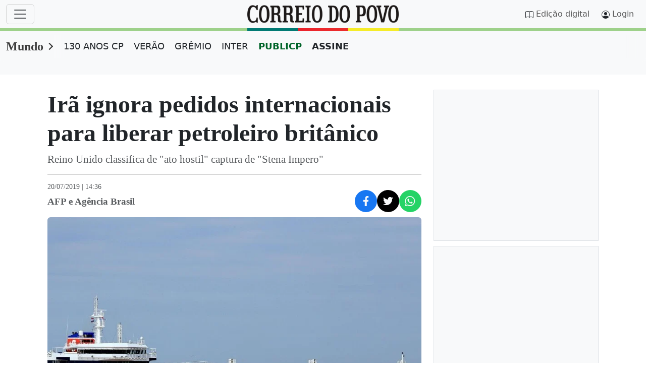

--- FILE ---
content_type: text/javascript
request_url: https://comments.arena.im/assets/index.js
body_size: 179987
content:
var B2=Object.defineProperty;var vy=e=>{throw TypeError(e)};var V2=(e,t,n)=>t in e?B2(e,t,{enumerable:!0,configurable:!0,writable:!0,value:n}):e[t]=n;var La=(e,t,n)=>V2(e,typeof t!="symbol"?t+"":t,n),rh=(e,t,n)=>t.has(e)||vy("Cannot "+n);var A=(e,t,n)=>(rh(e,t,"read from private field"),n?n.call(e):t.get(e)),Te=(e,t,n)=>t.has(e)?vy("Cannot add the same private member more than once"):t instanceof WeakSet?t.add(e):t.set(e,n),ge=(e,t,n,o)=>(rh(e,t,"write to private field"),o?o.call(e,n):t.set(e,n),n),$e=(e,t,n)=>(rh(e,t,"access private method"),n);var jc=(e,t,n,o)=>({set _(i){ge(e,t,i,n)},get _(){return A(e,t,o)}});function W2(e,t){for(var n=0;n<t.length;n++){const o=t[n];if(typeof o!="string"&&!Array.isArray(o)){for(const i in o)if(i!=="default"&&!(i in e)){const a=Object.getOwnPropertyDescriptor(o,i);a&&Object.defineProperty(e,i,a.get?a:{enumerable:!0,get:()=>o[i]})}}}return Object.freeze(Object.defineProperty(e,Symbol.toStringTag,{value:"Module"}))}(function(){const t=document.createElement("link").relList;if(t&&t.supports&&t.supports("modulepreload"))return;for(const i of document.querySelectorAll('link[rel="modulepreload"]'))o(i);new MutationObserver(i=>{for(const a of i)if(a.type==="childList")for(const c of a.addedNodes)c.tagName==="LINK"&&c.rel==="modulepreload"&&o(c)}).observe(document,{childList:!0,subtree:!0});function n(i){const a={};return i.integrity&&(a.integrity=i.integrity),i.referrerPolicy&&(a.referrerPolicy=i.referrerPolicy),i.crossOrigin==="use-credentials"?a.credentials="include":i.crossOrigin==="anonymous"?a.credentials="omit":a.credentials="same-origin",a}function o(i){if(i.ep)return;i.ep=!0;const a=n(i);fetch(i.href,a)}})();function Y1(e){return e&&e.__esModule&&Object.prototype.hasOwnProperty.call(e,"default")?e.default:e}var oh={exports:{}},Ma={},sh={exports:{}},Ue={};/**
 * @license React
 * react.production.min.js
 *
 * Copyright (c) Facebook, Inc. and its affiliates.
 *
 * This source code is licensed under the MIT license found in the
 * LICENSE file in the root directory of this source tree.
 */var yy;function H2(){if(yy)return Ue;yy=1;var e=Symbol.for("react.element"),t=Symbol.for("react.portal"),n=Symbol.for("react.fragment"),o=Symbol.for("react.strict_mode"),i=Symbol.for("react.profiler"),a=Symbol.for("react.provider"),c=Symbol.for("react.context"),d=Symbol.for("react.forward_ref"),f=Symbol.for("react.suspense"),h=Symbol.for("react.memo"),m=Symbol.for("react.lazy"),v=Symbol.iterator;function w(j){return j===null||typeof j!="object"?null:(j=v&&j[v]||j["@@iterator"],typeof j=="function"?j:null)}var x={isMounted:function(){return!1},enqueueForceUpdate:function(){},enqueueReplaceState:function(){},enqueueSetState:function(){}},b=Object.assign,C={};function E(j,K,he){this.props=j,this.context=K,this.refs=C,this.updater=he||x}E.prototype.isReactComponent={},E.prototype.setState=function(j,K){if(typeof j!="object"&&typeof j!="function"&&j!=null)throw Error("setState(...): takes an object of state variables to update or a function which returns an object of state variables.");this.updater.enqueueSetState(this,j,K,"setState")},E.prototype.forceUpdate=function(j){this.updater.enqueueForceUpdate(this,j,"forceUpdate")};function k(){}k.prototype=E.prototype;function T(j,K,he){this.props=j,this.context=K,this.refs=C,this.updater=he||x}var O=T.prototype=new k;O.constructor=T,b(O,E.prototype),O.isPureReactComponent=!0;var P=Array.isArray,L=Object.prototype.hasOwnProperty,U={current:null},M={key:!0,ref:!0,__self:!0,__source:!0};function W(j,K,he){var ae,ye={},ve=null,de=null;if(K!=null)for(ae in K.ref!==void 0&&(de=K.ref),K.key!==void 0&&(ve=""+K.key),K)L.call(K,ae)&&!M.hasOwnProperty(ae)&&(ye[ae]=K[ae]);var Pe=arguments.length-2;if(Pe===1)ye.children=he;else if(1<Pe){for(var Re=Array(Pe),ze=0;ze<Pe;ze++)Re[ze]=arguments[ze+2];ye.children=Re}if(j&&j.defaultProps)for(ae in Pe=j.defaultProps,Pe)ye[ae]===void 0&&(ye[ae]=Pe[ae]);return{$$typeof:e,type:j,key:ve,ref:de,props:ye,_owner:U.current}}function G(j,K){return{$$typeof:e,type:j.type,key:K,ref:j.ref,props:j.props,_owner:j._owner}}function J(j){return typeof j=="object"&&j!==null&&j.$$typeof===e}function oe(j){var K={"=":"=0",":":"=2"};return"$"+j.replace(/[=:]/g,function(he){return K[he]})}var q=/\/+/g;function Y(j,K){return typeof j=="object"&&j!==null&&j.key!=null?oe(""+j.key):K.toString(36)}function Z(j,K,he,ae,ye){var ve=typeof j;(ve==="undefined"||ve==="boolean")&&(j=null);var de=!1;if(j===null)de=!0;else switch(ve){case"string":case"number":de=!0;break;case"object":switch(j.$$typeof){case e:case t:de=!0}}if(de)return de=j,ye=ye(de),j=ae===""?"."+Y(de,0):ae,P(ye)?(he="",j!=null&&(he=j.replace(q,"$&/")+"/"),Z(ye,K,he,"",function(ze){return ze})):ye!=null&&(J(ye)&&(ye=G(ye,he+(!ye.key||de&&de.key===ye.key?"":(""+ye.key).replace(q,"$&/")+"/")+j)),K.push(ye)),1;if(de=0,ae=ae===""?".":ae+":",P(j))for(var Pe=0;Pe<j.length;Pe++){ve=j[Pe];var Re=ae+Y(ve,Pe);de+=Z(ve,K,he,Re,ye)}else if(Re=w(j),typeof Re=="function")for(j=Re.call(j),Pe=0;!(ve=j.next()).done;)ve=ve.value,Re=ae+Y(ve,Pe++),de+=Z(ve,K,he,Re,ye);else if(ve==="object")throw K=String(j),Error("Objects are not valid as a React child (found: "+(K==="[object Object]"?"object with keys {"+Object.keys(j).join(", ")+"}":K)+"). If you meant to render a collection of children, use an array instead.");return de}function ee(j,K,he){if(j==null)return j;var ae=[],ye=0;return Z(j,ae,"","",function(ve){return K.call(he,ve,ye++)}),ae}function ie(j){if(j._status===-1){var K=j._result;K=K(),K.then(function(he){(j._status===0||j._status===-1)&&(j._status=1,j._result=he)},function(he){(j._status===0||j._status===-1)&&(j._status=2,j._result=he)}),j._status===-1&&(j._status=0,j._result=K)}if(j._status===1)return j._result.default;throw j._result}var ue={current:null},H={transition:null},B={ReactCurrentDispatcher:ue,ReactCurrentBatchConfig:H,ReactCurrentOwner:U};function X(){throw Error("act(...) is not supported in production builds of React.")}return Ue.Children={map:ee,forEach:function(j,K,he){ee(j,function(){K.apply(this,arguments)},he)},count:function(j){var K=0;return ee(j,function(){K++}),K},toArray:function(j){return ee(j,function(K){return K})||[]},only:function(j){if(!J(j))throw Error("React.Children.only expected to receive a single React element child.");return j}},Ue.Component=E,Ue.Fragment=n,Ue.Profiler=i,Ue.PureComponent=T,Ue.StrictMode=o,Ue.Suspense=f,Ue.__SECRET_INTERNALS_DO_NOT_USE_OR_YOU_WILL_BE_FIRED=B,Ue.act=X,Ue.cloneElement=function(j,K,he){if(j==null)throw Error("React.cloneElement(...): The argument must be a React element, but you passed "+j+".");var ae=b({},j.props),ye=j.key,ve=j.ref,de=j._owner;if(K!=null){if(K.ref!==void 0&&(ve=K.ref,de=U.current),K.key!==void 0&&(ye=""+K.key),j.type&&j.type.defaultProps)var Pe=j.type.defaultProps;for(Re in K)L.call(K,Re)&&!M.hasOwnProperty(Re)&&(ae[Re]=K[Re]===void 0&&Pe!==void 0?Pe[Re]:K[Re])}var Re=arguments.length-2;if(Re===1)ae.children=he;else if(1<Re){Pe=Array(Re);for(var ze=0;ze<Re;ze++)Pe[ze]=arguments[ze+2];ae.children=Pe}return{$$typeof:e,type:j.type,key:ye,ref:ve,props:ae,_owner:de}},Ue.createContext=function(j){return j={$$typeof:c,_currentValue:j,_currentValue2:j,_threadCount:0,Provider:null,Consumer:null,_defaultValue:null,_globalName:null},j.Provider={$$typeof:a,_context:j},j.Consumer=j},Ue.createElement=W,Ue.createFactory=function(j){var K=W.bind(null,j);return K.type=j,K},Ue.createRef=function(){return{current:null}},Ue.forwardRef=function(j){return{$$typeof:d,render:j}},Ue.isValidElement=J,Ue.lazy=function(j){return{$$typeof:m,_payload:{_status:-1,_result:j},_init:ie}},Ue.memo=function(j,K){return{$$typeof:h,type:j,compare:K===void 0?null:K}},Ue.startTransition=function(j){var K=H.transition;H.transition={};try{j()}finally{H.transition=K}},Ue.unstable_act=X,Ue.useCallback=function(j,K){return ue.current.useCallback(j,K)},Ue.useContext=function(j){return ue.current.useContext(j)},Ue.useDebugValue=function(){},Ue.useDeferredValue=function(j){return ue.current.useDeferredValue(j)},Ue.useEffect=function(j,K){return ue.current.useEffect(j,K)},Ue.useId=function(){return ue.current.useId()},Ue.useImperativeHandle=function(j,K,he){return ue.current.useImperativeHandle(j,K,he)},Ue.useInsertionEffect=function(j,K){return ue.current.useInsertionEffect(j,K)},Ue.useLayoutEffect=function(j,K){return ue.current.useLayoutEffect(j,K)},Ue.useMemo=function(j,K){return ue.current.useMemo(j,K)},Ue.useReducer=function(j,K,he){return ue.current.useReducer(j,K,he)},Ue.useRef=function(j){return ue.current.useRef(j)},Ue.useState=function(j){return ue.current.useState(j)},Ue.useSyncExternalStore=function(j,K,he){return ue.current.useSyncExternalStore(j,K,he)},Ue.useTransition=function(){return ue.current.useTransition()},Ue.version="18.3.1",Ue}var wy;function bp(){return wy||(wy=1,sh.exports=H2()),sh.exports}/**
 * @license React
 * react-jsx-runtime.production.min.js
 *
 * Copyright (c) Facebook, Inc. and its affiliates.
 *
 * This source code is licensed under the MIT license found in the
 * LICENSE file in the root directory of this source tree.
 */var _y;function K2(){if(_y)return Ma;_y=1;var e=bp(),t=Symbol.for("react.element"),n=Symbol.for("react.fragment"),o=Object.prototype.hasOwnProperty,i=e.__SECRET_INTERNALS_DO_NOT_USE_OR_YOU_WILL_BE_FIRED.ReactCurrentOwner,a={key:!0,ref:!0,__self:!0,__source:!0};function c(d,f,h){var m,v={},w=null,x=null;h!==void 0&&(w=""+h),f.key!==void 0&&(w=""+f.key),f.ref!==void 0&&(x=f.ref);for(m in f)o.call(f,m)&&!a.hasOwnProperty(m)&&(v[m]=f[m]);if(d&&d.defaultProps)for(m in f=d.defaultProps,f)v[m]===void 0&&(v[m]=f[m]);return{$$typeof:t,type:d,key:w,ref:x,props:v,_owner:i.current}}return Ma.Fragment=n,Ma.jsx=c,Ma.jsxs=c,Ma}var xy;function Z2(){return xy||(xy=1,oh.exports=K2()),oh.exports}var g=Z2(),_=bp();const Se=Y1(_),X1=W2({__proto__:null,default:Se},[_]),J1=_.createContext(null);function kp(){return _.useContext(J1)}function q2({children:e}){const t=_.useRef(null),[n,o]=_.useState(null);return _.useEffect(()=>{t.current&&o(t.current)},[]),g.jsxs(J1.Provider,{value:n,children:[e,g.jsx("div",{ref:t})]})}function e0(e){var t,n,o="";if(typeof e=="string"||typeof e=="number")o+=e;else if(typeof e=="object")if(Array.isArray(e)){var i=e.length;for(t=0;t<i;t++)e[t]&&(n=e0(e[t]))&&(o&&(o+=" "),o+=n)}else for(n in e)e[n]&&(o&&(o+=" "),o+=n);return o}function je(){for(var e,t,n=0,o="",i=arguments.length;n<i;n++)(e=arguments[n])&&(t=e0(e))&&(o&&(o+=" "),o+=t);return o}var Lo=(e=>(e.Light="light",e.Dark="dark",e))(Lo||{});const t0=_.createContext(void 0),Vi=()=>{const e=_.useContext(t0);if(!e)throw new Error("useTheme must be used within an ThemeProvider");return e};function G2({theme:e,children:t}){const n=je("ar82zL-common-variables",e==="dark"?"ar82zL-dark-variables":"ar82zL-light-variables");return g.jsx(t0.Provider,{value:{theme:e,themeClasses:n},children:t})}var ih={exports:{}},mn={},ah={exports:{}},lh={};/**
 * @license React
 * scheduler.production.min.js
 *
 * Copyright (c) Facebook, Inc. and its affiliates.
 *
 * This source code is licensed under the MIT license found in the
 * LICENSE file in the root directory of this source tree.
 */var Cy;function Q2(){return Cy||(Cy=1,(function(e){function t(H,B){var X=H.length;H.push(B);e:for(;0<X;){var j=X-1>>>1,K=H[j];if(0<i(K,B))H[j]=B,H[X]=K,X=j;else break e}}function n(H){return H.length===0?null:H[0]}function o(H){if(H.length===0)return null;var B=H[0],X=H.pop();if(X!==B){H[0]=X;e:for(var j=0,K=H.length,he=K>>>1;j<he;){var ae=2*(j+1)-1,ye=H[ae],ve=ae+1,de=H[ve];if(0>i(ye,X))ve<K&&0>i(de,ye)?(H[j]=de,H[ve]=X,j=ve):(H[j]=ye,H[ae]=X,j=ae);else if(ve<K&&0>i(de,X))H[j]=de,H[ve]=X,j=ve;else break e}}return B}function i(H,B){var X=H.sortIndex-B.sortIndex;return X!==0?X:H.id-B.id}if(typeof performance=="object"&&typeof performance.now=="function"){var a=performance;e.unstable_now=function(){return a.now()}}else{var c=Date,d=c.now();e.unstable_now=function(){return c.now()-d}}var f=[],h=[],m=1,v=null,w=3,x=!1,b=!1,C=!1,E=typeof setTimeout=="function"?setTimeout:null,k=typeof clearTimeout=="function"?clearTimeout:null,T=typeof setImmediate<"u"?setImmediate:null;typeof navigator<"u"&&navigator.scheduling!==void 0&&navigator.scheduling.isInputPending!==void 0&&navigator.scheduling.isInputPending.bind(navigator.scheduling);function O(H){for(var B=n(h);B!==null;){if(B.callback===null)o(h);else if(B.startTime<=H)o(h),B.sortIndex=B.expirationTime,t(f,B);else break;B=n(h)}}function P(H){if(C=!1,O(H),!b)if(n(f)!==null)b=!0,ie(L);else{var B=n(h);B!==null&&ue(P,B.startTime-H)}}function L(H,B){b=!1,C&&(C=!1,k(W),W=-1),x=!0;var X=w;try{for(O(B),v=n(f);v!==null&&(!(v.expirationTime>B)||H&&!oe());){var j=v.callback;if(typeof j=="function"){v.callback=null,w=v.priorityLevel;var K=j(v.expirationTime<=B);B=e.unstable_now(),typeof K=="function"?v.callback=K:v===n(f)&&o(f),O(B)}else o(f);v=n(f)}if(v!==null)var he=!0;else{var ae=n(h);ae!==null&&ue(P,ae.startTime-B),he=!1}return he}finally{v=null,w=X,x=!1}}var U=!1,M=null,W=-1,G=5,J=-1;function oe(){return!(e.unstable_now()-J<G)}function q(){if(M!==null){var H=e.unstable_now();J=H;var B=!0;try{B=M(!0,H)}finally{B?Y():(U=!1,M=null)}}else U=!1}var Y;if(typeof T=="function")Y=function(){T(q)};else if(typeof MessageChannel<"u"){var Z=new MessageChannel,ee=Z.port2;Z.port1.onmessage=q,Y=function(){ee.postMessage(null)}}else Y=function(){E(q,0)};function ie(H){M=H,U||(U=!0,Y())}function ue(H,B){W=E(function(){H(e.unstable_now())},B)}e.unstable_IdlePriority=5,e.unstable_ImmediatePriority=1,e.unstable_LowPriority=4,e.unstable_NormalPriority=3,e.unstable_Profiling=null,e.unstable_UserBlockingPriority=2,e.unstable_cancelCallback=function(H){H.callback=null},e.unstable_continueExecution=function(){b||x||(b=!0,ie(L))},e.unstable_forceFrameRate=function(H){0>H||125<H?console.error("forceFrameRate takes a positive int between 0 and 125, forcing frame rates higher than 125 fps is not supported"):G=0<H?Math.floor(1e3/H):5},e.unstable_getCurrentPriorityLevel=function(){return w},e.unstable_getFirstCallbackNode=function(){return n(f)},e.unstable_next=function(H){switch(w){case 1:case 2:case 3:var B=3;break;default:B=w}var X=w;w=B;try{return H()}finally{w=X}},e.unstable_pauseExecution=function(){},e.unstable_requestPaint=function(){},e.unstable_runWithPriority=function(H,B){switch(H){case 1:case 2:case 3:case 4:case 5:break;default:H=3}var X=w;w=H;try{return B()}finally{w=X}},e.unstable_scheduleCallback=function(H,B,X){var j=e.unstable_now();switch(typeof X=="object"&&X!==null?(X=X.delay,X=typeof X=="number"&&0<X?j+X:j):X=j,H){case 1:var K=-1;break;case 2:K=250;break;case 5:K=1073741823;break;case 4:K=1e4;break;default:K=5e3}return K=X+K,H={id:m++,callback:B,priorityLevel:H,startTime:X,expirationTime:K,sortIndex:-1},X>j?(H.sortIndex=X,t(h,H),n(f)===null&&H===n(h)&&(C?(k(W),W=-1):C=!0,ue(P,X-j))):(H.sortIndex=K,t(f,H),b||x||(b=!0,ie(L))),H},e.unstable_shouldYield=oe,e.unstable_wrapCallback=function(H){var B=w;return function(){var X=w;w=B;try{return H.apply(this,arguments)}finally{w=X}}}})(lh)),lh}var Sy;function Y2(){return Sy||(Sy=1,ah.exports=Q2()),ah.exports}/**
 * @license React
 * react-dom.production.min.js
 *
 * Copyright (c) Facebook, Inc. and its affiliates.
 *
 * This source code is licensed under the MIT license found in the
 * LICENSE file in the root directory of this source tree.
 */var Ey;function X2(){if(Ey)return mn;Ey=1;var e=bp(),t=Y2();function n(r){for(var s="https://reactjs.org/docs/error-decoder.html?invariant="+r,l=1;l<arguments.length;l++)s+="&args[]="+encodeURIComponent(arguments[l]);return"Minified React error #"+r+"; visit "+s+" for the full message or use the non-minified dev environment for full errors and additional helpful warnings."}var o=new Set,i={};function a(r,s){c(r,s),c(r+"Capture",s)}function c(r,s){for(i[r]=s,r=0;r<s.length;r++)o.add(s[r])}var d=!(typeof window>"u"||typeof window.document>"u"||typeof window.document.createElement>"u"),f=Object.prototype.hasOwnProperty,h=/^[:A-Z_a-z\u00C0-\u00D6\u00D8-\u00F6\u00F8-\u02FF\u0370-\u037D\u037F-\u1FFF\u200C-\u200D\u2070-\u218F\u2C00-\u2FEF\u3001-\uD7FF\uF900-\uFDCF\uFDF0-\uFFFD][:A-Z_a-z\u00C0-\u00D6\u00D8-\u00F6\u00F8-\u02FF\u0370-\u037D\u037F-\u1FFF\u200C-\u200D\u2070-\u218F\u2C00-\u2FEF\u3001-\uD7FF\uF900-\uFDCF\uFDF0-\uFFFD\-.0-9\u00B7\u0300-\u036F\u203F-\u2040]*$/,m={},v={};function w(r){return f.call(v,r)?!0:f.call(m,r)?!1:h.test(r)?v[r]=!0:(m[r]=!0,!1)}function x(r,s,l,u){if(l!==null&&l.type===0)return!1;switch(typeof s){case"function":case"symbol":return!0;case"boolean":return u?!1:l!==null?!l.acceptsBooleans:(r=r.toLowerCase().slice(0,5),r!=="data-"&&r!=="aria-");default:return!1}}function b(r,s,l,u){if(s===null||typeof s>"u"||x(r,s,l,u))return!0;if(u)return!1;if(l!==null)switch(l.type){case 3:return!s;case 4:return s===!1;case 5:return isNaN(s);case 6:return isNaN(s)||1>s}return!1}function C(r,s,l,u,p,y,S){this.acceptsBooleans=s===2||s===3||s===4,this.attributeName=u,this.attributeNamespace=p,this.mustUseProperty=l,this.propertyName=r,this.type=s,this.sanitizeURL=y,this.removeEmptyString=S}var E={};"children dangerouslySetInnerHTML defaultValue defaultChecked innerHTML suppressContentEditableWarning suppressHydrationWarning style".split(" ").forEach(function(r){E[r]=new C(r,0,!1,r,null,!1,!1)}),[["acceptCharset","accept-charset"],["className","class"],["htmlFor","for"],["httpEquiv","http-equiv"]].forEach(function(r){var s=r[0];E[s]=new C(s,1,!1,r[1],null,!1,!1)}),["contentEditable","draggable","spellCheck","value"].forEach(function(r){E[r]=new C(r,2,!1,r.toLowerCase(),null,!1,!1)}),["autoReverse","externalResourcesRequired","focusable","preserveAlpha"].forEach(function(r){E[r]=new C(r,2,!1,r,null,!1,!1)}),"allowFullScreen async autoFocus autoPlay controls default defer disabled disablePictureInPicture disableRemotePlayback formNoValidate hidden loop noModule noValidate open playsInline readOnly required reversed scoped seamless itemScope".split(" ").forEach(function(r){E[r]=new C(r,3,!1,r.toLowerCase(),null,!1,!1)}),["checked","multiple","muted","selected"].forEach(function(r){E[r]=new C(r,3,!0,r,null,!1,!1)}),["capture","download"].forEach(function(r){E[r]=new C(r,4,!1,r,null,!1,!1)}),["cols","rows","size","span"].forEach(function(r){E[r]=new C(r,6,!1,r,null,!1,!1)}),["rowSpan","start"].forEach(function(r){E[r]=new C(r,5,!1,r.toLowerCase(),null,!1,!1)});var k=/[\-:]([a-z])/g;function T(r){return r[1].toUpperCase()}"accent-height alignment-baseline arabic-form baseline-shift cap-height clip-path clip-rule color-interpolation color-interpolation-filters color-profile color-rendering dominant-baseline enable-background fill-opacity fill-rule flood-color flood-opacity font-family font-size font-size-adjust font-stretch font-style font-variant font-weight glyph-name glyph-orientation-horizontal glyph-orientation-vertical horiz-adv-x horiz-origin-x image-rendering letter-spacing lighting-color marker-end marker-mid marker-start overline-position overline-thickness paint-order panose-1 pointer-events rendering-intent shape-rendering stop-color stop-opacity strikethrough-position strikethrough-thickness stroke-dasharray stroke-dashoffset stroke-linecap stroke-linejoin stroke-miterlimit stroke-opacity stroke-width text-anchor text-decoration text-rendering underline-position underline-thickness unicode-bidi unicode-range units-per-em v-alphabetic v-hanging v-ideographic v-mathematical vector-effect vert-adv-y vert-origin-x vert-origin-y word-spacing writing-mode xmlns:xlink x-height".split(" ").forEach(function(r){var s=r.replace(k,T);E[s]=new C(s,1,!1,r,null,!1,!1)}),"xlink:actuate xlink:arcrole xlink:role xlink:show xlink:title xlink:type".split(" ").forEach(function(r){var s=r.replace(k,T);E[s]=new C(s,1,!1,r,"http://www.w3.org/1999/xlink",!1,!1)}),["xml:base","xml:lang","xml:space"].forEach(function(r){var s=r.replace(k,T);E[s]=new C(s,1,!1,r,"http://www.w3.org/XML/1998/namespace",!1,!1)}),["tabIndex","crossOrigin"].forEach(function(r){E[r]=new C(r,1,!1,r.toLowerCase(),null,!1,!1)}),E.xlinkHref=new C("xlinkHref",1,!1,"xlink:href","http://www.w3.org/1999/xlink",!0,!1),["src","href","action","formAction"].forEach(function(r){E[r]=new C(r,1,!1,r.toLowerCase(),null,!0,!0)});function O(r,s,l,u){var p=E.hasOwnProperty(s)?E[s]:null;(p!==null?p.type!==0:u||!(2<s.length)||s[0]!=="o"&&s[0]!=="O"||s[1]!=="n"&&s[1]!=="N")&&(b(s,l,p,u)&&(l=null),u||p===null?w(s)&&(l===null?r.removeAttribute(s):r.setAttribute(s,""+l)):p.mustUseProperty?r[p.propertyName]=l===null?p.type===3?!1:"":l:(s=p.attributeName,u=p.attributeNamespace,l===null?r.removeAttribute(s):(p=p.type,l=p===3||p===4&&l===!0?"":""+l,u?r.setAttributeNS(u,s,l):r.setAttribute(s,l))))}var P=e.__SECRET_INTERNALS_DO_NOT_USE_OR_YOU_WILL_BE_FIRED,L=Symbol.for("react.element"),U=Symbol.for("react.portal"),M=Symbol.for("react.fragment"),W=Symbol.for("react.strict_mode"),G=Symbol.for("react.profiler"),J=Symbol.for("react.provider"),oe=Symbol.for("react.context"),q=Symbol.for("react.forward_ref"),Y=Symbol.for("react.suspense"),Z=Symbol.for("react.suspense_list"),ee=Symbol.for("react.memo"),ie=Symbol.for("react.lazy"),ue=Symbol.for("react.offscreen"),H=Symbol.iterator;function B(r){return r===null||typeof r!="object"?null:(r=H&&r[H]||r["@@iterator"],typeof r=="function"?r:null)}var X=Object.assign,j;function K(r){if(j===void 0)try{throw Error()}catch(l){var s=l.stack.trim().match(/\n( *(at )?)/);j=s&&s[1]||""}return`
`+j+r}var he=!1;function ae(r,s){if(!r||he)return"";he=!0;var l=Error.prepareStackTrace;Error.prepareStackTrace=void 0;try{if(s)if(s=function(){throw Error()},Object.defineProperty(s.prototype,"props",{set:function(){throw Error()}}),typeof Reflect=="object"&&Reflect.construct){try{Reflect.construct(s,[])}catch(V){var u=V}Reflect.construct(r,[],s)}else{try{s.call()}catch(V){u=V}r.call(s.prototype)}else{try{throw Error()}catch(V){u=V}r()}}catch(V){if(V&&u&&typeof V.stack=="string"){for(var p=V.stack.split(`
`),y=u.stack.split(`
`),S=p.length-1,R=y.length-1;1<=S&&0<=R&&p[S]!==y[R];)R--;for(;1<=S&&0<=R;S--,R--)if(p[S]!==y[R]){if(S!==1||R!==1)do if(S--,R--,0>R||p[S]!==y[R]){var I=`
`+p[S].replace(" at new "," at ");return r.displayName&&I.includes("<anonymous>")&&(I=I.replace("<anonymous>",r.displayName)),I}while(1<=S&&0<=R);break}}}finally{he=!1,Error.prepareStackTrace=l}return(r=r?r.displayName||r.name:"")?K(r):""}function ye(r){switch(r.tag){case 5:return K(r.type);case 16:return K("Lazy");case 13:return K("Suspense");case 19:return K("SuspenseList");case 0:case 2:case 15:return r=ae(r.type,!1),r;case 11:return r=ae(r.type.render,!1),r;case 1:return r=ae(r.type,!0),r;default:return""}}function ve(r){if(r==null)return null;if(typeof r=="function")return r.displayName||r.name||null;if(typeof r=="string")return r;switch(r){case M:return"Fragment";case U:return"Portal";case G:return"Profiler";case W:return"StrictMode";case Y:return"Suspense";case Z:return"SuspenseList"}if(typeof r=="object")switch(r.$$typeof){case oe:return(r.displayName||"Context")+".Consumer";case J:return(r._context.displayName||"Context")+".Provider";case q:var s=r.render;return r=r.displayName,r||(r=s.displayName||s.name||"",r=r!==""?"ForwardRef("+r+")":"ForwardRef"),r;case ee:return s=r.displayName||null,s!==null?s:ve(r.type)||"Memo";case ie:s=r._payload,r=r._init;try{return ve(r(s))}catch{}}return null}function de(r){var s=r.type;switch(r.tag){case 24:return"Cache";case 9:return(s.displayName||"Context")+".Consumer";case 10:return(s._context.displayName||"Context")+".Provider";case 18:return"DehydratedFragment";case 11:return r=s.render,r=r.displayName||r.name||"",s.displayName||(r!==""?"ForwardRef("+r+")":"ForwardRef");case 7:return"Fragment";case 5:return s;case 4:return"Portal";case 3:return"Root";case 6:return"Text";case 16:return ve(s);case 8:return s===W?"StrictMode":"Mode";case 22:return"Offscreen";case 12:return"Profiler";case 21:return"Scope";case 13:return"Suspense";case 19:return"SuspenseList";case 25:return"TracingMarker";case 1:case 0:case 17:case 2:case 14:case 15:if(typeof s=="function")return s.displayName||s.name||null;if(typeof s=="string")return s}return null}function Pe(r){switch(typeof r){case"boolean":case"number":case"string":case"undefined":return r;case"object":return r;default:return""}}function Re(r){var s=r.type;return(r=r.nodeName)&&r.toLowerCase()==="input"&&(s==="checkbox"||s==="radio")}function ze(r){var s=Re(r)?"checked":"value",l=Object.getOwnPropertyDescriptor(r.constructor.prototype,s),u=""+r[s];if(!r.hasOwnProperty(s)&&typeof l<"u"&&typeof l.get=="function"&&typeof l.set=="function"){var p=l.get,y=l.set;return Object.defineProperty(r,s,{configurable:!0,get:function(){return p.call(this)},set:function(S){u=""+S,y.call(this,S)}}),Object.defineProperty(r,s,{enumerable:l.enumerable}),{getValue:function(){return u},setValue:function(S){u=""+S},stopTracking:function(){r._valueTracker=null,delete r[s]}}}}function Zt(r){r._valueTracker||(r._valueTracker=ze(r))}function cn(r){if(!r)return!1;var s=r._valueTracker;if(!s)return!0;var l=s.getValue(),u="";return r&&(u=Re(r)?r.checked?"true":"false":r.value),r=u,r!==l?(s.setValue(r),!0):!1}function It(r){if(r=r||(typeof document<"u"?document:void 0),typeof r>"u")return null;try{return r.activeElement||r.body}catch{return r.body}}function en(r,s){var l=s.checked;return X({},s,{defaultChecked:void 0,defaultValue:void 0,value:void 0,checked:l??r._wrapperState.initialChecked})}function Rt(r,s){var l=s.defaultValue==null?"":s.defaultValue,u=s.checked!=null?s.checked:s.defaultChecked;l=Pe(s.value!=null?s.value:l),r._wrapperState={initialChecked:u,initialValue:l,controlled:s.type==="checkbox"||s.type==="radio"?s.checked!=null:s.value!=null}}function rr(r,s){s=s.checked,s!=null&&O(r,"checked",s,!1)}function Fn(r,s){rr(r,s);var l=Pe(s.value),u=s.type;if(l!=null)u==="number"?(l===0&&r.value===""||r.value!=l)&&(r.value=""+l):r.value!==""+l&&(r.value=""+l);else if(u==="submit"||u==="reset"){r.removeAttribute("value");return}s.hasOwnProperty("value")?qt(r,s.type,l):s.hasOwnProperty("defaultValue")&&qt(r,s.type,Pe(s.defaultValue)),s.checked==null&&s.defaultChecked!=null&&(r.defaultChecked=!!s.defaultChecked)}function kr(r,s,l){if(s.hasOwnProperty("value")||s.hasOwnProperty("defaultValue")){var u=s.type;if(!(u!=="submit"&&u!=="reset"||s.value!==void 0&&s.value!==null))return;s=""+r._wrapperState.initialValue,l||s===r.value||(r.value=s),r.defaultValue=s}l=r.name,l!==""&&(r.name=""),r.defaultChecked=!!r._wrapperState.initialChecked,l!==""&&(r.name=l)}function qt(r,s,l){(s!=="number"||It(r.ownerDocument)!==r)&&(l==null?r.defaultValue=""+r._wrapperState.initialValue:r.defaultValue!==""+l&&(r.defaultValue=""+l))}var N=Array.isArray;function z(r,s,l,u){if(r=r.options,s){s={};for(var p=0;p<l.length;p++)s["$"+l[p]]=!0;for(l=0;l<r.length;l++)p=s.hasOwnProperty("$"+r[l].value),r[l].selected!==p&&(r[l].selected=p),p&&u&&(r[l].defaultSelected=!0)}else{for(l=""+Pe(l),s=null,p=0;p<r.length;p++){if(r[p].value===l){r[p].selected=!0,u&&(r[p].defaultSelected=!0);return}s!==null||r[p].disabled||(s=r[p])}s!==null&&(s.selected=!0)}}function Q(r,s){if(s.dangerouslySetInnerHTML!=null)throw Error(n(91));return X({},s,{value:void 0,defaultValue:void 0,children:""+r._wrapperState.initialValue})}function pe(r,s){var l=s.value;if(l==null){if(l=s.children,s=s.defaultValue,l!=null){if(s!=null)throw Error(n(92));if(N(l)){if(1<l.length)throw Error(n(93));l=l[0]}s=l}s==null&&(s=""),l=s}r._wrapperState={initialValue:Pe(l)}}function fe(r,s){var l=Pe(s.value),u=Pe(s.defaultValue);l!=null&&(l=""+l,l!==r.value&&(r.value=l),s.defaultValue==null&&r.defaultValue!==l&&(r.defaultValue=l)),u!=null&&(r.defaultValue=""+u)}function le(r){var s=r.textContent;s===r._wrapperState.initialValue&&s!==""&&s!==null&&(r.value=s)}function be(r){switch(r){case"svg":return"http://www.w3.org/2000/svg";case"math":return"http://www.w3.org/1998/Math/MathML";default:return"http://www.w3.org/1999/xhtml"}}function Ve(r,s){return r==null||r==="http://www.w3.org/1999/xhtml"?be(s):r==="http://www.w3.org/2000/svg"&&s==="foreignObject"?"http://www.w3.org/1999/xhtml":r}var He,Ct=(function(r){return typeof MSApp<"u"&&MSApp.execUnsafeLocalFunction?function(s,l,u,p){MSApp.execUnsafeLocalFunction(function(){return r(s,l,u,p)})}:r})(function(r,s){if(r.namespaceURI!=="http://www.w3.org/2000/svg"||"innerHTML"in r)r.innerHTML=s;else{for(He=He||document.createElement("div"),He.innerHTML="<svg>"+s.valueOf().toString()+"</svg>",s=He.firstChild;r.firstChild;)r.removeChild(r.firstChild);for(;s.firstChild;)r.appendChild(s.firstChild)}});function wn(r,s){if(s){var l=r.firstChild;if(l&&l===r.lastChild&&l.nodeType===3){l.nodeValue=s;return}}r.textContent=s}var Bt={animationIterationCount:!0,aspectRatio:!0,borderImageOutset:!0,borderImageSlice:!0,borderImageWidth:!0,boxFlex:!0,boxFlexGroup:!0,boxOrdinalGroup:!0,columnCount:!0,columns:!0,flex:!0,flexGrow:!0,flexPositive:!0,flexShrink:!0,flexNegative:!0,flexOrder:!0,gridArea:!0,gridRow:!0,gridRowEnd:!0,gridRowSpan:!0,gridRowStart:!0,gridColumn:!0,gridColumnEnd:!0,gridColumnSpan:!0,gridColumnStart:!0,fontWeight:!0,lineClamp:!0,lineHeight:!0,opacity:!0,order:!0,orphans:!0,tabSize:!0,widows:!0,zIndex:!0,zoom:!0,fillOpacity:!0,floodOpacity:!0,stopOpacity:!0,strokeDasharray:!0,strokeDashoffset:!0,strokeMiterlimit:!0,strokeOpacity:!0,strokeWidth:!0},As=["Webkit","ms","Moz","O"];Object.keys(Bt).forEach(function(r){As.forEach(function(s){s=s+r.charAt(0).toUpperCase()+r.substring(1),Bt[s]=Bt[r]})});function Pr(r,s,l){return s==null||typeof s=="boolean"||s===""?"":l||typeof s!="number"||s===0||Bt.hasOwnProperty(r)&&Bt[r]?(""+s).trim():s+"px"}function Rr(r,s){r=r.style;for(var l in s)if(s.hasOwnProperty(l)){var u=l.indexOf("--")===0,p=Pr(l,s[l],u);l==="float"&&(l="cssFloat"),u?r.setProperty(l,p):r[l]=p}}var Fe=X({menuitem:!0},{area:!0,base:!0,br:!0,col:!0,embed:!0,hr:!0,img:!0,input:!0,keygen:!0,link:!0,meta:!0,param:!0,source:!0,track:!0,wbr:!0});function ot(r,s){if(s){if(Fe[r]&&(s.children!=null||s.dangerouslySetInnerHTML!=null))throw Error(n(137,r));if(s.dangerouslySetInnerHTML!=null){if(s.children!=null)throw Error(n(60));if(typeof s.dangerouslySetInnerHTML!="object"||!("__html"in s.dangerouslySetInnerHTML))throw Error(n(61))}if(s.style!=null&&typeof s.style!="object")throw Error(n(62))}}function Ge(r,s){if(r.indexOf("-")===-1)return typeof s.is=="string";switch(r){case"annotation-xml":case"color-profile":case"font-face":case"font-face-src":case"font-face-uri":case"font-face-format":case"font-face-name":case"missing-glyph":return!1;default:return!0}}var jt=null;function vd(r){return r=r.target||r.srcElement||window,r.correspondingUseElement&&(r=r.correspondingUseElement),r.nodeType===3?r.parentNode:r}var yd=null,Is=null,js=null;function jm(r){if(r=xa(r)){if(typeof yd!="function")throw Error(n(280));var s=r.stateNode;s&&(s=Gl(s),yd(r.stateNode,r.type,s))}}function Dm(r){Is?js?js.push(r):js=[r]:Is=r}function Lm(){if(Is){var r=Is,s=js;if(js=Is=null,jm(r),s)for(r=0;r<s.length;r++)jm(s[r])}}function Mm(r,s){return r(s)}function $m(){}var wd=!1;function zm(r,s,l){if(wd)return r(s,l);wd=!0;try{return Mm(r,s,l)}finally{wd=!1,(Is!==null||js!==null)&&($m(),Lm())}}function ea(r,s){var l=r.stateNode;if(l===null)return null;var u=Gl(l);if(u===null)return null;l=u[s];e:switch(s){case"onClick":case"onClickCapture":case"onDoubleClick":case"onDoubleClickCapture":case"onMouseDown":case"onMouseDownCapture":case"onMouseMove":case"onMouseMoveCapture":case"onMouseUp":case"onMouseUpCapture":case"onMouseEnter":(u=!u.disabled)||(r=r.type,u=!(r==="button"||r==="input"||r==="select"||r==="textarea")),r=!u;break e;default:r=!1}if(r)return null;if(l&&typeof l!="function")throw Error(n(231,s,typeof l));return l}var _d=!1;if(d)try{var ta={};Object.defineProperty(ta,"passive",{get:function(){_d=!0}}),window.addEventListener("test",ta,ta),window.removeEventListener("test",ta,ta)}catch{_d=!1}function qC(r,s,l,u,p,y,S,R,I){var V=Array.prototype.slice.call(arguments,3);try{s.apply(l,V)}catch(re){this.onError(re)}}var na=!1,Pl=null,Rl=!1,xd=null,GC={onError:function(r){na=!0,Pl=r}};function QC(r,s,l,u,p,y,S,R,I){na=!1,Pl=null,qC.apply(GC,arguments)}function YC(r,s,l,u,p,y,S,R,I){if(QC.apply(this,arguments),na){if(na){var V=Pl;na=!1,Pl=null}else throw Error(n(198));Rl||(Rl=!0,xd=V)}}function Wo(r){var s=r,l=r;if(r.alternate)for(;s.return;)s=s.return;else{r=s;do s=r,(s.flags&4098)!==0&&(l=s.return),r=s.return;while(r)}return s.tag===3?l:null}function Fm(r){if(r.tag===13){var s=r.memoizedState;if(s===null&&(r=r.alternate,r!==null&&(s=r.memoizedState)),s!==null)return s.dehydrated}return null}function Um(r){if(Wo(r)!==r)throw Error(n(188))}function XC(r){var s=r.alternate;if(!s){if(s=Wo(r),s===null)throw Error(n(188));return s!==r?null:r}for(var l=r,u=s;;){var p=l.return;if(p===null)break;var y=p.alternate;if(y===null){if(u=p.return,u!==null){l=u;continue}break}if(p.child===y.child){for(y=p.child;y;){if(y===l)return Um(p),r;if(y===u)return Um(p),s;y=y.sibling}throw Error(n(188))}if(l.return!==u.return)l=p,u=y;else{for(var S=!1,R=p.child;R;){if(R===l){S=!0,l=p,u=y;break}if(R===u){S=!0,u=p,l=y;break}R=R.sibling}if(!S){for(R=y.child;R;){if(R===l){S=!0,l=y,u=p;break}if(R===u){S=!0,u=y,l=p;break}R=R.sibling}if(!S)throw Error(n(189))}}if(l.alternate!==u)throw Error(n(190))}if(l.tag!==3)throw Error(n(188));return l.stateNode.current===l?r:s}function Bm(r){return r=XC(r),r!==null?Vm(r):null}function Vm(r){if(r.tag===5||r.tag===6)return r;for(r=r.child;r!==null;){var s=Vm(r);if(s!==null)return s;r=r.sibling}return null}var Wm=t.unstable_scheduleCallback,Hm=t.unstable_cancelCallback,JC=t.unstable_shouldYield,eS=t.unstable_requestPaint,wt=t.unstable_now,tS=t.unstable_getCurrentPriorityLevel,Cd=t.unstable_ImmediatePriority,Km=t.unstable_UserBlockingPriority,Tl=t.unstable_NormalPriority,nS=t.unstable_LowPriority,Zm=t.unstable_IdlePriority,Ol=null,or=null;function rS(r){if(or&&typeof or.onCommitFiberRoot=="function")try{or.onCommitFiberRoot(Ol,r,void 0,(r.current.flags&128)===128)}catch{}}var Un=Math.clz32?Math.clz32:iS,oS=Math.log,sS=Math.LN2;function iS(r){return r>>>=0,r===0?32:31-(oS(r)/sS|0)|0}var Nl=64,Al=4194304;function ra(r){switch(r&-r){case 1:return 1;case 2:return 2;case 4:return 4;case 8:return 8;case 16:return 16;case 32:return 32;case 64:case 128:case 256:case 512:case 1024:case 2048:case 4096:case 8192:case 16384:case 32768:case 65536:case 131072:case 262144:case 524288:case 1048576:case 2097152:return r&4194240;case 4194304:case 8388608:case 16777216:case 33554432:case 67108864:return r&130023424;case 134217728:return 134217728;case 268435456:return 268435456;case 536870912:return 536870912;case 1073741824:return 1073741824;default:return r}}function Il(r,s){var l=r.pendingLanes;if(l===0)return 0;var u=0,p=r.suspendedLanes,y=r.pingedLanes,S=l&268435455;if(S!==0){var R=S&~p;R!==0?u=ra(R):(y&=S,y!==0&&(u=ra(y)))}else S=l&~p,S!==0?u=ra(S):y!==0&&(u=ra(y));if(u===0)return 0;if(s!==0&&s!==u&&(s&p)===0&&(p=u&-u,y=s&-s,p>=y||p===16&&(y&4194240)!==0))return s;if((u&4)!==0&&(u|=l&16),s=r.entangledLanes,s!==0)for(r=r.entanglements,s&=u;0<s;)l=31-Un(s),p=1<<l,u|=r[l],s&=~p;return u}function aS(r,s){switch(r){case 1:case 2:case 4:return s+250;case 8:case 16:case 32:case 64:case 128:case 256:case 512:case 1024:case 2048:case 4096:case 8192:case 16384:case 32768:case 65536:case 131072:case 262144:case 524288:case 1048576:case 2097152:return s+5e3;case 4194304:case 8388608:case 16777216:case 33554432:case 67108864:return-1;case 134217728:case 268435456:case 536870912:case 1073741824:return-1;default:return-1}}function lS(r,s){for(var l=r.suspendedLanes,u=r.pingedLanes,p=r.expirationTimes,y=r.pendingLanes;0<y;){var S=31-Un(y),R=1<<S,I=p[S];I===-1?((R&l)===0||(R&u)!==0)&&(p[S]=aS(R,s)):I<=s&&(r.expiredLanes|=R),y&=~R}}function Sd(r){return r=r.pendingLanes&-1073741825,r!==0?r:r&1073741824?1073741824:0}function qm(){var r=Nl;return Nl<<=1,(Nl&4194240)===0&&(Nl=64),r}function Ed(r){for(var s=[],l=0;31>l;l++)s.push(r);return s}function oa(r,s,l){r.pendingLanes|=s,s!==536870912&&(r.suspendedLanes=0,r.pingedLanes=0),r=r.eventTimes,s=31-Un(s),r[s]=l}function cS(r,s){var l=r.pendingLanes&~s;r.pendingLanes=s,r.suspendedLanes=0,r.pingedLanes=0,r.expiredLanes&=s,r.mutableReadLanes&=s,r.entangledLanes&=s,s=r.entanglements;var u=r.eventTimes;for(r=r.expirationTimes;0<l;){var p=31-Un(l),y=1<<p;s[p]=0,u[p]=-1,r[p]=-1,l&=~y}}function bd(r,s){var l=r.entangledLanes|=s;for(r=r.entanglements;l;){var u=31-Un(l),p=1<<u;p&s|r[u]&s&&(r[u]|=s),l&=~p}}var Ye=0;function Gm(r){return r&=-r,1<r?4<r?(r&268435455)!==0?16:536870912:4:1}var Qm,kd,Ym,Xm,Jm,Pd=!1,jl=[],Xr=null,Jr=null,eo=null,sa=new Map,ia=new Map,to=[],uS="mousedown mouseup touchcancel touchend touchstart auxclick dblclick pointercancel pointerdown pointerup dragend dragstart drop compositionend compositionstart keydown keypress keyup input textInput copy cut paste click change contextmenu reset submit".split(" ");function eg(r,s){switch(r){case"focusin":case"focusout":Xr=null;break;case"dragenter":case"dragleave":Jr=null;break;case"mouseover":case"mouseout":eo=null;break;case"pointerover":case"pointerout":sa.delete(s.pointerId);break;case"gotpointercapture":case"lostpointercapture":ia.delete(s.pointerId)}}function aa(r,s,l,u,p,y){return r===null||r.nativeEvent!==y?(r={blockedOn:s,domEventName:l,eventSystemFlags:u,nativeEvent:y,targetContainers:[p]},s!==null&&(s=xa(s),s!==null&&kd(s)),r):(r.eventSystemFlags|=u,s=r.targetContainers,p!==null&&s.indexOf(p)===-1&&s.push(p),r)}function dS(r,s,l,u,p){switch(s){case"focusin":return Xr=aa(Xr,r,s,l,u,p),!0;case"dragenter":return Jr=aa(Jr,r,s,l,u,p),!0;case"mouseover":return eo=aa(eo,r,s,l,u,p),!0;case"pointerover":var y=p.pointerId;return sa.set(y,aa(sa.get(y)||null,r,s,l,u,p)),!0;case"gotpointercapture":return y=p.pointerId,ia.set(y,aa(ia.get(y)||null,r,s,l,u,p)),!0}return!1}function tg(r){var s=Ho(r.target);if(s!==null){var l=Wo(s);if(l!==null){if(s=l.tag,s===13){if(s=Fm(l),s!==null){r.blockedOn=s,Jm(r.priority,function(){Ym(l)});return}}else if(s===3&&l.stateNode.current.memoizedState.isDehydrated){r.blockedOn=l.tag===3?l.stateNode.containerInfo:null;return}}}r.blockedOn=null}function Dl(r){if(r.blockedOn!==null)return!1;for(var s=r.targetContainers;0<s.length;){var l=Td(r.domEventName,r.eventSystemFlags,s[0],r.nativeEvent);if(l===null){l=r.nativeEvent;var u=new l.constructor(l.type,l);jt=u,l.target.dispatchEvent(u),jt=null}else return s=xa(l),s!==null&&kd(s),r.blockedOn=l,!1;s.shift()}return!0}function ng(r,s,l){Dl(r)&&l.delete(s)}function fS(){Pd=!1,Xr!==null&&Dl(Xr)&&(Xr=null),Jr!==null&&Dl(Jr)&&(Jr=null),eo!==null&&Dl(eo)&&(eo=null),sa.forEach(ng),ia.forEach(ng)}function la(r,s){r.blockedOn===s&&(r.blockedOn=null,Pd||(Pd=!0,t.unstable_scheduleCallback(t.unstable_NormalPriority,fS)))}function ca(r){function s(p){return la(p,r)}if(0<jl.length){la(jl[0],r);for(var l=1;l<jl.length;l++){var u=jl[l];u.blockedOn===r&&(u.blockedOn=null)}}for(Xr!==null&&la(Xr,r),Jr!==null&&la(Jr,r),eo!==null&&la(eo,r),sa.forEach(s),ia.forEach(s),l=0;l<to.length;l++)u=to[l],u.blockedOn===r&&(u.blockedOn=null);for(;0<to.length&&(l=to[0],l.blockedOn===null);)tg(l),l.blockedOn===null&&to.shift()}var Ds=P.ReactCurrentBatchConfig,Ll=!0;function hS(r,s,l,u){var p=Ye,y=Ds.transition;Ds.transition=null;try{Ye=1,Rd(r,s,l,u)}finally{Ye=p,Ds.transition=y}}function pS(r,s,l,u){var p=Ye,y=Ds.transition;Ds.transition=null;try{Ye=4,Rd(r,s,l,u)}finally{Ye=p,Ds.transition=y}}function Rd(r,s,l,u){if(Ll){var p=Td(r,s,l,u);if(p===null)Kd(r,s,u,Ml,l),eg(r,u);else if(dS(p,r,s,l,u))u.stopPropagation();else if(eg(r,u),s&4&&-1<uS.indexOf(r)){for(;p!==null;){var y=xa(p);if(y!==null&&Qm(y),y=Td(r,s,l,u),y===null&&Kd(r,s,u,Ml,l),y===p)break;p=y}p!==null&&u.stopPropagation()}else Kd(r,s,u,null,l)}}var Ml=null;function Td(r,s,l,u){if(Ml=null,r=vd(u),r=Ho(r),r!==null)if(s=Wo(r),s===null)r=null;else if(l=s.tag,l===13){if(r=Fm(s),r!==null)return r;r=null}else if(l===3){if(s.stateNode.current.memoizedState.isDehydrated)return s.tag===3?s.stateNode.containerInfo:null;r=null}else s!==r&&(r=null);return Ml=r,null}function rg(r){switch(r){case"cancel":case"click":case"close":case"contextmenu":case"copy":case"cut":case"auxclick":case"dblclick":case"dragend":case"dragstart":case"drop":case"focusin":case"focusout":case"input":case"invalid":case"keydown":case"keypress":case"keyup":case"mousedown":case"mouseup":case"paste":case"pause":case"play":case"pointercancel":case"pointerdown":case"pointerup":case"ratechange":case"reset":case"resize":case"seeked":case"submit":case"touchcancel":case"touchend":case"touchstart":case"volumechange":case"change":case"selectionchange":case"textInput":case"compositionstart":case"compositionend":case"compositionupdate":case"beforeblur":case"afterblur":case"beforeinput":case"blur":case"fullscreenchange":case"focus":case"hashchange":case"popstate":case"select":case"selectstart":return 1;case"drag":case"dragenter":case"dragexit":case"dragleave":case"dragover":case"mousemove":case"mouseout":case"mouseover":case"pointermove":case"pointerout":case"pointerover":case"scroll":case"toggle":case"touchmove":case"wheel":case"mouseenter":case"mouseleave":case"pointerenter":case"pointerleave":return 4;case"message":switch(tS()){case Cd:return 1;case Km:return 4;case Tl:case nS:return 16;case Zm:return 536870912;default:return 16}default:return 16}}var no=null,Od=null,$l=null;function og(){if($l)return $l;var r,s=Od,l=s.length,u,p="value"in no?no.value:no.textContent,y=p.length;for(r=0;r<l&&s[r]===p[r];r++);var S=l-r;for(u=1;u<=S&&s[l-u]===p[y-u];u++);return $l=p.slice(r,1<u?1-u:void 0)}function zl(r){var s=r.keyCode;return"charCode"in r?(r=r.charCode,r===0&&s===13&&(r=13)):r=s,r===10&&(r=13),32<=r||r===13?r:0}function Fl(){return!0}function sg(){return!1}function _n(r){function s(l,u,p,y,S){this._reactName=l,this._targetInst=p,this.type=u,this.nativeEvent=y,this.target=S,this.currentTarget=null;for(var R in r)r.hasOwnProperty(R)&&(l=r[R],this[R]=l?l(y):y[R]);return this.isDefaultPrevented=(y.defaultPrevented!=null?y.defaultPrevented:y.returnValue===!1)?Fl:sg,this.isPropagationStopped=sg,this}return X(s.prototype,{preventDefault:function(){this.defaultPrevented=!0;var l=this.nativeEvent;l&&(l.preventDefault?l.preventDefault():typeof l.returnValue!="unknown"&&(l.returnValue=!1),this.isDefaultPrevented=Fl)},stopPropagation:function(){var l=this.nativeEvent;l&&(l.stopPropagation?l.stopPropagation():typeof l.cancelBubble!="unknown"&&(l.cancelBubble=!0),this.isPropagationStopped=Fl)},persist:function(){},isPersistent:Fl}),s}var Ls={eventPhase:0,bubbles:0,cancelable:0,timeStamp:function(r){return r.timeStamp||Date.now()},defaultPrevented:0,isTrusted:0},Nd=_n(Ls),ua=X({},Ls,{view:0,detail:0}),mS=_n(ua),Ad,Id,da,Ul=X({},ua,{screenX:0,screenY:0,clientX:0,clientY:0,pageX:0,pageY:0,ctrlKey:0,shiftKey:0,altKey:0,metaKey:0,getModifierState:Dd,button:0,buttons:0,relatedTarget:function(r){return r.relatedTarget===void 0?r.fromElement===r.srcElement?r.toElement:r.fromElement:r.relatedTarget},movementX:function(r){return"movementX"in r?r.movementX:(r!==da&&(da&&r.type==="mousemove"?(Ad=r.screenX-da.screenX,Id=r.screenY-da.screenY):Id=Ad=0,da=r),Ad)},movementY:function(r){return"movementY"in r?r.movementY:Id}}),ig=_n(Ul),gS=X({},Ul,{dataTransfer:0}),vS=_n(gS),yS=X({},ua,{relatedTarget:0}),jd=_n(yS),wS=X({},Ls,{animationName:0,elapsedTime:0,pseudoElement:0}),_S=_n(wS),xS=X({},Ls,{clipboardData:function(r){return"clipboardData"in r?r.clipboardData:window.clipboardData}}),CS=_n(xS),SS=X({},Ls,{data:0}),ag=_n(SS),ES={Esc:"Escape",Spacebar:" ",Left:"ArrowLeft",Up:"ArrowUp",Right:"ArrowRight",Down:"ArrowDown",Del:"Delete",Win:"OS",Menu:"ContextMenu",Apps:"ContextMenu",Scroll:"ScrollLock",MozPrintableKey:"Unidentified"},bS={8:"Backspace",9:"Tab",12:"Clear",13:"Enter",16:"Shift",17:"Control",18:"Alt",19:"Pause",20:"CapsLock",27:"Escape",32:" ",33:"PageUp",34:"PageDown",35:"End",36:"Home",37:"ArrowLeft",38:"ArrowUp",39:"ArrowRight",40:"ArrowDown",45:"Insert",46:"Delete",112:"F1",113:"F2",114:"F3",115:"F4",116:"F5",117:"F6",118:"F7",119:"F8",120:"F9",121:"F10",122:"F11",123:"F12",144:"NumLock",145:"ScrollLock",224:"Meta"},kS={Alt:"altKey",Control:"ctrlKey",Meta:"metaKey",Shift:"shiftKey"};function PS(r){var s=this.nativeEvent;return s.getModifierState?s.getModifierState(r):(r=kS[r])?!!s[r]:!1}function Dd(){return PS}var RS=X({},ua,{key:function(r){if(r.key){var s=ES[r.key]||r.key;if(s!=="Unidentified")return s}return r.type==="keypress"?(r=zl(r),r===13?"Enter":String.fromCharCode(r)):r.type==="keydown"||r.type==="keyup"?bS[r.keyCode]||"Unidentified":""},code:0,location:0,ctrlKey:0,shiftKey:0,altKey:0,metaKey:0,repeat:0,locale:0,getModifierState:Dd,charCode:function(r){return r.type==="keypress"?zl(r):0},keyCode:function(r){return r.type==="keydown"||r.type==="keyup"?r.keyCode:0},which:function(r){return r.type==="keypress"?zl(r):r.type==="keydown"||r.type==="keyup"?r.keyCode:0}}),TS=_n(RS),OS=X({},Ul,{pointerId:0,width:0,height:0,pressure:0,tangentialPressure:0,tiltX:0,tiltY:0,twist:0,pointerType:0,isPrimary:0}),lg=_n(OS),NS=X({},ua,{touches:0,targetTouches:0,changedTouches:0,altKey:0,metaKey:0,ctrlKey:0,shiftKey:0,getModifierState:Dd}),AS=_n(NS),IS=X({},Ls,{propertyName:0,elapsedTime:0,pseudoElement:0}),jS=_n(IS),DS=X({},Ul,{deltaX:function(r){return"deltaX"in r?r.deltaX:"wheelDeltaX"in r?-r.wheelDeltaX:0},deltaY:function(r){return"deltaY"in r?r.deltaY:"wheelDeltaY"in r?-r.wheelDeltaY:"wheelDelta"in r?-r.wheelDelta:0},deltaZ:0,deltaMode:0}),LS=_n(DS),MS=[9,13,27,32],Ld=d&&"CompositionEvent"in window,fa=null;d&&"documentMode"in document&&(fa=document.documentMode);var $S=d&&"TextEvent"in window&&!fa,cg=d&&(!Ld||fa&&8<fa&&11>=fa),ug=" ",dg=!1;function fg(r,s){switch(r){case"keyup":return MS.indexOf(s.keyCode)!==-1;case"keydown":return s.keyCode!==229;case"keypress":case"mousedown":case"focusout":return!0;default:return!1}}function hg(r){return r=r.detail,typeof r=="object"&&"data"in r?r.data:null}var Ms=!1;function zS(r,s){switch(r){case"compositionend":return hg(s);case"keypress":return s.which!==32?null:(dg=!0,ug);case"textInput":return r=s.data,r===ug&&dg?null:r;default:return null}}function FS(r,s){if(Ms)return r==="compositionend"||!Ld&&fg(r,s)?(r=og(),$l=Od=no=null,Ms=!1,r):null;switch(r){case"paste":return null;case"keypress":if(!(s.ctrlKey||s.altKey||s.metaKey)||s.ctrlKey&&s.altKey){if(s.char&&1<s.char.length)return s.char;if(s.which)return String.fromCharCode(s.which)}return null;case"compositionend":return cg&&s.locale!=="ko"?null:s.data;default:return null}}var US={color:!0,date:!0,datetime:!0,"datetime-local":!0,email:!0,month:!0,number:!0,password:!0,range:!0,search:!0,tel:!0,text:!0,time:!0,url:!0,week:!0};function pg(r){var s=r&&r.nodeName&&r.nodeName.toLowerCase();return s==="input"?!!US[r.type]:s==="textarea"}function mg(r,s,l,u){Dm(u),s=Kl(s,"onChange"),0<s.length&&(l=new Nd("onChange","change",null,l,u),r.push({event:l,listeners:s}))}var ha=null,pa=null;function BS(r){Ig(r,0)}function Bl(r){var s=Bs(r);if(cn(s))return r}function VS(r,s){if(r==="change")return s}var gg=!1;if(d){var Md;if(d){var $d="oninput"in document;if(!$d){var vg=document.createElement("div");vg.setAttribute("oninput","return;"),$d=typeof vg.oninput=="function"}Md=$d}else Md=!1;gg=Md&&(!document.documentMode||9<document.documentMode)}function yg(){ha&&(ha.detachEvent("onpropertychange",wg),pa=ha=null)}function wg(r){if(r.propertyName==="value"&&Bl(pa)){var s=[];mg(s,pa,r,vd(r)),zm(BS,s)}}function WS(r,s,l){r==="focusin"?(yg(),ha=s,pa=l,ha.attachEvent("onpropertychange",wg)):r==="focusout"&&yg()}function HS(r){if(r==="selectionchange"||r==="keyup"||r==="keydown")return Bl(pa)}function KS(r,s){if(r==="click")return Bl(s)}function ZS(r,s){if(r==="input"||r==="change")return Bl(s)}function qS(r,s){return r===s&&(r!==0||1/r===1/s)||r!==r&&s!==s}var Bn=typeof Object.is=="function"?Object.is:qS;function ma(r,s){if(Bn(r,s))return!0;if(typeof r!="object"||r===null||typeof s!="object"||s===null)return!1;var l=Object.keys(r),u=Object.keys(s);if(l.length!==u.length)return!1;for(u=0;u<l.length;u++){var p=l[u];if(!f.call(s,p)||!Bn(r[p],s[p]))return!1}return!0}function _g(r){for(;r&&r.firstChild;)r=r.firstChild;return r}function xg(r,s){var l=_g(r);r=0;for(var u;l;){if(l.nodeType===3){if(u=r+l.textContent.length,r<=s&&u>=s)return{node:l,offset:s-r};r=u}e:{for(;l;){if(l.nextSibling){l=l.nextSibling;break e}l=l.parentNode}l=void 0}l=_g(l)}}function Cg(r,s){return r&&s?r===s?!0:r&&r.nodeType===3?!1:s&&s.nodeType===3?Cg(r,s.parentNode):"contains"in r?r.contains(s):r.compareDocumentPosition?!!(r.compareDocumentPosition(s)&16):!1:!1}function Sg(){for(var r=window,s=It();s instanceof r.HTMLIFrameElement;){try{var l=typeof s.contentWindow.location.href=="string"}catch{l=!1}if(l)r=s.contentWindow;else break;s=It(r.document)}return s}function zd(r){var s=r&&r.nodeName&&r.nodeName.toLowerCase();return s&&(s==="input"&&(r.type==="text"||r.type==="search"||r.type==="tel"||r.type==="url"||r.type==="password")||s==="textarea"||r.contentEditable==="true")}function GS(r){var s=Sg(),l=r.focusedElem,u=r.selectionRange;if(s!==l&&l&&l.ownerDocument&&Cg(l.ownerDocument.documentElement,l)){if(u!==null&&zd(l)){if(s=u.start,r=u.end,r===void 0&&(r=s),"selectionStart"in l)l.selectionStart=s,l.selectionEnd=Math.min(r,l.value.length);else if(r=(s=l.ownerDocument||document)&&s.defaultView||window,r.getSelection){r=r.getSelection();var p=l.textContent.length,y=Math.min(u.start,p);u=u.end===void 0?y:Math.min(u.end,p),!r.extend&&y>u&&(p=u,u=y,y=p),p=xg(l,y);var S=xg(l,u);p&&S&&(r.rangeCount!==1||r.anchorNode!==p.node||r.anchorOffset!==p.offset||r.focusNode!==S.node||r.focusOffset!==S.offset)&&(s=s.createRange(),s.setStart(p.node,p.offset),r.removeAllRanges(),y>u?(r.addRange(s),r.extend(S.node,S.offset)):(s.setEnd(S.node,S.offset),r.addRange(s)))}}for(s=[],r=l;r=r.parentNode;)r.nodeType===1&&s.push({element:r,left:r.scrollLeft,top:r.scrollTop});for(typeof l.focus=="function"&&l.focus(),l=0;l<s.length;l++)r=s[l],r.element.scrollLeft=r.left,r.element.scrollTop=r.top}}var QS=d&&"documentMode"in document&&11>=document.documentMode,$s=null,Fd=null,ga=null,Ud=!1;function Eg(r,s,l){var u=l.window===l?l.document:l.nodeType===9?l:l.ownerDocument;Ud||$s==null||$s!==It(u)||(u=$s,"selectionStart"in u&&zd(u)?u={start:u.selectionStart,end:u.selectionEnd}:(u=(u.ownerDocument&&u.ownerDocument.defaultView||window).getSelection(),u={anchorNode:u.anchorNode,anchorOffset:u.anchorOffset,focusNode:u.focusNode,focusOffset:u.focusOffset}),ga&&ma(ga,u)||(ga=u,u=Kl(Fd,"onSelect"),0<u.length&&(s=new Nd("onSelect","select",null,s,l),r.push({event:s,listeners:u}),s.target=$s)))}function Vl(r,s){var l={};return l[r.toLowerCase()]=s.toLowerCase(),l["Webkit"+r]="webkit"+s,l["Moz"+r]="moz"+s,l}var zs={animationend:Vl("Animation","AnimationEnd"),animationiteration:Vl("Animation","AnimationIteration"),animationstart:Vl("Animation","AnimationStart"),transitionend:Vl("Transition","TransitionEnd")},Bd={},bg={};d&&(bg=document.createElement("div").style,"AnimationEvent"in window||(delete zs.animationend.animation,delete zs.animationiteration.animation,delete zs.animationstart.animation),"TransitionEvent"in window||delete zs.transitionend.transition);function Wl(r){if(Bd[r])return Bd[r];if(!zs[r])return r;var s=zs[r],l;for(l in s)if(s.hasOwnProperty(l)&&l in bg)return Bd[r]=s[l];return r}var kg=Wl("animationend"),Pg=Wl("animationiteration"),Rg=Wl("animationstart"),Tg=Wl("transitionend"),Og=new Map,Ng="abort auxClick cancel canPlay canPlayThrough click close contextMenu copy cut drag dragEnd dragEnter dragExit dragLeave dragOver dragStart drop durationChange emptied encrypted ended error gotPointerCapture input invalid keyDown keyPress keyUp load loadedData loadedMetadata loadStart lostPointerCapture mouseDown mouseMove mouseOut mouseOver mouseUp paste pause play playing pointerCancel pointerDown pointerMove pointerOut pointerOver pointerUp progress rateChange reset resize seeked seeking stalled submit suspend timeUpdate touchCancel touchEnd touchStart volumeChange scroll toggle touchMove waiting wheel".split(" ");function ro(r,s){Og.set(r,s),a(s,[r])}for(var Vd=0;Vd<Ng.length;Vd++){var Wd=Ng[Vd],YS=Wd.toLowerCase(),XS=Wd[0].toUpperCase()+Wd.slice(1);ro(YS,"on"+XS)}ro(kg,"onAnimationEnd"),ro(Pg,"onAnimationIteration"),ro(Rg,"onAnimationStart"),ro("dblclick","onDoubleClick"),ro("focusin","onFocus"),ro("focusout","onBlur"),ro(Tg,"onTransitionEnd"),c("onMouseEnter",["mouseout","mouseover"]),c("onMouseLeave",["mouseout","mouseover"]),c("onPointerEnter",["pointerout","pointerover"]),c("onPointerLeave",["pointerout","pointerover"]),a("onChange","change click focusin focusout input keydown keyup selectionchange".split(" ")),a("onSelect","focusout contextmenu dragend focusin keydown keyup mousedown mouseup selectionchange".split(" ")),a("onBeforeInput",["compositionend","keypress","textInput","paste"]),a("onCompositionEnd","compositionend focusout keydown keypress keyup mousedown".split(" ")),a("onCompositionStart","compositionstart focusout keydown keypress keyup mousedown".split(" ")),a("onCompositionUpdate","compositionupdate focusout keydown keypress keyup mousedown".split(" "));var va="abort canplay canplaythrough durationchange emptied encrypted ended error loadeddata loadedmetadata loadstart pause play playing progress ratechange resize seeked seeking stalled suspend timeupdate volumechange waiting".split(" "),JS=new Set("cancel close invalid load scroll toggle".split(" ").concat(va));function Ag(r,s,l){var u=r.type||"unknown-event";r.currentTarget=l,YC(u,s,void 0,r),r.currentTarget=null}function Ig(r,s){s=(s&4)!==0;for(var l=0;l<r.length;l++){var u=r[l],p=u.event;u=u.listeners;e:{var y=void 0;if(s)for(var S=u.length-1;0<=S;S--){var R=u[S],I=R.instance,V=R.currentTarget;if(R=R.listener,I!==y&&p.isPropagationStopped())break e;Ag(p,R,V),y=I}else for(S=0;S<u.length;S++){if(R=u[S],I=R.instance,V=R.currentTarget,R=R.listener,I!==y&&p.isPropagationStopped())break e;Ag(p,R,V),y=I}}}if(Rl)throw r=xd,Rl=!1,xd=null,r}function st(r,s){var l=s[Xd];l===void 0&&(l=s[Xd]=new Set);var u=r+"__bubble";l.has(u)||(jg(s,r,2,!1),l.add(u))}function Hd(r,s,l){var u=0;s&&(u|=4),jg(l,r,u,s)}var Hl="_reactListening"+Math.random().toString(36).slice(2);function ya(r){if(!r[Hl]){r[Hl]=!0,o.forEach(function(l){l!=="selectionchange"&&(JS.has(l)||Hd(l,!1,r),Hd(l,!0,r))});var s=r.nodeType===9?r:r.ownerDocument;s===null||s[Hl]||(s[Hl]=!0,Hd("selectionchange",!1,s))}}function jg(r,s,l,u){switch(rg(s)){case 1:var p=hS;break;case 4:p=pS;break;default:p=Rd}l=p.bind(null,s,l,r),p=void 0,!_d||s!=="touchstart"&&s!=="touchmove"&&s!=="wheel"||(p=!0),u?p!==void 0?r.addEventListener(s,l,{capture:!0,passive:p}):r.addEventListener(s,l,!0):p!==void 0?r.addEventListener(s,l,{passive:p}):r.addEventListener(s,l,!1)}function Kd(r,s,l,u,p){var y=u;if((s&1)===0&&(s&2)===0&&u!==null)e:for(;;){if(u===null)return;var S=u.tag;if(S===3||S===4){var R=u.stateNode.containerInfo;if(R===p||R.nodeType===8&&R.parentNode===p)break;if(S===4)for(S=u.return;S!==null;){var I=S.tag;if((I===3||I===4)&&(I=S.stateNode.containerInfo,I===p||I.nodeType===8&&I.parentNode===p))return;S=S.return}for(;R!==null;){if(S=Ho(R),S===null)return;if(I=S.tag,I===5||I===6){u=y=S;continue e}R=R.parentNode}}u=u.return}zm(function(){var V=y,re=vd(l),se=[];e:{var te=Og.get(r);if(te!==void 0){var me=Nd,_e=r;switch(r){case"keypress":if(zl(l)===0)break e;case"keydown":case"keyup":me=TS;break;case"focusin":_e="focus",me=jd;break;case"focusout":_e="blur",me=jd;break;case"beforeblur":case"afterblur":me=jd;break;case"click":if(l.button===2)break e;case"auxclick":case"dblclick":case"mousedown":case"mousemove":case"mouseup":case"mouseout":case"mouseover":case"contextmenu":me=ig;break;case"drag":case"dragend":case"dragenter":case"dragexit":case"dragleave":case"dragover":case"dragstart":case"drop":me=vS;break;case"touchcancel":case"touchend":case"touchmove":case"touchstart":me=AS;break;case kg:case Pg:case Rg:me=_S;break;case Tg:me=jS;break;case"scroll":me=mS;break;case"wheel":me=LS;break;case"copy":case"cut":case"paste":me=CS;break;case"gotpointercapture":case"lostpointercapture":case"pointercancel":case"pointerdown":case"pointermove":case"pointerout":case"pointerover":case"pointerup":me=lg}var Ce=(s&4)!==0,_t=!Ce&&r==="scroll",$=Ce?te!==null?te+"Capture":null:te;Ce=[];for(var D=V,F;D!==null;){F=D;var ce=F.stateNode;if(F.tag===5&&ce!==null&&(F=ce,$!==null&&(ce=ea(D,$),ce!=null&&Ce.push(wa(D,ce,F)))),_t)break;D=D.return}0<Ce.length&&(te=new me(te,_e,null,l,re),se.push({event:te,listeners:Ce}))}}if((s&7)===0){e:{if(te=r==="mouseover"||r==="pointerover",me=r==="mouseout"||r==="pointerout",te&&l!==jt&&(_e=l.relatedTarget||l.fromElement)&&(Ho(_e)||_e[Tr]))break e;if((me||te)&&(te=re.window===re?re:(te=re.ownerDocument)?te.defaultView||te.parentWindow:window,me?(_e=l.relatedTarget||l.toElement,me=V,_e=_e?Ho(_e):null,_e!==null&&(_t=Wo(_e),_e!==_t||_e.tag!==5&&_e.tag!==6)&&(_e=null)):(me=null,_e=V),me!==_e)){if(Ce=ig,ce="onMouseLeave",$="onMouseEnter",D="mouse",(r==="pointerout"||r==="pointerover")&&(Ce=lg,ce="onPointerLeave",$="onPointerEnter",D="pointer"),_t=me==null?te:Bs(me),F=_e==null?te:Bs(_e),te=new Ce(ce,D+"leave",me,l,re),te.target=_t,te.relatedTarget=F,ce=null,Ho(re)===V&&(Ce=new Ce($,D+"enter",_e,l,re),Ce.target=F,Ce.relatedTarget=_t,ce=Ce),_t=ce,me&&_e)t:{for(Ce=me,$=_e,D=0,F=Ce;F;F=Fs(F))D++;for(F=0,ce=$;ce;ce=Fs(ce))F++;for(;0<D-F;)Ce=Fs(Ce),D--;for(;0<F-D;)$=Fs($),F--;for(;D--;){if(Ce===$||$!==null&&Ce===$.alternate)break t;Ce=Fs(Ce),$=Fs($)}Ce=null}else Ce=null;me!==null&&Dg(se,te,me,Ce,!1),_e!==null&&_t!==null&&Dg(se,_t,_e,Ce,!0)}}e:{if(te=V?Bs(V):window,me=te.nodeName&&te.nodeName.toLowerCase(),me==="select"||me==="input"&&te.type==="file")var Ee=VS;else if(pg(te))if(gg)Ee=ZS;else{Ee=HS;var Oe=WS}else(me=te.nodeName)&&me.toLowerCase()==="input"&&(te.type==="checkbox"||te.type==="radio")&&(Ee=KS);if(Ee&&(Ee=Ee(r,V))){mg(se,Ee,l,re);break e}Oe&&Oe(r,te,V),r==="focusout"&&(Oe=te._wrapperState)&&Oe.controlled&&te.type==="number"&&qt(te,"number",te.value)}switch(Oe=V?Bs(V):window,r){case"focusin":(pg(Oe)||Oe.contentEditable==="true")&&($s=Oe,Fd=V,ga=null);break;case"focusout":ga=Fd=$s=null;break;case"mousedown":Ud=!0;break;case"contextmenu":case"mouseup":case"dragend":Ud=!1,Eg(se,l,re);break;case"selectionchange":if(QS)break;case"keydown":case"keyup":Eg(se,l,re)}var Ne;if(Ld)e:{switch(r){case"compositionstart":var Ie="onCompositionStart";break e;case"compositionend":Ie="onCompositionEnd";break e;case"compositionupdate":Ie="onCompositionUpdate";break e}Ie=void 0}else Ms?fg(r,l)&&(Ie="onCompositionEnd"):r==="keydown"&&l.keyCode===229&&(Ie="onCompositionStart");Ie&&(cg&&l.locale!=="ko"&&(Ms||Ie!=="onCompositionStart"?Ie==="onCompositionEnd"&&Ms&&(Ne=og()):(no=re,Od="value"in no?no.value:no.textContent,Ms=!0)),Oe=Kl(V,Ie),0<Oe.length&&(Ie=new ag(Ie,r,null,l,re),se.push({event:Ie,listeners:Oe}),Ne?Ie.data=Ne:(Ne=hg(l),Ne!==null&&(Ie.data=Ne)))),(Ne=$S?zS(r,l):FS(r,l))&&(V=Kl(V,"onBeforeInput"),0<V.length&&(re=new ag("onBeforeInput","beforeinput",null,l,re),se.push({event:re,listeners:V}),re.data=Ne))}Ig(se,s)})}function wa(r,s,l){return{instance:r,listener:s,currentTarget:l}}function Kl(r,s){for(var l=s+"Capture",u=[];r!==null;){var p=r,y=p.stateNode;p.tag===5&&y!==null&&(p=y,y=ea(r,l),y!=null&&u.unshift(wa(r,y,p)),y=ea(r,s),y!=null&&u.push(wa(r,y,p))),r=r.return}return u}function Fs(r){if(r===null)return null;do r=r.return;while(r&&r.tag!==5);return r||null}function Dg(r,s,l,u,p){for(var y=s._reactName,S=[];l!==null&&l!==u;){var R=l,I=R.alternate,V=R.stateNode;if(I!==null&&I===u)break;R.tag===5&&V!==null&&(R=V,p?(I=ea(l,y),I!=null&&S.unshift(wa(l,I,R))):p||(I=ea(l,y),I!=null&&S.push(wa(l,I,R)))),l=l.return}S.length!==0&&r.push({event:s,listeners:S})}var e2=/\r\n?/g,t2=/\u0000|\uFFFD/g;function Lg(r){return(typeof r=="string"?r:""+r).replace(e2,`
`).replace(t2,"")}function Zl(r,s,l){if(s=Lg(s),Lg(r)!==s&&l)throw Error(n(425))}function ql(){}var Zd=null,qd=null;function Gd(r,s){return r==="textarea"||r==="noscript"||typeof s.children=="string"||typeof s.children=="number"||typeof s.dangerouslySetInnerHTML=="object"&&s.dangerouslySetInnerHTML!==null&&s.dangerouslySetInnerHTML.__html!=null}var Qd=typeof setTimeout=="function"?setTimeout:void 0,n2=typeof clearTimeout=="function"?clearTimeout:void 0,Mg=typeof Promise=="function"?Promise:void 0,r2=typeof queueMicrotask=="function"?queueMicrotask:typeof Mg<"u"?function(r){return Mg.resolve(null).then(r).catch(o2)}:Qd;function o2(r){setTimeout(function(){throw r})}function Yd(r,s){var l=s,u=0;do{var p=l.nextSibling;if(r.removeChild(l),p&&p.nodeType===8)if(l=p.data,l==="/$"){if(u===0){r.removeChild(p),ca(s);return}u--}else l!=="$"&&l!=="$?"&&l!=="$!"||u++;l=p}while(l);ca(s)}function oo(r){for(;r!=null;r=r.nextSibling){var s=r.nodeType;if(s===1||s===3)break;if(s===8){if(s=r.data,s==="$"||s==="$!"||s==="$?")break;if(s==="/$")return null}}return r}function $g(r){r=r.previousSibling;for(var s=0;r;){if(r.nodeType===8){var l=r.data;if(l==="$"||l==="$!"||l==="$?"){if(s===0)return r;s--}else l==="/$"&&s++}r=r.previousSibling}return null}var Us=Math.random().toString(36).slice(2),sr="__reactFiber$"+Us,_a="__reactProps$"+Us,Tr="__reactContainer$"+Us,Xd="__reactEvents$"+Us,s2="__reactListeners$"+Us,i2="__reactHandles$"+Us;function Ho(r){var s=r[sr];if(s)return s;for(var l=r.parentNode;l;){if(s=l[Tr]||l[sr]){if(l=s.alternate,s.child!==null||l!==null&&l.child!==null)for(r=$g(r);r!==null;){if(l=r[sr])return l;r=$g(r)}return s}r=l,l=r.parentNode}return null}function xa(r){return r=r[sr]||r[Tr],!r||r.tag!==5&&r.tag!==6&&r.tag!==13&&r.tag!==3?null:r}function Bs(r){if(r.tag===5||r.tag===6)return r.stateNode;throw Error(n(33))}function Gl(r){return r[_a]||null}var Jd=[],Vs=-1;function so(r){return{current:r}}function it(r){0>Vs||(r.current=Jd[Vs],Jd[Vs]=null,Vs--)}function tt(r,s){Vs++,Jd[Vs]=r.current,r.current=s}var io={},Gt=so(io),un=so(!1),Ko=io;function Ws(r,s){var l=r.type.contextTypes;if(!l)return io;var u=r.stateNode;if(u&&u.__reactInternalMemoizedUnmaskedChildContext===s)return u.__reactInternalMemoizedMaskedChildContext;var p={},y;for(y in l)p[y]=s[y];return u&&(r=r.stateNode,r.__reactInternalMemoizedUnmaskedChildContext=s,r.__reactInternalMemoizedMaskedChildContext=p),p}function dn(r){return r=r.childContextTypes,r!=null}function Ql(){it(un),it(Gt)}function zg(r,s,l){if(Gt.current!==io)throw Error(n(168));tt(Gt,s),tt(un,l)}function Fg(r,s,l){var u=r.stateNode;if(s=s.childContextTypes,typeof u.getChildContext!="function")return l;u=u.getChildContext();for(var p in u)if(!(p in s))throw Error(n(108,de(r)||"Unknown",p));return X({},l,u)}function Yl(r){return r=(r=r.stateNode)&&r.__reactInternalMemoizedMergedChildContext||io,Ko=Gt.current,tt(Gt,r),tt(un,un.current),!0}function Ug(r,s,l){var u=r.stateNode;if(!u)throw Error(n(169));l?(r=Fg(r,s,Ko),u.__reactInternalMemoizedMergedChildContext=r,it(un),it(Gt),tt(Gt,r)):it(un),tt(un,l)}var Or=null,Xl=!1,ef=!1;function Bg(r){Or===null?Or=[r]:Or.push(r)}function a2(r){Xl=!0,Bg(r)}function ao(){if(!ef&&Or!==null){ef=!0;var r=0,s=Ye;try{var l=Or;for(Ye=1;r<l.length;r++){var u=l[r];do u=u(!0);while(u!==null)}Or=null,Xl=!1}catch(p){throw Or!==null&&(Or=Or.slice(r+1)),Wm(Cd,ao),p}finally{Ye=s,ef=!1}}return null}var Hs=[],Ks=0,Jl=null,ec=0,Rn=[],Tn=0,Zo=null,Nr=1,Ar="";function qo(r,s){Hs[Ks++]=ec,Hs[Ks++]=Jl,Jl=r,ec=s}function Vg(r,s,l){Rn[Tn++]=Nr,Rn[Tn++]=Ar,Rn[Tn++]=Zo,Zo=r;var u=Nr;r=Ar;var p=32-Un(u)-1;u&=~(1<<p),l+=1;var y=32-Un(s)+p;if(30<y){var S=p-p%5;y=(u&(1<<S)-1).toString(32),u>>=S,p-=S,Nr=1<<32-Un(s)+p|l<<p|u,Ar=y+r}else Nr=1<<y|l<<p|u,Ar=r}function tf(r){r.return!==null&&(qo(r,1),Vg(r,1,0))}function nf(r){for(;r===Jl;)Jl=Hs[--Ks],Hs[Ks]=null,ec=Hs[--Ks],Hs[Ks]=null;for(;r===Zo;)Zo=Rn[--Tn],Rn[Tn]=null,Ar=Rn[--Tn],Rn[Tn]=null,Nr=Rn[--Tn],Rn[Tn]=null}var xn=null,Cn=null,lt=!1,Vn=null;function Wg(r,s){var l=In(5,null,null,0);l.elementType="DELETED",l.stateNode=s,l.return=r,s=r.deletions,s===null?(r.deletions=[l],r.flags|=16):s.push(l)}function Hg(r,s){switch(r.tag){case 5:var l=r.type;return s=s.nodeType!==1||l.toLowerCase()!==s.nodeName.toLowerCase()?null:s,s!==null?(r.stateNode=s,xn=r,Cn=oo(s.firstChild),!0):!1;case 6:return s=r.pendingProps===""||s.nodeType!==3?null:s,s!==null?(r.stateNode=s,xn=r,Cn=null,!0):!1;case 13:return s=s.nodeType!==8?null:s,s!==null?(l=Zo!==null?{id:Nr,overflow:Ar}:null,r.memoizedState={dehydrated:s,treeContext:l,retryLane:1073741824},l=In(18,null,null,0),l.stateNode=s,l.return=r,r.child=l,xn=r,Cn=null,!0):!1;default:return!1}}function rf(r){return(r.mode&1)!==0&&(r.flags&128)===0}function of(r){if(lt){var s=Cn;if(s){var l=s;if(!Hg(r,s)){if(rf(r))throw Error(n(418));s=oo(l.nextSibling);var u=xn;s&&Hg(r,s)?Wg(u,l):(r.flags=r.flags&-4097|2,lt=!1,xn=r)}}else{if(rf(r))throw Error(n(418));r.flags=r.flags&-4097|2,lt=!1,xn=r}}}function Kg(r){for(r=r.return;r!==null&&r.tag!==5&&r.tag!==3&&r.tag!==13;)r=r.return;xn=r}function tc(r){if(r!==xn)return!1;if(!lt)return Kg(r),lt=!0,!1;var s;if((s=r.tag!==3)&&!(s=r.tag!==5)&&(s=r.type,s=s!=="head"&&s!=="body"&&!Gd(r.type,r.memoizedProps)),s&&(s=Cn)){if(rf(r))throw Zg(),Error(n(418));for(;s;)Wg(r,s),s=oo(s.nextSibling)}if(Kg(r),r.tag===13){if(r=r.memoizedState,r=r!==null?r.dehydrated:null,!r)throw Error(n(317));e:{for(r=r.nextSibling,s=0;r;){if(r.nodeType===8){var l=r.data;if(l==="/$"){if(s===0){Cn=oo(r.nextSibling);break e}s--}else l!=="$"&&l!=="$!"&&l!=="$?"||s++}r=r.nextSibling}Cn=null}}else Cn=xn?oo(r.stateNode.nextSibling):null;return!0}function Zg(){for(var r=Cn;r;)r=oo(r.nextSibling)}function Zs(){Cn=xn=null,lt=!1}function sf(r){Vn===null?Vn=[r]:Vn.push(r)}var l2=P.ReactCurrentBatchConfig;function Ca(r,s,l){if(r=l.ref,r!==null&&typeof r!="function"&&typeof r!="object"){if(l._owner){if(l=l._owner,l){if(l.tag!==1)throw Error(n(309));var u=l.stateNode}if(!u)throw Error(n(147,r));var p=u,y=""+r;return s!==null&&s.ref!==null&&typeof s.ref=="function"&&s.ref._stringRef===y?s.ref:(s=function(S){var R=p.refs;S===null?delete R[y]:R[y]=S},s._stringRef=y,s)}if(typeof r!="string")throw Error(n(284));if(!l._owner)throw Error(n(290,r))}return r}function nc(r,s){throw r=Object.prototype.toString.call(s),Error(n(31,r==="[object Object]"?"object with keys {"+Object.keys(s).join(", ")+"}":r))}function qg(r){var s=r._init;return s(r._payload)}function Gg(r){function s($,D){if(r){var F=$.deletions;F===null?($.deletions=[D],$.flags|=16):F.push(D)}}function l($,D){if(!r)return null;for(;D!==null;)s($,D),D=D.sibling;return null}function u($,D){for($=new Map;D!==null;)D.key!==null?$.set(D.key,D):$.set(D.index,D),D=D.sibling;return $}function p($,D){return $=go($,D),$.index=0,$.sibling=null,$}function y($,D,F){return $.index=F,r?(F=$.alternate,F!==null?(F=F.index,F<D?($.flags|=2,D):F):($.flags|=2,D)):($.flags|=1048576,D)}function S($){return r&&$.alternate===null&&($.flags|=2),$}function R($,D,F,ce){return D===null||D.tag!==6?(D=Yf(F,$.mode,ce),D.return=$,D):(D=p(D,F),D.return=$,D)}function I($,D,F,ce){var Ee=F.type;return Ee===M?re($,D,F.props.children,ce,F.key):D!==null&&(D.elementType===Ee||typeof Ee=="object"&&Ee!==null&&Ee.$$typeof===ie&&qg(Ee)===D.type)?(ce=p(D,F.props),ce.ref=Ca($,D,F),ce.return=$,ce):(ce=kc(F.type,F.key,F.props,null,$.mode,ce),ce.ref=Ca($,D,F),ce.return=$,ce)}function V($,D,F,ce){return D===null||D.tag!==4||D.stateNode.containerInfo!==F.containerInfo||D.stateNode.implementation!==F.implementation?(D=Xf(F,$.mode,ce),D.return=$,D):(D=p(D,F.children||[]),D.return=$,D)}function re($,D,F,ce,Ee){return D===null||D.tag!==7?(D=ns(F,$.mode,ce,Ee),D.return=$,D):(D=p(D,F),D.return=$,D)}function se($,D,F){if(typeof D=="string"&&D!==""||typeof D=="number")return D=Yf(""+D,$.mode,F),D.return=$,D;if(typeof D=="object"&&D!==null){switch(D.$$typeof){case L:return F=kc(D.type,D.key,D.props,null,$.mode,F),F.ref=Ca($,null,D),F.return=$,F;case U:return D=Xf(D,$.mode,F),D.return=$,D;case ie:var ce=D._init;return se($,ce(D._payload),F)}if(N(D)||B(D))return D=ns(D,$.mode,F,null),D.return=$,D;nc($,D)}return null}function te($,D,F,ce){var Ee=D!==null?D.key:null;if(typeof F=="string"&&F!==""||typeof F=="number")return Ee!==null?null:R($,D,""+F,ce);if(typeof F=="object"&&F!==null){switch(F.$$typeof){case L:return F.key===Ee?I($,D,F,ce):null;case U:return F.key===Ee?V($,D,F,ce):null;case ie:return Ee=F._init,te($,D,Ee(F._payload),ce)}if(N(F)||B(F))return Ee!==null?null:re($,D,F,ce,null);nc($,F)}return null}function me($,D,F,ce,Ee){if(typeof ce=="string"&&ce!==""||typeof ce=="number")return $=$.get(F)||null,R(D,$,""+ce,Ee);if(typeof ce=="object"&&ce!==null){switch(ce.$$typeof){case L:return $=$.get(ce.key===null?F:ce.key)||null,I(D,$,ce,Ee);case U:return $=$.get(ce.key===null?F:ce.key)||null,V(D,$,ce,Ee);case ie:var Oe=ce._init;return me($,D,F,Oe(ce._payload),Ee)}if(N(ce)||B(ce))return $=$.get(F)||null,re(D,$,ce,Ee,null);nc(D,ce)}return null}function _e($,D,F,ce){for(var Ee=null,Oe=null,Ne=D,Ie=D=0,Mt=null;Ne!==null&&Ie<F.length;Ie++){Ne.index>Ie?(Mt=Ne,Ne=null):Mt=Ne.sibling;var qe=te($,Ne,F[Ie],ce);if(qe===null){Ne===null&&(Ne=Mt);break}r&&Ne&&qe.alternate===null&&s($,Ne),D=y(qe,D,Ie),Oe===null?Ee=qe:Oe.sibling=qe,Oe=qe,Ne=Mt}if(Ie===F.length)return l($,Ne),lt&&qo($,Ie),Ee;if(Ne===null){for(;Ie<F.length;Ie++)Ne=se($,F[Ie],ce),Ne!==null&&(D=y(Ne,D,Ie),Oe===null?Ee=Ne:Oe.sibling=Ne,Oe=Ne);return lt&&qo($,Ie),Ee}for(Ne=u($,Ne);Ie<F.length;Ie++)Mt=me(Ne,$,Ie,F[Ie],ce),Mt!==null&&(r&&Mt.alternate!==null&&Ne.delete(Mt.key===null?Ie:Mt.key),D=y(Mt,D,Ie),Oe===null?Ee=Mt:Oe.sibling=Mt,Oe=Mt);return r&&Ne.forEach(function(vo){return s($,vo)}),lt&&qo($,Ie),Ee}function Ce($,D,F,ce){var Ee=B(F);if(typeof Ee!="function")throw Error(n(150));if(F=Ee.call(F),F==null)throw Error(n(151));for(var Oe=Ee=null,Ne=D,Ie=D=0,Mt=null,qe=F.next();Ne!==null&&!qe.done;Ie++,qe=F.next()){Ne.index>Ie?(Mt=Ne,Ne=null):Mt=Ne.sibling;var vo=te($,Ne,qe.value,ce);if(vo===null){Ne===null&&(Ne=Mt);break}r&&Ne&&vo.alternate===null&&s($,Ne),D=y(vo,D,Ie),Oe===null?Ee=vo:Oe.sibling=vo,Oe=vo,Ne=Mt}if(qe.done)return l($,Ne),lt&&qo($,Ie),Ee;if(Ne===null){for(;!qe.done;Ie++,qe=F.next())qe=se($,qe.value,ce),qe!==null&&(D=y(qe,D,Ie),Oe===null?Ee=qe:Oe.sibling=qe,Oe=qe);return lt&&qo($,Ie),Ee}for(Ne=u($,Ne);!qe.done;Ie++,qe=F.next())qe=me(Ne,$,Ie,qe.value,ce),qe!==null&&(r&&qe.alternate!==null&&Ne.delete(qe.key===null?Ie:qe.key),D=y(qe,D,Ie),Oe===null?Ee=qe:Oe.sibling=qe,Oe=qe);return r&&Ne.forEach(function(U2){return s($,U2)}),lt&&qo($,Ie),Ee}function _t($,D,F,ce){if(typeof F=="object"&&F!==null&&F.type===M&&F.key===null&&(F=F.props.children),typeof F=="object"&&F!==null){switch(F.$$typeof){case L:e:{for(var Ee=F.key,Oe=D;Oe!==null;){if(Oe.key===Ee){if(Ee=F.type,Ee===M){if(Oe.tag===7){l($,Oe.sibling),D=p(Oe,F.props.children),D.return=$,$=D;break e}}else if(Oe.elementType===Ee||typeof Ee=="object"&&Ee!==null&&Ee.$$typeof===ie&&qg(Ee)===Oe.type){l($,Oe.sibling),D=p(Oe,F.props),D.ref=Ca($,Oe,F),D.return=$,$=D;break e}l($,Oe);break}else s($,Oe);Oe=Oe.sibling}F.type===M?(D=ns(F.props.children,$.mode,ce,F.key),D.return=$,$=D):(ce=kc(F.type,F.key,F.props,null,$.mode,ce),ce.ref=Ca($,D,F),ce.return=$,$=ce)}return S($);case U:e:{for(Oe=F.key;D!==null;){if(D.key===Oe)if(D.tag===4&&D.stateNode.containerInfo===F.containerInfo&&D.stateNode.implementation===F.implementation){l($,D.sibling),D=p(D,F.children||[]),D.return=$,$=D;break e}else{l($,D);break}else s($,D);D=D.sibling}D=Xf(F,$.mode,ce),D.return=$,$=D}return S($);case ie:return Oe=F._init,_t($,D,Oe(F._payload),ce)}if(N(F))return _e($,D,F,ce);if(B(F))return Ce($,D,F,ce);nc($,F)}return typeof F=="string"&&F!==""||typeof F=="number"?(F=""+F,D!==null&&D.tag===6?(l($,D.sibling),D=p(D,F),D.return=$,$=D):(l($,D),D=Yf(F,$.mode,ce),D.return=$,$=D),S($)):l($,D)}return _t}var qs=Gg(!0),Qg=Gg(!1),rc=so(null),oc=null,Gs=null,af=null;function lf(){af=Gs=oc=null}function cf(r){var s=rc.current;it(rc),r._currentValue=s}function uf(r,s,l){for(;r!==null;){var u=r.alternate;if((r.childLanes&s)!==s?(r.childLanes|=s,u!==null&&(u.childLanes|=s)):u!==null&&(u.childLanes&s)!==s&&(u.childLanes|=s),r===l)break;r=r.return}}function Qs(r,s){oc=r,af=Gs=null,r=r.dependencies,r!==null&&r.firstContext!==null&&((r.lanes&s)!==0&&(fn=!0),r.firstContext=null)}function On(r){var s=r._currentValue;if(af!==r)if(r={context:r,memoizedValue:s,next:null},Gs===null){if(oc===null)throw Error(n(308));Gs=r,oc.dependencies={lanes:0,firstContext:r}}else Gs=Gs.next=r;return s}var Go=null;function df(r){Go===null?Go=[r]:Go.push(r)}function Yg(r,s,l,u){var p=s.interleaved;return p===null?(l.next=l,df(s)):(l.next=p.next,p.next=l),s.interleaved=l,Ir(r,u)}function Ir(r,s){r.lanes|=s;var l=r.alternate;for(l!==null&&(l.lanes|=s),l=r,r=r.return;r!==null;)r.childLanes|=s,l=r.alternate,l!==null&&(l.childLanes|=s),l=r,r=r.return;return l.tag===3?l.stateNode:null}var lo=!1;function ff(r){r.updateQueue={baseState:r.memoizedState,firstBaseUpdate:null,lastBaseUpdate:null,shared:{pending:null,interleaved:null,lanes:0},effects:null}}function Xg(r,s){r=r.updateQueue,s.updateQueue===r&&(s.updateQueue={baseState:r.baseState,firstBaseUpdate:r.firstBaseUpdate,lastBaseUpdate:r.lastBaseUpdate,shared:r.shared,effects:r.effects})}function jr(r,s){return{eventTime:r,lane:s,tag:0,payload:null,callback:null,next:null}}function co(r,s,l){var u=r.updateQueue;if(u===null)return null;if(u=u.shared,(Ke&2)!==0){var p=u.pending;return p===null?s.next=s:(s.next=p.next,p.next=s),u.pending=s,Ir(r,l)}return p=u.interleaved,p===null?(s.next=s,df(u)):(s.next=p.next,p.next=s),u.interleaved=s,Ir(r,l)}function sc(r,s,l){if(s=s.updateQueue,s!==null&&(s=s.shared,(l&4194240)!==0)){var u=s.lanes;u&=r.pendingLanes,l|=u,s.lanes=l,bd(r,l)}}function Jg(r,s){var l=r.updateQueue,u=r.alternate;if(u!==null&&(u=u.updateQueue,l===u)){var p=null,y=null;if(l=l.firstBaseUpdate,l!==null){do{var S={eventTime:l.eventTime,lane:l.lane,tag:l.tag,payload:l.payload,callback:l.callback,next:null};y===null?p=y=S:y=y.next=S,l=l.next}while(l!==null);y===null?p=y=s:y=y.next=s}else p=y=s;l={baseState:u.baseState,firstBaseUpdate:p,lastBaseUpdate:y,shared:u.shared,effects:u.effects},r.updateQueue=l;return}r=l.lastBaseUpdate,r===null?l.firstBaseUpdate=s:r.next=s,l.lastBaseUpdate=s}function ic(r,s,l,u){var p=r.updateQueue;lo=!1;var y=p.firstBaseUpdate,S=p.lastBaseUpdate,R=p.shared.pending;if(R!==null){p.shared.pending=null;var I=R,V=I.next;I.next=null,S===null?y=V:S.next=V,S=I;var re=r.alternate;re!==null&&(re=re.updateQueue,R=re.lastBaseUpdate,R!==S&&(R===null?re.firstBaseUpdate=V:R.next=V,re.lastBaseUpdate=I))}if(y!==null){var se=p.baseState;S=0,re=V=I=null,R=y;do{var te=R.lane,me=R.eventTime;if((u&te)===te){re!==null&&(re=re.next={eventTime:me,lane:0,tag:R.tag,payload:R.payload,callback:R.callback,next:null});e:{var _e=r,Ce=R;switch(te=s,me=l,Ce.tag){case 1:if(_e=Ce.payload,typeof _e=="function"){se=_e.call(me,se,te);break e}se=_e;break e;case 3:_e.flags=_e.flags&-65537|128;case 0:if(_e=Ce.payload,te=typeof _e=="function"?_e.call(me,se,te):_e,te==null)break e;se=X({},se,te);break e;case 2:lo=!0}}R.callback!==null&&R.lane!==0&&(r.flags|=64,te=p.effects,te===null?p.effects=[R]:te.push(R))}else me={eventTime:me,lane:te,tag:R.tag,payload:R.payload,callback:R.callback,next:null},re===null?(V=re=me,I=se):re=re.next=me,S|=te;if(R=R.next,R===null){if(R=p.shared.pending,R===null)break;te=R,R=te.next,te.next=null,p.lastBaseUpdate=te,p.shared.pending=null}}while(!0);if(re===null&&(I=se),p.baseState=I,p.firstBaseUpdate=V,p.lastBaseUpdate=re,s=p.shared.interleaved,s!==null){p=s;do S|=p.lane,p=p.next;while(p!==s)}else y===null&&(p.shared.lanes=0);Xo|=S,r.lanes=S,r.memoizedState=se}}function ev(r,s,l){if(r=s.effects,s.effects=null,r!==null)for(s=0;s<r.length;s++){var u=r[s],p=u.callback;if(p!==null){if(u.callback=null,u=l,typeof p!="function")throw Error(n(191,p));p.call(u)}}}var Sa={},ir=so(Sa),Ea=so(Sa),ba=so(Sa);function Qo(r){if(r===Sa)throw Error(n(174));return r}function hf(r,s){switch(tt(ba,s),tt(Ea,r),tt(ir,Sa),r=s.nodeType,r){case 9:case 11:s=(s=s.documentElement)?s.namespaceURI:Ve(null,"");break;default:r=r===8?s.parentNode:s,s=r.namespaceURI||null,r=r.tagName,s=Ve(s,r)}it(ir),tt(ir,s)}function Ys(){it(ir),it(Ea),it(ba)}function tv(r){Qo(ba.current);var s=Qo(ir.current),l=Ve(s,r.type);s!==l&&(tt(Ea,r),tt(ir,l))}function pf(r){Ea.current===r&&(it(ir),it(Ea))}var ht=so(0);function ac(r){for(var s=r;s!==null;){if(s.tag===13){var l=s.memoizedState;if(l!==null&&(l=l.dehydrated,l===null||l.data==="$?"||l.data==="$!"))return s}else if(s.tag===19&&s.memoizedProps.revealOrder!==void 0){if((s.flags&128)!==0)return s}else if(s.child!==null){s.child.return=s,s=s.child;continue}if(s===r)break;for(;s.sibling===null;){if(s.return===null||s.return===r)return null;s=s.return}s.sibling.return=s.return,s=s.sibling}return null}var mf=[];function gf(){for(var r=0;r<mf.length;r++)mf[r]._workInProgressVersionPrimary=null;mf.length=0}var lc=P.ReactCurrentDispatcher,vf=P.ReactCurrentBatchConfig,Yo=0,pt=null,Tt=null,Dt=null,cc=!1,ka=!1,Pa=0,c2=0;function Qt(){throw Error(n(321))}function yf(r,s){if(s===null)return!1;for(var l=0;l<s.length&&l<r.length;l++)if(!Bn(r[l],s[l]))return!1;return!0}function wf(r,s,l,u,p,y){if(Yo=y,pt=s,s.memoizedState=null,s.updateQueue=null,s.lanes=0,lc.current=r===null||r.memoizedState===null?h2:p2,r=l(u,p),ka){y=0;do{if(ka=!1,Pa=0,25<=y)throw Error(n(301));y+=1,Dt=Tt=null,s.updateQueue=null,lc.current=m2,r=l(u,p)}while(ka)}if(lc.current=fc,s=Tt!==null&&Tt.next!==null,Yo=0,Dt=Tt=pt=null,cc=!1,s)throw Error(n(300));return r}function _f(){var r=Pa!==0;return Pa=0,r}function ar(){var r={memoizedState:null,baseState:null,baseQueue:null,queue:null,next:null};return Dt===null?pt.memoizedState=Dt=r:Dt=Dt.next=r,Dt}function Nn(){if(Tt===null){var r=pt.alternate;r=r!==null?r.memoizedState:null}else r=Tt.next;var s=Dt===null?pt.memoizedState:Dt.next;if(s!==null)Dt=s,Tt=r;else{if(r===null)throw Error(n(310));Tt=r,r={memoizedState:Tt.memoizedState,baseState:Tt.baseState,baseQueue:Tt.baseQueue,queue:Tt.queue,next:null},Dt===null?pt.memoizedState=Dt=r:Dt=Dt.next=r}return Dt}function Ra(r,s){return typeof s=="function"?s(r):s}function xf(r){var s=Nn(),l=s.queue;if(l===null)throw Error(n(311));l.lastRenderedReducer=r;var u=Tt,p=u.baseQueue,y=l.pending;if(y!==null){if(p!==null){var S=p.next;p.next=y.next,y.next=S}u.baseQueue=p=y,l.pending=null}if(p!==null){y=p.next,u=u.baseState;var R=S=null,I=null,V=y;do{var re=V.lane;if((Yo&re)===re)I!==null&&(I=I.next={lane:0,action:V.action,hasEagerState:V.hasEagerState,eagerState:V.eagerState,next:null}),u=V.hasEagerState?V.eagerState:r(u,V.action);else{var se={lane:re,action:V.action,hasEagerState:V.hasEagerState,eagerState:V.eagerState,next:null};I===null?(R=I=se,S=u):I=I.next=se,pt.lanes|=re,Xo|=re}V=V.next}while(V!==null&&V!==y);I===null?S=u:I.next=R,Bn(u,s.memoizedState)||(fn=!0),s.memoizedState=u,s.baseState=S,s.baseQueue=I,l.lastRenderedState=u}if(r=l.interleaved,r!==null){p=r;do y=p.lane,pt.lanes|=y,Xo|=y,p=p.next;while(p!==r)}else p===null&&(l.lanes=0);return[s.memoizedState,l.dispatch]}function Cf(r){var s=Nn(),l=s.queue;if(l===null)throw Error(n(311));l.lastRenderedReducer=r;var u=l.dispatch,p=l.pending,y=s.memoizedState;if(p!==null){l.pending=null;var S=p=p.next;do y=r(y,S.action),S=S.next;while(S!==p);Bn(y,s.memoizedState)||(fn=!0),s.memoizedState=y,s.baseQueue===null&&(s.baseState=y),l.lastRenderedState=y}return[y,u]}function nv(){}function rv(r,s){var l=pt,u=Nn(),p=s(),y=!Bn(u.memoizedState,p);if(y&&(u.memoizedState=p,fn=!0),u=u.queue,Sf(iv.bind(null,l,u,r),[r]),u.getSnapshot!==s||y||Dt!==null&&Dt.memoizedState.tag&1){if(l.flags|=2048,Ta(9,sv.bind(null,l,u,p,s),void 0,null),Lt===null)throw Error(n(349));(Yo&30)!==0||ov(l,s,p)}return p}function ov(r,s,l){r.flags|=16384,r={getSnapshot:s,value:l},s=pt.updateQueue,s===null?(s={lastEffect:null,stores:null},pt.updateQueue=s,s.stores=[r]):(l=s.stores,l===null?s.stores=[r]:l.push(r))}function sv(r,s,l,u){s.value=l,s.getSnapshot=u,av(s)&&lv(r)}function iv(r,s,l){return l(function(){av(s)&&lv(r)})}function av(r){var s=r.getSnapshot;r=r.value;try{var l=s();return!Bn(r,l)}catch{return!0}}function lv(r){var s=Ir(r,1);s!==null&&Zn(s,r,1,-1)}function cv(r){var s=ar();return typeof r=="function"&&(r=r()),s.memoizedState=s.baseState=r,r={pending:null,interleaved:null,lanes:0,dispatch:null,lastRenderedReducer:Ra,lastRenderedState:r},s.queue=r,r=r.dispatch=f2.bind(null,pt,r),[s.memoizedState,r]}function Ta(r,s,l,u){return r={tag:r,create:s,destroy:l,deps:u,next:null},s=pt.updateQueue,s===null?(s={lastEffect:null,stores:null},pt.updateQueue=s,s.lastEffect=r.next=r):(l=s.lastEffect,l===null?s.lastEffect=r.next=r:(u=l.next,l.next=r,r.next=u,s.lastEffect=r)),r}function uv(){return Nn().memoizedState}function uc(r,s,l,u){var p=ar();pt.flags|=r,p.memoizedState=Ta(1|s,l,void 0,u===void 0?null:u)}function dc(r,s,l,u){var p=Nn();u=u===void 0?null:u;var y=void 0;if(Tt!==null){var S=Tt.memoizedState;if(y=S.destroy,u!==null&&yf(u,S.deps)){p.memoizedState=Ta(s,l,y,u);return}}pt.flags|=r,p.memoizedState=Ta(1|s,l,y,u)}function dv(r,s){return uc(8390656,8,r,s)}function Sf(r,s){return dc(2048,8,r,s)}function fv(r,s){return dc(4,2,r,s)}function hv(r,s){return dc(4,4,r,s)}function pv(r,s){if(typeof s=="function")return r=r(),s(r),function(){s(null)};if(s!=null)return r=r(),s.current=r,function(){s.current=null}}function mv(r,s,l){return l=l!=null?l.concat([r]):null,dc(4,4,pv.bind(null,s,r),l)}function Ef(){}function gv(r,s){var l=Nn();s=s===void 0?null:s;var u=l.memoizedState;return u!==null&&s!==null&&yf(s,u[1])?u[0]:(l.memoizedState=[r,s],r)}function vv(r,s){var l=Nn();s=s===void 0?null:s;var u=l.memoizedState;return u!==null&&s!==null&&yf(s,u[1])?u[0]:(r=r(),l.memoizedState=[r,s],r)}function yv(r,s,l){return(Yo&21)===0?(r.baseState&&(r.baseState=!1,fn=!0),r.memoizedState=l):(Bn(l,s)||(l=qm(),pt.lanes|=l,Xo|=l,r.baseState=!0),s)}function u2(r,s){var l=Ye;Ye=l!==0&&4>l?l:4,r(!0);var u=vf.transition;vf.transition={};try{r(!1),s()}finally{Ye=l,vf.transition=u}}function wv(){return Nn().memoizedState}function d2(r,s,l){var u=po(r);if(l={lane:u,action:l,hasEagerState:!1,eagerState:null,next:null},_v(r))xv(s,l);else if(l=Yg(r,s,l,u),l!==null){var p=nn();Zn(l,r,u,p),Cv(l,s,u)}}function f2(r,s,l){var u=po(r),p={lane:u,action:l,hasEagerState:!1,eagerState:null,next:null};if(_v(r))xv(s,p);else{var y=r.alternate;if(r.lanes===0&&(y===null||y.lanes===0)&&(y=s.lastRenderedReducer,y!==null))try{var S=s.lastRenderedState,R=y(S,l);if(p.hasEagerState=!0,p.eagerState=R,Bn(R,S)){var I=s.interleaved;I===null?(p.next=p,df(s)):(p.next=I.next,I.next=p),s.interleaved=p;return}}catch{}finally{}l=Yg(r,s,p,u),l!==null&&(p=nn(),Zn(l,r,u,p),Cv(l,s,u))}}function _v(r){var s=r.alternate;return r===pt||s!==null&&s===pt}function xv(r,s){ka=cc=!0;var l=r.pending;l===null?s.next=s:(s.next=l.next,l.next=s),r.pending=s}function Cv(r,s,l){if((l&4194240)!==0){var u=s.lanes;u&=r.pendingLanes,l|=u,s.lanes=l,bd(r,l)}}var fc={readContext:On,useCallback:Qt,useContext:Qt,useEffect:Qt,useImperativeHandle:Qt,useInsertionEffect:Qt,useLayoutEffect:Qt,useMemo:Qt,useReducer:Qt,useRef:Qt,useState:Qt,useDebugValue:Qt,useDeferredValue:Qt,useTransition:Qt,useMutableSource:Qt,useSyncExternalStore:Qt,useId:Qt,unstable_isNewReconciler:!1},h2={readContext:On,useCallback:function(r,s){return ar().memoizedState=[r,s===void 0?null:s],r},useContext:On,useEffect:dv,useImperativeHandle:function(r,s,l){return l=l!=null?l.concat([r]):null,uc(4194308,4,pv.bind(null,s,r),l)},useLayoutEffect:function(r,s){return uc(4194308,4,r,s)},useInsertionEffect:function(r,s){return uc(4,2,r,s)},useMemo:function(r,s){var l=ar();return s=s===void 0?null:s,r=r(),l.memoizedState=[r,s],r},useReducer:function(r,s,l){var u=ar();return s=l!==void 0?l(s):s,u.memoizedState=u.baseState=s,r={pending:null,interleaved:null,lanes:0,dispatch:null,lastRenderedReducer:r,lastRenderedState:s},u.queue=r,r=r.dispatch=d2.bind(null,pt,r),[u.memoizedState,r]},useRef:function(r){var s=ar();return r={current:r},s.memoizedState=r},useState:cv,useDebugValue:Ef,useDeferredValue:function(r){return ar().memoizedState=r},useTransition:function(){var r=cv(!1),s=r[0];return r=u2.bind(null,r[1]),ar().memoizedState=r,[s,r]},useMutableSource:function(){},useSyncExternalStore:function(r,s,l){var u=pt,p=ar();if(lt){if(l===void 0)throw Error(n(407));l=l()}else{if(l=s(),Lt===null)throw Error(n(349));(Yo&30)!==0||ov(u,s,l)}p.memoizedState=l;var y={value:l,getSnapshot:s};return p.queue=y,dv(iv.bind(null,u,y,r),[r]),u.flags|=2048,Ta(9,sv.bind(null,u,y,l,s),void 0,null),l},useId:function(){var r=ar(),s=Lt.identifierPrefix;if(lt){var l=Ar,u=Nr;l=(u&~(1<<32-Un(u)-1)).toString(32)+l,s=":"+s+"R"+l,l=Pa++,0<l&&(s+="H"+l.toString(32)),s+=":"}else l=c2++,s=":"+s+"r"+l.toString(32)+":";return r.memoizedState=s},unstable_isNewReconciler:!1},p2={readContext:On,useCallback:gv,useContext:On,useEffect:Sf,useImperativeHandle:mv,useInsertionEffect:fv,useLayoutEffect:hv,useMemo:vv,useReducer:xf,useRef:uv,useState:function(){return xf(Ra)},useDebugValue:Ef,useDeferredValue:function(r){var s=Nn();return yv(s,Tt.memoizedState,r)},useTransition:function(){var r=xf(Ra)[0],s=Nn().memoizedState;return[r,s]},useMutableSource:nv,useSyncExternalStore:rv,useId:wv,unstable_isNewReconciler:!1},m2={readContext:On,useCallback:gv,useContext:On,useEffect:Sf,useImperativeHandle:mv,useInsertionEffect:fv,useLayoutEffect:hv,useMemo:vv,useReducer:Cf,useRef:uv,useState:function(){return Cf(Ra)},useDebugValue:Ef,useDeferredValue:function(r){var s=Nn();return Tt===null?s.memoizedState=r:yv(s,Tt.memoizedState,r)},useTransition:function(){var r=Cf(Ra)[0],s=Nn().memoizedState;return[r,s]},useMutableSource:nv,useSyncExternalStore:rv,useId:wv,unstable_isNewReconciler:!1};function Wn(r,s){if(r&&r.defaultProps){s=X({},s),r=r.defaultProps;for(var l in r)s[l]===void 0&&(s[l]=r[l]);return s}return s}function bf(r,s,l,u){s=r.memoizedState,l=l(u,s),l=l==null?s:X({},s,l),r.memoizedState=l,r.lanes===0&&(r.updateQueue.baseState=l)}var hc={isMounted:function(r){return(r=r._reactInternals)?Wo(r)===r:!1},enqueueSetState:function(r,s,l){r=r._reactInternals;var u=nn(),p=po(r),y=jr(u,p);y.payload=s,l!=null&&(y.callback=l),s=co(r,y,p),s!==null&&(Zn(s,r,p,u),sc(s,r,p))},enqueueReplaceState:function(r,s,l){r=r._reactInternals;var u=nn(),p=po(r),y=jr(u,p);y.tag=1,y.payload=s,l!=null&&(y.callback=l),s=co(r,y,p),s!==null&&(Zn(s,r,p,u),sc(s,r,p))},enqueueForceUpdate:function(r,s){r=r._reactInternals;var l=nn(),u=po(r),p=jr(l,u);p.tag=2,s!=null&&(p.callback=s),s=co(r,p,u),s!==null&&(Zn(s,r,u,l),sc(s,r,u))}};function Sv(r,s,l,u,p,y,S){return r=r.stateNode,typeof r.shouldComponentUpdate=="function"?r.shouldComponentUpdate(u,y,S):s.prototype&&s.prototype.isPureReactComponent?!ma(l,u)||!ma(p,y):!0}function Ev(r,s,l){var u=!1,p=io,y=s.contextType;return typeof y=="object"&&y!==null?y=On(y):(p=dn(s)?Ko:Gt.current,u=s.contextTypes,y=(u=u!=null)?Ws(r,p):io),s=new s(l,y),r.memoizedState=s.state!==null&&s.state!==void 0?s.state:null,s.updater=hc,r.stateNode=s,s._reactInternals=r,u&&(r=r.stateNode,r.__reactInternalMemoizedUnmaskedChildContext=p,r.__reactInternalMemoizedMaskedChildContext=y),s}function bv(r,s,l,u){r=s.state,typeof s.componentWillReceiveProps=="function"&&s.componentWillReceiveProps(l,u),typeof s.UNSAFE_componentWillReceiveProps=="function"&&s.UNSAFE_componentWillReceiveProps(l,u),s.state!==r&&hc.enqueueReplaceState(s,s.state,null)}function kf(r,s,l,u){var p=r.stateNode;p.props=l,p.state=r.memoizedState,p.refs={},ff(r);var y=s.contextType;typeof y=="object"&&y!==null?p.context=On(y):(y=dn(s)?Ko:Gt.current,p.context=Ws(r,y)),p.state=r.memoizedState,y=s.getDerivedStateFromProps,typeof y=="function"&&(bf(r,s,y,l),p.state=r.memoizedState),typeof s.getDerivedStateFromProps=="function"||typeof p.getSnapshotBeforeUpdate=="function"||typeof p.UNSAFE_componentWillMount!="function"&&typeof p.componentWillMount!="function"||(s=p.state,typeof p.componentWillMount=="function"&&p.componentWillMount(),typeof p.UNSAFE_componentWillMount=="function"&&p.UNSAFE_componentWillMount(),s!==p.state&&hc.enqueueReplaceState(p,p.state,null),ic(r,l,p,u),p.state=r.memoizedState),typeof p.componentDidMount=="function"&&(r.flags|=4194308)}function Xs(r,s){try{var l="",u=s;do l+=ye(u),u=u.return;while(u);var p=l}catch(y){p=`
Error generating stack: `+y.message+`
`+y.stack}return{value:r,source:s,stack:p,digest:null}}function Pf(r,s,l){return{value:r,source:null,stack:l??null,digest:s??null}}function Rf(r,s){try{console.error(s.value)}catch(l){setTimeout(function(){throw l})}}var g2=typeof WeakMap=="function"?WeakMap:Map;function kv(r,s,l){l=jr(-1,l),l.tag=3,l.payload={element:null};var u=s.value;return l.callback=function(){_c||(_c=!0,Vf=u),Rf(r,s)},l}function Pv(r,s,l){l=jr(-1,l),l.tag=3;var u=r.type.getDerivedStateFromError;if(typeof u=="function"){var p=s.value;l.payload=function(){return u(p)},l.callback=function(){Rf(r,s)}}var y=r.stateNode;return y!==null&&typeof y.componentDidCatch=="function"&&(l.callback=function(){Rf(r,s),typeof u!="function"&&(fo===null?fo=new Set([this]):fo.add(this));var S=s.stack;this.componentDidCatch(s.value,{componentStack:S!==null?S:""})}),l}function Rv(r,s,l){var u=r.pingCache;if(u===null){u=r.pingCache=new g2;var p=new Set;u.set(s,p)}else p=u.get(s),p===void 0&&(p=new Set,u.set(s,p));p.has(l)||(p.add(l),r=O2.bind(null,r,s,l),s.then(r,r))}function Tv(r){do{var s;if((s=r.tag===13)&&(s=r.memoizedState,s=s!==null?s.dehydrated!==null:!0),s)return r;r=r.return}while(r!==null);return null}function Ov(r,s,l,u,p){return(r.mode&1)===0?(r===s?r.flags|=65536:(r.flags|=128,l.flags|=131072,l.flags&=-52805,l.tag===1&&(l.alternate===null?l.tag=17:(s=jr(-1,1),s.tag=2,co(l,s,1))),l.lanes|=1),r):(r.flags|=65536,r.lanes=p,r)}var v2=P.ReactCurrentOwner,fn=!1;function tn(r,s,l,u){s.child=r===null?Qg(s,null,l,u):qs(s,r.child,l,u)}function Nv(r,s,l,u,p){l=l.render;var y=s.ref;return Qs(s,p),u=wf(r,s,l,u,y,p),l=_f(),r!==null&&!fn?(s.updateQueue=r.updateQueue,s.flags&=-2053,r.lanes&=~p,Dr(r,s,p)):(lt&&l&&tf(s),s.flags|=1,tn(r,s,u,p),s.child)}function Av(r,s,l,u,p){if(r===null){var y=l.type;return typeof y=="function"&&!Qf(y)&&y.defaultProps===void 0&&l.compare===null&&l.defaultProps===void 0?(s.tag=15,s.type=y,Iv(r,s,y,u,p)):(r=kc(l.type,null,u,s,s.mode,p),r.ref=s.ref,r.return=s,s.child=r)}if(y=r.child,(r.lanes&p)===0){var S=y.memoizedProps;if(l=l.compare,l=l!==null?l:ma,l(S,u)&&r.ref===s.ref)return Dr(r,s,p)}return s.flags|=1,r=go(y,u),r.ref=s.ref,r.return=s,s.child=r}function Iv(r,s,l,u,p){if(r!==null){var y=r.memoizedProps;if(ma(y,u)&&r.ref===s.ref)if(fn=!1,s.pendingProps=u=y,(r.lanes&p)!==0)(r.flags&131072)!==0&&(fn=!0);else return s.lanes=r.lanes,Dr(r,s,p)}return Tf(r,s,l,u,p)}function jv(r,s,l){var u=s.pendingProps,p=u.children,y=r!==null?r.memoizedState:null;if(u.mode==="hidden")if((s.mode&1)===0)s.memoizedState={baseLanes:0,cachePool:null,transitions:null},tt(ei,Sn),Sn|=l;else{if((l&1073741824)===0)return r=y!==null?y.baseLanes|l:l,s.lanes=s.childLanes=1073741824,s.memoizedState={baseLanes:r,cachePool:null,transitions:null},s.updateQueue=null,tt(ei,Sn),Sn|=r,null;s.memoizedState={baseLanes:0,cachePool:null,transitions:null},u=y!==null?y.baseLanes:l,tt(ei,Sn),Sn|=u}else y!==null?(u=y.baseLanes|l,s.memoizedState=null):u=l,tt(ei,Sn),Sn|=u;return tn(r,s,p,l),s.child}function Dv(r,s){var l=s.ref;(r===null&&l!==null||r!==null&&r.ref!==l)&&(s.flags|=512,s.flags|=2097152)}function Tf(r,s,l,u,p){var y=dn(l)?Ko:Gt.current;return y=Ws(s,y),Qs(s,p),l=wf(r,s,l,u,y,p),u=_f(),r!==null&&!fn?(s.updateQueue=r.updateQueue,s.flags&=-2053,r.lanes&=~p,Dr(r,s,p)):(lt&&u&&tf(s),s.flags|=1,tn(r,s,l,p),s.child)}function Lv(r,s,l,u,p){if(dn(l)){var y=!0;Yl(s)}else y=!1;if(Qs(s,p),s.stateNode===null)mc(r,s),Ev(s,l,u),kf(s,l,u,p),u=!0;else if(r===null){var S=s.stateNode,R=s.memoizedProps;S.props=R;var I=S.context,V=l.contextType;typeof V=="object"&&V!==null?V=On(V):(V=dn(l)?Ko:Gt.current,V=Ws(s,V));var re=l.getDerivedStateFromProps,se=typeof re=="function"||typeof S.getSnapshotBeforeUpdate=="function";se||typeof S.UNSAFE_componentWillReceiveProps!="function"&&typeof S.componentWillReceiveProps!="function"||(R!==u||I!==V)&&bv(s,S,u,V),lo=!1;var te=s.memoizedState;S.state=te,ic(s,u,S,p),I=s.memoizedState,R!==u||te!==I||un.current||lo?(typeof re=="function"&&(bf(s,l,re,u),I=s.memoizedState),(R=lo||Sv(s,l,R,u,te,I,V))?(se||typeof S.UNSAFE_componentWillMount!="function"&&typeof S.componentWillMount!="function"||(typeof S.componentWillMount=="function"&&S.componentWillMount(),typeof S.UNSAFE_componentWillMount=="function"&&S.UNSAFE_componentWillMount()),typeof S.componentDidMount=="function"&&(s.flags|=4194308)):(typeof S.componentDidMount=="function"&&(s.flags|=4194308),s.memoizedProps=u,s.memoizedState=I),S.props=u,S.state=I,S.context=V,u=R):(typeof S.componentDidMount=="function"&&(s.flags|=4194308),u=!1)}else{S=s.stateNode,Xg(r,s),R=s.memoizedProps,V=s.type===s.elementType?R:Wn(s.type,R),S.props=V,se=s.pendingProps,te=S.context,I=l.contextType,typeof I=="object"&&I!==null?I=On(I):(I=dn(l)?Ko:Gt.current,I=Ws(s,I));var me=l.getDerivedStateFromProps;(re=typeof me=="function"||typeof S.getSnapshotBeforeUpdate=="function")||typeof S.UNSAFE_componentWillReceiveProps!="function"&&typeof S.componentWillReceiveProps!="function"||(R!==se||te!==I)&&bv(s,S,u,I),lo=!1,te=s.memoizedState,S.state=te,ic(s,u,S,p);var _e=s.memoizedState;R!==se||te!==_e||un.current||lo?(typeof me=="function"&&(bf(s,l,me,u),_e=s.memoizedState),(V=lo||Sv(s,l,V,u,te,_e,I)||!1)?(re||typeof S.UNSAFE_componentWillUpdate!="function"&&typeof S.componentWillUpdate!="function"||(typeof S.componentWillUpdate=="function"&&S.componentWillUpdate(u,_e,I),typeof S.UNSAFE_componentWillUpdate=="function"&&S.UNSAFE_componentWillUpdate(u,_e,I)),typeof S.componentDidUpdate=="function"&&(s.flags|=4),typeof S.getSnapshotBeforeUpdate=="function"&&(s.flags|=1024)):(typeof S.componentDidUpdate!="function"||R===r.memoizedProps&&te===r.memoizedState||(s.flags|=4),typeof S.getSnapshotBeforeUpdate!="function"||R===r.memoizedProps&&te===r.memoizedState||(s.flags|=1024),s.memoizedProps=u,s.memoizedState=_e),S.props=u,S.state=_e,S.context=I,u=V):(typeof S.componentDidUpdate!="function"||R===r.memoizedProps&&te===r.memoizedState||(s.flags|=4),typeof S.getSnapshotBeforeUpdate!="function"||R===r.memoizedProps&&te===r.memoizedState||(s.flags|=1024),u=!1)}return Of(r,s,l,u,y,p)}function Of(r,s,l,u,p,y){Dv(r,s);var S=(s.flags&128)!==0;if(!u&&!S)return p&&Ug(s,l,!1),Dr(r,s,y);u=s.stateNode,v2.current=s;var R=S&&typeof l.getDerivedStateFromError!="function"?null:u.render();return s.flags|=1,r!==null&&S?(s.child=qs(s,r.child,null,y),s.child=qs(s,null,R,y)):tn(r,s,R,y),s.memoizedState=u.state,p&&Ug(s,l,!0),s.child}function Mv(r){var s=r.stateNode;s.pendingContext?zg(r,s.pendingContext,s.pendingContext!==s.context):s.context&&zg(r,s.context,!1),hf(r,s.containerInfo)}function $v(r,s,l,u,p){return Zs(),sf(p),s.flags|=256,tn(r,s,l,u),s.child}var Nf={dehydrated:null,treeContext:null,retryLane:0};function Af(r){return{baseLanes:r,cachePool:null,transitions:null}}function zv(r,s,l){var u=s.pendingProps,p=ht.current,y=!1,S=(s.flags&128)!==0,R;if((R=S)||(R=r!==null&&r.memoizedState===null?!1:(p&2)!==0),R?(y=!0,s.flags&=-129):(r===null||r.memoizedState!==null)&&(p|=1),tt(ht,p&1),r===null)return of(s),r=s.memoizedState,r!==null&&(r=r.dehydrated,r!==null)?((s.mode&1)===0?s.lanes=1:r.data==="$!"?s.lanes=8:s.lanes=1073741824,null):(S=u.children,r=u.fallback,y?(u=s.mode,y=s.child,S={mode:"hidden",children:S},(u&1)===0&&y!==null?(y.childLanes=0,y.pendingProps=S):y=Pc(S,u,0,null),r=ns(r,u,l,null),y.return=s,r.return=s,y.sibling=r,s.child=y,s.child.memoizedState=Af(l),s.memoizedState=Nf,r):If(s,S));if(p=r.memoizedState,p!==null&&(R=p.dehydrated,R!==null))return y2(r,s,S,u,R,p,l);if(y){y=u.fallback,S=s.mode,p=r.child,R=p.sibling;var I={mode:"hidden",children:u.children};return(S&1)===0&&s.child!==p?(u=s.child,u.childLanes=0,u.pendingProps=I,s.deletions=null):(u=go(p,I),u.subtreeFlags=p.subtreeFlags&14680064),R!==null?y=go(R,y):(y=ns(y,S,l,null),y.flags|=2),y.return=s,u.return=s,u.sibling=y,s.child=u,u=y,y=s.child,S=r.child.memoizedState,S=S===null?Af(l):{baseLanes:S.baseLanes|l,cachePool:null,transitions:S.transitions},y.memoizedState=S,y.childLanes=r.childLanes&~l,s.memoizedState=Nf,u}return y=r.child,r=y.sibling,u=go(y,{mode:"visible",children:u.children}),(s.mode&1)===0&&(u.lanes=l),u.return=s,u.sibling=null,r!==null&&(l=s.deletions,l===null?(s.deletions=[r],s.flags|=16):l.push(r)),s.child=u,s.memoizedState=null,u}function If(r,s){return s=Pc({mode:"visible",children:s},r.mode,0,null),s.return=r,r.child=s}function pc(r,s,l,u){return u!==null&&sf(u),qs(s,r.child,null,l),r=If(s,s.pendingProps.children),r.flags|=2,s.memoizedState=null,r}function y2(r,s,l,u,p,y,S){if(l)return s.flags&256?(s.flags&=-257,u=Pf(Error(n(422))),pc(r,s,S,u)):s.memoizedState!==null?(s.child=r.child,s.flags|=128,null):(y=u.fallback,p=s.mode,u=Pc({mode:"visible",children:u.children},p,0,null),y=ns(y,p,S,null),y.flags|=2,u.return=s,y.return=s,u.sibling=y,s.child=u,(s.mode&1)!==0&&qs(s,r.child,null,S),s.child.memoizedState=Af(S),s.memoizedState=Nf,y);if((s.mode&1)===0)return pc(r,s,S,null);if(p.data==="$!"){if(u=p.nextSibling&&p.nextSibling.dataset,u)var R=u.dgst;return u=R,y=Error(n(419)),u=Pf(y,u,void 0),pc(r,s,S,u)}if(R=(S&r.childLanes)!==0,fn||R){if(u=Lt,u!==null){switch(S&-S){case 4:p=2;break;case 16:p=8;break;case 64:case 128:case 256:case 512:case 1024:case 2048:case 4096:case 8192:case 16384:case 32768:case 65536:case 131072:case 262144:case 524288:case 1048576:case 2097152:case 4194304:case 8388608:case 16777216:case 33554432:case 67108864:p=32;break;case 536870912:p=268435456;break;default:p=0}p=(p&(u.suspendedLanes|S))!==0?0:p,p!==0&&p!==y.retryLane&&(y.retryLane=p,Ir(r,p),Zn(u,r,p,-1))}return Gf(),u=Pf(Error(n(421))),pc(r,s,S,u)}return p.data==="$?"?(s.flags|=128,s.child=r.child,s=N2.bind(null,r),p._reactRetry=s,null):(r=y.treeContext,Cn=oo(p.nextSibling),xn=s,lt=!0,Vn=null,r!==null&&(Rn[Tn++]=Nr,Rn[Tn++]=Ar,Rn[Tn++]=Zo,Nr=r.id,Ar=r.overflow,Zo=s),s=If(s,u.children),s.flags|=4096,s)}function Fv(r,s,l){r.lanes|=s;var u=r.alternate;u!==null&&(u.lanes|=s),uf(r.return,s,l)}function jf(r,s,l,u,p){var y=r.memoizedState;y===null?r.memoizedState={isBackwards:s,rendering:null,renderingStartTime:0,last:u,tail:l,tailMode:p}:(y.isBackwards=s,y.rendering=null,y.renderingStartTime=0,y.last=u,y.tail=l,y.tailMode=p)}function Uv(r,s,l){var u=s.pendingProps,p=u.revealOrder,y=u.tail;if(tn(r,s,u.children,l),u=ht.current,(u&2)!==0)u=u&1|2,s.flags|=128;else{if(r!==null&&(r.flags&128)!==0)e:for(r=s.child;r!==null;){if(r.tag===13)r.memoizedState!==null&&Fv(r,l,s);else if(r.tag===19)Fv(r,l,s);else if(r.child!==null){r.child.return=r,r=r.child;continue}if(r===s)break e;for(;r.sibling===null;){if(r.return===null||r.return===s)break e;r=r.return}r.sibling.return=r.return,r=r.sibling}u&=1}if(tt(ht,u),(s.mode&1)===0)s.memoizedState=null;else switch(p){case"forwards":for(l=s.child,p=null;l!==null;)r=l.alternate,r!==null&&ac(r)===null&&(p=l),l=l.sibling;l=p,l===null?(p=s.child,s.child=null):(p=l.sibling,l.sibling=null),jf(s,!1,p,l,y);break;case"backwards":for(l=null,p=s.child,s.child=null;p!==null;){if(r=p.alternate,r!==null&&ac(r)===null){s.child=p;break}r=p.sibling,p.sibling=l,l=p,p=r}jf(s,!0,l,null,y);break;case"together":jf(s,!1,null,null,void 0);break;default:s.memoizedState=null}return s.child}function mc(r,s){(s.mode&1)===0&&r!==null&&(r.alternate=null,s.alternate=null,s.flags|=2)}function Dr(r,s,l){if(r!==null&&(s.dependencies=r.dependencies),Xo|=s.lanes,(l&s.childLanes)===0)return null;if(r!==null&&s.child!==r.child)throw Error(n(153));if(s.child!==null){for(r=s.child,l=go(r,r.pendingProps),s.child=l,l.return=s;r.sibling!==null;)r=r.sibling,l=l.sibling=go(r,r.pendingProps),l.return=s;l.sibling=null}return s.child}function w2(r,s,l){switch(s.tag){case 3:Mv(s),Zs();break;case 5:tv(s);break;case 1:dn(s.type)&&Yl(s);break;case 4:hf(s,s.stateNode.containerInfo);break;case 10:var u=s.type._context,p=s.memoizedProps.value;tt(rc,u._currentValue),u._currentValue=p;break;case 13:if(u=s.memoizedState,u!==null)return u.dehydrated!==null?(tt(ht,ht.current&1),s.flags|=128,null):(l&s.child.childLanes)!==0?zv(r,s,l):(tt(ht,ht.current&1),r=Dr(r,s,l),r!==null?r.sibling:null);tt(ht,ht.current&1);break;case 19:if(u=(l&s.childLanes)!==0,(r.flags&128)!==0){if(u)return Uv(r,s,l);s.flags|=128}if(p=s.memoizedState,p!==null&&(p.rendering=null,p.tail=null,p.lastEffect=null),tt(ht,ht.current),u)break;return null;case 22:case 23:return s.lanes=0,jv(r,s,l)}return Dr(r,s,l)}var Bv,Df,Vv,Wv;Bv=function(r,s){for(var l=s.child;l!==null;){if(l.tag===5||l.tag===6)r.appendChild(l.stateNode);else if(l.tag!==4&&l.child!==null){l.child.return=l,l=l.child;continue}if(l===s)break;for(;l.sibling===null;){if(l.return===null||l.return===s)return;l=l.return}l.sibling.return=l.return,l=l.sibling}},Df=function(){},Vv=function(r,s,l,u){var p=r.memoizedProps;if(p!==u){r=s.stateNode,Qo(ir.current);var y=null;switch(l){case"input":p=en(r,p),u=en(r,u),y=[];break;case"select":p=X({},p,{value:void 0}),u=X({},u,{value:void 0}),y=[];break;case"textarea":p=Q(r,p),u=Q(r,u),y=[];break;default:typeof p.onClick!="function"&&typeof u.onClick=="function"&&(r.onclick=ql)}ot(l,u);var S;l=null;for(V in p)if(!u.hasOwnProperty(V)&&p.hasOwnProperty(V)&&p[V]!=null)if(V==="style"){var R=p[V];for(S in R)R.hasOwnProperty(S)&&(l||(l={}),l[S]="")}else V!=="dangerouslySetInnerHTML"&&V!=="children"&&V!=="suppressContentEditableWarning"&&V!=="suppressHydrationWarning"&&V!=="autoFocus"&&(i.hasOwnProperty(V)?y||(y=[]):(y=y||[]).push(V,null));for(V in u){var I=u[V];if(R=p!=null?p[V]:void 0,u.hasOwnProperty(V)&&I!==R&&(I!=null||R!=null))if(V==="style")if(R){for(S in R)!R.hasOwnProperty(S)||I&&I.hasOwnProperty(S)||(l||(l={}),l[S]="");for(S in I)I.hasOwnProperty(S)&&R[S]!==I[S]&&(l||(l={}),l[S]=I[S])}else l||(y||(y=[]),y.push(V,l)),l=I;else V==="dangerouslySetInnerHTML"?(I=I?I.__html:void 0,R=R?R.__html:void 0,I!=null&&R!==I&&(y=y||[]).push(V,I)):V==="children"?typeof I!="string"&&typeof I!="number"||(y=y||[]).push(V,""+I):V!=="suppressContentEditableWarning"&&V!=="suppressHydrationWarning"&&(i.hasOwnProperty(V)?(I!=null&&V==="onScroll"&&st("scroll",r),y||R===I||(y=[])):(y=y||[]).push(V,I))}l&&(y=y||[]).push("style",l);var V=y;(s.updateQueue=V)&&(s.flags|=4)}},Wv=function(r,s,l,u){l!==u&&(s.flags|=4)};function Oa(r,s){if(!lt)switch(r.tailMode){case"hidden":s=r.tail;for(var l=null;s!==null;)s.alternate!==null&&(l=s),s=s.sibling;l===null?r.tail=null:l.sibling=null;break;case"collapsed":l=r.tail;for(var u=null;l!==null;)l.alternate!==null&&(u=l),l=l.sibling;u===null?s||r.tail===null?r.tail=null:r.tail.sibling=null:u.sibling=null}}function Yt(r){var s=r.alternate!==null&&r.alternate.child===r.child,l=0,u=0;if(s)for(var p=r.child;p!==null;)l|=p.lanes|p.childLanes,u|=p.subtreeFlags&14680064,u|=p.flags&14680064,p.return=r,p=p.sibling;else for(p=r.child;p!==null;)l|=p.lanes|p.childLanes,u|=p.subtreeFlags,u|=p.flags,p.return=r,p=p.sibling;return r.subtreeFlags|=u,r.childLanes=l,s}function _2(r,s,l){var u=s.pendingProps;switch(nf(s),s.tag){case 2:case 16:case 15:case 0:case 11:case 7:case 8:case 12:case 9:case 14:return Yt(s),null;case 1:return dn(s.type)&&Ql(),Yt(s),null;case 3:return u=s.stateNode,Ys(),it(un),it(Gt),gf(),u.pendingContext&&(u.context=u.pendingContext,u.pendingContext=null),(r===null||r.child===null)&&(tc(s)?s.flags|=4:r===null||r.memoizedState.isDehydrated&&(s.flags&256)===0||(s.flags|=1024,Vn!==null&&(Kf(Vn),Vn=null))),Df(r,s),Yt(s),null;case 5:pf(s);var p=Qo(ba.current);if(l=s.type,r!==null&&s.stateNode!=null)Vv(r,s,l,u,p),r.ref!==s.ref&&(s.flags|=512,s.flags|=2097152);else{if(!u){if(s.stateNode===null)throw Error(n(166));return Yt(s),null}if(r=Qo(ir.current),tc(s)){u=s.stateNode,l=s.type;var y=s.memoizedProps;switch(u[sr]=s,u[_a]=y,r=(s.mode&1)!==0,l){case"dialog":st("cancel",u),st("close",u);break;case"iframe":case"object":case"embed":st("load",u);break;case"video":case"audio":for(p=0;p<va.length;p++)st(va[p],u);break;case"source":st("error",u);break;case"img":case"image":case"link":st("error",u),st("load",u);break;case"details":st("toggle",u);break;case"input":Rt(u,y),st("invalid",u);break;case"select":u._wrapperState={wasMultiple:!!y.multiple},st("invalid",u);break;case"textarea":pe(u,y),st("invalid",u)}ot(l,y),p=null;for(var S in y)if(y.hasOwnProperty(S)){var R=y[S];S==="children"?typeof R=="string"?u.textContent!==R&&(y.suppressHydrationWarning!==!0&&Zl(u.textContent,R,r),p=["children",R]):typeof R=="number"&&u.textContent!==""+R&&(y.suppressHydrationWarning!==!0&&Zl(u.textContent,R,r),p=["children",""+R]):i.hasOwnProperty(S)&&R!=null&&S==="onScroll"&&st("scroll",u)}switch(l){case"input":Zt(u),kr(u,y,!0);break;case"textarea":Zt(u),le(u);break;case"select":case"option":break;default:typeof y.onClick=="function"&&(u.onclick=ql)}u=p,s.updateQueue=u,u!==null&&(s.flags|=4)}else{S=p.nodeType===9?p:p.ownerDocument,r==="http://www.w3.org/1999/xhtml"&&(r=be(l)),r==="http://www.w3.org/1999/xhtml"?l==="script"?(r=S.createElement("div"),r.innerHTML="<script><\/script>",r=r.removeChild(r.firstChild)):typeof u.is=="string"?r=S.createElement(l,{is:u.is}):(r=S.createElement(l),l==="select"&&(S=r,u.multiple?S.multiple=!0:u.size&&(S.size=u.size))):r=S.createElementNS(r,l),r[sr]=s,r[_a]=u,Bv(r,s,!1,!1),s.stateNode=r;e:{switch(S=Ge(l,u),l){case"dialog":st("cancel",r),st("close",r),p=u;break;case"iframe":case"object":case"embed":st("load",r),p=u;break;case"video":case"audio":for(p=0;p<va.length;p++)st(va[p],r);p=u;break;case"source":st("error",r),p=u;break;case"img":case"image":case"link":st("error",r),st("load",r),p=u;break;case"details":st("toggle",r),p=u;break;case"input":Rt(r,u),p=en(r,u),st("invalid",r);break;case"option":p=u;break;case"select":r._wrapperState={wasMultiple:!!u.multiple},p=X({},u,{value:void 0}),st("invalid",r);break;case"textarea":pe(r,u),p=Q(r,u),st("invalid",r);break;default:p=u}ot(l,p),R=p;for(y in R)if(R.hasOwnProperty(y)){var I=R[y];y==="style"?Rr(r,I):y==="dangerouslySetInnerHTML"?(I=I?I.__html:void 0,I!=null&&Ct(r,I)):y==="children"?typeof I=="string"?(l!=="textarea"||I!=="")&&wn(r,I):typeof I=="number"&&wn(r,""+I):y!=="suppressContentEditableWarning"&&y!=="suppressHydrationWarning"&&y!=="autoFocus"&&(i.hasOwnProperty(y)?I!=null&&y==="onScroll"&&st("scroll",r):I!=null&&O(r,y,I,S))}switch(l){case"input":Zt(r),kr(r,u,!1);break;case"textarea":Zt(r),le(r);break;case"option":u.value!=null&&r.setAttribute("value",""+Pe(u.value));break;case"select":r.multiple=!!u.multiple,y=u.value,y!=null?z(r,!!u.multiple,y,!1):u.defaultValue!=null&&z(r,!!u.multiple,u.defaultValue,!0);break;default:typeof p.onClick=="function"&&(r.onclick=ql)}switch(l){case"button":case"input":case"select":case"textarea":u=!!u.autoFocus;break e;case"img":u=!0;break e;default:u=!1}}u&&(s.flags|=4)}s.ref!==null&&(s.flags|=512,s.flags|=2097152)}return Yt(s),null;case 6:if(r&&s.stateNode!=null)Wv(r,s,r.memoizedProps,u);else{if(typeof u!="string"&&s.stateNode===null)throw Error(n(166));if(l=Qo(ba.current),Qo(ir.current),tc(s)){if(u=s.stateNode,l=s.memoizedProps,u[sr]=s,(y=u.nodeValue!==l)&&(r=xn,r!==null))switch(r.tag){case 3:Zl(u.nodeValue,l,(r.mode&1)!==0);break;case 5:r.memoizedProps.suppressHydrationWarning!==!0&&Zl(u.nodeValue,l,(r.mode&1)!==0)}y&&(s.flags|=4)}else u=(l.nodeType===9?l:l.ownerDocument).createTextNode(u),u[sr]=s,s.stateNode=u}return Yt(s),null;case 13:if(it(ht),u=s.memoizedState,r===null||r.memoizedState!==null&&r.memoizedState.dehydrated!==null){if(lt&&Cn!==null&&(s.mode&1)!==0&&(s.flags&128)===0)Zg(),Zs(),s.flags|=98560,y=!1;else if(y=tc(s),u!==null&&u.dehydrated!==null){if(r===null){if(!y)throw Error(n(318));if(y=s.memoizedState,y=y!==null?y.dehydrated:null,!y)throw Error(n(317));y[sr]=s}else Zs(),(s.flags&128)===0&&(s.memoizedState=null),s.flags|=4;Yt(s),y=!1}else Vn!==null&&(Kf(Vn),Vn=null),y=!0;if(!y)return s.flags&65536?s:null}return(s.flags&128)!==0?(s.lanes=l,s):(u=u!==null,u!==(r!==null&&r.memoizedState!==null)&&u&&(s.child.flags|=8192,(s.mode&1)!==0&&(r===null||(ht.current&1)!==0?Ot===0&&(Ot=3):Gf())),s.updateQueue!==null&&(s.flags|=4),Yt(s),null);case 4:return Ys(),Df(r,s),r===null&&ya(s.stateNode.containerInfo),Yt(s),null;case 10:return cf(s.type._context),Yt(s),null;case 17:return dn(s.type)&&Ql(),Yt(s),null;case 19:if(it(ht),y=s.memoizedState,y===null)return Yt(s),null;if(u=(s.flags&128)!==0,S=y.rendering,S===null)if(u)Oa(y,!1);else{if(Ot!==0||r!==null&&(r.flags&128)!==0)for(r=s.child;r!==null;){if(S=ac(r),S!==null){for(s.flags|=128,Oa(y,!1),u=S.updateQueue,u!==null&&(s.updateQueue=u,s.flags|=4),s.subtreeFlags=0,u=l,l=s.child;l!==null;)y=l,r=u,y.flags&=14680066,S=y.alternate,S===null?(y.childLanes=0,y.lanes=r,y.child=null,y.subtreeFlags=0,y.memoizedProps=null,y.memoizedState=null,y.updateQueue=null,y.dependencies=null,y.stateNode=null):(y.childLanes=S.childLanes,y.lanes=S.lanes,y.child=S.child,y.subtreeFlags=0,y.deletions=null,y.memoizedProps=S.memoizedProps,y.memoizedState=S.memoizedState,y.updateQueue=S.updateQueue,y.type=S.type,r=S.dependencies,y.dependencies=r===null?null:{lanes:r.lanes,firstContext:r.firstContext}),l=l.sibling;return tt(ht,ht.current&1|2),s.child}r=r.sibling}y.tail!==null&&wt()>ti&&(s.flags|=128,u=!0,Oa(y,!1),s.lanes=4194304)}else{if(!u)if(r=ac(S),r!==null){if(s.flags|=128,u=!0,l=r.updateQueue,l!==null&&(s.updateQueue=l,s.flags|=4),Oa(y,!0),y.tail===null&&y.tailMode==="hidden"&&!S.alternate&&!lt)return Yt(s),null}else 2*wt()-y.renderingStartTime>ti&&l!==1073741824&&(s.flags|=128,u=!0,Oa(y,!1),s.lanes=4194304);y.isBackwards?(S.sibling=s.child,s.child=S):(l=y.last,l!==null?l.sibling=S:s.child=S,y.last=S)}return y.tail!==null?(s=y.tail,y.rendering=s,y.tail=s.sibling,y.renderingStartTime=wt(),s.sibling=null,l=ht.current,tt(ht,u?l&1|2:l&1),s):(Yt(s),null);case 22:case 23:return qf(),u=s.memoizedState!==null,r!==null&&r.memoizedState!==null!==u&&(s.flags|=8192),u&&(s.mode&1)!==0?(Sn&1073741824)!==0&&(Yt(s),s.subtreeFlags&6&&(s.flags|=8192)):Yt(s),null;case 24:return null;case 25:return null}throw Error(n(156,s.tag))}function x2(r,s){switch(nf(s),s.tag){case 1:return dn(s.type)&&Ql(),r=s.flags,r&65536?(s.flags=r&-65537|128,s):null;case 3:return Ys(),it(un),it(Gt),gf(),r=s.flags,(r&65536)!==0&&(r&128)===0?(s.flags=r&-65537|128,s):null;case 5:return pf(s),null;case 13:if(it(ht),r=s.memoizedState,r!==null&&r.dehydrated!==null){if(s.alternate===null)throw Error(n(340));Zs()}return r=s.flags,r&65536?(s.flags=r&-65537|128,s):null;case 19:return it(ht),null;case 4:return Ys(),null;case 10:return cf(s.type._context),null;case 22:case 23:return qf(),null;case 24:return null;default:return null}}var gc=!1,Xt=!1,C2=typeof WeakSet=="function"?WeakSet:Set,we=null;function Js(r,s){var l=r.ref;if(l!==null)if(typeof l=="function")try{l(null)}catch(u){vt(r,s,u)}else l.current=null}function Lf(r,s,l){try{l()}catch(u){vt(r,s,u)}}var Hv=!1;function S2(r,s){if(Zd=Ll,r=Sg(),zd(r)){if("selectionStart"in r)var l={start:r.selectionStart,end:r.selectionEnd};else e:{l=(l=r.ownerDocument)&&l.defaultView||window;var u=l.getSelection&&l.getSelection();if(u&&u.rangeCount!==0){l=u.anchorNode;var p=u.anchorOffset,y=u.focusNode;u=u.focusOffset;try{l.nodeType,y.nodeType}catch{l=null;break e}var S=0,R=-1,I=-1,V=0,re=0,se=r,te=null;t:for(;;){for(var me;se!==l||p!==0&&se.nodeType!==3||(R=S+p),se!==y||u!==0&&se.nodeType!==3||(I=S+u),se.nodeType===3&&(S+=se.nodeValue.length),(me=se.firstChild)!==null;)te=se,se=me;for(;;){if(se===r)break t;if(te===l&&++V===p&&(R=S),te===y&&++re===u&&(I=S),(me=se.nextSibling)!==null)break;se=te,te=se.parentNode}se=me}l=R===-1||I===-1?null:{start:R,end:I}}else l=null}l=l||{start:0,end:0}}else l=null;for(qd={focusedElem:r,selectionRange:l},Ll=!1,we=s;we!==null;)if(s=we,r=s.child,(s.subtreeFlags&1028)!==0&&r!==null)r.return=s,we=r;else for(;we!==null;){s=we;try{var _e=s.alternate;if((s.flags&1024)!==0)switch(s.tag){case 0:case 11:case 15:break;case 1:if(_e!==null){var Ce=_e.memoizedProps,_t=_e.memoizedState,$=s.stateNode,D=$.getSnapshotBeforeUpdate(s.elementType===s.type?Ce:Wn(s.type,Ce),_t);$.__reactInternalSnapshotBeforeUpdate=D}break;case 3:var F=s.stateNode.containerInfo;F.nodeType===1?F.textContent="":F.nodeType===9&&F.documentElement&&F.removeChild(F.documentElement);break;case 5:case 6:case 4:case 17:break;default:throw Error(n(163))}}catch(ce){vt(s,s.return,ce)}if(r=s.sibling,r!==null){r.return=s.return,we=r;break}we=s.return}return _e=Hv,Hv=!1,_e}function Na(r,s,l){var u=s.updateQueue;if(u=u!==null?u.lastEffect:null,u!==null){var p=u=u.next;do{if((p.tag&r)===r){var y=p.destroy;p.destroy=void 0,y!==void 0&&Lf(s,l,y)}p=p.next}while(p!==u)}}function vc(r,s){if(s=s.updateQueue,s=s!==null?s.lastEffect:null,s!==null){var l=s=s.next;do{if((l.tag&r)===r){var u=l.create;l.destroy=u()}l=l.next}while(l!==s)}}function Mf(r){var s=r.ref;if(s!==null){var l=r.stateNode;switch(r.tag){case 5:r=l;break;default:r=l}typeof s=="function"?s(r):s.current=r}}function Kv(r){var s=r.alternate;s!==null&&(r.alternate=null,Kv(s)),r.child=null,r.deletions=null,r.sibling=null,r.tag===5&&(s=r.stateNode,s!==null&&(delete s[sr],delete s[_a],delete s[Xd],delete s[s2],delete s[i2])),r.stateNode=null,r.return=null,r.dependencies=null,r.memoizedProps=null,r.memoizedState=null,r.pendingProps=null,r.stateNode=null,r.updateQueue=null}function Zv(r){return r.tag===5||r.tag===3||r.tag===4}function qv(r){e:for(;;){for(;r.sibling===null;){if(r.return===null||Zv(r.return))return null;r=r.return}for(r.sibling.return=r.return,r=r.sibling;r.tag!==5&&r.tag!==6&&r.tag!==18;){if(r.flags&2||r.child===null||r.tag===4)continue e;r.child.return=r,r=r.child}if(!(r.flags&2))return r.stateNode}}function $f(r,s,l){var u=r.tag;if(u===5||u===6)r=r.stateNode,s?l.nodeType===8?l.parentNode.insertBefore(r,s):l.insertBefore(r,s):(l.nodeType===8?(s=l.parentNode,s.insertBefore(r,l)):(s=l,s.appendChild(r)),l=l._reactRootContainer,l!=null||s.onclick!==null||(s.onclick=ql));else if(u!==4&&(r=r.child,r!==null))for($f(r,s,l),r=r.sibling;r!==null;)$f(r,s,l),r=r.sibling}function zf(r,s,l){var u=r.tag;if(u===5||u===6)r=r.stateNode,s?l.insertBefore(r,s):l.appendChild(r);else if(u!==4&&(r=r.child,r!==null))for(zf(r,s,l),r=r.sibling;r!==null;)zf(r,s,l),r=r.sibling}var Vt=null,Hn=!1;function uo(r,s,l){for(l=l.child;l!==null;)Gv(r,s,l),l=l.sibling}function Gv(r,s,l){if(or&&typeof or.onCommitFiberUnmount=="function")try{or.onCommitFiberUnmount(Ol,l)}catch{}switch(l.tag){case 5:Xt||Js(l,s);case 6:var u=Vt,p=Hn;Vt=null,uo(r,s,l),Vt=u,Hn=p,Vt!==null&&(Hn?(r=Vt,l=l.stateNode,r.nodeType===8?r.parentNode.removeChild(l):r.removeChild(l)):Vt.removeChild(l.stateNode));break;case 18:Vt!==null&&(Hn?(r=Vt,l=l.stateNode,r.nodeType===8?Yd(r.parentNode,l):r.nodeType===1&&Yd(r,l),ca(r)):Yd(Vt,l.stateNode));break;case 4:u=Vt,p=Hn,Vt=l.stateNode.containerInfo,Hn=!0,uo(r,s,l),Vt=u,Hn=p;break;case 0:case 11:case 14:case 15:if(!Xt&&(u=l.updateQueue,u!==null&&(u=u.lastEffect,u!==null))){p=u=u.next;do{var y=p,S=y.destroy;y=y.tag,S!==void 0&&((y&2)!==0||(y&4)!==0)&&Lf(l,s,S),p=p.next}while(p!==u)}uo(r,s,l);break;case 1:if(!Xt&&(Js(l,s),u=l.stateNode,typeof u.componentWillUnmount=="function"))try{u.props=l.memoizedProps,u.state=l.memoizedState,u.componentWillUnmount()}catch(R){vt(l,s,R)}uo(r,s,l);break;case 21:uo(r,s,l);break;case 22:l.mode&1?(Xt=(u=Xt)||l.memoizedState!==null,uo(r,s,l),Xt=u):uo(r,s,l);break;default:uo(r,s,l)}}function Qv(r){var s=r.updateQueue;if(s!==null){r.updateQueue=null;var l=r.stateNode;l===null&&(l=r.stateNode=new C2),s.forEach(function(u){var p=A2.bind(null,r,u);l.has(u)||(l.add(u),u.then(p,p))})}}function Kn(r,s){var l=s.deletions;if(l!==null)for(var u=0;u<l.length;u++){var p=l[u];try{var y=r,S=s,R=S;e:for(;R!==null;){switch(R.tag){case 5:Vt=R.stateNode,Hn=!1;break e;case 3:Vt=R.stateNode.containerInfo,Hn=!0;break e;case 4:Vt=R.stateNode.containerInfo,Hn=!0;break e}R=R.return}if(Vt===null)throw Error(n(160));Gv(y,S,p),Vt=null,Hn=!1;var I=p.alternate;I!==null&&(I.return=null),p.return=null}catch(V){vt(p,s,V)}}if(s.subtreeFlags&12854)for(s=s.child;s!==null;)Yv(s,r),s=s.sibling}function Yv(r,s){var l=r.alternate,u=r.flags;switch(r.tag){case 0:case 11:case 14:case 15:if(Kn(s,r),lr(r),u&4){try{Na(3,r,r.return),vc(3,r)}catch(Ce){vt(r,r.return,Ce)}try{Na(5,r,r.return)}catch(Ce){vt(r,r.return,Ce)}}break;case 1:Kn(s,r),lr(r),u&512&&l!==null&&Js(l,l.return);break;case 5:if(Kn(s,r),lr(r),u&512&&l!==null&&Js(l,l.return),r.flags&32){var p=r.stateNode;try{wn(p,"")}catch(Ce){vt(r,r.return,Ce)}}if(u&4&&(p=r.stateNode,p!=null)){var y=r.memoizedProps,S=l!==null?l.memoizedProps:y,R=r.type,I=r.updateQueue;if(r.updateQueue=null,I!==null)try{R==="input"&&y.type==="radio"&&y.name!=null&&rr(p,y),Ge(R,S);var V=Ge(R,y);for(S=0;S<I.length;S+=2){var re=I[S],se=I[S+1];re==="style"?Rr(p,se):re==="dangerouslySetInnerHTML"?Ct(p,se):re==="children"?wn(p,se):O(p,re,se,V)}switch(R){case"input":Fn(p,y);break;case"textarea":fe(p,y);break;case"select":var te=p._wrapperState.wasMultiple;p._wrapperState.wasMultiple=!!y.multiple;var me=y.value;me!=null?z(p,!!y.multiple,me,!1):te!==!!y.multiple&&(y.defaultValue!=null?z(p,!!y.multiple,y.defaultValue,!0):z(p,!!y.multiple,y.multiple?[]:"",!1))}p[_a]=y}catch(Ce){vt(r,r.return,Ce)}}break;case 6:if(Kn(s,r),lr(r),u&4){if(r.stateNode===null)throw Error(n(162));p=r.stateNode,y=r.memoizedProps;try{p.nodeValue=y}catch(Ce){vt(r,r.return,Ce)}}break;case 3:if(Kn(s,r),lr(r),u&4&&l!==null&&l.memoizedState.isDehydrated)try{ca(s.containerInfo)}catch(Ce){vt(r,r.return,Ce)}break;case 4:Kn(s,r),lr(r);break;case 13:Kn(s,r),lr(r),p=r.child,p.flags&8192&&(y=p.memoizedState!==null,p.stateNode.isHidden=y,!y||p.alternate!==null&&p.alternate.memoizedState!==null||(Bf=wt())),u&4&&Qv(r);break;case 22:if(re=l!==null&&l.memoizedState!==null,r.mode&1?(Xt=(V=Xt)||re,Kn(s,r),Xt=V):Kn(s,r),lr(r),u&8192){if(V=r.memoizedState!==null,(r.stateNode.isHidden=V)&&!re&&(r.mode&1)!==0)for(we=r,re=r.child;re!==null;){for(se=we=re;we!==null;){switch(te=we,me=te.child,te.tag){case 0:case 11:case 14:case 15:Na(4,te,te.return);break;case 1:Js(te,te.return);var _e=te.stateNode;if(typeof _e.componentWillUnmount=="function"){u=te,l=te.return;try{s=u,_e.props=s.memoizedProps,_e.state=s.memoizedState,_e.componentWillUnmount()}catch(Ce){vt(u,l,Ce)}}break;case 5:Js(te,te.return);break;case 22:if(te.memoizedState!==null){ey(se);continue}}me!==null?(me.return=te,we=me):ey(se)}re=re.sibling}e:for(re=null,se=r;;){if(se.tag===5){if(re===null){re=se;try{p=se.stateNode,V?(y=p.style,typeof y.setProperty=="function"?y.setProperty("display","none","important"):y.display="none"):(R=se.stateNode,I=se.memoizedProps.style,S=I!=null&&I.hasOwnProperty("display")?I.display:null,R.style.display=Pr("display",S))}catch(Ce){vt(r,r.return,Ce)}}}else if(se.tag===6){if(re===null)try{se.stateNode.nodeValue=V?"":se.memoizedProps}catch(Ce){vt(r,r.return,Ce)}}else if((se.tag!==22&&se.tag!==23||se.memoizedState===null||se===r)&&se.child!==null){se.child.return=se,se=se.child;continue}if(se===r)break e;for(;se.sibling===null;){if(se.return===null||se.return===r)break e;re===se&&(re=null),se=se.return}re===se&&(re=null),se.sibling.return=se.return,se=se.sibling}}break;case 19:Kn(s,r),lr(r),u&4&&Qv(r);break;case 21:break;default:Kn(s,r),lr(r)}}function lr(r){var s=r.flags;if(s&2){try{e:{for(var l=r.return;l!==null;){if(Zv(l)){var u=l;break e}l=l.return}throw Error(n(160))}switch(u.tag){case 5:var p=u.stateNode;u.flags&32&&(wn(p,""),u.flags&=-33);var y=qv(r);zf(r,y,p);break;case 3:case 4:var S=u.stateNode.containerInfo,R=qv(r);$f(r,R,S);break;default:throw Error(n(161))}}catch(I){vt(r,r.return,I)}r.flags&=-3}s&4096&&(r.flags&=-4097)}function E2(r,s,l){we=r,Xv(r)}function Xv(r,s,l){for(var u=(r.mode&1)!==0;we!==null;){var p=we,y=p.child;if(p.tag===22&&u){var S=p.memoizedState!==null||gc;if(!S){var R=p.alternate,I=R!==null&&R.memoizedState!==null||Xt;R=gc;var V=Xt;if(gc=S,(Xt=I)&&!V)for(we=p;we!==null;)S=we,I=S.child,S.tag===22&&S.memoizedState!==null?ty(p):I!==null?(I.return=S,we=I):ty(p);for(;y!==null;)we=y,Xv(y),y=y.sibling;we=p,gc=R,Xt=V}Jv(r)}else(p.subtreeFlags&8772)!==0&&y!==null?(y.return=p,we=y):Jv(r)}}function Jv(r){for(;we!==null;){var s=we;if((s.flags&8772)!==0){var l=s.alternate;try{if((s.flags&8772)!==0)switch(s.tag){case 0:case 11:case 15:Xt||vc(5,s);break;case 1:var u=s.stateNode;if(s.flags&4&&!Xt)if(l===null)u.componentDidMount();else{var p=s.elementType===s.type?l.memoizedProps:Wn(s.type,l.memoizedProps);u.componentDidUpdate(p,l.memoizedState,u.__reactInternalSnapshotBeforeUpdate)}var y=s.updateQueue;y!==null&&ev(s,y,u);break;case 3:var S=s.updateQueue;if(S!==null){if(l=null,s.child!==null)switch(s.child.tag){case 5:l=s.child.stateNode;break;case 1:l=s.child.stateNode}ev(s,S,l)}break;case 5:var R=s.stateNode;if(l===null&&s.flags&4){l=R;var I=s.memoizedProps;switch(s.type){case"button":case"input":case"select":case"textarea":I.autoFocus&&l.focus();break;case"img":I.src&&(l.src=I.src)}}break;case 6:break;case 4:break;case 12:break;case 13:if(s.memoizedState===null){var V=s.alternate;if(V!==null){var re=V.memoizedState;if(re!==null){var se=re.dehydrated;se!==null&&ca(se)}}}break;case 19:case 17:case 21:case 22:case 23:case 25:break;default:throw Error(n(163))}Xt||s.flags&512&&Mf(s)}catch(te){vt(s,s.return,te)}}if(s===r){we=null;break}if(l=s.sibling,l!==null){l.return=s.return,we=l;break}we=s.return}}function ey(r){for(;we!==null;){var s=we;if(s===r){we=null;break}var l=s.sibling;if(l!==null){l.return=s.return,we=l;break}we=s.return}}function ty(r){for(;we!==null;){var s=we;try{switch(s.tag){case 0:case 11:case 15:var l=s.return;try{vc(4,s)}catch(I){vt(s,l,I)}break;case 1:var u=s.stateNode;if(typeof u.componentDidMount=="function"){var p=s.return;try{u.componentDidMount()}catch(I){vt(s,p,I)}}var y=s.return;try{Mf(s)}catch(I){vt(s,y,I)}break;case 5:var S=s.return;try{Mf(s)}catch(I){vt(s,S,I)}}}catch(I){vt(s,s.return,I)}if(s===r){we=null;break}var R=s.sibling;if(R!==null){R.return=s.return,we=R;break}we=s.return}}var b2=Math.ceil,yc=P.ReactCurrentDispatcher,Ff=P.ReactCurrentOwner,An=P.ReactCurrentBatchConfig,Ke=0,Lt=null,St=null,Wt=0,Sn=0,ei=so(0),Ot=0,Aa=null,Xo=0,wc=0,Uf=0,Ia=null,hn=null,Bf=0,ti=1/0,Lr=null,_c=!1,Vf=null,fo=null,xc=!1,ho=null,Cc=0,ja=0,Wf=null,Sc=-1,Ec=0;function nn(){return(Ke&6)!==0?wt():Sc!==-1?Sc:Sc=wt()}function po(r){return(r.mode&1)===0?1:(Ke&2)!==0&&Wt!==0?Wt&-Wt:l2.transition!==null?(Ec===0&&(Ec=qm()),Ec):(r=Ye,r!==0||(r=window.event,r=r===void 0?16:rg(r.type)),r)}function Zn(r,s,l,u){if(50<ja)throw ja=0,Wf=null,Error(n(185));oa(r,l,u),((Ke&2)===0||r!==Lt)&&(r===Lt&&((Ke&2)===0&&(wc|=l),Ot===4&&mo(r,Wt)),pn(r,u),l===1&&Ke===0&&(s.mode&1)===0&&(ti=wt()+500,Xl&&ao()))}function pn(r,s){var l=r.callbackNode;lS(r,s);var u=Il(r,r===Lt?Wt:0);if(u===0)l!==null&&Hm(l),r.callbackNode=null,r.callbackPriority=0;else if(s=u&-u,r.callbackPriority!==s){if(l!=null&&Hm(l),s===1)r.tag===0?a2(ry.bind(null,r)):Bg(ry.bind(null,r)),r2(function(){(Ke&6)===0&&ao()}),l=null;else{switch(Gm(u)){case 1:l=Cd;break;case 4:l=Km;break;case 16:l=Tl;break;case 536870912:l=Zm;break;default:l=Tl}l=dy(l,ny.bind(null,r))}r.callbackPriority=s,r.callbackNode=l}}function ny(r,s){if(Sc=-1,Ec=0,(Ke&6)!==0)throw Error(n(327));var l=r.callbackNode;if(ni()&&r.callbackNode!==l)return null;var u=Il(r,r===Lt?Wt:0);if(u===0)return null;if((u&30)!==0||(u&r.expiredLanes)!==0||s)s=bc(r,u);else{s=u;var p=Ke;Ke|=2;var y=sy();(Lt!==r||Wt!==s)&&(Lr=null,ti=wt()+500,es(r,s));do try{R2();break}catch(R){oy(r,R)}while(!0);lf(),yc.current=y,Ke=p,St!==null?s=0:(Lt=null,Wt=0,s=Ot)}if(s!==0){if(s===2&&(p=Sd(r),p!==0&&(u=p,s=Hf(r,p))),s===1)throw l=Aa,es(r,0),mo(r,u),pn(r,wt()),l;if(s===6)mo(r,u);else{if(p=r.current.alternate,(u&30)===0&&!k2(p)&&(s=bc(r,u),s===2&&(y=Sd(r),y!==0&&(u=y,s=Hf(r,y))),s===1))throw l=Aa,es(r,0),mo(r,u),pn(r,wt()),l;switch(r.finishedWork=p,r.finishedLanes=u,s){case 0:case 1:throw Error(n(345));case 2:ts(r,hn,Lr);break;case 3:if(mo(r,u),(u&130023424)===u&&(s=Bf+500-wt(),10<s)){if(Il(r,0)!==0)break;if(p=r.suspendedLanes,(p&u)!==u){nn(),r.pingedLanes|=r.suspendedLanes&p;break}r.timeoutHandle=Qd(ts.bind(null,r,hn,Lr),s);break}ts(r,hn,Lr);break;case 4:if(mo(r,u),(u&4194240)===u)break;for(s=r.eventTimes,p=-1;0<u;){var S=31-Un(u);y=1<<S,S=s[S],S>p&&(p=S),u&=~y}if(u=p,u=wt()-u,u=(120>u?120:480>u?480:1080>u?1080:1920>u?1920:3e3>u?3e3:4320>u?4320:1960*b2(u/1960))-u,10<u){r.timeoutHandle=Qd(ts.bind(null,r,hn,Lr),u);break}ts(r,hn,Lr);break;case 5:ts(r,hn,Lr);break;default:throw Error(n(329))}}}return pn(r,wt()),r.callbackNode===l?ny.bind(null,r):null}function Hf(r,s){var l=Ia;return r.current.memoizedState.isDehydrated&&(es(r,s).flags|=256),r=bc(r,s),r!==2&&(s=hn,hn=l,s!==null&&Kf(s)),r}function Kf(r){hn===null?hn=r:hn.push.apply(hn,r)}function k2(r){for(var s=r;;){if(s.flags&16384){var l=s.updateQueue;if(l!==null&&(l=l.stores,l!==null))for(var u=0;u<l.length;u++){var p=l[u],y=p.getSnapshot;p=p.value;try{if(!Bn(y(),p))return!1}catch{return!1}}}if(l=s.child,s.subtreeFlags&16384&&l!==null)l.return=s,s=l;else{if(s===r)break;for(;s.sibling===null;){if(s.return===null||s.return===r)return!0;s=s.return}s.sibling.return=s.return,s=s.sibling}}return!0}function mo(r,s){for(s&=~Uf,s&=~wc,r.suspendedLanes|=s,r.pingedLanes&=~s,r=r.expirationTimes;0<s;){var l=31-Un(s),u=1<<l;r[l]=-1,s&=~u}}function ry(r){if((Ke&6)!==0)throw Error(n(327));ni();var s=Il(r,0);if((s&1)===0)return pn(r,wt()),null;var l=bc(r,s);if(r.tag!==0&&l===2){var u=Sd(r);u!==0&&(s=u,l=Hf(r,u))}if(l===1)throw l=Aa,es(r,0),mo(r,s),pn(r,wt()),l;if(l===6)throw Error(n(345));return r.finishedWork=r.current.alternate,r.finishedLanes=s,ts(r,hn,Lr),pn(r,wt()),null}function Zf(r,s){var l=Ke;Ke|=1;try{return r(s)}finally{Ke=l,Ke===0&&(ti=wt()+500,Xl&&ao())}}function Jo(r){ho!==null&&ho.tag===0&&(Ke&6)===0&&ni();var s=Ke;Ke|=1;var l=An.transition,u=Ye;try{if(An.transition=null,Ye=1,r)return r()}finally{Ye=u,An.transition=l,Ke=s,(Ke&6)===0&&ao()}}function qf(){Sn=ei.current,it(ei)}function es(r,s){r.finishedWork=null,r.finishedLanes=0;var l=r.timeoutHandle;if(l!==-1&&(r.timeoutHandle=-1,n2(l)),St!==null)for(l=St.return;l!==null;){var u=l;switch(nf(u),u.tag){case 1:u=u.type.childContextTypes,u!=null&&Ql();break;case 3:Ys(),it(un),it(Gt),gf();break;case 5:pf(u);break;case 4:Ys();break;case 13:it(ht);break;case 19:it(ht);break;case 10:cf(u.type._context);break;case 22:case 23:qf()}l=l.return}if(Lt=r,St=r=go(r.current,null),Wt=Sn=s,Ot=0,Aa=null,Uf=wc=Xo=0,hn=Ia=null,Go!==null){for(s=0;s<Go.length;s++)if(l=Go[s],u=l.interleaved,u!==null){l.interleaved=null;var p=u.next,y=l.pending;if(y!==null){var S=y.next;y.next=p,u.next=S}l.pending=u}Go=null}return r}function oy(r,s){do{var l=St;try{if(lf(),lc.current=fc,cc){for(var u=pt.memoizedState;u!==null;){var p=u.queue;p!==null&&(p.pending=null),u=u.next}cc=!1}if(Yo=0,Dt=Tt=pt=null,ka=!1,Pa=0,Ff.current=null,l===null||l.return===null){Ot=1,Aa=s,St=null;break}e:{var y=r,S=l.return,R=l,I=s;if(s=Wt,R.flags|=32768,I!==null&&typeof I=="object"&&typeof I.then=="function"){var V=I,re=R,se=re.tag;if((re.mode&1)===0&&(se===0||se===11||se===15)){var te=re.alternate;te?(re.updateQueue=te.updateQueue,re.memoizedState=te.memoizedState,re.lanes=te.lanes):(re.updateQueue=null,re.memoizedState=null)}var me=Tv(S);if(me!==null){me.flags&=-257,Ov(me,S,R,y,s),me.mode&1&&Rv(y,V,s),s=me,I=V;var _e=s.updateQueue;if(_e===null){var Ce=new Set;Ce.add(I),s.updateQueue=Ce}else _e.add(I);break e}else{if((s&1)===0){Rv(y,V,s),Gf();break e}I=Error(n(426))}}else if(lt&&R.mode&1){var _t=Tv(S);if(_t!==null){(_t.flags&65536)===0&&(_t.flags|=256),Ov(_t,S,R,y,s),sf(Xs(I,R));break e}}y=I=Xs(I,R),Ot!==4&&(Ot=2),Ia===null?Ia=[y]:Ia.push(y),y=S;do{switch(y.tag){case 3:y.flags|=65536,s&=-s,y.lanes|=s;var $=kv(y,I,s);Jg(y,$);break e;case 1:R=I;var D=y.type,F=y.stateNode;if((y.flags&128)===0&&(typeof D.getDerivedStateFromError=="function"||F!==null&&typeof F.componentDidCatch=="function"&&(fo===null||!fo.has(F)))){y.flags|=65536,s&=-s,y.lanes|=s;var ce=Pv(y,R,s);Jg(y,ce);break e}}y=y.return}while(y!==null)}ay(l)}catch(Ee){s=Ee,St===l&&l!==null&&(St=l=l.return);continue}break}while(!0)}function sy(){var r=yc.current;return yc.current=fc,r===null?fc:r}function Gf(){(Ot===0||Ot===3||Ot===2)&&(Ot=4),Lt===null||(Xo&268435455)===0&&(wc&268435455)===0||mo(Lt,Wt)}function bc(r,s){var l=Ke;Ke|=2;var u=sy();(Lt!==r||Wt!==s)&&(Lr=null,es(r,s));do try{P2();break}catch(p){oy(r,p)}while(!0);if(lf(),Ke=l,yc.current=u,St!==null)throw Error(n(261));return Lt=null,Wt=0,Ot}function P2(){for(;St!==null;)iy(St)}function R2(){for(;St!==null&&!JC();)iy(St)}function iy(r){var s=uy(r.alternate,r,Sn);r.memoizedProps=r.pendingProps,s===null?ay(r):St=s,Ff.current=null}function ay(r){var s=r;do{var l=s.alternate;if(r=s.return,(s.flags&32768)===0){if(l=_2(l,s,Sn),l!==null){St=l;return}}else{if(l=x2(l,s),l!==null){l.flags&=32767,St=l;return}if(r!==null)r.flags|=32768,r.subtreeFlags=0,r.deletions=null;else{Ot=6,St=null;return}}if(s=s.sibling,s!==null){St=s;return}St=s=r}while(s!==null);Ot===0&&(Ot=5)}function ts(r,s,l){var u=Ye,p=An.transition;try{An.transition=null,Ye=1,T2(r,s,l,u)}finally{An.transition=p,Ye=u}return null}function T2(r,s,l,u){do ni();while(ho!==null);if((Ke&6)!==0)throw Error(n(327));l=r.finishedWork;var p=r.finishedLanes;if(l===null)return null;if(r.finishedWork=null,r.finishedLanes=0,l===r.current)throw Error(n(177));r.callbackNode=null,r.callbackPriority=0;var y=l.lanes|l.childLanes;if(cS(r,y),r===Lt&&(St=Lt=null,Wt=0),(l.subtreeFlags&2064)===0&&(l.flags&2064)===0||xc||(xc=!0,dy(Tl,function(){return ni(),null})),y=(l.flags&15990)!==0,(l.subtreeFlags&15990)!==0||y){y=An.transition,An.transition=null;var S=Ye;Ye=1;var R=Ke;Ke|=4,Ff.current=null,S2(r,l),Yv(l,r),GS(qd),Ll=!!Zd,qd=Zd=null,r.current=l,E2(l),eS(),Ke=R,Ye=S,An.transition=y}else r.current=l;if(xc&&(xc=!1,ho=r,Cc=p),y=r.pendingLanes,y===0&&(fo=null),rS(l.stateNode),pn(r,wt()),s!==null)for(u=r.onRecoverableError,l=0;l<s.length;l++)p=s[l],u(p.value,{componentStack:p.stack,digest:p.digest});if(_c)throw _c=!1,r=Vf,Vf=null,r;return(Cc&1)!==0&&r.tag!==0&&ni(),y=r.pendingLanes,(y&1)!==0?r===Wf?ja++:(ja=0,Wf=r):ja=0,ao(),null}function ni(){if(ho!==null){var r=Gm(Cc),s=An.transition,l=Ye;try{if(An.transition=null,Ye=16>r?16:r,ho===null)var u=!1;else{if(r=ho,ho=null,Cc=0,(Ke&6)!==0)throw Error(n(331));var p=Ke;for(Ke|=4,we=r.current;we!==null;){var y=we,S=y.child;if((we.flags&16)!==0){var R=y.deletions;if(R!==null){for(var I=0;I<R.length;I++){var V=R[I];for(we=V;we!==null;){var re=we;switch(re.tag){case 0:case 11:case 15:Na(8,re,y)}var se=re.child;if(se!==null)se.return=re,we=se;else for(;we!==null;){re=we;var te=re.sibling,me=re.return;if(Kv(re),re===V){we=null;break}if(te!==null){te.return=me,we=te;break}we=me}}}var _e=y.alternate;if(_e!==null){var Ce=_e.child;if(Ce!==null){_e.child=null;do{var _t=Ce.sibling;Ce.sibling=null,Ce=_t}while(Ce!==null)}}we=y}}if((y.subtreeFlags&2064)!==0&&S!==null)S.return=y,we=S;else e:for(;we!==null;){if(y=we,(y.flags&2048)!==0)switch(y.tag){case 0:case 11:case 15:Na(9,y,y.return)}var $=y.sibling;if($!==null){$.return=y.return,we=$;break e}we=y.return}}var D=r.current;for(we=D;we!==null;){S=we;var F=S.child;if((S.subtreeFlags&2064)!==0&&F!==null)F.return=S,we=F;else e:for(S=D;we!==null;){if(R=we,(R.flags&2048)!==0)try{switch(R.tag){case 0:case 11:case 15:vc(9,R)}}catch(Ee){vt(R,R.return,Ee)}if(R===S){we=null;break e}var ce=R.sibling;if(ce!==null){ce.return=R.return,we=ce;break e}we=R.return}}if(Ke=p,ao(),or&&typeof or.onPostCommitFiberRoot=="function")try{or.onPostCommitFiberRoot(Ol,r)}catch{}u=!0}return u}finally{Ye=l,An.transition=s}}return!1}function ly(r,s,l){s=Xs(l,s),s=kv(r,s,1),r=co(r,s,1),s=nn(),r!==null&&(oa(r,1,s),pn(r,s))}function vt(r,s,l){if(r.tag===3)ly(r,r,l);else for(;s!==null;){if(s.tag===3){ly(s,r,l);break}else if(s.tag===1){var u=s.stateNode;if(typeof s.type.getDerivedStateFromError=="function"||typeof u.componentDidCatch=="function"&&(fo===null||!fo.has(u))){r=Xs(l,r),r=Pv(s,r,1),s=co(s,r,1),r=nn(),s!==null&&(oa(s,1,r),pn(s,r));break}}s=s.return}}function O2(r,s,l){var u=r.pingCache;u!==null&&u.delete(s),s=nn(),r.pingedLanes|=r.suspendedLanes&l,Lt===r&&(Wt&l)===l&&(Ot===4||Ot===3&&(Wt&130023424)===Wt&&500>wt()-Bf?es(r,0):Uf|=l),pn(r,s)}function cy(r,s){s===0&&((r.mode&1)===0?s=1:(s=Al,Al<<=1,(Al&130023424)===0&&(Al=4194304)));var l=nn();r=Ir(r,s),r!==null&&(oa(r,s,l),pn(r,l))}function N2(r){var s=r.memoizedState,l=0;s!==null&&(l=s.retryLane),cy(r,l)}function A2(r,s){var l=0;switch(r.tag){case 13:var u=r.stateNode,p=r.memoizedState;p!==null&&(l=p.retryLane);break;case 19:u=r.stateNode;break;default:throw Error(n(314))}u!==null&&u.delete(s),cy(r,l)}var uy;uy=function(r,s,l){if(r!==null)if(r.memoizedProps!==s.pendingProps||un.current)fn=!0;else{if((r.lanes&l)===0&&(s.flags&128)===0)return fn=!1,w2(r,s,l);fn=(r.flags&131072)!==0}else fn=!1,lt&&(s.flags&1048576)!==0&&Vg(s,ec,s.index);switch(s.lanes=0,s.tag){case 2:var u=s.type;mc(r,s),r=s.pendingProps;var p=Ws(s,Gt.current);Qs(s,l),p=wf(null,s,u,r,p,l);var y=_f();return s.flags|=1,typeof p=="object"&&p!==null&&typeof p.render=="function"&&p.$$typeof===void 0?(s.tag=1,s.memoizedState=null,s.updateQueue=null,dn(u)?(y=!0,Yl(s)):y=!1,s.memoizedState=p.state!==null&&p.state!==void 0?p.state:null,ff(s),p.updater=hc,s.stateNode=p,p._reactInternals=s,kf(s,u,r,l),s=Of(null,s,u,!0,y,l)):(s.tag=0,lt&&y&&tf(s),tn(null,s,p,l),s=s.child),s;case 16:u=s.elementType;e:{switch(mc(r,s),r=s.pendingProps,p=u._init,u=p(u._payload),s.type=u,p=s.tag=j2(u),r=Wn(u,r),p){case 0:s=Tf(null,s,u,r,l);break e;case 1:s=Lv(null,s,u,r,l);break e;case 11:s=Nv(null,s,u,r,l);break e;case 14:s=Av(null,s,u,Wn(u.type,r),l);break e}throw Error(n(306,u,""))}return s;case 0:return u=s.type,p=s.pendingProps,p=s.elementType===u?p:Wn(u,p),Tf(r,s,u,p,l);case 1:return u=s.type,p=s.pendingProps,p=s.elementType===u?p:Wn(u,p),Lv(r,s,u,p,l);case 3:e:{if(Mv(s),r===null)throw Error(n(387));u=s.pendingProps,y=s.memoizedState,p=y.element,Xg(r,s),ic(s,u,null,l);var S=s.memoizedState;if(u=S.element,y.isDehydrated)if(y={element:u,isDehydrated:!1,cache:S.cache,pendingSuspenseBoundaries:S.pendingSuspenseBoundaries,transitions:S.transitions},s.updateQueue.baseState=y,s.memoizedState=y,s.flags&256){p=Xs(Error(n(423)),s),s=$v(r,s,u,l,p);break e}else if(u!==p){p=Xs(Error(n(424)),s),s=$v(r,s,u,l,p);break e}else for(Cn=oo(s.stateNode.containerInfo.firstChild),xn=s,lt=!0,Vn=null,l=Qg(s,null,u,l),s.child=l;l;)l.flags=l.flags&-3|4096,l=l.sibling;else{if(Zs(),u===p){s=Dr(r,s,l);break e}tn(r,s,u,l)}s=s.child}return s;case 5:return tv(s),r===null&&of(s),u=s.type,p=s.pendingProps,y=r!==null?r.memoizedProps:null,S=p.children,Gd(u,p)?S=null:y!==null&&Gd(u,y)&&(s.flags|=32),Dv(r,s),tn(r,s,S,l),s.child;case 6:return r===null&&of(s),null;case 13:return zv(r,s,l);case 4:return hf(s,s.stateNode.containerInfo),u=s.pendingProps,r===null?s.child=qs(s,null,u,l):tn(r,s,u,l),s.child;case 11:return u=s.type,p=s.pendingProps,p=s.elementType===u?p:Wn(u,p),Nv(r,s,u,p,l);case 7:return tn(r,s,s.pendingProps,l),s.child;case 8:return tn(r,s,s.pendingProps.children,l),s.child;case 12:return tn(r,s,s.pendingProps.children,l),s.child;case 10:e:{if(u=s.type._context,p=s.pendingProps,y=s.memoizedProps,S=p.value,tt(rc,u._currentValue),u._currentValue=S,y!==null)if(Bn(y.value,S)){if(y.children===p.children&&!un.current){s=Dr(r,s,l);break e}}else for(y=s.child,y!==null&&(y.return=s);y!==null;){var R=y.dependencies;if(R!==null){S=y.child;for(var I=R.firstContext;I!==null;){if(I.context===u){if(y.tag===1){I=jr(-1,l&-l),I.tag=2;var V=y.updateQueue;if(V!==null){V=V.shared;var re=V.pending;re===null?I.next=I:(I.next=re.next,re.next=I),V.pending=I}}y.lanes|=l,I=y.alternate,I!==null&&(I.lanes|=l),uf(y.return,l,s),R.lanes|=l;break}I=I.next}}else if(y.tag===10)S=y.type===s.type?null:y.child;else if(y.tag===18){if(S=y.return,S===null)throw Error(n(341));S.lanes|=l,R=S.alternate,R!==null&&(R.lanes|=l),uf(S,l,s),S=y.sibling}else S=y.child;if(S!==null)S.return=y;else for(S=y;S!==null;){if(S===s){S=null;break}if(y=S.sibling,y!==null){y.return=S.return,S=y;break}S=S.return}y=S}tn(r,s,p.children,l),s=s.child}return s;case 9:return p=s.type,u=s.pendingProps.children,Qs(s,l),p=On(p),u=u(p),s.flags|=1,tn(r,s,u,l),s.child;case 14:return u=s.type,p=Wn(u,s.pendingProps),p=Wn(u.type,p),Av(r,s,u,p,l);case 15:return Iv(r,s,s.type,s.pendingProps,l);case 17:return u=s.type,p=s.pendingProps,p=s.elementType===u?p:Wn(u,p),mc(r,s),s.tag=1,dn(u)?(r=!0,Yl(s)):r=!1,Qs(s,l),Ev(s,u,p),kf(s,u,p,l),Of(null,s,u,!0,r,l);case 19:return Uv(r,s,l);case 22:return jv(r,s,l)}throw Error(n(156,s.tag))};function dy(r,s){return Wm(r,s)}function I2(r,s,l,u){this.tag=r,this.key=l,this.sibling=this.child=this.return=this.stateNode=this.type=this.elementType=null,this.index=0,this.ref=null,this.pendingProps=s,this.dependencies=this.memoizedState=this.updateQueue=this.memoizedProps=null,this.mode=u,this.subtreeFlags=this.flags=0,this.deletions=null,this.childLanes=this.lanes=0,this.alternate=null}function In(r,s,l,u){return new I2(r,s,l,u)}function Qf(r){return r=r.prototype,!(!r||!r.isReactComponent)}function j2(r){if(typeof r=="function")return Qf(r)?1:0;if(r!=null){if(r=r.$$typeof,r===q)return 11;if(r===ee)return 14}return 2}function go(r,s){var l=r.alternate;return l===null?(l=In(r.tag,s,r.key,r.mode),l.elementType=r.elementType,l.type=r.type,l.stateNode=r.stateNode,l.alternate=r,r.alternate=l):(l.pendingProps=s,l.type=r.type,l.flags=0,l.subtreeFlags=0,l.deletions=null),l.flags=r.flags&14680064,l.childLanes=r.childLanes,l.lanes=r.lanes,l.child=r.child,l.memoizedProps=r.memoizedProps,l.memoizedState=r.memoizedState,l.updateQueue=r.updateQueue,s=r.dependencies,l.dependencies=s===null?null:{lanes:s.lanes,firstContext:s.firstContext},l.sibling=r.sibling,l.index=r.index,l.ref=r.ref,l}function kc(r,s,l,u,p,y){var S=2;if(u=r,typeof r=="function")Qf(r)&&(S=1);else if(typeof r=="string")S=5;else e:switch(r){case M:return ns(l.children,p,y,s);case W:S=8,p|=8;break;case G:return r=In(12,l,s,p|2),r.elementType=G,r.lanes=y,r;case Y:return r=In(13,l,s,p),r.elementType=Y,r.lanes=y,r;case Z:return r=In(19,l,s,p),r.elementType=Z,r.lanes=y,r;case ue:return Pc(l,p,y,s);default:if(typeof r=="object"&&r!==null)switch(r.$$typeof){case J:S=10;break e;case oe:S=9;break e;case q:S=11;break e;case ee:S=14;break e;case ie:S=16,u=null;break e}throw Error(n(130,r==null?r:typeof r,""))}return s=In(S,l,s,p),s.elementType=r,s.type=u,s.lanes=y,s}function ns(r,s,l,u){return r=In(7,r,u,s),r.lanes=l,r}function Pc(r,s,l,u){return r=In(22,r,u,s),r.elementType=ue,r.lanes=l,r.stateNode={isHidden:!1},r}function Yf(r,s,l){return r=In(6,r,null,s),r.lanes=l,r}function Xf(r,s,l){return s=In(4,r.children!==null?r.children:[],r.key,s),s.lanes=l,s.stateNode={containerInfo:r.containerInfo,pendingChildren:null,implementation:r.implementation},s}function D2(r,s,l,u,p){this.tag=s,this.containerInfo=r,this.finishedWork=this.pingCache=this.current=this.pendingChildren=null,this.timeoutHandle=-1,this.callbackNode=this.pendingContext=this.context=null,this.callbackPriority=0,this.eventTimes=Ed(0),this.expirationTimes=Ed(-1),this.entangledLanes=this.finishedLanes=this.mutableReadLanes=this.expiredLanes=this.pingedLanes=this.suspendedLanes=this.pendingLanes=0,this.entanglements=Ed(0),this.identifierPrefix=u,this.onRecoverableError=p,this.mutableSourceEagerHydrationData=null}function Jf(r,s,l,u,p,y,S,R,I){return r=new D2(r,s,l,R,I),s===1?(s=1,y===!0&&(s|=8)):s=0,y=In(3,null,null,s),r.current=y,y.stateNode=r,y.memoizedState={element:u,isDehydrated:l,cache:null,transitions:null,pendingSuspenseBoundaries:null},ff(y),r}function L2(r,s,l){var u=3<arguments.length&&arguments[3]!==void 0?arguments[3]:null;return{$$typeof:U,key:u==null?null:""+u,children:r,containerInfo:s,implementation:l}}function fy(r){if(!r)return io;r=r._reactInternals;e:{if(Wo(r)!==r||r.tag!==1)throw Error(n(170));var s=r;do{switch(s.tag){case 3:s=s.stateNode.context;break e;case 1:if(dn(s.type)){s=s.stateNode.__reactInternalMemoizedMergedChildContext;break e}}s=s.return}while(s!==null);throw Error(n(171))}if(r.tag===1){var l=r.type;if(dn(l))return Fg(r,l,s)}return s}function hy(r,s,l,u,p,y,S,R,I){return r=Jf(l,u,!0,r,p,y,S,R,I),r.context=fy(null),l=r.current,u=nn(),p=po(l),y=jr(u,p),y.callback=s??null,co(l,y,p),r.current.lanes=p,oa(r,p,u),pn(r,u),r}function Rc(r,s,l,u){var p=s.current,y=nn(),S=po(p);return l=fy(l),s.context===null?s.context=l:s.pendingContext=l,s=jr(y,S),s.payload={element:r},u=u===void 0?null:u,u!==null&&(s.callback=u),r=co(p,s,S),r!==null&&(Zn(r,p,S,y),sc(r,p,S)),S}function Tc(r){if(r=r.current,!r.child)return null;switch(r.child.tag){case 5:return r.child.stateNode;default:return r.child.stateNode}}function py(r,s){if(r=r.memoizedState,r!==null&&r.dehydrated!==null){var l=r.retryLane;r.retryLane=l!==0&&l<s?l:s}}function eh(r,s){py(r,s),(r=r.alternate)&&py(r,s)}function M2(){return null}var my=typeof reportError=="function"?reportError:function(r){console.error(r)};function th(r){this._internalRoot=r}Oc.prototype.render=th.prototype.render=function(r){var s=this._internalRoot;if(s===null)throw Error(n(409));Rc(r,s,null,null)},Oc.prototype.unmount=th.prototype.unmount=function(){var r=this._internalRoot;if(r!==null){this._internalRoot=null;var s=r.containerInfo;Jo(function(){Rc(null,r,null,null)}),s[Tr]=null}};function Oc(r){this._internalRoot=r}Oc.prototype.unstable_scheduleHydration=function(r){if(r){var s=Xm();r={blockedOn:null,target:r,priority:s};for(var l=0;l<to.length&&s!==0&&s<to[l].priority;l++);to.splice(l,0,r),l===0&&tg(r)}};function nh(r){return!(!r||r.nodeType!==1&&r.nodeType!==9&&r.nodeType!==11)}function Nc(r){return!(!r||r.nodeType!==1&&r.nodeType!==9&&r.nodeType!==11&&(r.nodeType!==8||r.nodeValue!==" react-mount-point-unstable "))}function gy(){}function $2(r,s,l,u,p){if(p){if(typeof u=="function"){var y=u;u=function(){var V=Tc(S);y.call(V)}}var S=hy(s,u,r,0,null,!1,!1,"",gy);return r._reactRootContainer=S,r[Tr]=S.current,ya(r.nodeType===8?r.parentNode:r),Jo(),S}for(;p=r.lastChild;)r.removeChild(p);if(typeof u=="function"){var R=u;u=function(){var V=Tc(I);R.call(V)}}var I=Jf(r,0,!1,null,null,!1,!1,"",gy);return r._reactRootContainer=I,r[Tr]=I.current,ya(r.nodeType===8?r.parentNode:r),Jo(function(){Rc(s,I,l,u)}),I}function Ac(r,s,l,u,p){var y=l._reactRootContainer;if(y){var S=y;if(typeof p=="function"){var R=p;p=function(){var I=Tc(S);R.call(I)}}Rc(s,S,r,p)}else S=$2(l,s,r,p,u);return Tc(S)}Qm=function(r){switch(r.tag){case 3:var s=r.stateNode;if(s.current.memoizedState.isDehydrated){var l=ra(s.pendingLanes);l!==0&&(bd(s,l|1),pn(s,wt()),(Ke&6)===0&&(ti=wt()+500,ao()))}break;case 13:Jo(function(){var u=Ir(r,1);if(u!==null){var p=nn();Zn(u,r,1,p)}}),eh(r,1)}},kd=function(r){if(r.tag===13){var s=Ir(r,134217728);if(s!==null){var l=nn();Zn(s,r,134217728,l)}eh(r,134217728)}},Ym=function(r){if(r.tag===13){var s=po(r),l=Ir(r,s);if(l!==null){var u=nn();Zn(l,r,s,u)}eh(r,s)}},Xm=function(){return Ye},Jm=function(r,s){var l=Ye;try{return Ye=r,s()}finally{Ye=l}},yd=function(r,s,l){switch(s){case"input":if(Fn(r,l),s=l.name,l.type==="radio"&&s!=null){for(l=r;l.parentNode;)l=l.parentNode;for(l=l.querySelectorAll("input[name="+JSON.stringify(""+s)+'][type="radio"]'),s=0;s<l.length;s++){var u=l[s];if(u!==r&&u.form===r.form){var p=Gl(u);if(!p)throw Error(n(90));cn(u),Fn(u,p)}}}break;case"textarea":fe(r,l);break;case"select":s=l.value,s!=null&&z(r,!!l.multiple,s,!1)}},Mm=Zf,$m=Jo;var z2={usingClientEntryPoint:!1,Events:[xa,Bs,Gl,Dm,Lm,Zf]},Da={findFiberByHostInstance:Ho,bundleType:0,version:"18.3.1",rendererPackageName:"react-dom"},F2={bundleType:Da.bundleType,version:Da.version,rendererPackageName:Da.rendererPackageName,rendererConfig:Da.rendererConfig,overrideHookState:null,overrideHookStateDeletePath:null,overrideHookStateRenamePath:null,overrideProps:null,overridePropsDeletePath:null,overridePropsRenamePath:null,setErrorHandler:null,setSuspenseHandler:null,scheduleUpdate:null,currentDispatcherRef:P.ReactCurrentDispatcher,findHostInstanceByFiber:function(r){return r=Bm(r),r===null?null:r.stateNode},findFiberByHostInstance:Da.findFiberByHostInstance||M2,findHostInstancesForRefresh:null,scheduleRefresh:null,scheduleRoot:null,setRefreshHandler:null,getCurrentFiber:null,reconcilerVersion:"18.3.1-next-f1338f8080-20240426"};if(typeof __REACT_DEVTOOLS_GLOBAL_HOOK__<"u"){var Ic=__REACT_DEVTOOLS_GLOBAL_HOOK__;if(!Ic.isDisabled&&Ic.supportsFiber)try{Ol=Ic.inject(F2),or=Ic}catch{}}return mn.__SECRET_INTERNALS_DO_NOT_USE_OR_YOU_WILL_BE_FIRED=z2,mn.createPortal=function(r,s){var l=2<arguments.length&&arguments[2]!==void 0?arguments[2]:null;if(!nh(s))throw Error(n(200));return L2(r,s,null,l)},mn.createRoot=function(r,s){if(!nh(r))throw Error(n(299));var l=!1,u="",p=my;return s!=null&&(s.unstable_strictMode===!0&&(l=!0),s.identifierPrefix!==void 0&&(u=s.identifierPrefix),s.onRecoverableError!==void 0&&(p=s.onRecoverableError)),s=Jf(r,1,!1,null,null,l,!1,u,p),r[Tr]=s.current,ya(r.nodeType===8?r.parentNode:r),new th(s)},mn.findDOMNode=function(r){if(r==null)return null;if(r.nodeType===1)return r;var s=r._reactInternals;if(s===void 0)throw typeof r.render=="function"?Error(n(188)):(r=Object.keys(r).join(","),Error(n(268,r)));return r=Bm(s),r=r===null?null:r.stateNode,r},mn.flushSync=function(r){return Jo(r)},mn.hydrate=function(r,s,l){if(!Nc(s))throw Error(n(200));return Ac(null,r,s,!0,l)},mn.hydrateRoot=function(r,s,l){if(!nh(r))throw Error(n(405));var u=l!=null&&l.hydratedSources||null,p=!1,y="",S=my;if(l!=null&&(l.unstable_strictMode===!0&&(p=!0),l.identifierPrefix!==void 0&&(y=l.identifierPrefix),l.onRecoverableError!==void 0&&(S=l.onRecoverableError)),s=hy(s,null,r,1,l??null,p,!1,y,S),r[Tr]=s.current,ya(r),u)for(r=0;r<u.length;r++)l=u[r],p=l._getVersion,p=p(l._source),s.mutableSourceEagerHydrationData==null?s.mutableSourceEagerHydrationData=[l,p]:s.mutableSourceEagerHydrationData.push(l,p);return new Oc(s)},mn.render=function(r,s,l){if(!Nc(s))throw Error(n(200));return Ac(null,r,s,!1,l)},mn.unmountComponentAtNode=function(r){if(!Nc(r))throw Error(n(40));return r._reactRootContainer?(Jo(function(){Ac(null,null,r,!1,function(){r._reactRootContainer=null,r[Tr]=null})}),!0):!1},mn.unstable_batchedUpdates=Zf,mn.unstable_renderSubtreeIntoContainer=function(r,s,l,u){if(!Nc(l))throw Error(n(200));if(r==null||r._reactInternals===void 0)throw Error(n(38));return Ac(r,s,l,!1,u)},mn.version="18.3.1-next-f1338f8080-20240426",mn}var by;function n0(){if(by)return ih.exports;by=1;function e(){if(!(typeof __REACT_DEVTOOLS_GLOBAL_HOOK__>"u"||typeof __REACT_DEVTOOLS_GLOBAL_HOOK__.checkDCE!="function"))try{__REACT_DEVTOOLS_GLOBAL_HOOK__.checkDCE(e)}catch(t){console.error(t)}}return e(),ih.exports=X2(),ih.exports}var Bu=n0();const J2=Y1(Bu);function ke(e,t,{checkForDefaultPrevented:n=!0}={}){return function(i){if(e==null||e(i),n===!1||!i.defaultPrevented)return t==null?void 0:t(i)}}function ky(e,t){if(typeof e=="function")return e(t);e!=null&&(e.current=t)}function Vu(...e){return t=>{let n=!1;const o=e.map(i=>{const a=ky(i,t);return!n&&typeof a=="function"&&(n=!0),a});if(n)return()=>{for(let i=0;i<o.length;i++){const a=o[i];typeof a=="function"?a():ky(e[i],null)}}}}function dt(...e){return _.useCallback(Vu(...e),e)}function eE(e,t){const n=_.createContext(t),o=a=>{const{children:c,...d}=a,f=_.useMemo(()=>d,Object.values(d));return g.jsx(n.Provider,{value:f,children:c})};o.displayName=e+"Provider";function i(a){const c=_.useContext(n);if(c)return c;if(t!==void 0)return t;throw new Error(`\`${a}\` must be used within \`${e}\``)}return[o,i]}function Sr(e,t=[]){let n=[];function o(a,c){const d=_.createContext(c),f=n.length;n=[...n,c];const h=v=>{var k;const{scope:w,children:x,...b}=v,C=((k=w==null?void 0:w[e])==null?void 0:k[f])||d,E=_.useMemo(()=>b,Object.values(b));return g.jsx(C.Provider,{value:E,children:x})};h.displayName=a+"Provider";function m(v,w){var C;const x=((C=w==null?void 0:w[e])==null?void 0:C[f])||d,b=_.useContext(x);if(b)return b;if(c!==void 0)return c;throw new Error(`\`${v}\` must be used within \`${a}\``)}return[h,m]}const i=()=>{const a=n.map(c=>_.createContext(c));return function(d){const f=(d==null?void 0:d[e])||a;return _.useMemo(()=>({[`__scope${e}`]:{...d,[e]:f}}),[d,f])}};return i.scopeName=e,[o,tE(i,...t)]}function tE(...e){const t=e[0];if(e.length===1)return t;const n=()=>{const o=e.map(i=>({useScope:i(),scopeName:i.scopeName}));return function(a){const c=o.reduce((d,{useScope:f,scopeName:h})=>{const v=f(a)[`__scope${h}`];return{...d,...v}},{});return _.useMemo(()=>({[`__scope${t.scopeName}`]:c}),[c])}};return n.scopeName=t.scopeName,n}function zi(e){const t=nE(e),n=_.forwardRef((o,i)=>{const{children:a,...c}=o,d=_.Children.toArray(a),f=d.find(oE);if(f){const h=f.props.children,m=d.map(v=>v===f?_.Children.count(h)>1?_.Children.only(null):_.isValidElement(h)?h.props.children:null:v);return g.jsx(t,{...c,ref:i,children:_.isValidElement(h)?_.cloneElement(h,void 0,m):null})}return g.jsx(t,{...c,ref:i,children:a})});return n.displayName=`${e}.Slot`,n}function nE(e){const t=_.forwardRef((n,o)=>{const{children:i,...a}=n;if(_.isValidElement(i)){const c=iE(i),d=sE(a,i.props);return i.type!==_.Fragment&&(d.ref=o?Vu(o,c):c),_.cloneElement(i,d)}return _.Children.count(i)>1?_.Children.only(null):null});return t.displayName=`${e}.SlotClone`,t}var rE=Symbol("radix.slottable");function oE(e){return _.isValidElement(e)&&typeof e.type=="function"&&"__radixId"in e.type&&e.type.__radixId===rE}function sE(e,t){const n={...t};for(const o in t){const i=e[o],a=t[o];/^on[A-Z]/.test(o)?i&&a?n[o]=(...d)=>{const f=a(...d);return i(...d),f}:i&&(n[o]=i):o==="style"?n[o]={...i,...a}:o==="className"&&(n[o]=[i,a].filter(Boolean).join(" "))}return{...e,...n}}function iE(e){var o,i;let t=(o=Object.getOwnPropertyDescriptor(e.props,"ref"))==null?void 0:o.get,n=t&&"isReactWarning"in t&&t.isReactWarning;return n?e.ref:(t=(i=Object.getOwnPropertyDescriptor(e,"ref"))==null?void 0:i.get,n=t&&"isReactWarning"in t&&t.isReactWarning,n?e.props.ref:e.props.ref||e.ref)}function Pp(e){const t=e+"CollectionProvider",[n,o]=Sr(t),[i,a]=n(t,{collectionRef:{current:null},itemMap:new Map}),c=C=>{const{scope:E,children:k}=C,T=Se.useRef(null),O=Se.useRef(new Map).current;return g.jsx(i,{scope:E,itemMap:O,collectionRef:T,children:k})};c.displayName=t;const d=e+"CollectionSlot",f=zi(d),h=Se.forwardRef((C,E)=>{const{scope:k,children:T}=C,O=a(d,k),P=dt(E,O.collectionRef);return g.jsx(f,{ref:P,children:T})});h.displayName=d;const m=e+"CollectionItemSlot",v="data-radix-collection-item",w=zi(m),x=Se.forwardRef((C,E)=>{const{scope:k,children:T,...O}=C,P=Se.useRef(null),L=dt(E,P),U=a(m,k);return Se.useEffect(()=>(U.itemMap.set(P,{ref:P,...O}),()=>void U.itemMap.delete(P))),g.jsx(w,{[v]:"",ref:L,children:T})});x.displayName=m;function b(C){const E=a(e+"CollectionConsumer",C);return Se.useCallback(()=>{const T=E.collectionRef.current;if(!T)return[];const O=Array.from(T.querySelectorAll(`[${v}]`));return Array.from(E.itemMap.values()).sort((U,M)=>O.indexOf(U.ref.current)-O.indexOf(M.ref.current))},[E.collectionRef,E.itemMap])}return[{Provider:c,Slot:h,ItemSlot:x},b,o]}var aE=["a","button","div","form","h2","h3","img","input","label","li","nav","ol","p","select","span","svg","ul"],Ze=aE.reduce((e,t)=>{const n=zi(`Primitive.${t}`),o=_.forwardRef((i,a)=>{const{asChild:c,...d}=i,f=c?n:t;return typeof window<"u"&&(window[Symbol.for("radix-ui")]=!0),g.jsx(f,{...d,ref:a})});return o.displayName=`Primitive.${t}`,{...e,[t]:o}},{});function Rp(e,t){e&&Bu.flushSync(()=>e.dispatchEvent(t))}function kn(e){const t=_.useRef(e);return _.useEffect(()=>{t.current=e}),_.useMemo(()=>(...n)=>{var o;return(o=t.current)==null?void 0:o.call(t,...n)},[])}function lE(e,t=globalThis==null?void 0:globalThis.document){const n=kn(e);_.useEffect(()=>{const o=i=>{i.key==="Escape"&&n(i)};return t.addEventListener("keydown",o,{capture:!0}),()=>t.removeEventListener("keydown",o,{capture:!0})},[n,t])}var cE="DismissableLayer",Lh="dismissableLayer.update",uE="dismissableLayer.pointerDownOutside",dE="dismissableLayer.focusOutside",Py,r0=_.createContext({layers:new Set,layersWithOutsidePointerEventsDisabled:new Set,branches:new Set}),hl=_.forwardRef((e,t)=>{const{disableOutsidePointerEvents:n=!1,onEscapeKeyDown:o,onPointerDownOutside:i,onFocusOutside:a,onInteractOutside:c,onDismiss:d,...f}=e,h=_.useContext(r0),[m,v]=_.useState(null),w=(m==null?void 0:m.ownerDocument)??(globalThis==null?void 0:globalThis.document),[,x]=_.useState({}),b=dt(t,M=>v(M)),C=Array.from(h.layers),[E]=[...h.layersWithOutsidePointerEventsDisabled].slice(-1),k=C.indexOf(E),T=m?C.indexOf(m):-1,O=h.layersWithOutsidePointerEventsDisabled.size>0,P=T>=k,L=hE(M=>{const W=M.target,G=[...h.branches].some(J=>J.contains(W));!P||G||(i==null||i(M),c==null||c(M),M.defaultPrevented||d==null||d())},w),U=pE(M=>{const W=M.target;[...h.branches].some(J=>J.contains(W))||(a==null||a(M),c==null||c(M),M.defaultPrevented||d==null||d())},w);return lE(M=>{T===h.layers.size-1&&(o==null||o(M),!M.defaultPrevented&&d&&(M.preventDefault(),d()))},w),_.useEffect(()=>{if(m)return n&&(h.layersWithOutsidePointerEventsDisabled.size===0&&(Py=w.body.style.pointerEvents,w.body.style.pointerEvents="none"),h.layersWithOutsidePointerEventsDisabled.add(m)),h.layers.add(m),Ry(),()=>{n&&h.layersWithOutsidePointerEventsDisabled.size===1&&(w.body.style.pointerEvents=Py)}},[m,w,n,h]),_.useEffect(()=>()=>{m&&(h.layers.delete(m),h.layersWithOutsidePointerEventsDisabled.delete(m),Ry())},[m,h]),_.useEffect(()=>{const M=()=>x({});return document.addEventListener(Lh,M),()=>document.removeEventListener(Lh,M)},[]),g.jsx(Ze.div,{...f,ref:b,style:{pointerEvents:O?P?"auto":"none":void 0,...e.style},onFocusCapture:ke(e.onFocusCapture,U.onFocusCapture),onBlurCapture:ke(e.onBlurCapture,U.onBlurCapture),onPointerDownCapture:ke(e.onPointerDownCapture,L.onPointerDownCapture)})});hl.displayName=cE;var fE="DismissableLayerBranch",o0=_.forwardRef((e,t)=>{const n=_.useContext(r0),o=_.useRef(null),i=dt(t,o);return _.useEffect(()=>{const a=o.current;if(a)return n.branches.add(a),()=>{n.branches.delete(a)}},[n.branches]),g.jsx(Ze.div,{...e,ref:i})});o0.displayName=fE;function hE(e,t=globalThis==null?void 0:globalThis.document){const n=kn(e),o=_.useRef(!1),i=_.useRef(()=>{});return _.useEffect(()=>{const a=d=>{if(d.target&&!o.current){let f=function(){s0(uE,n,h,{discrete:!0})};const h={originalEvent:d};d.pointerType==="touch"?(t.removeEventListener("click",i.current),i.current=f,t.addEventListener("click",i.current,{once:!0})):f()}else t.removeEventListener("click",i.current);o.current=!1},c=window.setTimeout(()=>{t.addEventListener("pointerdown",a)},0);return()=>{window.clearTimeout(c),t.removeEventListener("pointerdown",a),t.removeEventListener("click",i.current)}},[t,n]),{onPointerDownCapture:()=>o.current=!0}}function pE(e,t=globalThis==null?void 0:globalThis.document){const n=kn(e),o=_.useRef(!1);return _.useEffect(()=>{const i=a=>{a.target&&!o.current&&s0(dE,n,{originalEvent:a},{discrete:!1})};return t.addEventListener("focusin",i),()=>t.removeEventListener("focusin",i)},[t,n]),{onFocusCapture:()=>o.current=!0,onBlurCapture:()=>o.current=!1}}function Ry(){const e=new CustomEvent(Lh);document.dispatchEvent(e)}function s0(e,t,n,{discrete:o}){const i=n.originalEvent.target,a=new CustomEvent(e,{bubbles:!1,cancelable:!0,detail:n});t&&i.addEventListener(e,t,{once:!0}),o?Rp(i,a):i.dispatchEvent(a)}var mE=hl,gE=o0,Gr=globalThis!=null&&globalThis.document?_.useLayoutEffect:()=>{},vE="Portal",pl=_.forwardRef((e,t)=>{var d;const{container:n,...o}=e,[i,a]=_.useState(!1);Gr(()=>a(!0),[]);const c=n||i&&((d=globalThis==null?void 0:globalThis.document)==null?void 0:d.body);return c?J2.createPortal(g.jsx(Ze.div,{...o,ref:t}),c):null});pl.displayName=vE;function yE(e,t){return _.useReducer((n,o)=>t[n][o]??n,e)}var $n=e=>{const{present:t,children:n}=e,o=wE(t),i=typeof n=="function"?n({present:o.isPresent}):_.Children.only(n),a=dt(o.ref,_E(i));return typeof n=="function"||o.isPresent?_.cloneElement(i,{ref:a}):null};$n.displayName="Presence";function wE(e){const[t,n]=_.useState(),o=_.useRef(null),i=_.useRef(e),a=_.useRef("none"),c=e?"mounted":"unmounted",[d,f]=yE(c,{mounted:{UNMOUNT:"unmounted",ANIMATION_OUT:"unmountSuspended"},unmountSuspended:{MOUNT:"mounted",ANIMATION_END:"unmounted"},unmounted:{MOUNT:"mounted"}});return _.useEffect(()=>{const h=Dc(o.current);a.current=d==="mounted"?h:"none"},[d]),Gr(()=>{const h=o.current,m=i.current;if(m!==e){const w=a.current,x=Dc(h);e?f("MOUNT"):x==="none"||(h==null?void 0:h.display)==="none"?f("UNMOUNT"):f(m&&w!==x?"ANIMATION_OUT":"UNMOUNT"),i.current=e}},[e,f]),Gr(()=>{if(t){let h;const m=t.ownerDocument.defaultView??window,v=x=>{const C=Dc(o.current).includes(CSS.escape(x.animationName));if(x.target===t&&C&&(f("ANIMATION_END"),!i.current)){const E=t.style.animationFillMode;t.style.animationFillMode="forwards",h=m.setTimeout(()=>{t.style.animationFillMode==="forwards"&&(t.style.animationFillMode=E)})}},w=x=>{x.target===t&&(a.current=Dc(o.current))};return t.addEventListener("animationstart",w),t.addEventListener("animationcancel",v),t.addEventListener("animationend",v),()=>{m.clearTimeout(h),t.removeEventListener("animationstart",w),t.removeEventListener("animationcancel",v),t.removeEventListener("animationend",v)}}else f("ANIMATION_END")},[t,f]),{isPresent:["mounted","unmountSuspended"].includes(d),ref:_.useCallback(h=>{o.current=h?getComputedStyle(h):null,n(h)},[])}}function Dc(e){return(e==null?void 0:e.animationName)||"none"}function _E(e){var o,i;let t=(o=Object.getOwnPropertyDescriptor(e.props,"ref"))==null?void 0:o.get,n=t&&"isReactWarning"in t&&t.isReactWarning;return n?e.ref:(t=(i=Object.getOwnPropertyDescriptor(e,"ref"))==null?void 0:i.get,n=t&&"isReactWarning"in t&&t.isReactWarning,n?e.props.ref:e.props.ref||e.ref)}var xE=X1[" useInsertionEffect ".trim().toString()]||Gr;function Wi({prop:e,defaultProp:t,onChange:n=()=>{},caller:o}){const[i,a,c]=CE({defaultProp:t,onChange:n}),d=e!==void 0,f=d?e:i;{const m=_.useRef(e!==void 0);_.useEffect(()=>{const v=m.current;v!==d&&console.warn(`${o} is changing from ${v?"controlled":"uncontrolled"} to ${d?"controlled":"uncontrolled"}. Components should not switch from controlled to uncontrolled (or vice versa). Decide between using a controlled or uncontrolled value for the lifetime of the component.`),m.current=d},[d,o])}const h=_.useCallback(m=>{var v;if(d){const w=SE(m)?m(e):m;w!==e&&((v=c.current)==null||v.call(c,w))}else a(m)},[d,e,a,c]);return[f,h]}function CE({defaultProp:e,onChange:t}){const[n,o]=_.useState(e),i=_.useRef(n),a=_.useRef(t);return xE(()=>{a.current=t},[t]),_.useEffect(()=>{var c;i.current!==n&&((c=a.current)==null||c.call(a,n),i.current=n)},[n,i]),[n,o,a]}function SE(e){return typeof e=="function"}var EE=Object.freeze({position:"absolute",border:0,width:1,height:1,padding:0,margin:-1,overflow:"hidden",clip:"rect(0, 0, 0, 0)",whiteSpace:"nowrap",wordWrap:"normal"}),bE="VisuallyHidden",Tp=_.forwardRef((e,t)=>g.jsx(Ze.span,{...e,ref:t,style:{...EE,...e.style}}));Tp.displayName=bE;var Op="ToastProvider",[Np,kE,PE]=Pp("Toast"),[i0,_7]=Sr("Toast",[PE]),[RE,Wu]=i0(Op),a0=e=>{const{__scopeToast:t,label:n="Notification",duration:o=5e3,swipeDirection:i="right",swipeThreshold:a=50,children:c}=e,[d,f]=_.useState(null),[h,m]=_.useState(0),v=_.useRef(!1),w=_.useRef(!1);return n.trim()||console.error(`Invalid prop \`label\` supplied to \`${Op}\`. Expected non-empty \`string\`.`),g.jsx(Np.Provider,{scope:t,children:g.jsx(RE,{scope:t,label:n,duration:o,swipeDirection:i,swipeThreshold:a,toastCount:h,viewport:d,onViewportChange:f,onToastAdd:_.useCallback(()=>m(x=>x+1),[]),onToastRemove:_.useCallback(()=>m(x=>x-1),[]),isFocusedToastEscapeKeyDownRef:v,isClosePausedRef:w,children:c})})};a0.displayName=Op;var l0="ToastViewport",TE=["F8"],Mh="toast.viewportPause",$h="toast.viewportResume",c0=_.forwardRef((e,t)=>{const{__scopeToast:n,hotkey:o=TE,label:i="Notifications ({hotkey})",...a}=e,c=Wu(l0,n),d=kE(n),f=_.useRef(null),h=_.useRef(null),m=_.useRef(null),v=_.useRef(null),w=dt(t,v,c.onViewportChange),x=o.join("+").replace(/Key/g,"").replace(/Digit/g,""),b=c.toastCount>0;_.useEffect(()=>{const E=k=>{var O;o.length!==0&&o.every(P=>k[P]||k.code===P)&&((O=v.current)==null||O.focus())};return document.addEventListener("keydown",E),()=>document.removeEventListener("keydown",E)},[o]),_.useEffect(()=>{const E=f.current,k=v.current;if(b&&E&&k){const T=()=>{if(!c.isClosePausedRef.current){const U=new CustomEvent(Mh);k.dispatchEvent(U),c.isClosePausedRef.current=!0}},O=()=>{if(c.isClosePausedRef.current){const U=new CustomEvent($h);k.dispatchEvent(U),c.isClosePausedRef.current=!1}},P=U=>{!E.contains(U.relatedTarget)&&O()},L=()=>{E.contains(document.activeElement)||O()};return E.addEventListener("focusin",T),E.addEventListener("focusout",P),E.addEventListener("pointermove",T),E.addEventListener("pointerleave",L),window.addEventListener("blur",T),window.addEventListener("focus",O),()=>{E.removeEventListener("focusin",T),E.removeEventListener("focusout",P),E.removeEventListener("pointermove",T),E.removeEventListener("pointerleave",L),window.removeEventListener("blur",T),window.removeEventListener("focus",O)}}},[b,c.isClosePausedRef]);const C=_.useCallback(({tabbingDirection:E})=>{const T=d().map(O=>{const P=O.ref.current,L=[P,...VE(P)];return E==="forwards"?L:L.reverse()});return(E==="forwards"?T.reverse():T).flat()},[d]);return _.useEffect(()=>{const E=v.current;if(E){const k=T=>{var L,U,M;const O=T.altKey||T.ctrlKey||T.metaKey;if(T.key==="Tab"&&!O){const W=document.activeElement,G=T.shiftKey;if(T.target===E&&G){(L=h.current)==null||L.focus();return}const q=C({tabbingDirection:G?"backwards":"forwards"}),Y=q.findIndex(Z=>Z===W);ch(q.slice(Y+1))?T.preventDefault():G?(U=h.current)==null||U.focus():(M=m.current)==null||M.focus()}};return E.addEventListener("keydown",k),()=>E.removeEventListener("keydown",k)}},[d,C]),g.jsxs(gE,{ref:f,role:"region","aria-label":i.replace("{hotkey}",x),tabIndex:-1,style:{pointerEvents:b?void 0:"none"},children:[b&&g.jsx(zh,{ref:h,onFocusFromOutsideViewport:()=>{const E=C({tabbingDirection:"forwards"});ch(E)}}),g.jsx(Np.Slot,{scope:n,children:g.jsx(Ze.ol,{tabIndex:-1,...a,ref:w})}),b&&g.jsx(zh,{ref:m,onFocusFromOutsideViewport:()=>{const E=C({tabbingDirection:"backwards"});ch(E)}})]})});c0.displayName=l0;var u0="ToastFocusProxy",zh=_.forwardRef((e,t)=>{const{__scopeToast:n,onFocusFromOutsideViewport:o,...i}=e,a=Wu(u0,n);return g.jsx(Tp,{tabIndex:0,...i,ref:t,style:{position:"fixed"},onFocus:c=>{var h;const d=c.relatedTarget;!((h=a.viewport)!=null&&h.contains(d))&&o()}})});zh.displayName=u0;var ml="Toast",OE="toast.swipeStart",NE="toast.swipeMove",AE="toast.swipeCancel",IE="toast.swipeEnd",d0=_.forwardRef((e,t)=>{const{forceMount:n,open:o,defaultOpen:i,onOpenChange:a,...c}=e,[d,f]=Wi({prop:o,defaultProp:i??!0,onChange:a,caller:ml});return g.jsx($n,{present:n||d,children:g.jsx(LE,{open:d,...c,ref:t,onClose:()=>f(!1),onPause:kn(e.onPause),onResume:kn(e.onResume),onSwipeStart:ke(e.onSwipeStart,h=>{h.currentTarget.setAttribute("data-swipe","start")}),onSwipeMove:ke(e.onSwipeMove,h=>{const{x:m,y:v}=h.detail.delta;h.currentTarget.setAttribute("data-swipe","move"),h.currentTarget.style.setProperty("--radix-toast-swipe-move-x",`${m}px`),h.currentTarget.style.setProperty("--radix-toast-swipe-move-y",`${v}px`)}),onSwipeCancel:ke(e.onSwipeCancel,h=>{h.currentTarget.setAttribute("data-swipe","cancel"),h.currentTarget.style.removeProperty("--radix-toast-swipe-move-x"),h.currentTarget.style.removeProperty("--radix-toast-swipe-move-y"),h.currentTarget.style.removeProperty("--radix-toast-swipe-end-x"),h.currentTarget.style.removeProperty("--radix-toast-swipe-end-y")}),onSwipeEnd:ke(e.onSwipeEnd,h=>{const{x:m,y:v}=h.detail.delta;h.currentTarget.setAttribute("data-swipe","end"),h.currentTarget.style.removeProperty("--radix-toast-swipe-move-x"),h.currentTarget.style.removeProperty("--radix-toast-swipe-move-y"),h.currentTarget.style.setProperty("--radix-toast-swipe-end-x",`${m}px`),h.currentTarget.style.setProperty("--radix-toast-swipe-end-y",`${v}px`),f(!1)})})})});d0.displayName=ml;var[jE,DE]=i0(ml,{onClose(){}}),LE=_.forwardRef((e,t)=>{const{__scopeToast:n,type:o="foreground",duration:i,open:a,onClose:c,onEscapeKeyDown:d,onPause:f,onResume:h,onSwipeStart:m,onSwipeMove:v,onSwipeCancel:w,onSwipeEnd:x,...b}=e,C=Wu(ml,n),[E,k]=_.useState(null),T=dt(t,Z=>k(Z)),O=_.useRef(null),P=_.useRef(null),L=i||C.duration,U=_.useRef(0),M=_.useRef(L),W=_.useRef(0),{onToastAdd:G,onToastRemove:J}=C,oe=kn(()=>{var ee;(E==null?void 0:E.contains(document.activeElement))&&((ee=C.viewport)==null||ee.focus()),c()}),q=_.useCallback(Z=>{!Z||Z===1/0||(window.clearTimeout(W.current),U.current=new Date().getTime(),W.current=window.setTimeout(oe,Z))},[oe]);_.useEffect(()=>{const Z=C.viewport;if(Z){const ee=()=>{q(M.current),h==null||h()},ie=()=>{const ue=new Date().getTime()-U.current;M.current=M.current-ue,window.clearTimeout(W.current),f==null||f()};return Z.addEventListener(Mh,ie),Z.addEventListener($h,ee),()=>{Z.removeEventListener(Mh,ie),Z.removeEventListener($h,ee)}}},[C.viewport,L,f,h,q]),_.useEffect(()=>{a&&!C.isClosePausedRef.current&&q(L)},[a,L,C.isClosePausedRef,q]),_.useEffect(()=>(G(),()=>J()),[G,J]);const Y=_.useMemo(()=>E?v0(E):null,[E]);return C.viewport?g.jsxs(g.Fragment,{children:[Y&&g.jsx(ME,{__scopeToast:n,role:"status","aria-live":o==="foreground"?"assertive":"polite",children:Y}),g.jsx(jE,{scope:n,onClose:oe,children:Bu.createPortal(g.jsx(Np.ItemSlot,{scope:n,children:g.jsx(mE,{asChild:!0,onEscapeKeyDown:ke(d,()=>{C.isFocusedToastEscapeKeyDownRef.current||oe(),C.isFocusedToastEscapeKeyDownRef.current=!1}),children:g.jsx(Ze.li,{tabIndex:0,"data-state":a?"open":"closed","data-swipe-direction":C.swipeDirection,...b,ref:T,style:{userSelect:"none",touchAction:"none",...e.style},onKeyDown:ke(e.onKeyDown,Z=>{Z.key==="Escape"&&(d==null||d(Z.nativeEvent),Z.nativeEvent.defaultPrevented||(C.isFocusedToastEscapeKeyDownRef.current=!0,oe()))}),onPointerDown:ke(e.onPointerDown,Z=>{Z.button===0&&(O.current={x:Z.clientX,y:Z.clientY})}),onPointerMove:ke(e.onPointerMove,Z=>{if(!O.current)return;const ee=Z.clientX-O.current.x,ie=Z.clientY-O.current.y,ue=!!P.current,H=["left","right"].includes(C.swipeDirection),B=["left","up"].includes(C.swipeDirection)?Math.min:Math.max,X=H?B(0,ee):0,j=H?0:B(0,ie),K=Z.pointerType==="touch"?10:2,he={x:X,y:j},ae={originalEvent:Z,delta:he};ue?(P.current=he,Lc(NE,v,ae,{discrete:!1})):Ty(he,C.swipeDirection,K)?(P.current=he,Lc(OE,m,ae,{discrete:!1}),Z.target.setPointerCapture(Z.pointerId)):(Math.abs(ee)>K||Math.abs(ie)>K)&&(O.current=null)}),onPointerUp:ke(e.onPointerUp,Z=>{const ee=P.current,ie=Z.target;if(ie.hasPointerCapture(Z.pointerId)&&ie.releasePointerCapture(Z.pointerId),P.current=null,O.current=null,ee){const ue=Z.currentTarget,H={originalEvent:Z,delta:ee};Ty(ee,C.swipeDirection,C.swipeThreshold)?Lc(IE,x,H,{discrete:!0}):Lc(AE,w,H,{discrete:!0}),ue.addEventListener("click",B=>B.preventDefault(),{once:!0})}})})})}),C.viewport)})]}):null}),ME=e=>{const{__scopeToast:t,children:n,...o}=e,i=Wu(ml,t),[a,c]=_.useState(!1),[d,f]=_.useState(!1);return UE(()=>c(!0)),_.useEffect(()=>{const h=window.setTimeout(()=>f(!0),1e3);return()=>window.clearTimeout(h)},[]),d?null:g.jsx(pl,{asChild:!0,children:g.jsx(Tp,{...o,children:a&&g.jsxs(g.Fragment,{children:[i.label," ",n]})})})},$E="ToastTitle",f0=_.forwardRef((e,t)=>{const{__scopeToast:n,...o}=e;return g.jsx(Ze.div,{...o,ref:t})});f0.displayName=$E;var zE="ToastDescription",h0=_.forwardRef((e,t)=>{const{__scopeToast:n,...o}=e;return g.jsx(Ze.div,{...o,ref:t})});h0.displayName=zE;var p0="ToastAction",FE=_.forwardRef((e,t)=>{const{altText:n,...o}=e;return n.trim()?g.jsx(g0,{altText:n,asChild:!0,children:g.jsx(Ap,{...o,ref:t})}):(console.error(`Invalid prop \`altText\` supplied to \`${p0}\`. Expected non-empty \`string\`.`),null)});FE.displayName=p0;var m0="ToastClose",Ap=_.forwardRef((e,t)=>{const{__scopeToast:n,...o}=e,i=DE(m0,n);return g.jsx(g0,{asChild:!0,children:g.jsx(Ze.button,{type:"button",...o,ref:t,onClick:ke(e.onClick,i.onClose)})})});Ap.displayName=m0;var g0=_.forwardRef((e,t)=>{const{__scopeToast:n,altText:o,...i}=e;return g.jsx(Ze.div,{"data-radix-toast-announce-exclude":"","data-radix-toast-announce-alt":o||void 0,...i,ref:t})});function v0(e){const t=[];return Array.from(e.childNodes).forEach(o=>{if(o.nodeType===o.TEXT_NODE&&o.textContent&&t.push(o.textContent),BE(o)){const i=o.ariaHidden||o.hidden||o.style.display==="none",a=o.dataset.radixToastAnnounceExclude==="";if(!i)if(a){const c=o.dataset.radixToastAnnounceAlt;c&&t.push(c)}else t.push(...v0(o))}}),t}function Lc(e,t,n,{discrete:o}){const i=n.originalEvent.currentTarget,a=new CustomEvent(e,{bubbles:!0,cancelable:!0,detail:n});t&&i.addEventListener(e,t,{once:!0}),o?Rp(i,a):i.dispatchEvent(a)}var Ty=(e,t,n=0)=>{const o=Math.abs(e.x),i=Math.abs(e.y),a=o>i;return t==="left"||t==="right"?a&&o>n:!a&&i>n};function UE(e=()=>{}){const t=kn(e);Gr(()=>{let n=0,o=0;return n=window.requestAnimationFrame(()=>o=window.requestAnimationFrame(t)),()=>{window.cancelAnimationFrame(n),window.cancelAnimationFrame(o)}},[t])}function BE(e){return e.nodeType===e.ELEMENT_NODE}function VE(e){const t=[],n=document.createTreeWalker(e,NodeFilter.SHOW_ELEMENT,{acceptNode:o=>{const i=o.tagName==="INPUT"&&o.type==="hidden";return o.disabled||o.hidden||i?NodeFilter.FILTER_SKIP:o.tabIndex>=0?NodeFilter.FILTER_ACCEPT:NodeFilter.FILTER_SKIP}});for(;n.nextNode();)t.push(n.currentNode);return t}function ch(e){const t=document.activeElement;return e.some(n=>n===t?!0:(n.focus(),document.activeElement!==t))}var WE=a0,HE=c0,KE=d0,ZE=f0,qE=h0,GE=Ap;const QE="_toastRoot_m0vca_1",YE="_error_m0vca_10",XE="_success_m0vca_15",JE="_warning_m0vca_20",eb="_toastHeader_m0vca_25",tb="_toastTitle_m0vca_31",nb="_toastClose_m0vca_37",rb="_toastDescription_m0vca_52",ob="_toastViewport_m0vca_58",sb="_relativeToastContainer_m0vca_68",ib="_toastInsideViewport_m0vca_73",ab="_toastRootInside_m0vca_82",lb="_slideDown_m0vca_1",cb="_fadeOut_m0vca_1",ub="_swipeOutTop_m0vca_1",rs={toastRoot:QE,error:YE,success:XE,warning:JE,toastHeader:eb,toastTitle:tb,toastClose:nb,toastDescription:rb,toastViewport:ob,relativeToastContainer:sb,toastInsideViewport:ib,toastRootInside:ab,slideDown:lb,fadeOut:cb,swipeOutTop:ub};var y0={color:void 0,size:void 0,className:void 0,style:void 0,attr:void 0},Oy=Se.createContext&&Se.createContext(y0),db=["attr","size","title"];function fb(e,t){if(e==null)return{};var n=hb(e,t),o,i;if(Object.getOwnPropertySymbols){var a=Object.getOwnPropertySymbols(e);for(i=0;i<a.length;i++)o=a[i],!(t.indexOf(o)>=0)&&Object.prototype.propertyIsEnumerable.call(e,o)&&(n[o]=e[o])}return n}function hb(e,t){if(e==null)return{};var n={};for(var o in e)if(Object.prototype.hasOwnProperty.call(e,o)){if(t.indexOf(o)>=0)continue;n[o]=e[o]}return n}function pu(){return pu=Object.assign?Object.assign.bind():function(e){for(var t=1;t<arguments.length;t++){var n=arguments[t];for(var o in n)Object.prototype.hasOwnProperty.call(n,o)&&(e[o]=n[o])}return e},pu.apply(this,arguments)}function Ny(e,t){var n=Object.keys(e);if(Object.getOwnPropertySymbols){var o=Object.getOwnPropertySymbols(e);t&&(o=o.filter(function(i){return Object.getOwnPropertyDescriptor(e,i).enumerable})),n.push.apply(n,o)}return n}function mu(e){for(var t=1;t<arguments.length;t++){var n=arguments[t]!=null?arguments[t]:{};t%2?Ny(Object(n),!0).forEach(function(o){pb(e,o,n[o])}):Object.getOwnPropertyDescriptors?Object.defineProperties(e,Object.getOwnPropertyDescriptors(n)):Ny(Object(n)).forEach(function(o){Object.defineProperty(e,o,Object.getOwnPropertyDescriptor(n,o))})}return e}function pb(e,t,n){return t=mb(t),t in e?Object.defineProperty(e,t,{value:n,enumerable:!0,configurable:!0,writable:!0}):e[t]=n,e}function mb(e){var t=gb(e,"string");return typeof t=="symbol"?t:t+""}function gb(e,t){if(typeof e!="object"||!e)return e;var n=e[Symbol.toPrimitive];if(n!==void 0){var o=n.call(e,t);if(typeof o!="object")return o;throw new TypeError("@@toPrimitive must return a primitive value.")}return(t==="string"?String:Number)(e)}function w0(e){return e&&e.map((t,n)=>Se.createElement(t.tag,mu({key:n},t.attr),w0(t.child)))}function mt(e){return t=>Se.createElement(vb,pu({attr:mu({},e.attr)},t),w0(e.child))}function vb(e){var t=n=>{var{attr:o,size:i,title:a}=e,c=fb(e,db),d=i||n.size||"1em",f;return n.className&&(f=n.className),e.className&&(f=(f?f+" ":"")+e.className),Se.createElement("svg",pu({stroke:"currentColor",fill:"currentColor",strokeWidth:"0"},n.attr,o,c,{className:f,style:mu(mu({color:e.color||n.color},n.style),e.style),height:d,width:d,xmlns:"http://www.w3.org/2000/svg"}),a&&Se.createElement("title",null,a),e.children)};return Oy!==void 0?Se.createElement(Oy.Consumer,null,n=>t(n)):t(y0)}function yb(e){return mt({attr:{viewBox:"0 0 512 512"},child:[{tag:"path",attr:{d:"M405 136.798L375.202 107 256 226.202 136.798 107 107 136.798 226.202 256 107 375.202 136.798 405 256 285.798 375.202 405 405 375.202 285.798 256z"},child:[]}]})(e)}const _0=_.createContext(void 0);function wb({title:e,description:t,open:n,setOpen:o,duration:i=5e3,type:a="default"}){const{themeClasses:c}=Vi();return _.useEffect(()=>{if(n){const d=setTimeout(()=>o(!1),i);return()=>clearTimeout(d)}},[n,i,o]),g.jsxs(WE,{children:[g.jsxs(KE,{open:n,onOpenChange:o,className:je(rs.toastRoot,rs[a],c),duration:i,onSwipeEnd:d=>d.preventDefault(),children:[g.jsx(GE,{className:rs.toastClose,children:g.jsx(yb,{size:14})}),e&&g.jsx("div",{className:rs.toastHeader,children:g.jsx(ZE,{className:rs.toastTitle,children:e})}),t&&g.jsx(qE,{className:rs.toastDescription,children:t})]}),g.jsx(HE,{className:rs.toastViewport})]})}function _b({children:e}){const[t,n]=_.useState(null),[o,i]=_.useState(!1),a=({type:c,title:d,description:f,duration:h})=>{n({type:c,title:d,description:f,duration:h}),i(!0)};return g.jsxs(_0.Provider,{value:{openToast:a},children:[e,t&&g.jsx(wb,{type:t.type,title:t.title,description:t.description,open:o,setOpen:i,duration:t.duration})]})}function Hi(){const e=_.useContext(_0);if(!e)throw new Error("useToast must be used within a ToastProvider");return e}_.createContext(void 0);var Ki=class{constructor(){this.listeners=new Set,this.subscribe=this.subscribe.bind(this)}subscribe(e){return this.listeners.add(e),this.onSubscribe(),()=>{this.listeners.delete(e),this.onUnsubscribe()}}hasListeners(){return this.listeners.size>0}onSubscribe(){}onUnsubscribe(){}},xs=typeof window>"u"||"Deno"in globalThis;function sn(){}function xb(e,t){return typeof e=="function"?e(t):e}function Fh(e){return typeof e=="number"&&e>=0&&e!==1/0}function x0(e,t){return Math.max(e+(t||0)-Date.now(),0)}function Do(e,t){return typeof e=="function"?e(t):e}function Ln(e,t){return typeof e=="function"?e(t):e}function Ay(e,t){const{type:n="all",exact:o,fetchStatus:i,predicate:a,queryKey:c,stale:d}=e;if(c){if(o){if(t.queryHash!==Ip(c,t.options))return!1}else if(!el(t.queryKey,c))return!1}if(n!=="all"){const f=t.isActive();if(n==="active"&&!f||n==="inactive"&&f)return!1}return!(typeof d=="boolean"&&t.isStale()!==d||i&&i!==t.state.fetchStatus||a&&!a(t))}function Iy(e,t){const{exact:n,status:o,predicate:i,mutationKey:a}=e;if(a){if(!t.options.mutationKey)return!1;if(n){if(Cs(t.options.mutationKey)!==Cs(a))return!1}else if(!el(t.options.mutationKey,a))return!1}return!(o&&t.state.status!==o||i&&!i(t))}function Ip(e,t){return((t==null?void 0:t.queryKeyHashFn)||Cs)(e)}function Cs(e){return JSON.stringify(e,(t,n)=>Uh(n)?Object.keys(n).sort().reduce((o,i)=>(o[i]=n[i],o),{}):n)}function el(e,t){return e===t?!0:typeof e!=typeof t?!1:e&&t&&typeof e=="object"&&typeof t=="object"?Object.keys(t).every(n=>el(e[n],t[n])):!1}var Cb=Object.prototype.hasOwnProperty;function C0(e,t){if(e===t)return e;const n=jy(e)&&jy(t);if(!n&&!(Uh(e)&&Uh(t)))return t;const i=(n?e:Object.keys(e)).length,a=n?t:Object.keys(t),c=a.length,d=n?new Array(c):{};let f=0;for(let h=0;h<c;h++){const m=n?h:a[h],v=e[m],w=t[m];if(v===w){d[m]=v,(n?h<i:Cb.call(e,m))&&f++;continue}if(v===null||w===null||typeof v!="object"||typeof w!="object"){d[m]=w;continue}const x=C0(v,w);d[m]=x,x===v&&f++}return i===c&&f===i?e:d}function gu(e,t){if(!t||Object.keys(e).length!==Object.keys(t).length)return!1;for(const n in e)if(e[n]!==t[n])return!1;return!0}function jy(e){return Array.isArray(e)&&e.length===Object.keys(e).length}function Uh(e){if(!Dy(e))return!1;const t=e.constructor;if(t===void 0)return!0;const n=t.prototype;return!(!Dy(n)||!n.hasOwnProperty("isPrototypeOf")||Object.getPrototypeOf(e)!==Object.prototype)}function Dy(e){return Object.prototype.toString.call(e)==="[object Object]"}function Sb(e){return new Promise(t=>{setTimeout(t,e)})}function Bh(e,t,n){return typeof n.structuralSharing=="function"?n.structuralSharing(e,t):n.structuralSharing!==!1?C0(e,t):t}function Eb(e,t,n=0){const o=[...e,t];return n&&o.length>n?o.slice(1):o}function bb(e,t,n=0){const o=[t,...e];return n&&o.length>n?o.slice(0,-1):o}var jp=Symbol();function S0(e,t){return!e.queryFn&&(t!=null&&t.initialPromise)?()=>t.initialPromise:!e.queryFn||e.queryFn===jp?()=>Promise.reject(new Error(`Missing queryFn: '${e.queryHash}'`)):e.queryFn}function E0(e,t){return typeof e=="function"?e(...t):!!e}var us,ko,ki,U1,kb=(U1=class extends Ki{constructor(){super();Te(this,us);Te(this,ko);Te(this,ki);ge(this,ki,t=>{if(!xs&&window.addEventListener){const n=()=>t();return window.addEventListener("visibilitychange",n,!1),()=>{window.removeEventListener("visibilitychange",n)}}})}onSubscribe(){A(this,ko)||this.setEventListener(A(this,ki))}onUnsubscribe(){var t;this.hasListeners()||((t=A(this,ko))==null||t.call(this),ge(this,ko,void 0))}setEventListener(t){var n;ge(this,ki,t),(n=A(this,ko))==null||n.call(this),ge(this,ko,t(o=>{typeof o=="boolean"?this.setFocused(o):this.onFocus()}))}setFocused(t){A(this,us)!==t&&(ge(this,us,t),this.onFocus())}onFocus(){const t=this.isFocused();this.listeners.forEach(n=>{n(t)})}isFocused(){var t;return typeof A(this,us)=="boolean"?A(this,us):((t=globalThis.document)==null?void 0:t.visibilityState)!=="hidden"}},us=new WeakMap,ko=new WeakMap,ki=new WeakMap,U1),Dp=new kb,Pi,Po,Ri,B1,Pb=(B1=class extends Ki{constructor(){super();Te(this,Pi,!0);Te(this,Po);Te(this,Ri);ge(this,Ri,t=>{if(!xs&&window.addEventListener){const n=()=>t(!0),o=()=>t(!1);return window.addEventListener("online",n,!1),window.addEventListener("offline",o,!1),()=>{window.removeEventListener("online",n),window.removeEventListener("offline",o)}}})}onSubscribe(){A(this,Po)||this.setEventListener(A(this,Ri))}onUnsubscribe(){var t;this.hasListeners()||((t=A(this,Po))==null||t.call(this),ge(this,Po,void 0))}setEventListener(t){var n;ge(this,Ri,t),(n=A(this,Po))==null||n.call(this),ge(this,Po,t(this.setOnline.bind(this)))}setOnline(t){A(this,Pi)!==t&&(ge(this,Pi,t),this.listeners.forEach(o=>{o(t)}))}isOnline(){return A(this,Pi)}},Pi=new WeakMap,Po=new WeakMap,Ri=new WeakMap,B1),vu=new Pb;function Vh(){let e,t;const n=new Promise((i,a)=>{e=i,t=a});n.status="pending",n.catch(()=>{});function o(i){Object.assign(n,i),delete n.resolve,delete n.reject}return n.resolve=i=>{o({status:"fulfilled",value:i}),e(i)},n.reject=i=>{o({status:"rejected",reason:i}),t(i)},n}function Rb(e){return Math.min(1e3*2**e,3e4)}function b0(e){return(e??"online")==="online"?vu.isOnline():!0}var Wh=class extends Error{constructor(e){super("CancelledError"),this.revert=e==null?void 0:e.revert,this.silent=e==null?void 0:e.silent}};function k0(e){let t=!1,n=0,o;const i=Vh(),a=()=>i.status!=="pending",c=C=>{var E;if(!a()){const k=new Wh(C);w(k),(E=e.onCancel)==null||E.call(e,k)}},d=()=>{t=!0},f=()=>{t=!1},h=()=>Dp.isFocused()&&(e.networkMode==="always"||vu.isOnline())&&e.canRun(),m=()=>b0(e.networkMode)&&e.canRun(),v=C=>{a()||(o==null||o(),i.resolve(C))},w=C=>{a()||(o==null||o(),i.reject(C))},x=()=>new Promise(C=>{var E;o=k=>{(a()||h())&&C(k)},(E=e.onPause)==null||E.call(e)}).then(()=>{var C;o=void 0,a()||(C=e.onContinue)==null||C.call(e)}),b=()=>{if(a())return;let C;const E=n===0?e.initialPromise:void 0;try{C=E??e.fn()}catch(k){C=Promise.reject(k)}Promise.resolve(C).then(v).catch(k=>{var U;if(a())return;const T=e.retry??(xs?0:3),O=e.retryDelay??Rb,P=typeof O=="function"?O(n,k):O,L=T===!0||typeof T=="number"&&n<T||typeof T=="function"&&T(n,k);if(t||!L){w(k);return}n++,(U=e.onFail)==null||U.call(e,n,k),Sb(P).then(()=>h()?void 0:x()).then(()=>{t?w(k):b()})})};return{promise:i,status:()=>i.status,cancel:c,continue:()=>(o==null||o(),i),cancelRetry:d,continueRetry:f,canStart:m,start:()=>(m()?b():x().then(b),i)}}var Tb=e=>setTimeout(e,0);function Ob(){let e=[],t=0,n=d=>{d()},o=d=>{d()},i=Tb;const a=d=>{t?e.push(d):i(()=>{n(d)})},c=()=>{const d=e;e=[],d.length&&i(()=>{o(()=>{d.forEach(f=>{n(f)})})})};return{batch:d=>{let f;t++;try{f=d()}finally{t--,t||c()}return f},batchCalls:d=>(...f)=>{a(()=>{d(...f)})},schedule:a,setNotifyFunction:d=>{n=d},setBatchNotifyFunction:d=>{o=d},setScheduler:d=>{i=d}}}var Nt=Ob(),ds,V1,P0=(V1=class{constructor(){Te(this,ds)}destroy(){this.clearGcTimeout()}scheduleGc(){this.clearGcTimeout(),Fh(this.gcTime)&&ge(this,ds,setTimeout(()=>{this.optionalRemove()},this.gcTime))}updateGcTime(e){this.gcTime=Math.max(this.gcTime||0,e??(xs?1/0:300*1e3))}clearGcTimeout(){A(this,ds)&&(clearTimeout(A(this,ds)),ge(this,ds,void 0))}},ds=new WeakMap,V1),Ti,Oi,Dn,fs,zt,cl,hs,Qn,Ur,W1,Nb=(W1=class extends P0{constructor(t){super();Te(this,Qn);Te(this,Ti);Te(this,Oi);Te(this,Dn);Te(this,fs);Te(this,zt);Te(this,cl);Te(this,hs);ge(this,hs,!1),ge(this,cl,t.defaultOptions),this.setOptions(t.options),this.observers=[],ge(this,fs,t.client),ge(this,Dn,A(this,fs).getQueryCache()),this.queryKey=t.queryKey,this.queryHash=t.queryHash,ge(this,Ti,Ab(this.options)),this.state=t.state??A(this,Ti),this.scheduleGc()}get meta(){return this.options.meta}get promise(){var t;return(t=A(this,zt))==null?void 0:t.promise}setOptions(t){this.options={...A(this,cl),...t},this.updateGcTime(this.options.gcTime)}optionalRemove(){!this.observers.length&&this.state.fetchStatus==="idle"&&A(this,Dn).remove(this)}setData(t,n){const o=Bh(this.state.data,t,this.options);return $e(this,Qn,Ur).call(this,{data:o,type:"success",dataUpdatedAt:n==null?void 0:n.updatedAt,manual:n==null?void 0:n.manual}),o}setState(t,n){$e(this,Qn,Ur).call(this,{type:"setState",state:t,setStateOptions:n})}cancel(t){var o,i;const n=(o=A(this,zt))==null?void 0:o.promise;return(i=A(this,zt))==null||i.cancel(t),n?n.then(sn).catch(sn):Promise.resolve()}destroy(){super.destroy(),this.cancel({silent:!0})}reset(){this.destroy(),this.setState(A(this,Ti))}isActive(){return this.observers.some(t=>Ln(t.options.enabled,this)!==!1)}isDisabled(){return this.getObserversCount()>0?!this.isActive():this.options.queryFn===jp||this.state.dataUpdateCount+this.state.errorUpdateCount===0}isStatic(){return this.getObserversCount()>0?this.observers.some(t=>Do(t.options.staleTime,this)==="static"):!1}isStale(){return this.getObserversCount()>0?this.observers.some(t=>t.getCurrentResult().isStale):this.state.data===void 0||this.state.isInvalidated}isStaleByTime(t=0){return this.state.data===void 0?!0:t==="static"?!1:this.state.isInvalidated?!0:!x0(this.state.dataUpdatedAt,t)}onFocus(){var n;const t=this.observers.find(o=>o.shouldFetchOnWindowFocus());t==null||t.refetch({cancelRefetch:!1}),(n=A(this,zt))==null||n.continue()}onOnline(){var n;const t=this.observers.find(o=>o.shouldFetchOnReconnect());t==null||t.refetch({cancelRefetch:!1}),(n=A(this,zt))==null||n.continue()}addObserver(t){this.observers.includes(t)||(this.observers.push(t),this.clearGcTimeout(),A(this,Dn).notify({type:"observerAdded",query:this,observer:t}))}removeObserver(t){this.observers.includes(t)&&(this.observers=this.observers.filter(n=>n!==t),this.observers.length||(A(this,zt)&&(A(this,hs)?A(this,zt).cancel({revert:!0}):A(this,zt).cancelRetry()),this.scheduleGc()),A(this,Dn).notify({type:"observerRemoved",query:this,observer:t}))}getObserversCount(){return this.observers.length}invalidate(){this.state.isInvalidated||$e(this,Qn,Ur).call(this,{type:"invalidate"})}async fetch(t,n){var f,h,m,v,w,x,b,C,E,k,T,O;if(this.state.fetchStatus!=="idle"&&((f=A(this,zt))==null?void 0:f.status())!=="rejected"){if(this.state.data!==void 0&&(n!=null&&n.cancelRefetch))this.cancel({silent:!0});else if(A(this,zt))return A(this,zt).continueRetry(),A(this,zt).promise}if(t&&this.setOptions(t),!this.options.queryFn){const P=this.observers.find(L=>L.options.queryFn);P&&this.setOptions(P.options)}const o=new AbortController,i=P=>{Object.defineProperty(P,"signal",{enumerable:!0,get:()=>(ge(this,hs,!0),o.signal)})},a=()=>{const P=S0(this.options,n),U=(()=>{const M={client:A(this,fs),queryKey:this.queryKey,meta:this.meta};return i(M),M})();return ge(this,hs,!1),this.options.persister?this.options.persister(P,U,this):P(U)},d=(()=>{const P={fetchOptions:n,options:this.options,queryKey:this.queryKey,client:A(this,fs),state:this.state,fetchFn:a};return i(P),P})();(h=this.options.behavior)==null||h.onFetch(d,this),ge(this,Oi,this.state),(this.state.fetchStatus==="idle"||this.state.fetchMeta!==((m=d.fetchOptions)==null?void 0:m.meta))&&$e(this,Qn,Ur).call(this,{type:"fetch",meta:(v=d.fetchOptions)==null?void 0:v.meta}),ge(this,zt,k0({initialPromise:n==null?void 0:n.initialPromise,fn:d.fetchFn,onCancel:P=>{P instanceof Wh&&P.revert&&this.setState({...A(this,Oi),fetchStatus:"idle"}),o.abort()},onFail:(P,L)=>{$e(this,Qn,Ur).call(this,{type:"failed",failureCount:P,error:L})},onPause:()=>{$e(this,Qn,Ur).call(this,{type:"pause"})},onContinue:()=>{$e(this,Qn,Ur).call(this,{type:"continue"})},retry:d.options.retry,retryDelay:d.options.retryDelay,networkMode:d.options.networkMode,canRun:()=>!0}));try{const P=await A(this,zt).start();if(P===void 0)throw new Error(`${this.queryHash} data is undefined`);return this.setData(P),(x=(w=A(this,Dn).config).onSuccess)==null||x.call(w,P,this),(C=(b=A(this,Dn).config).onSettled)==null||C.call(b,P,this.state.error,this),P}catch(P){if(P instanceof Wh){if(P.silent)return A(this,zt).promise;if(P.revert){if(this.state.data===void 0)throw P;return this.state.data}}throw $e(this,Qn,Ur).call(this,{type:"error",error:P}),(k=(E=A(this,Dn).config).onError)==null||k.call(E,P,this),(O=(T=A(this,Dn).config).onSettled)==null||O.call(T,this.state.data,P,this),P}finally{this.scheduleGc()}}},Ti=new WeakMap,Oi=new WeakMap,Dn=new WeakMap,fs=new WeakMap,zt=new WeakMap,cl=new WeakMap,hs=new WeakMap,Qn=new WeakSet,Ur=function(t){const n=o=>{switch(t.type){case"failed":return{...o,fetchFailureCount:t.failureCount,fetchFailureReason:t.error};case"pause":return{...o,fetchStatus:"paused"};case"continue":return{...o,fetchStatus:"fetching"};case"fetch":return{...o,...R0(o.data,this.options),fetchMeta:t.meta??null};case"success":const i={...o,data:t.data,dataUpdateCount:o.dataUpdateCount+1,dataUpdatedAt:t.dataUpdatedAt??Date.now(),error:null,isInvalidated:!1,status:"success",...!t.manual&&{fetchStatus:"idle",fetchFailureCount:0,fetchFailureReason:null}};return ge(this,Oi,t.manual?i:void 0),i;case"error":const a=t.error;return{...o,error:a,errorUpdateCount:o.errorUpdateCount+1,errorUpdatedAt:Date.now(),fetchFailureCount:o.fetchFailureCount+1,fetchFailureReason:a,fetchStatus:"idle",status:"error"};case"invalidate":return{...o,isInvalidated:!0};case"setState":return{...o,...t.state}}};this.state=n(this.state),Nt.batch(()=>{this.observers.forEach(o=>{o.onQueryUpdate()}),A(this,Dn).notify({query:this,type:"updated",action:t})})},W1);function R0(e,t){return{fetchFailureCount:0,fetchFailureReason:null,fetchStatus:b0(t.networkMode)?"fetching":"paused",...e===void 0&&{error:null,status:"pending"}}}function Ab(e){const t=typeof e.initialData=="function"?e.initialData():e.initialData,n=t!==void 0,o=n?typeof e.initialDataUpdatedAt=="function"?e.initialDataUpdatedAt():e.initialDataUpdatedAt:0;return{data:t,dataUpdateCount:0,dataUpdatedAt:n?o??Date.now():0,error:null,errorUpdateCount:0,errorUpdatedAt:0,fetchFailureCount:0,fetchFailureReason:null,fetchMeta:null,isInvalidated:!1,status:n?"success":"pending",fetchStatus:"idle"}}var hr,H1,Ib=(H1=class extends Ki{constructor(t={}){super();Te(this,hr);this.config=t,ge(this,hr,new Map)}build(t,n,o){const i=n.queryKey,a=n.queryHash??Ip(i,n);let c=this.get(a);return c||(c=new Nb({client:t,queryKey:i,queryHash:a,options:t.defaultQueryOptions(n),state:o,defaultOptions:t.getQueryDefaults(i)}),this.add(c)),c}add(t){A(this,hr).has(t.queryHash)||(A(this,hr).set(t.queryHash,t),this.notify({type:"added",query:t}))}remove(t){const n=A(this,hr).get(t.queryHash);n&&(t.destroy(),n===t&&A(this,hr).delete(t.queryHash),this.notify({type:"removed",query:t}))}clear(){Nt.batch(()=>{this.getAll().forEach(t=>{this.remove(t)})})}get(t){return A(this,hr).get(t)}getAll(){return[...A(this,hr).values()]}find(t){const n={exact:!0,...t};return this.getAll().find(o=>Ay(n,o))}findAll(t={}){const n=this.getAll();return Object.keys(t).length>0?n.filter(o=>Ay(t,o)):n}notify(t){Nt.batch(()=>{this.listeners.forEach(n=>{n(t)})})}onFocus(){Nt.batch(()=>{this.getAll().forEach(t=>{t.onFocus()})})}onOnline(){Nt.batch(()=>{this.getAll().forEach(t=>{t.onOnline()})})}},hr=new WeakMap,H1),pr,rn,ps,mr,xo,K1,jb=(K1=class extends P0{constructor(t){super();Te(this,mr);Te(this,pr);Te(this,rn);Te(this,ps);this.mutationId=t.mutationId,ge(this,rn,t.mutationCache),ge(this,pr,[]),this.state=t.state||T0(),this.setOptions(t.options),this.scheduleGc()}setOptions(t){this.options=t,this.updateGcTime(this.options.gcTime)}get meta(){return this.options.meta}addObserver(t){A(this,pr).includes(t)||(A(this,pr).push(t),this.clearGcTimeout(),A(this,rn).notify({type:"observerAdded",mutation:this,observer:t}))}removeObserver(t){ge(this,pr,A(this,pr).filter(n=>n!==t)),this.scheduleGc(),A(this,rn).notify({type:"observerRemoved",mutation:this,observer:t})}optionalRemove(){A(this,pr).length||(this.state.status==="pending"?this.scheduleGc():A(this,rn).remove(this))}continue(){var t;return((t=A(this,ps))==null?void 0:t.continue())??this.execute(this.state.variables)}async execute(t){var a,c,d,f,h,m,v,w,x,b,C,E,k,T,O,P,L,U,M,W;const n=()=>{$e(this,mr,xo).call(this,{type:"continue"})};ge(this,ps,k0({fn:()=>this.options.mutationFn?this.options.mutationFn(t):Promise.reject(new Error("No mutationFn found")),onFail:(G,J)=>{$e(this,mr,xo).call(this,{type:"failed",failureCount:G,error:J})},onPause:()=>{$e(this,mr,xo).call(this,{type:"pause"})},onContinue:n,retry:this.options.retry??0,retryDelay:this.options.retryDelay,networkMode:this.options.networkMode,canRun:()=>A(this,rn).canRun(this)}));const o=this.state.status==="pending",i=!A(this,ps).canStart();try{if(o)n();else{$e(this,mr,xo).call(this,{type:"pending",variables:t,isPaused:i}),await((c=(a=A(this,rn).config).onMutate)==null?void 0:c.call(a,t,this));const J=await((f=(d=this.options).onMutate)==null?void 0:f.call(d,t));J!==this.state.context&&$e(this,mr,xo).call(this,{type:"pending",context:J,variables:t,isPaused:i})}const G=await A(this,ps).start();return await((m=(h=A(this,rn).config).onSuccess)==null?void 0:m.call(h,G,t,this.state.context,this)),await((w=(v=this.options).onSuccess)==null?void 0:w.call(v,G,t,this.state.context)),await((b=(x=A(this,rn).config).onSettled)==null?void 0:b.call(x,G,null,this.state.variables,this.state.context,this)),await((E=(C=this.options).onSettled)==null?void 0:E.call(C,G,null,t,this.state.context)),$e(this,mr,xo).call(this,{type:"success",data:G}),G}catch(G){try{throw await((T=(k=A(this,rn).config).onError)==null?void 0:T.call(k,G,t,this.state.context,this)),await((P=(O=this.options).onError)==null?void 0:P.call(O,G,t,this.state.context)),await((U=(L=A(this,rn).config).onSettled)==null?void 0:U.call(L,void 0,G,this.state.variables,this.state.context,this)),await((W=(M=this.options).onSettled)==null?void 0:W.call(M,void 0,G,t,this.state.context)),G}finally{$e(this,mr,xo).call(this,{type:"error",error:G})}}finally{A(this,rn).runNext(this)}}},pr=new WeakMap,rn=new WeakMap,ps=new WeakMap,mr=new WeakSet,xo=function(t){const n=o=>{switch(t.type){case"failed":return{...o,failureCount:t.failureCount,failureReason:t.error};case"pause":return{...o,isPaused:!0};case"continue":return{...o,isPaused:!1};case"pending":return{...o,context:t.context,data:void 0,failureCount:0,failureReason:null,error:null,isPaused:t.isPaused,status:"pending",variables:t.variables,submittedAt:Date.now()};case"success":return{...o,data:t.data,failureCount:0,failureReason:null,error:null,status:"success",isPaused:!1};case"error":return{...o,data:void 0,error:t.error,failureCount:o.failureCount+1,failureReason:t.error,isPaused:!1,status:"error"}}};this.state=n(this.state),Nt.batch(()=>{A(this,pr).forEach(o=>{o.onMutationUpdate(t)}),A(this,rn).notify({mutation:this,type:"updated",action:t})})},K1);function T0(){return{context:void 0,data:void 0,error:null,failureCount:0,failureReason:null,isPaused:!1,status:"idle",variables:void 0,submittedAt:0}}var Vr,Yn,ul,Z1,Db=(Z1=class extends Ki{constructor(t={}){super();Te(this,Vr);Te(this,Yn);Te(this,ul);this.config=t,ge(this,Vr,new Set),ge(this,Yn,new Map),ge(this,ul,0)}build(t,n,o){const i=new jb({mutationCache:this,mutationId:++jc(this,ul)._,options:t.defaultMutationOptions(n),state:o});return this.add(i),i}add(t){A(this,Vr).add(t);const n=Mc(t);if(typeof n=="string"){const o=A(this,Yn).get(n);o?o.push(t):A(this,Yn).set(n,[t])}this.notify({type:"added",mutation:t})}remove(t){if(A(this,Vr).delete(t)){const n=Mc(t);if(typeof n=="string"){const o=A(this,Yn).get(n);if(o)if(o.length>1){const i=o.indexOf(t);i!==-1&&o.splice(i,1)}else o[0]===t&&A(this,Yn).delete(n)}}this.notify({type:"removed",mutation:t})}canRun(t){const n=Mc(t);if(typeof n=="string"){const o=A(this,Yn).get(n),i=o==null?void 0:o.find(a=>a.state.status==="pending");return!i||i===t}else return!0}runNext(t){var o;const n=Mc(t);if(typeof n=="string"){const i=(o=A(this,Yn).get(n))==null?void 0:o.find(a=>a!==t&&a.state.isPaused);return(i==null?void 0:i.continue())??Promise.resolve()}else return Promise.resolve()}clear(){Nt.batch(()=>{A(this,Vr).forEach(t=>{this.notify({type:"removed",mutation:t})}),A(this,Vr).clear(),A(this,Yn).clear()})}getAll(){return Array.from(A(this,Vr))}find(t){const n={exact:!0,...t};return this.getAll().find(o=>Iy(n,o))}findAll(t={}){return this.getAll().filter(n=>Iy(t,n))}notify(t){Nt.batch(()=>{this.listeners.forEach(n=>{n(t)})})}resumePausedMutations(){const t=this.getAll().filter(n=>n.state.isPaused);return Nt.batch(()=>Promise.all(t.map(n=>n.continue().catch(sn))))}},Vr=new WeakMap,Yn=new WeakMap,ul=new WeakMap,Z1);function Mc(e){var t;return(t=e.options.scope)==null?void 0:t.id}function Ly(e){return{onFetch:(t,n)=>{var m,v,w,x,b;const o=t.options,i=(w=(v=(m=t.fetchOptions)==null?void 0:m.meta)==null?void 0:v.fetchMore)==null?void 0:w.direction,a=((x=t.state.data)==null?void 0:x.pages)||[],c=((b=t.state.data)==null?void 0:b.pageParams)||[];let d={pages:[],pageParams:[]},f=0;const h=async()=>{let C=!1;const E=O=>{Object.defineProperty(O,"signal",{enumerable:!0,get:()=>(t.signal.aborted?C=!0:t.signal.addEventListener("abort",()=>{C=!0}),t.signal)})},k=S0(t.options,t.fetchOptions),T=async(O,P,L)=>{if(C)return Promise.reject();if(P==null&&O.pages.length)return Promise.resolve(O);const M=(()=>{const oe={client:t.client,queryKey:t.queryKey,pageParam:P,direction:L?"backward":"forward",meta:t.options.meta};return E(oe),oe})(),W=await k(M),{maxPages:G}=t.options,J=L?bb:Eb;return{pages:J(O.pages,W,G),pageParams:J(O.pageParams,P,G)}};if(i&&a.length){const O=i==="backward",P=O?Lb:My,L={pages:a,pageParams:c},U=P(o,L);d=await T(L,U,O)}else{const O=e??a.length;do{const P=f===0?c[0]??o.initialPageParam:My(o,d);if(f>0&&P==null)break;d=await T(d,P),f++}while(f<O)}return d};t.options.persister?t.fetchFn=()=>{var C,E;return(E=(C=t.options).persister)==null?void 0:E.call(C,h,{client:t.client,queryKey:t.queryKey,meta:t.options.meta,signal:t.signal},n)}:t.fetchFn=h}}}function My(e,{pages:t,pageParams:n}){const o=t.length-1;return t.length>0?e.getNextPageParam(t[o],t,n[o],n):void 0}function Lb(e,{pages:t,pageParams:n}){var o;return t.length>0?(o=e.getPreviousPageParam)==null?void 0:o.call(e,t[0],t,n[0],n):void 0}var yt,Ro,To,Ni,Ai,Oo,Ii,ji,q1,Lp=(q1=class{constructor(e={}){Te(this,yt);Te(this,Ro);Te(this,To);Te(this,Ni);Te(this,Ai);Te(this,Oo);Te(this,Ii);Te(this,ji);ge(this,yt,e.queryCache||new Ib),ge(this,Ro,e.mutationCache||new Db),ge(this,To,e.defaultOptions||{}),ge(this,Ni,new Map),ge(this,Ai,new Map),ge(this,Oo,0)}mount(){jc(this,Oo)._++,A(this,Oo)===1&&(ge(this,Ii,Dp.subscribe(async e=>{e&&(await this.resumePausedMutations(),A(this,yt).onFocus())})),ge(this,ji,vu.subscribe(async e=>{e&&(await this.resumePausedMutations(),A(this,yt).onOnline())})))}unmount(){var e,t;jc(this,Oo)._--,A(this,Oo)===0&&((e=A(this,Ii))==null||e.call(this),ge(this,Ii,void 0),(t=A(this,ji))==null||t.call(this),ge(this,ji,void 0))}isFetching(e){return A(this,yt).findAll({...e,fetchStatus:"fetching"}).length}isMutating(e){return A(this,Ro).findAll({...e,status:"pending"}).length}getQueryData(e){var n;const t=this.defaultQueryOptions({queryKey:e});return(n=A(this,yt).get(t.queryHash))==null?void 0:n.state.data}ensureQueryData(e){const t=this.defaultQueryOptions(e),n=A(this,yt).build(this,t),o=n.state.data;return o===void 0?this.fetchQuery(e):(e.revalidateIfStale&&n.isStaleByTime(Do(t.staleTime,n))&&this.prefetchQuery(t),Promise.resolve(o))}getQueriesData(e){return A(this,yt).findAll(e).map(({queryKey:t,state:n})=>{const o=n.data;return[t,o]})}setQueryData(e,t,n){const o=this.defaultQueryOptions({queryKey:e}),i=A(this,yt).get(o.queryHash),a=i==null?void 0:i.state.data,c=xb(t,a);if(c!==void 0)return A(this,yt).build(this,o).setData(c,{...n,manual:!0})}setQueriesData(e,t,n){return Nt.batch(()=>A(this,yt).findAll(e).map(({queryKey:o})=>[o,this.setQueryData(o,t,n)]))}getQueryState(e){var n;const t=this.defaultQueryOptions({queryKey:e});return(n=A(this,yt).get(t.queryHash))==null?void 0:n.state}removeQueries(e){const t=A(this,yt);Nt.batch(()=>{t.findAll(e).forEach(n=>{t.remove(n)})})}resetQueries(e,t){const n=A(this,yt);return Nt.batch(()=>(n.findAll(e).forEach(o=>{o.reset()}),this.refetchQueries({type:"active",...e},t)))}cancelQueries(e,t={}){const n={revert:!0,...t},o=Nt.batch(()=>A(this,yt).findAll(e).map(i=>i.cancel(n)));return Promise.all(o).then(sn).catch(sn)}invalidateQueries(e,t={}){return Nt.batch(()=>(A(this,yt).findAll(e).forEach(n=>{n.invalidate()}),(e==null?void 0:e.refetchType)==="none"?Promise.resolve():this.refetchQueries({...e,type:(e==null?void 0:e.refetchType)??(e==null?void 0:e.type)??"active"},t)))}refetchQueries(e,t={}){const n={...t,cancelRefetch:t.cancelRefetch??!0},o=Nt.batch(()=>A(this,yt).findAll(e).filter(i=>!i.isDisabled()&&!i.isStatic()).map(i=>{let a=i.fetch(void 0,n);return n.throwOnError||(a=a.catch(sn)),i.state.fetchStatus==="paused"?Promise.resolve():a}));return Promise.all(o).then(sn)}fetchQuery(e){const t=this.defaultQueryOptions(e);t.retry===void 0&&(t.retry=!1);const n=A(this,yt).build(this,t);return n.isStaleByTime(Do(t.staleTime,n))?n.fetch(t):Promise.resolve(n.state.data)}prefetchQuery(e){return this.fetchQuery(e).then(sn).catch(sn)}fetchInfiniteQuery(e){return e.behavior=Ly(e.pages),this.fetchQuery(e)}prefetchInfiniteQuery(e){return this.fetchInfiniteQuery(e).then(sn).catch(sn)}ensureInfiniteQueryData(e){return e.behavior=Ly(e.pages),this.ensureQueryData(e)}resumePausedMutations(){return vu.isOnline()?A(this,Ro).resumePausedMutations():Promise.resolve()}getQueryCache(){return A(this,yt)}getMutationCache(){return A(this,Ro)}getDefaultOptions(){return A(this,To)}setDefaultOptions(e){ge(this,To,e)}setQueryDefaults(e,t){A(this,Ni).set(Cs(e),{queryKey:e,defaultOptions:t})}getQueryDefaults(e){const t=[...A(this,Ni).values()],n={};return t.forEach(o=>{el(e,o.queryKey)&&Object.assign(n,o.defaultOptions)}),n}setMutationDefaults(e,t){A(this,Ai).set(Cs(e),{mutationKey:e,defaultOptions:t})}getMutationDefaults(e){const t=[...A(this,Ai).values()],n={};return t.forEach(o=>{el(e,o.mutationKey)&&Object.assign(n,o.defaultOptions)}),n}defaultQueryOptions(e){if(e._defaulted)return e;const t={...A(this,To).queries,...this.getQueryDefaults(e.queryKey),...e,_defaulted:!0};return t.queryHash||(t.queryHash=Ip(t.queryKey,t)),t.refetchOnReconnect===void 0&&(t.refetchOnReconnect=t.networkMode!=="always"),t.throwOnError===void 0&&(t.throwOnError=!!t.suspense),!t.networkMode&&t.persister&&(t.networkMode="offlineFirst"),t.queryFn===jp&&(t.enabled=!1),t}defaultMutationOptions(e){return e!=null&&e._defaulted?e:{...A(this,To).mutations,...(e==null?void 0:e.mutationKey)&&this.getMutationDefaults(e.mutationKey),...e,_defaulted:!0}}clear(){A(this,yt).clear(),A(this,Ro).clear()}},yt=new WeakMap,Ro=new WeakMap,To=new WeakMap,Ni=new WeakMap,Ai=new WeakMap,Oo=new WeakMap,Ii=new WeakMap,ji=new WeakMap,q1),gn,We,dl,on,ms,Di,Wr,No,fl,Li,Mi,gs,vs,Ao,$i,Qe,Wa,Hh,Kh,Zh,qh,Gh,Qh,Yh,O0,G1,Mb=(G1=class extends Ki{constructor(t,n){super();Te(this,Qe);Te(this,gn);Te(this,We);Te(this,dl);Te(this,on);Te(this,ms);Te(this,Di);Te(this,Wr);Te(this,No);Te(this,fl);Te(this,Li);Te(this,Mi);Te(this,gs);Te(this,vs);Te(this,Ao);Te(this,$i,new Set);this.options=n,ge(this,gn,t),ge(this,No,null),ge(this,Wr,Vh()),this.bindMethods(),this.setOptions(n)}bindMethods(){this.refetch=this.refetch.bind(this)}onSubscribe(){this.listeners.size===1&&(A(this,We).addObserver(this),$y(A(this,We),this.options)?$e(this,Qe,Wa).call(this):this.updateResult(),$e(this,Qe,qh).call(this))}onUnsubscribe(){this.hasListeners()||this.destroy()}shouldFetchOnReconnect(){return Xh(A(this,We),this.options,this.options.refetchOnReconnect)}shouldFetchOnWindowFocus(){return Xh(A(this,We),this.options,this.options.refetchOnWindowFocus)}destroy(){this.listeners=new Set,$e(this,Qe,Gh).call(this),$e(this,Qe,Qh).call(this),A(this,We).removeObserver(this)}setOptions(t){const n=this.options,o=A(this,We);if(this.options=A(this,gn).defaultQueryOptions(t),this.options.enabled!==void 0&&typeof this.options.enabled!="boolean"&&typeof this.options.enabled!="function"&&typeof Ln(this.options.enabled,A(this,We))!="boolean")throw new Error("Expected enabled to be a boolean or a callback that returns a boolean");$e(this,Qe,Yh).call(this),A(this,We).setOptions(this.options),n._defaulted&&!gu(this.options,n)&&A(this,gn).getQueryCache().notify({type:"observerOptionsUpdated",query:A(this,We),observer:this});const i=this.hasListeners();i&&zy(A(this,We),o,this.options,n)&&$e(this,Qe,Wa).call(this),this.updateResult(),i&&(A(this,We)!==o||Ln(this.options.enabled,A(this,We))!==Ln(n.enabled,A(this,We))||Do(this.options.staleTime,A(this,We))!==Do(n.staleTime,A(this,We)))&&$e(this,Qe,Hh).call(this);const a=$e(this,Qe,Kh).call(this);i&&(A(this,We)!==o||Ln(this.options.enabled,A(this,We))!==Ln(n.enabled,A(this,We))||a!==A(this,Ao))&&$e(this,Qe,Zh).call(this,a)}getOptimisticResult(t){const n=A(this,gn).getQueryCache().build(A(this,gn),t),o=this.createResult(n,t);return zb(this,o)&&(ge(this,on,o),ge(this,Di,this.options),ge(this,ms,A(this,We).state)),o}getCurrentResult(){return A(this,on)}trackResult(t,n){return new Proxy(t,{get:(o,i)=>(this.trackProp(i),n==null||n(i),i==="promise"&&!this.options.experimental_prefetchInRender&&A(this,Wr).status==="pending"&&A(this,Wr).reject(new Error("experimental_prefetchInRender feature flag is not enabled")),Reflect.get(o,i))})}trackProp(t){A(this,$i).add(t)}getCurrentQuery(){return A(this,We)}refetch({...t}={}){return this.fetch({...t})}fetchOptimistic(t){const n=A(this,gn).defaultQueryOptions(t),o=A(this,gn).getQueryCache().build(A(this,gn),n);return o.fetch().then(()=>this.createResult(o,n))}fetch(t){return $e(this,Qe,Wa).call(this,{...t,cancelRefetch:t.cancelRefetch??!0}).then(()=>(this.updateResult(),A(this,on)))}createResult(t,n){var G;const o=A(this,We),i=this.options,a=A(this,on),c=A(this,ms),d=A(this,Di),h=t!==o?t.state:A(this,dl),{state:m}=t;let v={...m},w=!1,x;if(n._optimisticResults){const J=this.hasListeners(),oe=!J&&$y(t,n),q=J&&zy(t,o,n,i);(oe||q)&&(v={...v,...R0(m.data,t.options)}),n._optimisticResults==="isRestoring"&&(v.fetchStatus="idle")}let{error:b,errorUpdatedAt:C,status:E}=v;x=v.data;let k=!1;if(n.placeholderData!==void 0&&x===void 0&&E==="pending"){let J;a!=null&&a.isPlaceholderData&&n.placeholderData===(d==null?void 0:d.placeholderData)?(J=a.data,k=!0):J=typeof n.placeholderData=="function"?n.placeholderData((G=A(this,Mi))==null?void 0:G.state.data,A(this,Mi)):n.placeholderData,J!==void 0&&(E="success",x=Bh(a==null?void 0:a.data,J,n),w=!0)}if(n.select&&x!==void 0&&!k)if(a&&x===(c==null?void 0:c.data)&&n.select===A(this,fl))x=A(this,Li);else try{ge(this,fl,n.select),x=n.select(x),x=Bh(a==null?void 0:a.data,x,n),ge(this,Li,x),ge(this,No,null)}catch(J){ge(this,No,J)}A(this,No)&&(b=A(this,No),x=A(this,Li),C=Date.now(),E="error");const T=v.fetchStatus==="fetching",O=E==="pending",P=E==="error",L=O&&T,U=x!==void 0,W={status:E,fetchStatus:v.fetchStatus,isPending:O,isSuccess:E==="success",isError:P,isInitialLoading:L,isLoading:L,data:x,dataUpdatedAt:v.dataUpdatedAt,error:b,errorUpdatedAt:C,failureCount:v.fetchFailureCount,failureReason:v.fetchFailureReason,errorUpdateCount:v.errorUpdateCount,isFetched:v.dataUpdateCount>0||v.errorUpdateCount>0,isFetchedAfterMount:v.dataUpdateCount>h.dataUpdateCount||v.errorUpdateCount>h.errorUpdateCount,isFetching:T,isRefetching:T&&!O,isLoadingError:P&&!U,isPaused:v.fetchStatus==="paused",isPlaceholderData:w,isRefetchError:P&&U,isStale:Mp(t,n),refetch:this.refetch,promise:A(this,Wr),isEnabled:Ln(n.enabled,t)!==!1};if(this.options.experimental_prefetchInRender){const J=Y=>{W.status==="error"?Y.reject(W.error):W.data!==void 0&&Y.resolve(W.data)},oe=()=>{const Y=ge(this,Wr,W.promise=Vh());J(Y)},q=A(this,Wr);switch(q.status){case"pending":t.queryHash===o.queryHash&&J(q);break;case"fulfilled":(W.status==="error"||W.data!==q.value)&&oe();break;case"rejected":(W.status!=="error"||W.error!==q.reason)&&oe();break}}return W}updateResult(){const t=A(this,on),n=this.createResult(A(this,We),this.options);if(ge(this,ms,A(this,We).state),ge(this,Di,this.options),A(this,ms).data!==void 0&&ge(this,Mi,A(this,We)),gu(n,t))return;ge(this,on,n);const o=()=>{if(!t)return!0;const{notifyOnChangeProps:i}=this.options,a=typeof i=="function"?i():i;if(a==="all"||!a&&!A(this,$i).size)return!0;const c=new Set(a??A(this,$i));return this.options.throwOnError&&c.add("error"),Object.keys(A(this,on)).some(d=>{const f=d;return A(this,on)[f]!==t[f]&&c.has(f)})};$e(this,Qe,O0).call(this,{listeners:o()})}onQueryUpdate(){this.updateResult(),this.hasListeners()&&$e(this,Qe,qh).call(this)}},gn=new WeakMap,We=new WeakMap,dl=new WeakMap,on=new WeakMap,ms=new WeakMap,Di=new WeakMap,Wr=new WeakMap,No=new WeakMap,fl=new WeakMap,Li=new WeakMap,Mi=new WeakMap,gs=new WeakMap,vs=new WeakMap,Ao=new WeakMap,$i=new WeakMap,Qe=new WeakSet,Wa=function(t){$e(this,Qe,Yh).call(this);let n=A(this,We).fetch(this.options,t);return t!=null&&t.throwOnError||(n=n.catch(sn)),n},Hh=function(){$e(this,Qe,Gh).call(this);const t=Do(this.options.staleTime,A(this,We));if(xs||A(this,on).isStale||!Fh(t))return;const o=x0(A(this,on).dataUpdatedAt,t)+1;ge(this,gs,setTimeout(()=>{A(this,on).isStale||this.updateResult()},o))},Kh=function(){return(typeof this.options.refetchInterval=="function"?this.options.refetchInterval(A(this,We)):this.options.refetchInterval)??!1},Zh=function(t){$e(this,Qe,Qh).call(this),ge(this,Ao,t),!(xs||Ln(this.options.enabled,A(this,We))===!1||!Fh(A(this,Ao))||A(this,Ao)===0)&&ge(this,vs,setInterval(()=>{(this.options.refetchIntervalInBackground||Dp.isFocused())&&$e(this,Qe,Wa).call(this)},A(this,Ao)))},qh=function(){$e(this,Qe,Hh).call(this),$e(this,Qe,Zh).call(this,$e(this,Qe,Kh).call(this))},Gh=function(){A(this,gs)&&(clearTimeout(A(this,gs)),ge(this,gs,void 0))},Qh=function(){A(this,vs)&&(clearInterval(A(this,vs)),ge(this,vs,void 0))},Yh=function(){const t=A(this,gn).getQueryCache().build(A(this,gn),this.options);if(t===A(this,We))return;const n=A(this,We);ge(this,We,t),ge(this,dl,t.state),this.hasListeners()&&(n==null||n.removeObserver(this),t.addObserver(this))},O0=function(t){Nt.batch(()=>{t.listeners&&this.listeners.forEach(n=>{n(A(this,on))}),A(this,gn).getQueryCache().notify({query:A(this,We),type:"observerResultsUpdated"})})},G1);function $b(e,t){return Ln(t.enabled,e)!==!1&&e.state.data===void 0&&!(e.state.status==="error"&&t.retryOnMount===!1)}function $y(e,t){return $b(e,t)||e.state.data!==void 0&&Xh(e,t,t.refetchOnMount)}function Xh(e,t,n){if(Ln(t.enabled,e)!==!1&&Do(t.staleTime,e)!=="static"){const o=typeof n=="function"?n(e):n;return o==="always"||o!==!1&&Mp(e,t)}return!1}function zy(e,t,n,o){return(e!==t||Ln(o.enabled,e)===!1)&&(!n.suspense||e.state.status!=="error")&&Mp(e,n)}function Mp(e,t){return Ln(t.enabled,e)!==!1&&e.isStaleByTime(Do(t.staleTime,e))}function zb(e,t){return!gu(e.getCurrentResult(),t)}var Io,jo,vn,Hr,qr,au,Jh,Q1,Fb=(Q1=class extends Ki{constructor(n,o){super();Te(this,qr);Te(this,Io);Te(this,jo);Te(this,vn);Te(this,Hr);ge(this,Io,n),this.setOptions(o),this.bindMethods(),$e(this,qr,au).call(this)}bindMethods(){this.mutate=this.mutate.bind(this),this.reset=this.reset.bind(this)}setOptions(n){var i;const o=this.options;this.options=A(this,Io).defaultMutationOptions(n),gu(this.options,o)||A(this,Io).getMutationCache().notify({type:"observerOptionsUpdated",mutation:A(this,vn),observer:this}),o!=null&&o.mutationKey&&this.options.mutationKey&&Cs(o.mutationKey)!==Cs(this.options.mutationKey)?this.reset():((i=A(this,vn))==null?void 0:i.state.status)==="pending"&&A(this,vn).setOptions(this.options)}onUnsubscribe(){var n;this.hasListeners()||(n=A(this,vn))==null||n.removeObserver(this)}onMutationUpdate(n){$e(this,qr,au).call(this),$e(this,qr,Jh).call(this,n)}getCurrentResult(){return A(this,jo)}reset(){var n;(n=A(this,vn))==null||n.removeObserver(this),ge(this,vn,void 0),$e(this,qr,au).call(this),$e(this,qr,Jh).call(this)}mutate(n,o){var i;return ge(this,Hr,o),(i=A(this,vn))==null||i.removeObserver(this),ge(this,vn,A(this,Io).getMutationCache().build(A(this,Io),this.options)),A(this,vn).addObserver(this),A(this,vn).execute(n)}},Io=new WeakMap,jo=new WeakMap,vn=new WeakMap,Hr=new WeakMap,qr=new WeakSet,au=function(){var o;const n=((o=A(this,vn))==null?void 0:o.state)??T0();ge(this,jo,{...n,isPending:n.status==="pending",isSuccess:n.status==="success",isError:n.status==="error",isIdle:n.status==="idle",mutate:this.mutate,reset:this.reset})},Jh=function(n){Nt.batch(()=>{var o,i,a,c,d,f,h,m;if(A(this,Hr)&&this.hasListeners()){const v=A(this,jo).variables,w=A(this,jo).context;(n==null?void 0:n.type)==="success"?((i=(o=A(this,Hr)).onSuccess)==null||i.call(o,n.data,v,w),(c=(a=A(this,Hr)).onSettled)==null||c.call(a,n.data,null,v,w)):(n==null?void 0:n.type)==="error"&&((f=(d=A(this,Hr)).onError)==null||f.call(d,n.error,v,w),(m=(h=A(this,Hr)).onSettled)==null||m.call(h,void 0,n.error,v,w))}this.listeners.forEach(v=>{v(A(this,jo))})})},Q1),N0=_.createContext(void 0),Zi=e=>{const t=_.useContext(N0);if(!t)throw new Error("No QueryClient set, use QueryClientProvider to set one");return t},$p=({client:e,children:t})=>(_.useEffect(()=>(e.mount(),()=>{e.unmount()}),[e]),g.jsx(N0.Provider,{value:e,children:t})),A0=_.createContext(!1),Ub=()=>_.useContext(A0);A0.Provider;function Bb(){let e=!1;return{clearReset:()=>{e=!1},reset:()=>{e=!0},isReset:()=>e}}var Vb=_.createContext(Bb()),Wb=()=>_.useContext(Vb),Hb=(e,t)=>{(e.suspense||e.throwOnError||e.experimental_prefetchInRender)&&(t.isReset()||(e.retryOnMount=!1))},Kb=e=>{_.useEffect(()=>{e.clearReset()},[e])},Zb=({result:e,errorResetBoundary:t,throwOnError:n,query:o,suspense:i})=>e.isError&&!t.isReset()&&!e.isFetching&&o&&(i&&e.data===void 0||E0(n,[e.error,o])),qb=e=>{if(e.suspense){const n=i=>i==="static"?i:Math.max(i??1e3,1e3),o=e.staleTime;e.staleTime=typeof o=="function"?(...i)=>n(o(...i)):n(o),typeof e.gcTime=="number"&&(e.gcTime=Math.max(e.gcTime,1e3))}},Gb=(e,t)=>e.isLoading&&e.isFetching&&!t,Qb=(e,t)=>(e==null?void 0:e.suspense)&&t.isPending,Fy=(e,t,n)=>t.fetchOptimistic(e).catch(()=>{n.clearReset()});function Yb(e,t,n){var v,w,x,b,C;const o=Ub(),i=Wb(),a=Zi(),c=a.defaultQueryOptions(e);(w=(v=a.getDefaultOptions().queries)==null?void 0:v._experimental_beforeQuery)==null||w.call(v,c),c._optimisticResults=o?"isRestoring":"optimistic",qb(c),Hb(c,i),Kb(i);const d=!a.getQueryCache().get(c.queryHash),[f]=_.useState(()=>new t(a,c)),h=f.getOptimisticResult(c),m=!o&&e.subscribed!==!1;if(_.useSyncExternalStore(_.useCallback(E=>{const k=m?f.subscribe(Nt.batchCalls(E)):sn;return f.updateResult(),k},[f,m]),()=>f.getCurrentResult(),()=>f.getCurrentResult()),_.useEffect(()=>{f.setOptions(c)},[c,f]),Qb(c,h))throw Fy(c,f,i);if(Zb({result:h,errorResetBoundary:i,throwOnError:c.throwOnError,query:a.getQueryCache().get(c.queryHash),suspense:c.suspense}))throw h.error;if((b=(x=a.getDefaultOptions().queries)==null?void 0:x._experimental_afterQuery)==null||b.call(x,c,h),c.experimental_prefetchInRender&&!xs&&Gb(h,o)){const E=d?Fy(c,f,i):(C=a.getQueryCache().get(c.queryHash))==null?void 0:C.promise;E==null||E.catch(sn).finally(()=>{f.updateResult()})}return c.notifyOnChangeProps?h:f.trackResult(h)}function qi(e,t){return Yb(e,Mb)}function Fo(e,t){const n=Zi(),[o]=_.useState(()=>new Fb(n,e));_.useEffect(()=>{o.setOptions(e)},[o,e]);const i=_.useSyncExternalStore(_.useCallback(c=>o.subscribe(Nt.batchCalls(c)),[o]),()=>o.getCurrentResult(),()=>o.getCurrentResult()),a=_.useCallback((c,d)=>{o.mutate(c,d).catch(sn)},[o]);if(i.error&&E0(o.options.throwOnError,[i.error]))throw i.error;return{...i,mutate:a,mutateAsync:i.mutate}}const Uy=e=>{let t;const n=new Set,o=(h,m)=>{const v=typeof h=="function"?h(t):h;if(!Object.is(v,t)){const w=t;t=m??(typeof v!="object"||v===null)?v:Object.assign({},t,v),n.forEach(x=>x(t,w))}},i=()=>t,d={setState:o,getState:i,getInitialState:()=>f,subscribe:h=>(n.add(h),()=>n.delete(h))},f=t=e(o,i,d);return d},Xb=(e=>e?Uy(e):Uy),Jb=e=>e;function ek(e,t=Jb){const n=Se.useSyncExternalStore(e.subscribe,Se.useCallback(()=>t(e.getState()),[e,t]),Se.useCallback(()=>t(e.getInitialState()),[e,t]));return Se.useDebugValue(n),n}const tk=e=>{const t=Xb(e),n=o=>ek(t,o);return Object.assign(n,t),n},I0=(e=>tk),nk=e=>(t,n,o)=>{const i=o.subscribe;return o.subscribe=((c,d,f)=>{let h=c;if(d){const m=(f==null?void 0:f.equalityFn)||Object.is;let v=c(o.getState());h=w=>{const x=c(w);if(!m(v,x)){const b=v;d(v=x,b)}},f!=null&&f.fireImmediately&&d(v,v)}return i(h)}),e(t,n,o)},j0=nk;/*! js-cookie v3.0.5 | MIT */function $c(e){for(var t=1;t<arguments.length;t++){var n=arguments[t];for(var o in n)e[o]=n[o]}return e}var rk={read:function(e){return e[0]==='"'&&(e=e.slice(1,-1)),e.replace(/(%[\dA-F]{2})+/gi,decodeURIComponent)},write:function(e){return encodeURIComponent(e).replace(/%(2[346BF]|3[AC-F]|40|5[BDE]|60|7[BCD])/g,decodeURIComponent)}};function ep(e,t){function n(i,a,c){if(!(typeof document>"u")){c=$c({},t,c),typeof c.expires=="number"&&(c.expires=new Date(Date.now()+c.expires*864e5)),c.expires&&(c.expires=c.expires.toUTCString()),i=encodeURIComponent(i).replace(/%(2[346B]|5E|60|7C)/g,decodeURIComponent).replace(/[()]/g,escape);var d="";for(var f in c)c[f]&&(d+="; "+f,c[f]!==!0&&(d+="="+c[f].split(";")[0]));return document.cookie=i+"="+e.write(a,i)+d}}function o(i){if(!(typeof document>"u"||arguments.length&&!i)){for(var a=document.cookie?document.cookie.split("; "):[],c={},d=0;d<a.length;d++){var f=a[d].split("="),h=f.slice(1).join("=");try{var m=decodeURIComponent(f[0]);if(c[m]=e.read(h,m),i===m)break}catch{}}return i?c[i]:c}}return Object.create({set:n,get:o,remove:function(i,a){n(i,"",$c({},a,{expires:-1}))},withAttributes:function(i){return ep(this.converter,$c({},this.attributes,i))},withConverter:function(i){return ep($c({},this.converter,i),this.attributes)}},{attributes:{value:Object.freeze(t)},converter:{value:Object.freeze(e)}})}var Ae=ep(rk,{path:"/"});class Ha extends Error{}Ha.prototype.name="InvalidTokenError";function ok(e){return decodeURIComponent(atob(e).replace(/(.)/g,(t,n)=>{let o=n.charCodeAt(0).toString(16).toUpperCase();return o.length<2&&(o="0"+o),"%"+o}))}function sk(e){let t=e.replace(/-/g,"+").replace(/_/g,"/");switch(t.length%4){case 0:break;case 2:t+="==";break;case 3:t+="=";break;default:throw new Error("base64 string is not of the correct length")}try{return ok(t)}catch{return atob(t)}}function tp(e,t){if(typeof e!="string")throw new Ha("Invalid token specified: must be a string");t||(t={});const n=t.header===!0?0:1,o=e.split(".")[n];if(typeof o!="string")throw new Ha(`Invalid token specified: missing part #${n+1}`);let i;try{i=sk(o)}catch(a){throw new Ha(`Invalid token specified: invalid base64 for part #${n+1} (${a.message})`)}try{return JSON.parse(i)}catch(a){throw new Ha(`Invalid token specified: invalid json for part #${n+1} (${a.message})`)}}const D0=_.createContext(void 0),ik=({children:e})=>{const[t,n]=_.useState(!1),[o,i]=_.useState(void 0),[a,c]=_.useState(void 0),[d,f]=_.useState(void 0),[h,m]=_.useState(void 0),[v,w]=_.useState(void 0);return g.jsx(D0.Provider,{value:{isOpen:t,appName:o,language:v,appDescription:a,trackOptions:h,onAuthCompleted:d,openDialog:({trackOptions:x,appName:b,language:C,appDescription:E,onAuthCompleted:k})=>{n(!0),m(x),i(b),w(C),c(E),f(k)},closeDialog:()=>n(!1),onOpenChange:x=>n(x)},children:e})},gl=()=>{const e=_.useContext(D0);if(!e)throw new Error("useAuthDialog must be used within an AuthDialogProvider");return e},L0=e=>{const t=e==="development";return{profileServiceUrl:t?"https://profile-service-dev.arena.im":"https://profile-service-prd.arena.im",identityServiceUrl:t?"https://token-service-dev.arena.im":"https://token-service-prd.arena.im",refreshTokenApiKey:t?"AIzaSyCJhWFCK3ics9kJ2eSgQD7kWHUsOsJyPdk":"AIzaSyD_a4tNVdFVqgGbTfOGCaZ5pvUHErcE79c",authIframeUrl:t?"https://auth2.dev.arena.im":"https://auth2.arena.im",environment:e,debug:e==="development"}},M0=_.createContext(void 0),ak=({children:e,environment:t="development"})=>{const n=L0(t);return g.jsx(M0.Provider,{value:{config:n,environment:t},children:e})},Hu=()=>{const e=_.useContext(M0);if(!e)throw new Error("useConfig must be used within a ConfigProvider");return e},lk={"Content-Type":"application/json"};async function zp(e,t,n={}){const o=await fetch(t,{...n,method:e,headers:{"Content-Type":"application/json",...n.headers}});if(!o.ok)throw new Error(`Error: ${o.statusText}`);return o.json()}var Xe,ut;(function(e){e.ANONYMOUS="anonymous",e.GUEST="guest",e.PUBLIC="public",e.CUSTOM="custom"})(Xe||(Xe={})),(function(e){e.PUBLIC_ID_TOKEN="arena-auth-public-id-token",e.PUBLIC_REFRESH_TOKEN="arena-auth-public-refresh-token",e.ANONYMOUS_ID_TOKEN="arena-auth-anonymous-id-token",e.GUEST_ID_TOKEN="arena-auth-guest-id-token",e.CUSTOM_ID_TOKEN="arena-auth-custom-id-token",e.CUSTOM_USER="arena-auth-custom-user"})(ut||(ut={}));const np="arena-auth-token-updated";function yo(e,t){document.dispatchEvent(new CustomEvent(np,{detail:{...t,type:e}}))}const ck={public:{idToken:Ae.get(ut.PUBLIC_ID_TOKEN)||null,refreshToken:Ae.get(ut.PUBLIC_REFRESH_TOKEN)||null},anonymous:{idToken:Ae.get(ut.ANONYMOUS_ID_TOKEN)||null},guest:{idToken:Ae.get(ut.GUEST_ID_TOKEN)||null},custom:{idToken:Ae.get(ut.CUSTOM_ID_TOKEN)||null}},nt=I0()(j0((e,t)=>{const n=(m,v,w=!0,x)=>{m===t().tokens.public.idToken&&v===t().tokens.public.refreshToken||(e(b=>({tokens:{...b.tokens,public:{idToken:m,refreshToken:v}}})),Ae.set(ut.PUBLIC_ID_TOKEN,m,{expires:.041666666666666664}),Ae.set(ut.PUBLIC_REFRESH_TOKEN,v,{expires:30}),w&&yo(Xe.PUBLIC,{idToken:m,refreshToken:v,source:x}))},o=(m,v=!0,w)=>{m!==t().tokens.anonymous.idToken&&(e(x=>({tokens:{...x.tokens,anonymous:{idToken:m}}})),Ae.set(ut.ANONYMOUS_ID_TOKEN,m,{expires:.041666666666666664}),v&&yo(Xe.ANONYMOUS,{idToken:m,source:w}))},i=(m,v=!0,w)=>{m!==t().tokens.guest.idToken&&(e(x=>({tokens:{...x.tokens,guest:{idToken:m}}})),Ae.set(ut.GUEST_ID_TOKEN,m,{expires:.041666666666666664}),v&&yo(Xe.GUEST,{idToken:m,source:w}))},a=(m,v=!0,w)=>{m!==t().tokens.custom.idToken&&(e(x=>({tokens:{...x.tokens,custom:{idToken:m}}})),Ae.set(ut.CUSTOM_ID_TOKEN,m),v&&yo(Xe.CUSTOM,{idToken:m,source:w}))},c=(m=!0,v)=>{Ae.remove(ut.PUBLIC_ID_TOKEN),Ae.remove(ut.PUBLIC_REFRESH_TOKEN),e(w=>({tokens:{...w.tokens,public:{idToken:null,refreshToken:null}}})),m&&yo(Xe.PUBLIC,{idToken:null,source:v})},d=(m=!0,v)=>{Ae.remove(ut.ANONYMOUS_ID_TOKEN),e(w=>({tokens:{...w.tokens,anonymous:{idToken:null}}})),m&&yo(Xe.ANONYMOUS,{idToken:null,source:v})},f=(m=!0,v)=>{Ae.remove(ut.GUEST_ID_TOKEN),e(w=>({tokens:{...w.tokens,guest:{idToken:null}}})),m&&yo(Xe.GUEST,{idToken:null,source:v})},h=(m=!0,v)=>{Ae.remove(ut.CUSTOM_ID_TOKEN),localStorage.removeItem(ut.CUSTOM_ID_TOKEN),localStorage.removeItem(ut.CUSTOM_USER),e(w=>({tokens:{...w.tokens,custom:{idToken:null}}})),m&&yo(Xe.CUSTOM,{idToken:null,source:v})};return{tokens:ck,getToken:m=>{var v;return((v=t().tokens[m])==null?void 0:v.idToken)||null},getMostPrivilegedToken:(m=[Xe.PUBLIC,Xe.GUEST,Xe.ANONYMOUS])=>t().tokens.custom.idToken&&m.includes(Xe.CUSTOM)?{type:Xe.CUSTOM,idToken:t().tokens.custom.idToken}:t().tokens.public.idToken&&m.includes(Xe.PUBLIC)?{type:Xe.PUBLIC,idToken:t().tokens.public.idToken}:t().tokens.guest.idToken&&m.includes(Xe.GUEST)?{type:Xe.GUEST,idToken:t().tokens.guest.idToken}:t().tokens.anonymous.idToken&&m.includes(Xe.ANONYMOUS)?{type:Xe.ANONYMOUS,idToken:t().tokens.anonymous.idToken}:null,getRefreshToken:m=>{var v;return((v=t().tokens[m])==null?void 0:v.refreshToken)||null},updatePublicTokens:(m,v,w)=>{n(m,v,!0,w)},updateAnonymousToken:(m,v)=>{o(m,!0,v)},updateGuestTokens:(m,v)=>{i(m,!0,v)},updateCustomToken:(m,v)=>{a(m,!0,v)},clearTokens:m=>{c(!0,m),d(!0,m),f(!0,m),h(!0,m)},clearPublicTokens:m=>{c(!0,m)},clearAnonymousTokens:m=>{d(!0,m)},clearGuestTokens:m=>{f(!0,m)},clearCustomTokens:m=>{h(!0,m)},silentUpdatePublicTokens:(m,v)=>{n(m,v,!1)},silentUpdateAnonymousToken:m=>{o(m,!1)},silentUpdateGuestTokens:m=>{i(m,!1)},silentUpdateCustomToken:m=>{a(m,!1)},silentClearPublicTokens:()=>{c(!1)},silentClearAnonymousTokens:()=>{d(!1)},silentClearGuestTokens:()=>{f(!1)},silentClearCustomTokens:()=>{h(!1)}}}));function uk(){const e=nt(m=>m.silentUpdatePublicTokens),t=nt(m=>m.silentUpdateAnonymousToken),n=nt(m=>m.silentUpdateGuestTokens),o=nt(m=>m.silentUpdateCustomToken),i=nt(m=>m.clearTokens),a=nt(m=>m.silentClearPublicTokens),c=nt(m=>m.silentClearAnonymousTokens),d=nt(m=>m.silentClearGuestTokens),f=nt(m=>m.silentClearCustomTokens),h=_.useRef(`widget-${Math.random().toString(36).substr(2,9)}`);return _.useEffect(()=>{const m=v=>{const{idToken:w,refreshToken:x,type:b,source:C}=v.detail;if(C!==h.current)switch(b){case Xe.PUBLIC:if(w){if(!x)throw new Error("Refresh token is required for public tokens");e(w,x)}else a();break;case Xe.ANONYMOUS:w?t(w):c();break;case Xe.GUEST:w?n(w):d();break;case Xe.CUSTOM:w?o(w):f()}};return document.addEventListener(np,m),()=>{document.removeEventListener(np,m)}},[e,t,n,o,i,a,c,d,f]),{eventSource:h.current}}function Fp(){const e=nt(v=>v.getToken),t=nt(v=>v.getMostPrivilegedToken),n=nt(v=>v.getRefreshToken),o=nt(v=>v.updatePublicTokens),i=nt(v=>v.updateAnonymousToken),a=nt(v=>v.updateGuestTokens),c=nt(v=>v.updateCustomToken),d=nt(v=>v.clearTokens),f=nt(v=>v.clearPublicTokens),h=nt(v=>v.clearCustomTokens),{eventSource:m}=uk();return{getToken:e,getMostPrivilegedToken:t,getRefreshToken:n,updatePublicTokens:(v,w)=>o(v,w,m),updateAnonymousToken:v=>i(v,m),updateGuestTokens:v=>a(v,m),updateCustomToken:v=>c(v,m),clearTokens:()=>d(m),clearPublicTokens:()=>f(m),clearCustomTokens:()=>h(m)}}function dk(e){return nt(t=>t.tokens[e])}var Mo,qa;function fk(){const e=dk(Xe.PUBLIC),{refreshPublicTokens:t}=Rs(),{config:n}=Hu(),o=n.profileServiceUrl;return{getPublicProfile:async function(i){const a=`${o}/public/users/${i}/profile?fields=bio,photoURL,displayName,location,handle`;return await zp("GET",a)},updatePublicProfile:async function(i){const a=`${o}/me/profile/personal`;await(async function(c){const{method:d,url:f,options:h={},token:m}=c;if(!m)throw new Error("No authentication token found");const v={...lk,...h.headers,Authorization:`Bearer ${m}`},w={...h,method:d,headers:v},x=await fetch(f,w);if(!x.ok){const E=await x.text();if(!E)throw new Error(`Error to process request - ${x.status}`);const{errors:k}=JSON.parse(E)||{};throw new Error((k==null?void 0:k[0])||"Internal server error")}const b=x.headers.get("content-type");if(!b||!b.includes("application/json"))return x;const C=await x.text();if(!C)return null;try{return JSON.parse(C)}catch(E){throw console.error(E),new Error("Invalid JSON response from server")}})({method:"PUT",url:a,options:{body:JSON.stringify(i)},token:e.idToken}),t({refreshTokenApiKey:n.refreshTokenApiKey})}}}(function(e){e.AvatarProfile="avatar-profile",e.AvatarChat="avatar-chat",e.Comments="comments",e.GlobalProfile="global-profile",e.GroupChat="group-chat",e.Polls="polls",e.UniversalSnippet="universal-snippet"})(Mo||(Mo={})),(function(e){e.AuthenticationCompleted="Authentication Completed",e.AuthenticationStarted="Authentication Started",e.AuthenticationViewed="Authentication Viewed"})(qa||(qa={}));const Br=I0()(j0((e,t)=>({user:null,publicProfile:null,refreshedTokenLoaded:!1,setUser:n=>{e({user:n})},setPublicProfile:n=>{e({publicProfile:n})},setUserByTokenId:n=>{try{const o=tp(n),i={uid:o.user_id,displayName:o.safeDisplayName,email:o.email,photoURL:o.safePhotoURL,handle:o.handle};e({user:i})}catch(o){console.error(o)}},logout:()=>{try{const n=nt.getState();n.clearPublicTokens(),n.clearCustomTokens(),e({user:null}),document.dispatchEvent(new Event("arena-comments-logout"))}catch(n){console.error(n)}},refreshPublicTokens:async n=>{try{const o=Ae.get(ut.PUBLIC_REFRESH_TOKEN);if(!o)throw new Error("No refresh token found");const i=`https://securetoken.googleapis.com/v1/token?key=${n.refreshTokenApiKey}`,a=await fetch(i,{method:"POST",body:new URLSearchParams({refresh_token:o,grant_type:"refresh_token"})}),c=await a.json(),{setUserByTokenId:d}=t();d(c.id_token),nt.getState().updatePublicTokens(c.id_token,c.refresh_token)}catch(o){console.error(o);const{logout:i}=t();i()}},loadStoredUser:async n=>{const o=Ae.get(ut.PUBLIC_ID_TOKEN),i=Ae.get(ut.PUBLIC_REFRESH_TOKEN),a=localStorage.getItem(ut.CUSTOM_ID_TOKEN),c=localStorage.getItem(ut.CUSTOM_USER);if(a&&c){const d=JSON.parse(c);e({user:d}),nt.getState().updateCustomToken(a)}else if(o){const{setUserByTokenId:d}=t();d(o)}else if(i&&n){const{refreshPublicTokens:d}=t();await d(n)}e({refreshedTokenLoaded:!0})},ssoV2Exchange:async(n,o,i)=>{try{const a=L0(i??"production"),c=`${a.profileServiceUrl}/sso/sources/${n}/user`,d=await zp("POST",c,{body:JSON.stringify({signedUserData:o})});if(d){const f=tp(d.token),{setUser:h,setPublicProfile:m}=t();h({uid:f==null?void 0:f.sub,email:f==null?void 0:f.email,displayName:f==null?void 0:f.displayName,photoURL:f==null?void 0:f.photoURL,handle:f==null?void 0:f.handle}),m({displayName:f==null?void 0:f.displayName,photoURL:f==null?void 0:f.photoURL,handle:f==null?void 0:f.handle}),nt.getState().updateCustomToken(d.token)}return d}catch(a){throw console.error("SSO V2 Exchange failed:",a),a}}})));function Pn(){return Br(e=>e.user)}function Up(){return Br(e=>e.publicProfile)}function Rs(){return{setUser:Br(e=>e.setUser),setPublicProfile:Br(e=>e.setPublicProfile),logout:Br(e=>e.logout),refreshPublicTokens:Br(e=>e.refreshPublicTokens),setUserByTokenId:Br(e=>e.setUserByTokenId),loadStoredUser:Br(e=>e.loadStoredUser),ssoV2Exchange:Br(e=>e.ssoV2Exchange)}}function hk({children:e}){const{config:t}=Hu(),n=Pn(),{setPublicProfile:o,loadStoredUser:i}=Rs(),{getPublicProfile:a}=fk(),{mutateAsync:c}=Fo({mutationFn:a}),d=_.useCallback(async()=>{if(n!=null&&n.uid){const f=await c(n.uid);o(f)}},[n==null?void 0:n.uid,c,o]);return _.useEffect(()=>{d()},[d]),_.useEffect(()=>{i(t)},[t,i]),e}const uh="arenaAnonymousId",By="rs_anonymous_id",dh="rs_initial_referrer",Vy="rs_initial_referring_domain";function pk(){const e=localStorage.getItem(By);if(e)return e;const t=crypto.randomUUID();return localStorage.setItem(By,t),t}function mk(e){const t={};return["utm_source","utm_medium","utm_campaign","utm_term","utm_content"].forEach(n=>{const o=e.searchParams.get(n);o&&(t[n]=o)}),Object.keys(t).length?t:void 0}function gk(){const e=window,t=document,n=window.screen,o=new URL(e.location.href);(function(){if(!localStorage.getItem(dh)){const c=document.referrer||"$direct",d=c!=="$direct"?new URL(c).hostname:"";localStorage.setItem(dh,c),localStorage.setItem(Vy,d)}})();const i=localStorage.getItem(dh)||"$direct",a=localStorage.getItem(Vy)||"";return{channel:"web",anonymousId:pk(),locale:navigator.language,userAgent:navigator.userAgent,timezone:Intl.DateTimeFormat().resolvedOptions().timeZone,os:{name:navigator.platform,version:void 0},page:{path:o.pathname,referrer:t.referrer||"$direct",referring_domain:t.referrer?new URL(t.referrer).hostname:"",search:o.search,title:t.title,url:o.toString(),initial_referrer:i,initial_referring_domain:a},screen:{density:e.devicePixelRatio||1,height:n.height,width:n.width,innerHeight:e.innerHeight,innerWidth:e.innerWidth},campaign:mk(o)}}function vk(e={}){const t={};e.userId&&(t.userId=e.userId);let n=null;try{n=localStorage.getItem(uh)}catch(o){console.warn("Failed to access localStorage:",o)}if(e.anonymousId){t.anonymousId=e.anonymousId;try{localStorage.setItem(uh,e.anonymousId)}catch(o){console.warn("Failed to save anonymousId to localStorage:",o)}}else if(n)t.anonymousId=n;else{const o=typeof crypto<"u"&&crypto.randomUUID?crypto.randomUUID():"xxxxxxxx-xxxx-4xxx-yxxx-xxxxxxxxxxxx".replace(/[xy]/g,function(i){const a=16*Math.random()|0;return(i==="x"?a:3&a|8).toString(16)});t.anonymousId=o;try{localStorage.setItem(uh,o)}catch(i){console.warn("Failed to save new anonymousId to localStorage:",i)}}return t}function yk(){const e=document.querySelector('link[rel="canonical"]');return(function(t){try{const n=new URL(t);return n.search="",n.href}catch(n){return console.error("Error clearing search params from URL:",n),t}})((e==null?void 0:e.href)||window.location.href)}function Wy(e,t,n){var o;return{properties:{widget_type:e,url:window.location.href,domain:window.location.hostname,title:window.document.title,canonical_url:yk(),snippet_id:((o=window.__ARENA__)==null?void 0:o.snippetId)||null,...t},context:gk(),timestamp:new Date().toISOString(),integrations:{All:!0},...vk(n)}}function Hy(e){return{"Content-Type":"application/json",Authorization:"Basic "+btoa(`${e}:`)}}function wk(e){return _.useCallback((t,n,o)=>{if(!e)return;const i=(a=e.rsWriteKey,c=e.rsDataPlaneUrl,{page:async(f,h,m)=>{const v=await fetch(`${c}/v1/page`,{method:"POST",headers:Hy(a),body:JSON.stringify({type:"page",...Wy(f,h,m)})});if(v.ok)return await v.text();throw new Error("Failed to send page event to Rudderstack")},track:async(f,h,m,v)=>{const w=await fetch(`${c}/v1/track`,{method:"POST",headers:Hy(a),body:JSON.stringify({event:h,type:"track",...Wy(f,m,v)})});if(w.ok)return await w.text();throw new Error("Failed to send track event to Rudderstack")}});var a,c;const d={site_id:e.siteId,widget_id:e.widgetId,trigger:e.trigger,...o};i.track(e.widgetType,t,d,n?{userId:n}:void 0)},[e])}function _k(){const{appName:e,appDescription:t,language:n,trackOptions:o,isOpen:i,closeDialog:a,onAuthCompleted:c}=gl(),d=e||"Arena AI Chat",f=t||"Arena AI Chat",{setUser:h}=Rs(),{updatePublicTokens:m}=Fp(),{config:v}=Hu(),w=wk(o),x=`${v.authIframeUrl}/?app-name=${d}&app-description=${f}&language=${n??"en"}`;return _.useEffect(()=>{const b=C=>{var E,k,T,O,P,L,U;if(((E=C.data)==null?void 0:E.source)==="arena-authentication")if(((k=C.data)==null?void 0:k.type)!=="canceled")if(((T=C.data)==null?void 0:T.type)!=="authentication-viewed"){if(((O=C.data)==null?void 0:O.type)==="authentication-started"){const{authType:M}=((P=C.data)==null?void 0:P.payload)||{};return void w(qa.AuthenticationStarted,void 0,{authType:M})}if(((L=C.data)==null?void 0:L.type)==="authentication-completed"){const{idToken:M,refreshToken:W,user:G,authType:J,isSignup:oe}=((U=C.data)==null?void 0:U.payload)||{};return G?(w(qa.AuthenticationCompleted,G.uid,{is_signup:oe,auth_type:J}),c==null||c(G),m(M,W),h(G),void a()):void console.error("Authentication completed but user data is missing")}}else w(qa.AuthenticationViewed);else a()};return window.addEventListener("message",b),()=>window.removeEventListener("message",b)},[h,m,c,w,a]),i?g.jsx("iframe",{src:x,title:"Arena Authentication",style:{position:"fixed",top:0,left:0,width:"100vw",height:"100vh",zIndex:9999999999}}):null}function xk({children:e}){const t=nt(i=>i.tokens),n=nt(i=>i.updateAnonymousToken),{getAnonymousIdentityToken:o}=(function(){const{config:i}=Hu(),a=i.identityServiceUrl;return{getAnonymousIdentityToken:async function(){const c=`${a}/anonymous-token`;return await zp("POST",c)}}})();return _.useEffect(()=>{t.anonymous.idToken||o().then(i=>{n(i.access_token)})},[t.anonymous.idToken,n,o]),e}function Ck({children:e,queryClient:t,environment:n}){return t=t||new Lp,g.jsx($p,{client:t,children:g.jsx(ak,{environment:n,children:g.jsx(hk,{children:g.jsx(ik,{children:g.jsxs(xk,{children:[e,g.jsx(_k,{})]})})})})})}const Ht=[];for(let e=0;e<256;++e)Ht.push((e+256).toString(16).slice(1));function Sk(e,t=0){return(Ht[e[t+0]]+Ht[e[t+1]]+Ht[e[t+2]]+Ht[e[t+3]]+"-"+Ht[e[t+4]]+Ht[e[t+5]]+"-"+Ht[e[t+6]]+Ht[e[t+7]]+"-"+Ht[e[t+8]]+Ht[e[t+9]]+"-"+Ht[e[t+10]]+Ht[e[t+11]]+Ht[e[t+12]]+Ht[e[t+13]]+Ht[e[t+14]]+Ht[e[t+15]]).toLowerCase()}let fh;const Ek=new Uint8Array(16);function bk(){if(!fh){if(typeof crypto>"u"||!crypto.getRandomValues)throw new Error("crypto.getRandomValues() not supported. See https://github.com/uuidjs/uuid#getrandomvalues-not-supported");fh=crypto.getRandomValues.bind(crypto)}return fh(Ek)}const kk=typeof crypto<"u"&&crypto.randomUUID&&crypto.randomUUID.bind(crypto),Ky={randomUUID:kk};function Pk(e,t,n){var i;if(Ky.randomUUID&&!e)return Ky.randomUUID();e=e||{};const o=e.random??((i=e.rng)==null?void 0:i.call(e))??bk();if(o.length<16)throw new Error("Random bytes length must be >= 16");return o[6]=o[6]&15|64,o[8]=o[8]&63|128,Sk(o)}const wo=new WeakMap,is=new WeakMap,Kr=new WeakMap;var Rk={};const yu=Symbol("anyProducer"),Zy=Promise.resolve(),wu=Symbol("listenerAdded"),_u=Symbol("listenerRemoved");let xu=!1,hh=!1;const Cu=e=>typeof e=="string"||typeof e=="symbol"||typeof e=="number";function ri(e){if(!Cu(e))throw new TypeError("`eventName` must be a string, symbol, or number")}function zc(e){if(typeof e!="function")throw new TypeError("listener must be a function")}function oi(e,t){const n=is.get(e);if(n.has(t))return n.get(t)}function Ga(e,t){const n=Cu(t)?t:yu,o=Kr.get(e);if(o.has(n))return o.get(n)}function Tk(e,t,n){const o=Kr.get(e);if(o.has(t))for(const i of o.get(t))i.enqueue(n);if(o.has(yu)){const i=Promise.all([t,n]);for(const a of o.get(yu))a.enqueue(i)}}function qy(e,t){t=Array.isArray(t)?t:[t];let n=!1,o=()=>{},i=[];const a={enqueue(c){i.push(c),o()},finish(){n=!0,o()}};for(const c of t){let d=Ga(e,c);d||(d=new Set,Kr.get(e).set(c,d)),d.add(a)}return{async next(){return i?i.length===0?n?(i=void 0,this.next()):(await new Promise(c=>{o=c}),this.next()):{done:!1,value:await i.shift()}:{done:!0}},async return(c){i=void 0;for(const d of t){const f=Ga(e,d);f&&(f.delete(a),f.size===0&&Kr.get(e).delete(d))}return o(),arguments.length>0?{done:!0,value:await c}:{done:!0}},[Symbol.asyncIterator](){return this}}}function Gy(e){if(e===void 0)return Qy;if(!Array.isArray(e))throw new TypeError("`methodNames` must be an array of strings");for(const t of e)if(!Qy.includes(t))throw typeof t!="string"?new TypeError("`methodNames` element must be a string"):new Error(`${t} is not Emittery method`);return e}const yi=e=>e===wu||e===_u;function Fc(e,t,n){if(yi(t))try{xu=!0,e.emit(t,n)}finally{xu=!1}}class Ss{static mixin(t,n){return n=Gy(n),o=>{if(typeof o!="function")throw new TypeError("`target` must be function");for(const c of n)if(o.prototype[c]!==void 0)throw new Error(`The property \`${c}\` already exists on \`target\``);function i(){return Object.defineProperty(this,t,{enumerable:!1,value:new Ss}),this[t]}Object.defineProperty(o.prototype,t,{enumerable:!1,get:i});const a=c=>function(...d){return this[t][c](...d)};for(const c of n)Object.defineProperty(o.prototype,c,{enumerable:!1,value:a(c)});return o}}static get isDebugEnabled(){if(typeof Rk!="object")return hh;const{env:t}=globalThis.process??{env:{}};return t.DEBUG==="emittery"||t.DEBUG==="*"||hh}static set isDebugEnabled(t){hh=t}constructor(t={}){wo.set(this,new Set),is.set(this,new Map),Kr.set(this,new Map),Kr.get(this).set(yu,new Set),this.debug=t.debug??{},this.debug.enabled===void 0&&(this.debug.enabled=!1),this.debug.logger||(this.debug.logger=(n,o,i,a)=>{try{a=JSON.stringify(a)}catch{a=`Object with the following keys failed to stringify: ${Object.keys(a).join(",")}`}(typeof i=="symbol"||typeof i=="number")&&(i=i.toString());const c=new Date,d=`${c.getHours()}:${c.getMinutes()}:${c.getSeconds()}.${c.getMilliseconds()}`;console.log(`[${d}][emittery:${n}][${o}] Event Name: ${i}
	data: ${a}`)})}logIfDebugEnabled(t,n,o){(Ss.isDebugEnabled||this.debug.enabled)&&this.debug.logger(t,this.debug.name,n,o)}on(t,n,{signal:o}={}){zc(n),t=Array.isArray(t)?t:[t];for(const a of t){ri(a);let c=oi(this,a);c||(c=new Set,is.get(this).set(a,c)),c.add(n),this.logIfDebugEnabled("subscribe",a,void 0),yi(a)||Fc(this,wu,{eventName:a,listener:n})}const i=()=>{this.off(t,n),o==null||o.removeEventListener("abort",i)};return o==null||o.addEventListener("abort",i,{once:!0}),o!=null&&o.aborted&&i(),i}off(t,n){zc(n),t=Array.isArray(t)?t:[t];for(const o of t){ri(o);const i=oi(this,o);i&&(i.delete(n),i.size===0&&is.get(this).delete(o)),this.logIfDebugEnabled("unsubscribe",o,void 0),yi(o)||Fc(this,_u,{eventName:o,listener:n})}}once(t,n){if(n!==void 0&&typeof n!="function")throw new TypeError("predicate must be a function");let o;const i=new Promise(a=>{o=this.on(t,c=>{n&&!n(c)||(o(),a(c))})});return i.off=o,i}events(t){t=Array.isArray(t)?t:[t];for(const n of t)ri(n);return qy(this,t)}async emit(t,n){if(ri(t),yi(t)&&!xu)throw new TypeError("`eventName` cannot be meta event `listenerAdded` or `listenerRemoved`");this.logIfDebugEnabled("emit",t,n),Tk(this,t,n);const o=oi(this,t)??new Set,i=wo.get(this),a=[...o],c=yi(t)?[]:[...i];await Zy,await Promise.all([...a.map(async d=>{if(o.has(d))return d(n)}),...c.map(async d=>{if(i.has(d))return d(t,n)})])}async emitSerial(t,n){if(ri(t),yi(t)&&!xu)throw new TypeError("`eventName` cannot be meta event `listenerAdded` or `listenerRemoved`");this.logIfDebugEnabled("emitSerial",t,n);const o=oi(this,t)??new Set,i=wo.get(this),a=[...o],c=[...i];await Zy;for(const d of a)o.has(d)&&await d(n);for(const d of c)i.has(d)&&await d(t,n)}onAny(t,{signal:n}={}){zc(t),this.logIfDebugEnabled("subscribeAny",void 0,void 0),wo.get(this).add(t),Fc(this,wu,{listener:t});const o=()=>{this.offAny(t),n==null||n.removeEventListener("abort",o)};return n==null||n.addEventListener("abort",o,{once:!0}),n!=null&&n.aborted&&o(),o}anyEvent(){return qy(this)}offAny(t){zc(t),this.logIfDebugEnabled("unsubscribeAny",void 0,void 0),Fc(this,_u,{listener:t}),wo.get(this).delete(t)}clearListeners(t){t=Array.isArray(t)?t:[t];for(const n of t)if(this.logIfDebugEnabled("clear",n,void 0),Cu(n)){const o=oi(this,n);o&&o.clear();const i=Ga(this,n);if(i){for(const a of i)a.finish();i.clear()}}else{wo.get(this).clear();for(const[o,i]of is.get(this).entries())i.clear(),is.get(this).delete(o);for(const[o,i]of Kr.get(this).entries()){for(const a of i)a.finish();i.clear(),Kr.get(this).delete(o)}}}listenerCount(t){var o,i,a;t=Array.isArray(t)?t:[t];let n=0;for(const c of t){if(Cu(c)){n+=wo.get(this).size+(((o=oi(this,c))==null?void 0:o.size)??0)+(((i=Ga(this,c))==null?void 0:i.size)??0)+(((a=Ga(this))==null?void 0:a.size)??0);continue}c!==void 0&&ri(c),n+=wo.get(this).size;for(const d of is.get(this).values())n+=d.size;for(const d of Kr.get(this).values())n+=d.size}return n}bindMethods(t,n){if(typeof t!="object"||t===null)throw new TypeError("`target` must be an object");n=Gy(n);for(const o of n){if(t[o]!==void 0)throw new Error(`The property \`${o}\` already exists on \`target\``);Object.defineProperty(t,o,{enumerable:!1,value:this[o].bind(this)})}}}const Qy=Object.getOwnPropertyNames(Ss.prototype).filter(e=>e!=="constructor");Object.defineProperty(Ss,"listenerAdded",{value:wu,writable:!1,enumerable:!0,configurable:!1});Object.defineProperty(Ss,"listenerRemoved",{value:_u,writable:!1,enumerable:!0,configurable:!1});const ph={NODE_ENV:"development",BUILD_DATE:"2025-08-23T00:24:47.110Z",PACKAGE_VERSION:"2.0.0",ARENA_API_DEV_US:"https://api-dev.arena.im",BUZZ_WEBSOCKET_URL_DEV_US:"wss://buzz-dev.arena.im/ws",IDENTITY_SERVICE_URL_DEV_US:"https://token-service-dev.arena.im",ARENA_API_PRD_US:"https://api.arena.im",BUZZ_WEBSOCKET_URL_PRD_US:"wss://buzz-prd.arena.im/ws",IDENTITY_SERVICE_URL_PRD_US:"https://token-service-prd.arena.im"};let $0="US",z0=!1;const vl=new Proxy(ph,{get(e,t){if(typeof t!="string")return;const n=`${t}_${z0?"DEV":"PRD"}`;if(!t.endsWith("_CURRENT_REGION"))return ph[n];const o=$0.toUpperCase();if(!["US","EU"].includes(o))throw new Error("Arena SDK: Invalid arena region!");const i=`${n.replace("_CURRENT_REGION","")}_${o}`;return ph[i]}});async function Ok(e,t="local"){const n=JSON.stringify({provider:t,...e});return(await fetch(`${vl.ARENA_API_CURRENT_REGION}/v2/profile/ssoexchange`,{method:"POST",body:n})).json()}async function Uc(e,t){return(await fetch(`${vl.IDENTITY_SERVICE_URL_CURRENT_REGION}/exchange-token?siteId=${e}&accessToken=${t}`,{method:"POST"})).json()}async function Nk(){return(await fetch(`${vl.IDENTITY_SERVICE_URL_CURRENT_REGION}/anonymous-token`,{method:"POST"})).json()}async function Ak(e){return(await fetch(`${vl.IDENTITY_SERVICE_URL_CURRENT_REGION}/temporary-user-token?username=${e}`,{method:"POST"})).json()}const F0=_.createContext(void 0);function U0(){const e=_.useContext(F0);if(!e)throw new Error("SDK provider was not wrapped");return e}const _o="buzzToken",os="buzzTokenExpiresIn",si="buzzUserType",Bc="buzzNickName",Ik=typeof window<"u"&&window.self!==window.top,jn=typeof window<"u"&&window.location.protocol==="https:"&&Ik?{secure:!0,sameSite:"None"}:{};function jk({children:e,siteId:t}){const[n,o]=_.useState(Ae.get(_o)),[i,a]=_.useState(Number(Ae.get(os))),c=_.useCallback(async C=>{try{const{access_token:E,expiresIn:k}=await Uc(t,C),T=Date.now()+k;Ae.set(_o,E,{expires:k,...jn}),Ae.set(os,k.toString(),{expires:T,...jn}),E&&(o(E),a(T))}catch(E){console.error(E)}},[t]),d=C=>{if(C)try{return C?tp(C).sub:void 0}catch(E){return void console.error(E)}},f=_.useCallback(()=>{if(!n)return{};const C=Ae.get(_o)||void 0;return{accessToken:C,userId:d(C),userType:(()=>{const E=Ae.get(si);if(E==="guest"||E==="anonymous")return E})(),nickName:Ae.get(Bc)||void 0,expiresIn:(()=>{const E=Ae.get(os),k=Number(E);return isNaN(k)?void 0:k})()}},[n]),h=_.useCallback(async C=>{try{const{access_token:E,expiresIn:k}=await Uc(t,C);Ae.set(_o,E,{expires:k,...jn}),Ae.set(si,"arena",{expires:k,...jn});const T=Date.now()+k;Ae.set(os,T.toString(),{expires:T,...jn}),E&&(o(E),a(T))}catch(E){console.error(E)}},[t]),m=_.useCallback(async C=>{try{const E=await Ak(C),{access_token:k,expiresIn:T}=await Uc(t,E.access_token);Ae.set(_o,k,{expires:T,...jn}),Ae.set(si,"guest",{expires:T,...jn});const O=31536e4,P=Date.now()+T;Ae.set(Bc,C,{expires:O,...jn}),Ae.set(os,P.toString(),{expires:P,...jn}),k&&(o(k),a(P))}catch(E){console.error(E)}},[t]),v=_.useCallback(async()=>{try{const C=await Nk(),{access_token:E,expiresIn:k}=await Uc(t,C.access_token);Ae.set(_o,E,{expires:k,...jn}),Ae.set(si,"anonymous",{expires:k,...jn});const T=Date.now()+k;Ae.set(os,k.toString(),{expires:T,...jn}),E&&(o(E),a(T))}catch(C){console.error(C)}},[t]),w=_.useCallback(()=>{Ae.remove(_o),Ae.remove(os),Ae.remove(Bc),Ae.remove(si),v()},[v]),x=Fo({mutationKey:["sso-exchange",t],mutationFn:async({user:C,provider:E})=>{const k=await Ok(C,E);return await c(k.data.token),k}});_.useEffect(()=>{(!(Ae.get(_o)??"")||!i||i<Date.now())&&(async()=>{const C=Ae.get(si)??"anonymous",E=Ae.get(Bc)??"";C==="guest"&&E.length>0?await m(E):await v()})()},[n,i,v,m]);const b=_.useMemo(()=>({exchangeTokens:c,setBuzzToken:o,setGuestToken:m,setArenaToken:h,buzzLogout:w,getBuzzUser:f,buzzToken:n,identify:x}),[x,n,o,c,w,m,h,f]);return g.jsx(F0.Provider,{value:b,children:e})}const xi=new Ss,Qa="buzz:connection";function Dk(e,t){const n=`${vl.BUZZ_WEBSOCKET_URL_CURRENT_REGION}?ns=${e}&token=${t}`;let o=new WebSocket(n),i=!0,a=1;const c=()=>o.readyState===o.OPEN,d=()=>o.readyState===o.CONNECTING,f=()=>{xi.emit(`${Qa}:${e}:open`),a=0},h=()=>{i&&a<6&&setInterval(()=>{a+=1},1e3)},m=b=>{o.close(),xi.emit(`${Qa}:${e}:error`,b.message)},v=b=>{const C=JSON.parse(b.data);if(C.responseType==="ack")return;const{topic:E,requestId:k}=C;xi.emit(`${Qa}:${e}:message:${k??E}`,C)},w=()=>{o.addEventListener("open",f),o.addEventListener("close",h),o.addEventListener("error",m),o.addEventListener("message",v)},x=()=>{c()&&!d()&&(i=!1,o.close(),o.removeEventListener("open",f),o.removeEventListener("close",h),o.removeEventListener("error",m),o.removeEventListener("message",v))};return w(),{close:x,socket:o,isOpen:c,reconnect:()=>{o.readyState===o.CLOSED&&o.readyState===o.CLOSING||x(),o=new WebSocket(n),w()},subscribe:b=>{c()&&o.send(JSON.stringify({type:"buzz:subscribe",topic:b,requestId:Pk()}))},isConnecting:d}}const Lk=_.createContext(void 0);function Mk({children:e,ns:t}){const{buzzToken:n}=U0(),o=_.useRef((function(){let c;const d=[],f=()=>{clearInterval(c),c=void 0};return{messages:d,start:({connection:h,subscriptions:m})=>(c=setInterval(()=>{if(!h.isOpen()||d.length===0)return;const v=d.shift();v.type==="buzz:subscribe"||m.has(v.topic)?h.socket.send(JSON.stringify(v)):d.unshift(v)},100),f),stop:f}})()),i=_.useRef((function(){const c=new Map;return{add:d=>{c.set(d,(c.get(d)??0)+1)},remove:d=>{const f=(c.get(d)??0)-1;return c.set(d,f),!(f>0)&&c.delete(d)},getAll:()=>Array.from(c.keys()),has:c.has.bind(c)}})()),a=_.useRef(null);return _.useEffect(()=>(a.current!==null&&(a.current.isOpen()||a.current.isConnecting())||typeof n!="string"||(a.current=Dk(t,n)),()=>{a.current!==null&&a.current.close()}),[t,n]),_.useEffect(()=>{if(!t||!n||!a.current)return()=>{};const c=o.current.start({connection:a.current,subscriptions:i.current}),d=()=>{const h=a.current;h&&i.current.getAll().forEach(m=>{h.subscribe(m),h.subscribe("reactions"),i.current.add(m),i.current.add("reactions")})},f=`${Qa}:chat:open`;return xi.on(f,d),()=>{c(),xi.off(f,d)}},[t,n]),g.jsx(Lk.Provider,{value:_.useMemo(()=>({eventsPrefix:`${Qa}:${t}`,messageQueue:o.current,subscriptions:i.current,emitter:xi}),[t]),children:e})}const $k=new Lp;function zk({children:e}){return g.jsx($p,{client:$k,children:e})}function Fk({children:e,ns:t,siteId:n,region:o,devMode:i}){return(a=>{$0=a})(o??"us"),z0=i??!1,g.jsx(zk,{children:g.jsx(jk,{siteId:n,children:t?g.jsx(Mk,{ns:t,children:e}):e})})}const B0=_.createContext(void 0),et=()=>{const e=_.useContext(B0);if(!e)throw new Error("useEmbedContext must be used within an EmbedProvider");return e};function Uk({siteId:e,siteSlug:t,pageId:n,ssoEnabled:o,customLoginEnabled:i,hideAccountButton:a,adsEnabled:c,adsCustomInventoryEnabled:d,offsetTop:f,offsetBottom:h,modal:m,pollId:v,children:w}){return g.jsx(B0.Provider,{value:{siteId:e,siteSlug:t,pageId:n,ssoEnabled:o,customLoginEnabled:i,hideAccountButton:a,adsEnabled:c,adsCustomInventoryEnabled:d,offsetTop:f,offsetBottom:h,modal:m,pollId:v},children:w})}const V0=_.createContext(void 0);function Bk({children:e}){const[t,n]=_.useState({}),o=Pn(),i=_.useCallback(a=>{n(c=>({...c,...a}))},[n]);return _.useEffect(()=>{o||n({})},[o]),g.jsx(V0.Provider,{value:_.useMemo(()=>({reactions:t,addReactions:i}),[t,i])||{},children:e})}function W0(){const e=_.useContext(V0);if(e===void 0)throw new Error("useReactionsProvider must be used within a ReactionsProvider");return e}const Le=e=>typeof e=="string",$a=()=>{let e,t;const n=new Promise((o,i)=>{e=o,t=i});return n.resolve=e,n.reject=t,n},Yy=e=>e==null?"":""+e,Vk=(e,t,n)=>{e.forEach(o=>{t[o]&&(n[o]=t[o])})},Wk=/###/g,Xy=e=>e&&e.indexOf("###")>-1?e.replace(Wk,"."):e,Jy=e=>!e||Le(e),Ya=(e,t,n)=>{const o=Le(t)?t.split("."):t;let i=0;for(;i<o.length-1;){if(Jy(e))return{};const a=Xy(o[i]);!e[a]&&n&&(e[a]=new n),Object.prototype.hasOwnProperty.call(e,a)?e=e[a]:e={},++i}return Jy(e)?{}:{obj:e,k:Xy(o[i])}},ew=(e,t,n)=>{const{obj:o,k:i}=Ya(e,t,Object);if(o!==void 0||t.length===1){o[i]=n;return}let a=t[t.length-1],c=t.slice(0,t.length-1),d=Ya(e,c,Object);for(;d.obj===void 0&&c.length;)a=`${c[c.length-1]}.${a}`,c=c.slice(0,c.length-1),d=Ya(e,c,Object),d!=null&&d.obj&&typeof d.obj[`${d.k}.${a}`]<"u"&&(d.obj=void 0);d.obj[`${d.k}.${a}`]=n},Hk=(e,t,n,o)=>{const{obj:i,k:a}=Ya(e,t,Object);i[a]=i[a]||[],i[a].push(n)},Su=(e,t)=>{const{obj:n,k:o}=Ya(e,t);if(n&&Object.prototype.hasOwnProperty.call(n,o))return n[o]},Kk=(e,t,n)=>{const o=Su(e,n);return o!==void 0?o:Su(t,n)},H0=(e,t,n)=>{for(const o in t)o!=="__proto__"&&o!=="constructor"&&(o in e?Le(e[o])||e[o]instanceof String||Le(t[o])||t[o]instanceof String?n&&(e[o]=t[o]):H0(e[o],t[o],n):e[o]=t[o]);return e},ii=e=>e.replace(/[\-\[\]\/\{\}\(\)\*\+\?\.\\\^\$\|]/g,"\\$&");var Zk={"&":"&amp;","<":"&lt;",">":"&gt;",'"':"&quot;","'":"&#39;","/":"&#x2F;"};const qk=e=>Le(e)?e.replace(/[&<>"'\/]/g,t=>Zk[t]):e;class Gk{constructor(t){this.capacity=t,this.regExpMap=new Map,this.regExpQueue=[]}getRegExp(t){const n=this.regExpMap.get(t);if(n!==void 0)return n;const o=new RegExp(t);return this.regExpQueue.length===this.capacity&&this.regExpMap.delete(this.regExpQueue.shift()),this.regExpMap.set(t,o),this.regExpQueue.push(t),o}}const Qk=[" ",",","?","!",";"],Yk=new Gk(20),Xk=(e,t,n)=>{t=t||"",n=n||"";const o=Qk.filter(c=>t.indexOf(c)<0&&n.indexOf(c)<0);if(o.length===0)return!0;const i=Yk.getRegExp(`(${o.map(c=>c==="?"?"\\?":c).join("|")})`);let a=!i.test(e);if(!a){const c=e.indexOf(n);c>0&&!i.test(e.substring(0,c))&&(a=!0)}return a},rp=function(e,t){let n=arguments.length>2&&arguments[2]!==void 0?arguments[2]:".";if(!e)return;if(e[t])return Object.prototype.hasOwnProperty.call(e,t)?e[t]:void 0;const o=t.split(n);let i=e;for(let a=0;a<o.length;){if(!i||typeof i!="object")return;let c,d="";for(let f=a;f<o.length;++f)if(f!==a&&(d+=n),d+=o[f],c=i[d],c!==void 0){if(["string","number","boolean"].indexOf(typeof c)>-1&&f<o.length-1)continue;a+=f-a+1;break}i=c}return i},Eu=e=>e==null?void 0:e.replace("_","-"),Jk={type:"logger",log(e){this.output("log",e)},warn(e){this.output("warn",e)},error(e){this.output("error",e)},output(e,t){var n,o;(o=(n=console==null?void 0:console[e])==null?void 0:n.apply)==null||o.call(n,console,t)}};class bu{constructor(t){let n=arguments.length>1&&arguments[1]!==void 0?arguments[1]:{};this.init(t,n)}init(t){let n=arguments.length>1&&arguments[1]!==void 0?arguments[1]:{};this.prefix=n.prefix||"i18next:",this.logger=t||Jk,this.options=n,this.debug=n.debug}log(){for(var t=arguments.length,n=new Array(t),o=0;o<t;o++)n[o]=arguments[o];return this.forward(n,"log","",!0)}warn(){for(var t=arguments.length,n=new Array(t),o=0;o<t;o++)n[o]=arguments[o];return this.forward(n,"warn","",!0)}error(){for(var t=arguments.length,n=new Array(t),o=0;o<t;o++)n[o]=arguments[o];return this.forward(n,"error","")}deprecate(){for(var t=arguments.length,n=new Array(t),o=0;o<t;o++)n[o]=arguments[o];return this.forward(n,"warn","WARNING DEPRECATED: ",!0)}forward(t,n,o,i){return i&&!this.debug?null:(Le(t[0])&&(t[0]=`${o}${this.prefix} ${t[0]}`),this.logger[n](t))}create(t){return new bu(this.logger,{prefix:`${this.prefix}:${t}:`,...this.options})}clone(t){return t=t||this.options,t.prefix=t.prefix||this.prefix,new bu(this.logger,t)}}var yr=new bu;class Ku{constructor(){this.observers={}}on(t,n){return t.split(" ").forEach(o=>{this.observers[o]||(this.observers[o]=new Map);const i=this.observers[o].get(n)||0;this.observers[o].set(n,i+1)}),this}off(t,n){if(this.observers[t]){if(!n){delete this.observers[t];return}this.observers[t].delete(n)}}emit(t){for(var n=arguments.length,o=new Array(n>1?n-1:0),i=1;i<n;i++)o[i-1]=arguments[i];this.observers[t]&&Array.from(this.observers[t].entries()).forEach(c=>{let[d,f]=c;for(let h=0;h<f;h++)d(...o)}),this.observers["*"]&&Array.from(this.observers["*"].entries()).forEach(c=>{let[d,f]=c;for(let h=0;h<f;h++)d.apply(d,[t,...o])})}}class tw extends Ku{constructor(t){let n=arguments.length>1&&arguments[1]!==void 0?arguments[1]:{ns:["translation"],defaultNS:"translation"};super(),this.data=t||{},this.options=n,this.options.keySeparator===void 0&&(this.options.keySeparator="."),this.options.ignoreJSONStructure===void 0&&(this.options.ignoreJSONStructure=!0)}addNamespaces(t){this.options.ns.indexOf(t)<0&&this.options.ns.push(t)}removeNamespaces(t){const n=this.options.ns.indexOf(t);n>-1&&this.options.ns.splice(n,1)}getResource(t,n,o){var h,m;let i=arguments.length>3&&arguments[3]!==void 0?arguments[3]:{};const a=i.keySeparator!==void 0?i.keySeparator:this.options.keySeparator,c=i.ignoreJSONStructure!==void 0?i.ignoreJSONStructure:this.options.ignoreJSONStructure;let d;t.indexOf(".")>-1?d=t.split("."):(d=[t,n],o&&(Array.isArray(o)?d.push(...o):Le(o)&&a?d.push(...o.split(a)):d.push(o)));const f=Su(this.data,d);return!f&&!n&&!o&&t.indexOf(".")>-1&&(t=d[0],n=d[1],o=d.slice(2).join(".")),f||!c||!Le(o)?f:rp((m=(h=this.data)==null?void 0:h[t])==null?void 0:m[n],o,a)}addResource(t,n,o,i){let a=arguments.length>4&&arguments[4]!==void 0?arguments[4]:{silent:!1};const c=a.keySeparator!==void 0?a.keySeparator:this.options.keySeparator;let d=[t,n];o&&(d=d.concat(c?o.split(c):o)),t.indexOf(".")>-1&&(d=t.split("."),i=n,n=d[1]),this.addNamespaces(n),ew(this.data,d,i),a.silent||this.emit("added",t,n,o,i)}addResources(t,n,o){let i=arguments.length>3&&arguments[3]!==void 0?arguments[3]:{silent:!1};for(const a in o)(Le(o[a])||Array.isArray(o[a]))&&this.addResource(t,n,a,o[a],{silent:!0});i.silent||this.emit("added",t,n,o)}addResourceBundle(t,n,o,i,a){let c=arguments.length>5&&arguments[5]!==void 0?arguments[5]:{silent:!1,skipCopy:!1},d=[t,n];t.indexOf(".")>-1&&(d=t.split("."),i=o,o=n,n=d[1]),this.addNamespaces(n);let f=Su(this.data,d)||{};c.skipCopy||(o=JSON.parse(JSON.stringify(o))),i?H0(f,o,a):f={...f,...o},ew(this.data,d,f),c.silent||this.emit("added",t,n,o)}removeResourceBundle(t,n){this.hasResourceBundle(t,n)&&delete this.data[t][n],this.removeNamespaces(n),this.emit("removed",t,n)}hasResourceBundle(t,n){return this.getResource(t,n)!==void 0}getResourceBundle(t,n){return n||(n=this.options.defaultNS),this.getResource(t,n)}getDataByLanguage(t){return this.data[t]}hasLanguageSomeTranslations(t){const n=this.getDataByLanguage(t);return!!(n&&Object.keys(n)||[]).find(i=>n[i]&&Object.keys(n[i]).length>0)}toJSON(){return this.data}}var K0={processors:{},addPostProcessor(e){this.processors[e.name]=e},handle(e,t,n,o,i){return e.forEach(a=>{var c;t=((c=this.processors[a])==null?void 0:c.process(t,n,o,i))??t}),t}};const nw={},rw=e=>!Le(e)&&typeof e!="boolean"&&typeof e!="number";class ku extends Ku{constructor(t){let n=arguments.length>1&&arguments[1]!==void 0?arguments[1]:{};super(),Vk(["resourceStore","languageUtils","pluralResolver","interpolator","backendConnector","i18nFormat","utils"],t,this),this.options=n,this.options.keySeparator===void 0&&(this.options.keySeparator="."),this.logger=yr.create("translator")}changeLanguage(t){t&&(this.language=t)}exists(t){let n=arguments.length>1&&arguments[1]!==void 0?arguments[1]:{interpolation:{}};if(t==null)return!1;const o=this.resolve(t,n);return(o==null?void 0:o.res)!==void 0}extractFromKey(t,n){let o=n.nsSeparator!==void 0?n.nsSeparator:this.options.nsSeparator;o===void 0&&(o=":");const i=n.keySeparator!==void 0?n.keySeparator:this.options.keySeparator;let a=n.ns||this.options.defaultNS||[];const c=o&&t.indexOf(o)>-1,d=!this.options.userDefinedKeySeparator&&!n.keySeparator&&!this.options.userDefinedNsSeparator&&!n.nsSeparator&&!Xk(t,o,i);if(c&&!d){const f=t.match(this.interpolator.nestingRegexp);if(f&&f.length>0)return{key:t,namespaces:Le(a)?[a]:a};const h=t.split(o);(o!==i||o===i&&this.options.ns.indexOf(h[0])>-1)&&(a=h.shift()),t=h.join(i)}return{key:t,namespaces:Le(a)?[a]:a}}translate(t,n,o){if(typeof n!="object"&&this.options.overloadTranslationOptionHandler&&(n=this.options.overloadTranslationOptionHandler(arguments)),typeof n=="object"&&(n={...n}),n||(n={}),t==null)return"";Array.isArray(t)||(t=[String(t)]);const i=n.returnDetails!==void 0?n.returnDetails:this.options.returnDetails,a=n.keySeparator!==void 0?n.keySeparator:this.options.keySeparator,{key:c,namespaces:d}=this.extractFromKey(t[t.length-1],n),f=d[d.length-1],h=n.lng||this.language,m=n.appendNamespaceToCIMode||this.options.appendNamespaceToCIMode;if((h==null?void 0:h.toLowerCase())==="cimode"){if(m){const oe=n.nsSeparator||this.options.nsSeparator;return i?{res:`${f}${oe}${c}`,usedKey:c,exactUsedKey:c,usedLng:h,usedNS:f,usedParams:this.getUsedParamsDetails(n)}:`${f}${oe}${c}`}return i?{res:c,usedKey:c,exactUsedKey:c,usedLng:h,usedNS:f,usedParams:this.getUsedParamsDetails(n)}:c}const v=this.resolve(t,n);let w=v==null?void 0:v.res;const x=(v==null?void 0:v.usedKey)||c,b=(v==null?void 0:v.exactUsedKey)||c,C=["[object Number]","[object Function]","[object RegExp]"],E=n.joinArrays!==void 0?n.joinArrays:this.options.joinArrays,k=!this.i18nFormat||this.i18nFormat.handleAsObject,T=n.count!==void 0&&!Le(n.count),O=ku.hasDefaultValue(n),P=T?this.pluralResolver.getSuffix(h,n.count,n):"",L=n.ordinal&&T?this.pluralResolver.getSuffix(h,n.count,{ordinal:!1}):"",U=T&&!n.ordinal&&n.count===0,M=U&&n[`defaultValue${this.options.pluralSeparator}zero`]||n[`defaultValue${P}`]||n[`defaultValue${L}`]||n.defaultValue;let W=w;k&&!w&&O&&(W=M);const G=rw(W),J=Object.prototype.toString.apply(W);if(k&&W&&G&&C.indexOf(J)<0&&!(Le(E)&&Array.isArray(W))){if(!n.returnObjects&&!this.options.returnObjects){this.options.returnedObjectHandler||this.logger.warn("accessing an object - but returnObjects options is not enabled!");const oe=this.options.returnedObjectHandler?this.options.returnedObjectHandler(x,W,{...n,ns:d}):`key '${c} (${this.language})' returned an object instead of string.`;return i?(v.res=oe,v.usedParams=this.getUsedParamsDetails(n),v):oe}if(a){const oe=Array.isArray(W),q=oe?[]:{},Y=oe?b:x;for(const Z in W)if(Object.prototype.hasOwnProperty.call(W,Z)){const ee=`${Y}${a}${Z}`;O&&!w?q[Z]=this.translate(ee,{...n,defaultValue:rw(M)?M[Z]:void 0,joinArrays:!1,ns:d}):q[Z]=this.translate(ee,{...n,joinArrays:!1,ns:d}),q[Z]===ee&&(q[Z]=W[Z])}w=q}}else if(k&&Le(E)&&Array.isArray(w))w=w.join(E),w&&(w=this.extendTranslation(w,t,n,o));else{let oe=!1,q=!1;!this.isValidLookup(w)&&O&&(oe=!0,w=M),this.isValidLookup(w)||(q=!0,w=c);const Z=(n.missingKeyNoValueFallbackToKey||this.options.missingKeyNoValueFallbackToKey)&&q?void 0:w,ee=O&&M!==w&&this.options.updateMissing;if(q||oe||ee){if(this.logger.log(ee?"updateKey":"missingKey",h,f,c,ee?M:w),a){const B=this.resolve(c,{...n,keySeparator:!1});B&&B.res&&this.logger.warn("Seems the loaded translations were in flat JSON format instead of nested. Either set keySeparator: false on init or make sure your translations are published in nested format.")}let ie=[];const ue=this.languageUtils.getFallbackCodes(this.options.fallbackLng,n.lng||this.language);if(this.options.saveMissingTo==="fallback"&&ue&&ue[0])for(let B=0;B<ue.length;B++)ie.push(ue[B]);else this.options.saveMissingTo==="all"?ie=this.languageUtils.toResolveHierarchy(n.lng||this.language):ie.push(n.lng||this.language);const H=(B,X,j)=>{var he;const K=O&&j!==w?j:Z;this.options.missingKeyHandler?this.options.missingKeyHandler(B,f,X,K,ee,n):(he=this.backendConnector)!=null&&he.saveMissing&&this.backendConnector.saveMissing(B,f,X,K,ee,n),this.emit("missingKey",B,f,X,w)};this.options.saveMissing&&(this.options.saveMissingPlurals&&T?ie.forEach(B=>{const X=this.pluralResolver.getSuffixes(B,n);U&&n[`defaultValue${this.options.pluralSeparator}zero`]&&X.indexOf(`${this.options.pluralSeparator}zero`)<0&&X.push(`${this.options.pluralSeparator}zero`),X.forEach(j=>{H([B],c+j,n[`defaultValue${j}`]||M)})}):H(ie,c,M))}w=this.extendTranslation(w,t,n,v,o),q&&w===c&&this.options.appendNamespaceToMissingKey&&(w=`${f}:${c}`),(q||oe)&&this.options.parseMissingKeyHandler&&(w=this.options.parseMissingKeyHandler(this.options.appendNamespaceToMissingKey?`${f}:${c}`:c,oe?w:void 0))}return i?(v.res=w,v.usedParams=this.getUsedParamsDetails(n),v):w}extendTranslation(t,n,o,i,a){var h,m;var c=this;if((h=this.i18nFormat)!=null&&h.parse)t=this.i18nFormat.parse(t,{...this.options.interpolation.defaultVariables,...o},o.lng||this.language||i.usedLng,i.usedNS,i.usedKey,{resolved:i});else if(!o.skipInterpolation){o.interpolation&&this.interpolator.init({...o,interpolation:{...this.options.interpolation,...o.interpolation}});const v=Le(t)&&(((m=o==null?void 0:o.interpolation)==null?void 0:m.skipOnVariables)!==void 0?o.interpolation.skipOnVariables:this.options.interpolation.skipOnVariables);let w;if(v){const b=t.match(this.interpolator.nestingRegexp);w=b&&b.length}let x=o.replace&&!Le(o.replace)?o.replace:o;if(this.options.interpolation.defaultVariables&&(x={...this.options.interpolation.defaultVariables,...x}),t=this.interpolator.interpolate(t,x,o.lng||this.language||i.usedLng,o),v){const b=t.match(this.interpolator.nestingRegexp),C=b&&b.length;w<C&&(o.nest=!1)}!o.lng&&i&&i.res&&(o.lng=this.language||i.usedLng),o.nest!==!1&&(t=this.interpolator.nest(t,function(){for(var b=arguments.length,C=new Array(b),E=0;E<b;E++)C[E]=arguments[E];return(a==null?void 0:a[0])===C[0]&&!o.context?(c.logger.warn(`It seems you are nesting recursively key: ${C[0]} in key: ${n[0]}`),null):c.translate(...C,n)},o)),o.interpolation&&this.interpolator.reset()}const d=o.postProcess||this.options.postProcess,f=Le(d)?[d]:d;return t!=null&&(f!=null&&f.length)&&o.applyPostProcessor!==!1&&(t=K0.handle(f,t,n,this.options&&this.options.postProcessPassResolved?{i18nResolved:{...i,usedParams:this.getUsedParamsDetails(o)},...o}:o,this)),t}resolve(t){let n=arguments.length>1&&arguments[1]!==void 0?arguments[1]:{},o,i,a,c,d;return Le(t)&&(t=[t]),t.forEach(f=>{if(this.isValidLookup(o))return;const h=this.extractFromKey(f,n),m=h.key;i=m;let v=h.namespaces;this.options.fallbackNS&&(v=v.concat(this.options.fallbackNS));const w=n.count!==void 0&&!Le(n.count),x=w&&!n.ordinal&&n.count===0,b=n.context!==void 0&&(Le(n.context)||typeof n.context=="number")&&n.context!=="",C=n.lngs?n.lngs:this.languageUtils.toResolveHierarchy(n.lng||this.language,n.fallbackLng);v.forEach(E=>{var k,T;this.isValidLookup(o)||(d=E,!nw[`${C[0]}-${E}`]&&((k=this.utils)!=null&&k.hasLoadedNamespace)&&!((T=this.utils)!=null&&T.hasLoadedNamespace(d))&&(nw[`${C[0]}-${E}`]=!0,this.logger.warn(`key "${i}" for languages "${C.join(", ")}" won't get resolved as namespace "${d}" was not yet loaded`,"This means something IS WRONG in your setup. You access the t function before i18next.init / i18next.loadNamespace / i18next.changeLanguage was done. Wait for the callback or Promise to resolve before accessing it!!!")),C.forEach(O=>{var U;if(this.isValidLookup(o))return;c=O;const P=[m];if((U=this.i18nFormat)!=null&&U.addLookupKeys)this.i18nFormat.addLookupKeys(P,m,O,E,n);else{let M;w&&(M=this.pluralResolver.getSuffix(O,n.count,n));const W=`${this.options.pluralSeparator}zero`,G=`${this.options.pluralSeparator}ordinal${this.options.pluralSeparator}`;if(w&&(P.push(m+M),n.ordinal&&M.indexOf(G)===0&&P.push(m+M.replace(G,this.options.pluralSeparator)),x&&P.push(m+W)),b){const J=`${m}${this.options.contextSeparator}${n.context}`;P.push(J),w&&(P.push(J+M),n.ordinal&&M.indexOf(G)===0&&P.push(J+M.replace(G,this.options.pluralSeparator)),x&&P.push(J+W))}}let L;for(;L=P.pop();)this.isValidLookup(o)||(a=L,o=this.getResource(O,E,L,n))}))})}),{res:o,usedKey:i,exactUsedKey:a,usedLng:c,usedNS:d}}isValidLookup(t){return t!==void 0&&!(!this.options.returnNull&&t===null)&&!(!this.options.returnEmptyString&&t==="")}getResource(t,n,o){var a;let i=arguments.length>3&&arguments[3]!==void 0?arguments[3]:{};return(a=this.i18nFormat)!=null&&a.getResource?this.i18nFormat.getResource(t,n,o,i):this.resourceStore.getResource(t,n,o,i)}getUsedParamsDetails(){let t=arguments.length>0&&arguments[0]!==void 0?arguments[0]:{};const n=["defaultValue","ordinal","context","replace","lng","lngs","fallbackLng","ns","keySeparator","nsSeparator","returnObjects","returnDetails","joinArrays","postProcess","interpolation"],o=t.replace&&!Le(t.replace);let i=o?t.replace:t;if(o&&typeof t.count<"u"&&(i.count=t.count),this.options.interpolation.defaultVariables&&(i={...this.options.interpolation.defaultVariables,...i}),!o){i={...i};for(const a of n)delete i[a]}return i}static hasDefaultValue(t){const n="defaultValue";for(const o in t)if(Object.prototype.hasOwnProperty.call(t,o)&&n===o.substring(0,n.length)&&t[o]!==void 0)return!0;return!1}}class ow{constructor(t){this.options=t,this.supportedLngs=this.options.supportedLngs||!1,this.logger=yr.create("languageUtils")}getScriptPartFromCode(t){if(t=Eu(t),!t||t.indexOf("-")<0)return null;const n=t.split("-");return n.length===2||(n.pop(),n[n.length-1].toLowerCase()==="x")?null:this.formatLanguageCode(n.join("-"))}getLanguagePartFromCode(t){if(t=Eu(t),!t||t.indexOf("-")<0)return t;const n=t.split("-");return this.formatLanguageCode(n[0])}formatLanguageCode(t){if(Le(t)&&t.indexOf("-")>-1){let n;try{n=Intl.getCanonicalLocales(t)[0]}catch{}return n&&this.options.lowerCaseLng&&(n=n.toLowerCase()),n||(this.options.lowerCaseLng?t.toLowerCase():t)}return this.options.cleanCode||this.options.lowerCaseLng?t.toLowerCase():t}isSupportedCode(t){return(this.options.load==="languageOnly"||this.options.nonExplicitSupportedLngs)&&(t=this.getLanguagePartFromCode(t)),!this.supportedLngs||!this.supportedLngs.length||this.supportedLngs.indexOf(t)>-1}getBestMatchFromCodes(t){if(!t)return null;let n;return t.forEach(o=>{if(n)return;const i=this.formatLanguageCode(o);(!this.options.supportedLngs||this.isSupportedCode(i))&&(n=i)}),!n&&this.options.supportedLngs&&t.forEach(o=>{if(n)return;const i=this.getLanguagePartFromCode(o);if(this.isSupportedCode(i))return n=i;n=this.options.supportedLngs.find(a=>{if(a===i)return a;if(!(a.indexOf("-")<0&&i.indexOf("-")<0)&&(a.indexOf("-")>0&&i.indexOf("-")<0&&a.substring(0,a.indexOf("-"))===i||a.indexOf(i)===0&&i.length>1))return a})}),n||(n=this.getFallbackCodes(this.options.fallbackLng)[0]),n}getFallbackCodes(t,n){if(!t)return[];if(typeof t=="function"&&(t=t(n)),Le(t)&&(t=[t]),Array.isArray(t))return t;if(!n)return t.default||[];let o=t[n];return o||(o=t[this.getScriptPartFromCode(n)]),o||(o=t[this.formatLanguageCode(n)]),o||(o=t[this.getLanguagePartFromCode(n)]),o||(o=t.default),o||[]}toResolveHierarchy(t,n){const o=this.getFallbackCodes(n||this.options.fallbackLng||[],t),i=[],a=c=>{c&&(this.isSupportedCode(c)?i.push(c):this.logger.warn(`rejecting language code not found in supportedLngs: ${c}`))};return Le(t)&&(t.indexOf("-")>-1||t.indexOf("_")>-1)?(this.options.load!=="languageOnly"&&a(this.formatLanguageCode(t)),this.options.load!=="languageOnly"&&this.options.load!=="currentOnly"&&a(this.getScriptPartFromCode(t)),this.options.load!=="currentOnly"&&a(this.getLanguagePartFromCode(t))):Le(t)&&a(this.formatLanguageCode(t)),o.forEach(c=>{i.indexOf(c)<0&&a(this.formatLanguageCode(c))}),i}}const sw={zero:0,one:1,two:2,few:3,many:4,other:5},iw={select:e=>e===1?"one":"other",resolvedOptions:()=>({pluralCategories:["one","other"]})};class e3{constructor(t){let n=arguments.length>1&&arguments[1]!==void 0?arguments[1]:{};this.languageUtils=t,this.options=n,this.logger=yr.create("pluralResolver"),this.pluralRulesCache={}}addRule(t,n){this.rules[t]=n}clearCache(){this.pluralRulesCache={}}getRule(t){let n=arguments.length>1&&arguments[1]!==void 0?arguments[1]:{};const o=Eu(t==="dev"?"en":t),i=n.ordinal?"ordinal":"cardinal",a=JSON.stringify({cleanedCode:o,type:i});if(a in this.pluralRulesCache)return this.pluralRulesCache[a];let c;try{c=new Intl.PluralRules(o,{type:i})}catch{if(!Intl)return this.logger.error("No Intl support, please use an Intl polyfill!"),iw;if(!t.match(/-|_/))return iw;const f=this.languageUtils.getLanguagePartFromCode(t);c=this.getRule(f,n)}return this.pluralRulesCache[a]=c,c}needsPlural(t){let n=arguments.length>1&&arguments[1]!==void 0?arguments[1]:{},o=this.getRule(t,n);return o||(o=this.getRule("dev",n)),(o==null?void 0:o.resolvedOptions().pluralCategories.length)>1}getPluralFormsOfKey(t,n){let o=arguments.length>2&&arguments[2]!==void 0?arguments[2]:{};return this.getSuffixes(t,o).map(i=>`${n}${i}`)}getSuffixes(t){let n=arguments.length>1&&arguments[1]!==void 0?arguments[1]:{},o=this.getRule(t,n);return o||(o=this.getRule("dev",n)),o?o.resolvedOptions().pluralCategories.sort((i,a)=>sw[i]-sw[a]).map(i=>`${this.options.prepend}${n.ordinal?`ordinal${this.options.prepend}`:""}${i}`):[]}getSuffix(t,n){let o=arguments.length>2&&arguments[2]!==void 0?arguments[2]:{};const i=this.getRule(t,o);return i?`${this.options.prepend}${o.ordinal?`ordinal${this.options.prepend}`:""}${i.select(n)}`:(this.logger.warn(`no plural rule found for: ${t}`),this.getSuffix("dev",n,o))}}const aw=function(e,t,n){let o=arguments.length>3&&arguments[3]!==void 0?arguments[3]:".",i=arguments.length>4&&arguments[4]!==void 0?arguments[4]:!0,a=Kk(e,t,n);return!a&&i&&Le(n)&&(a=rp(e,n,o),a===void 0&&(a=rp(t,n,o))),a},mh=e=>e.replace(/\$/g,"$$$$");class t3{constructor(){var n;let t=arguments.length>0&&arguments[0]!==void 0?arguments[0]:{};this.logger=yr.create("interpolator"),this.options=t,this.format=((n=t==null?void 0:t.interpolation)==null?void 0:n.format)||(o=>o),this.init(t)}init(){let t=arguments.length>0&&arguments[0]!==void 0?arguments[0]:{};t.interpolation||(t.interpolation={escapeValue:!0});const{escape:n,escapeValue:o,useRawValueToEscape:i,prefix:a,prefixEscaped:c,suffix:d,suffixEscaped:f,formatSeparator:h,unescapeSuffix:m,unescapePrefix:v,nestingPrefix:w,nestingPrefixEscaped:x,nestingSuffix:b,nestingSuffixEscaped:C,nestingOptionsSeparator:E,maxReplaces:k,alwaysFormat:T}=t.interpolation;this.escape=n!==void 0?n:qk,this.escapeValue=o!==void 0?o:!0,this.useRawValueToEscape=i!==void 0?i:!1,this.prefix=a?ii(a):c||"{{",this.suffix=d?ii(d):f||"}}",this.formatSeparator=h||",",this.unescapePrefix=m?"":v||"-",this.unescapeSuffix=this.unescapePrefix?"":m||"",this.nestingPrefix=w?ii(w):x||ii("$t("),this.nestingSuffix=b?ii(b):C||ii(")"),this.nestingOptionsSeparator=E||",",this.maxReplaces=k||1e3,this.alwaysFormat=T!==void 0?T:!1,this.resetRegExp()}reset(){this.options&&this.init(this.options)}resetRegExp(){const t=(n,o)=>(n==null?void 0:n.source)===o?(n.lastIndex=0,n):new RegExp(o,"g");this.regexp=t(this.regexp,`${this.prefix}(.+?)${this.suffix}`),this.regexpUnescape=t(this.regexpUnescape,`${this.prefix}${this.unescapePrefix}(.+?)${this.unescapeSuffix}${this.suffix}`),this.nestingRegexp=t(this.nestingRegexp,`${this.nestingPrefix}(.+?)${this.nestingSuffix}`)}interpolate(t,n,o,i){var x;let a,c,d;const f=this.options&&this.options.interpolation&&this.options.interpolation.defaultVariables||{},h=b=>{if(b.indexOf(this.formatSeparator)<0){const T=aw(n,f,b,this.options.keySeparator,this.options.ignoreJSONStructure);return this.alwaysFormat?this.format(T,void 0,o,{...i,...n,interpolationkey:b}):T}const C=b.split(this.formatSeparator),E=C.shift().trim(),k=C.join(this.formatSeparator).trim();return this.format(aw(n,f,E,this.options.keySeparator,this.options.ignoreJSONStructure),k,o,{...i,...n,interpolationkey:E})};this.resetRegExp();const m=(i==null?void 0:i.missingInterpolationHandler)||this.options.missingInterpolationHandler,v=((x=i==null?void 0:i.interpolation)==null?void 0:x.skipOnVariables)!==void 0?i.interpolation.skipOnVariables:this.options.interpolation.skipOnVariables;return[{regex:this.regexpUnescape,safeValue:b=>mh(b)},{regex:this.regexp,safeValue:b=>this.escapeValue?mh(this.escape(b)):mh(b)}].forEach(b=>{for(d=0;a=b.regex.exec(t);){const C=a[1].trim();if(c=h(C),c===void 0)if(typeof m=="function"){const k=m(t,a,i);c=Le(k)?k:""}else if(i&&Object.prototype.hasOwnProperty.call(i,C))c="";else if(v){c=a[0];continue}else this.logger.warn(`missed to pass in variable ${C} for interpolating ${t}`),c="";else!Le(c)&&!this.useRawValueToEscape&&(c=Yy(c));const E=b.safeValue(c);if(t=t.replace(a[0],E),v?(b.regex.lastIndex+=c.length,b.regex.lastIndex-=a[0].length):b.regex.lastIndex=0,d++,d>=this.maxReplaces)break}}),t}nest(t,n){let o=arguments.length>2&&arguments[2]!==void 0?arguments[2]:{},i,a,c;const d=(f,h)=>{const m=this.nestingOptionsSeparator;if(f.indexOf(m)<0)return f;const v=f.split(new RegExp(`${m}[ ]*{`));let w=`{${v[1]}`;f=v[0],w=this.interpolate(w,c);const x=w.match(/'/g),b=w.match(/"/g);(((x==null?void 0:x.length)??0)%2===0&&!b||b.length%2!==0)&&(w=w.replace(/'/g,'"'));try{c=JSON.parse(w),h&&(c={...h,...c})}catch(C){return this.logger.warn(`failed parsing options string in nesting for key ${f}`,C),`${f}${m}${w}`}return c.defaultValue&&c.defaultValue.indexOf(this.prefix)>-1&&delete c.defaultValue,f};for(;i=this.nestingRegexp.exec(t);){let f=[];c={...o},c=c.replace&&!Le(c.replace)?c.replace:c,c.applyPostProcessor=!1,delete c.defaultValue;let h=!1;if(i[0].indexOf(this.formatSeparator)!==-1&&!/{.*}/.test(i[1])){const m=i[1].split(this.formatSeparator).map(v=>v.trim());i[1]=m.shift(),f=m,h=!0}if(a=n(d.call(this,i[1].trim(),c),c),a&&i[0]===t&&!Le(a))return a;Le(a)||(a=Yy(a)),a||(this.logger.warn(`missed to resolve ${i[1]} for nesting ${t}`),a=""),h&&(a=f.reduce((m,v)=>this.format(m,v,o.lng,{...o,interpolationkey:i[1].trim()}),a.trim())),t=t.replace(i[0],a),this.regexp.lastIndex=0}return t}}const n3=e=>{let t=e.toLowerCase().trim();const n={};if(e.indexOf("(")>-1){const o=e.split("(");t=o[0].toLowerCase().trim();const i=o[1].substring(0,o[1].length-1);t==="currency"&&i.indexOf(":")<0?n.currency||(n.currency=i.trim()):t==="relativetime"&&i.indexOf(":")<0?n.range||(n.range=i.trim()):i.split(";").forEach(c=>{if(c){const[d,...f]=c.split(":"),h=f.join(":").trim().replace(/^'+|'+$/g,""),m=d.trim();n[m]||(n[m]=h),h==="false"&&(n[m]=!1),h==="true"&&(n[m]=!0),isNaN(h)||(n[m]=parseInt(h,10))}})}return{formatName:t,formatOptions:n}},ai=e=>{const t={};return(n,o,i)=>{let a=i;i&&i.interpolationkey&&i.formatParams&&i.formatParams[i.interpolationkey]&&i[i.interpolationkey]&&(a={...a,[i.interpolationkey]:void 0});const c=o+JSON.stringify(a);let d=t[c];return d||(d=e(Eu(o),i),t[c]=d),d(n)}};class r3{constructor(){let t=arguments.length>0&&arguments[0]!==void 0?arguments[0]:{};this.logger=yr.create("formatter"),this.options=t,this.formats={number:ai((n,o)=>{const i=new Intl.NumberFormat(n,{...o});return a=>i.format(a)}),currency:ai((n,o)=>{const i=new Intl.NumberFormat(n,{...o,style:"currency"});return a=>i.format(a)}),datetime:ai((n,o)=>{const i=new Intl.DateTimeFormat(n,{...o});return a=>i.format(a)}),relativetime:ai((n,o)=>{const i=new Intl.RelativeTimeFormat(n,{...o});return a=>i.format(a,o.range||"day")}),list:ai((n,o)=>{const i=new Intl.ListFormat(n,{...o});return a=>i.format(a)})},this.init(t)}init(t){let n=arguments.length>1&&arguments[1]!==void 0?arguments[1]:{interpolation:{}};this.formatSeparator=n.interpolation.formatSeparator||","}add(t,n){this.formats[t.toLowerCase().trim()]=n}addCached(t,n){this.formats[t.toLowerCase().trim()]=ai(n)}format(t,n,o){let i=arguments.length>3&&arguments[3]!==void 0?arguments[3]:{};const a=n.split(this.formatSeparator);if(a.length>1&&a[0].indexOf("(")>1&&a[0].indexOf(")")<0&&a.find(d=>d.indexOf(")")>-1)){const d=a.findIndex(f=>f.indexOf(")")>-1);a[0]=[a[0],...a.splice(1,d)].join(this.formatSeparator)}return a.reduce((d,f)=>{var v;const{formatName:h,formatOptions:m}=n3(f);if(this.formats[h]){let w=d;try{const x=((v=i==null?void 0:i.formatParams)==null?void 0:v[i.interpolationkey])||{},b=x.locale||x.lng||i.locale||i.lng||o;w=this.formats[h](d,b,{...m,...i,...x})}catch(x){this.logger.warn(x)}return w}else this.logger.warn(`there was no format function for ${h}`);return d},t)}}const o3=(e,t)=>{e.pending[t]!==void 0&&(delete e.pending[t],e.pendingCount--)};class s3 extends Ku{constructor(t,n,o){var a,c;let i=arguments.length>3&&arguments[3]!==void 0?arguments[3]:{};super(),this.backend=t,this.store=n,this.services=o,this.languageUtils=o.languageUtils,this.options=i,this.logger=yr.create("backendConnector"),this.waitingReads=[],this.maxParallelReads=i.maxParallelReads||10,this.readingCalls=0,this.maxRetries=i.maxRetries>=0?i.maxRetries:5,this.retryTimeout=i.retryTimeout>=1?i.retryTimeout:350,this.state={},this.queue=[],(c=(a=this.backend)==null?void 0:a.init)==null||c.call(a,o,i.backend,i)}queueLoad(t,n,o,i){const a={},c={},d={},f={};return t.forEach(h=>{let m=!0;n.forEach(v=>{const w=`${h}|${v}`;!o.reload&&this.store.hasResourceBundle(h,v)?this.state[w]=2:this.state[w]<0||(this.state[w]===1?c[w]===void 0&&(c[w]=!0):(this.state[w]=1,m=!1,c[w]===void 0&&(c[w]=!0),a[w]===void 0&&(a[w]=!0),f[v]===void 0&&(f[v]=!0)))}),m||(d[h]=!0)}),(Object.keys(a).length||Object.keys(c).length)&&this.queue.push({pending:c,pendingCount:Object.keys(c).length,loaded:{},errors:[],callback:i}),{toLoad:Object.keys(a),pending:Object.keys(c),toLoadLanguages:Object.keys(d),toLoadNamespaces:Object.keys(f)}}loaded(t,n,o){const i=t.split("|"),a=i[0],c=i[1];n&&this.emit("failedLoading",a,c,n),!n&&o&&this.store.addResourceBundle(a,c,o,void 0,void 0,{skipCopy:!0}),this.state[t]=n?-1:2,n&&o&&(this.state[t]=0);const d={};this.queue.forEach(f=>{Hk(f.loaded,[a],c),o3(f,t),n&&f.errors.push(n),f.pendingCount===0&&!f.done&&(Object.keys(f.loaded).forEach(h=>{d[h]||(d[h]={});const m=f.loaded[h];m.length&&m.forEach(v=>{d[h][v]===void 0&&(d[h][v]=!0)})}),f.done=!0,f.errors.length?f.callback(f.errors):f.callback())}),this.emit("loaded",d),this.queue=this.queue.filter(f=>!f.done)}read(t,n,o){let i=arguments.length>3&&arguments[3]!==void 0?arguments[3]:0,a=arguments.length>4&&arguments[4]!==void 0?arguments[4]:this.retryTimeout,c=arguments.length>5?arguments[5]:void 0;if(!t.length)return c(null,{});if(this.readingCalls>=this.maxParallelReads){this.waitingReads.push({lng:t,ns:n,fcName:o,tried:i,wait:a,callback:c});return}this.readingCalls++;const d=(h,m)=>{if(this.readingCalls--,this.waitingReads.length>0){const v=this.waitingReads.shift();this.read(v.lng,v.ns,v.fcName,v.tried,v.wait,v.callback)}if(h&&m&&i<this.maxRetries){setTimeout(()=>{this.read.call(this,t,n,o,i+1,a*2,c)},a);return}c(h,m)},f=this.backend[o].bind(this.backend);if(f.length===2){try{const h=f(t,n);h&&typeof h.then=="function"?h.then(m=>d(null,m)).catch(d):d(null,h)}catch(h){d(h)}return}return f(t,n,d)}prepareLoading(t,n){let o=arguments.length>2&&arguments[2]!==void 0?arguments[2]:{},i=arguments.length>3?arguments[3]:void 0;if(!this.backend)return this.logger.warn("No backend was added via i18next.use. Will not load resources."),i&&i();Le(t)&&(t=this.languageUtils.toResolveHierarchy(t)),Le(n)&&(n=[n]);const a=this.queueLoad(t,n,o,i);if(!a.toLoad.length)return a.pending.length||i(),null;a.toLoad.forEach(c=>{this.loadOne(c)})}load(t,n,o){this.prepareLoading(t,n,{},o)}reload(t,n,o){this.prepareLoading(t,n,{reload:!0},o)}loadOne(t){let n=arguments.length>1&&arguments[1]!==void 0?arguments[1]:"";const o=t.split("|"),i=o[0],a=o[1];this.read(i,a,"read",void 0,void 0,(c,d)=>{c&&this.logger.warn(`${n}loading namespace ${a} for language ${i} failed`,c),!c&&d&&this.logger.log(`${n}loaded namespace ${a} for language ${i}`,d),this.loaded(t,c,d)})}saveMissing(t,n,o,i,a){var f,h,m,v,w;let c=arguments.length>5&&arguments[5]!==void 0?arguments[5]:{},d=arguments.length>6&&arguments[6]!==void 0?arguments[6]:()=>{};if((h=(f=this.services)==null?void 0:f.utils)!=null&&h.hasLoadedNamespace&&!((v=(m=this.services)==null?void 0:m.utils)!=null&&v.hasLoadedNamespace(n))){this.logger.warn(`did not save key "${o}" as the namespace "${n}" was not yet loaded`,"This means something IS WRONG in your setup. You access the t function before i18next.init / i18next.loadNamespace / i18next.changeLanguage was done. Wait for the callback or Promise to resolve before accessing it!!!");return}if(!(o==null||o==="")){if((w=this.backend)!=null&&w.create){const x={...c,isUpdate:a},b=this.backend.create.bind(this.backend);if(b.length<6)try{let C;b.length===5?C=b(t,n,o,i,x):C=b(t,n,o,i),C&&typeof C.then=="function"?C.then(E=>d(null,E)).catch(d):d(null,C)}catch(C){d(C)}else b(t,n,o,i,d,x)}!t||!t[0]||this.store.addResource(t[0],n,o,i)}}}const lw=()=>({debug:!1,initAsync:!0,ns:["translation"],defaultNS:["translation"],fallbackLng:["dev"],fallbackNS:!1,supportedLngs:!1,nonExplicitSupportedLngs:!1,load:"all",preload:!1,simplifyPluralSuffix:!0,keySeparator:".",nsSeparator:":",pluralSeparator:"_",contextSeparator:"_",partialBundledLanguages:!1,saveMissing:!1,updateMissing:!1,saveMissingTo:"fallback",saveMissingPlurals:!0,missingKeyHandler:!1,missingInterpolationHandler:!1,postProcess:!1,postProcessPassResolved:!1,returnNull:!1,returnEmptyString:!0,returnObjects:!1,joinArrays:!1,returnedObjectHandler:!1,parseMissingKeyHandler:!1,appendNamespaceToMissingKey:!1,appendNamespaceToCIMode:!1,overloadTranslationOptionHandler:e=>{let t={};if(typeof e[1]=="object"&&(t=e[1]),Le(e[1])&&(t.defaultValue=e[1]),Le(e[2])&&(t.tDescription=e[2]),typeof e[2]=="object"||typeof e[3]=="object"){const n=e[3]||e[2];Object.keys(n).forEach(o=>{t[o]=n[o]})}return t},interpolation:{escapeValue:!0,format:e=>e,prefix:"{{",suffix:"}}",formatSeparator:",",unescapePrefix:"-",nestingPrefix:"$t(",nestingSuffix:")",nestingOptionsSeparator:",",maxReplaces:1e3,skipOnVariables:!0}}),cw=e=>{var t,n;return Le(e.ns)&&(e.ns=[e.ns]),Le(e.fallbackLng)&&(e.fallbackLng=[e.fallbackLng]),Le(e.fallbackNS)&&(e.fallbackNS=[e.fallbackNS]),((n=(t=e.supportedLngs)==null?void 0:t.indexOf)==null?void 0:n.call(t,"cimode"))<0&&(e.supportedLngs=e.supportedLngs.concat(["cimode"])),typeof e.initImmediate=="boolean"&&(e.initAsync=e.initImmediate),e},Vc=()=>{},i3=e=>{Object.getOwnPropertyNames(Object.getPrototypeOf(e)).forEach(n=>{typeof e[n]=="function"&&(e[n]=e[n].bind(e))})};class tl extends Ku{constructor(){let t=arguments.length>0&&arguments[0]!==void 0?arguments[0]:{},n=arguments.length>1?arguments[1]:void 0;if(super(),this.options=cw(t),this.services={},this.logger=yr,this.modules={external:[]},i3(this),n&&!this.isInitialized&&!t.isClone){if(!this.options.initAsync)return this.init(t,n),this;setTimeout(()=>{this.init(t,n)},0)}}init(){var t=this;let n=arguments.length>0&&arguments[0]!==void 0?arguments[0]:{},o=arguments.length>1?arguments[1]:void 0;this.isInitializing=!0,typeof n=="function"&&(o=n,n={}),n.defaultNS==null&&n.ns&&(Le(n.ns)?n.defaultNS=n.ns:n.ns.indexOf("translation")<0&&(n.defaultNS=n.ns[0]));const i=lw();this.options={...i,...this.options,...cw(n)},this.options.interpolation={...i.interpolation,...this.options.interpolation},n.keySeparator!==void 0&&(this.options.userDefinedKeySeparator=n.keySeparator),n.nsSeparator!==void 0&&(this.options.userDefinedNsSeparator=n.nsSeparator);const a=m=>m?typeof m=="function"?new m:m:null;if(!this.options.isClone){this.modules.logger?yr.init(a(this.modules.logger),this.options):yr.init(null,this.options);let m;this.modules.formatter?m=this.modules.formatter:m=r3;const v=new ow(this.options);this.store=new tw(this.options.resources,this.options);const w=this.services;w.logger=yr,w.resourceStore=this.store,w.languageUtils=v,w.pluralResolver=new e3(v,{prepend:this.options.pluralSeparator,simplifyPluralSuffix:this.options.simplifyPluralSuffix}),m&&(!this.options.interpolation.format||this.options.interpolation.format===i.interpolation.format)&&(w.formatter=a(m),w.formatter.init(w,this.options),this.options.interpolation.format=w.formatter.format.bind(w.formatter)),w.interpolator=new t3(this.options),w.utils={hasLoadedNamespace:this.hasLoadedNamespace.bind(this)},w.backendConnector=new s3(a(this.modules.backend),w.resourceStore,w,this.options),w.backendConnector.on("*",function(x){for(var b=arguments.length,C=new Array(b>1?b-1:0),E=1;E<b;E++)C[E-1]=arguments[E];t.emit(x,...C)}),this.modules.languageDetector&&(w.languageDetector=a(this.modules.languageDetector),w.languageDetector.init&&w.languageDetector.init(w,this.options.detection,this.options)),this.modules.i18nFormat&&(w.i18nFormat=a(this.modules.i18nFormat),w.i18nFormat.init&&w.i18nFormat.init(this)),this.translator=new ku(this.services,this.options),this.translator.on("*",function(x){for(var b=arguments.length,C=new Array(b>1?b-1:0),E=1;E<b;E++)C[E-1]=arguments[E];t.emit(x,...C)}),this.modules.external.forEach(x=>{x.init&&x.init(this)})}if(this.format=this.options.interpolation.format,o||(o=Vc),this.options.fallbackLng&&!this.services.languageDetector&&!this.options.lng){const m=this.services.languageUtils.getFallbackCodes(this.options.fallbackLng);m.length>0&&m[0]!=="dev"&&(this.options.lng=m[0])}!this.services.languageDetector&&!this.options.lng&&this.logger.warn("init: no languageDetector is used and no lng is defined"),["getResource","hasResourceBundle","getResourceBundle","getDataByLanguage"].forEach(m=>{this[m]=function(){return t.store[m](...arguments)}}),["addResource","addResources","addResourceBundle","removeResourceBundle"].forEach(m=>{this[m]=function(){return t.store[m](...arguments),t}});const f=$a(),h=()=>{const m=(v,w)=>{this.isInitializing=!1,this.isInitialized&&!this.initializedStoreOnce&&this.logger.warn("init: i18next is already initialized. You should call init just once!"),this.isInitialized=!0,this.options.isClone||this.logger.log("initialized",this.options),this.emit("initialized",this.options),f.resolve(w),o(v,w)};if(this.languages&&!this.isInitialized)return m(null,this.t.bind(this));this.changeLanguage(this.options.lng,m)};return this.options.resources||!this.options.initAsync?h():setTimeout(h,0),f}loadResources(t){var a,c;let o=arguments.length>1&&arguments[1]!==void 0?arguments[1]:Vc;const i=Le(t)?t:this.language;if(typeof t=="function"&&(o=t),!this.options.resources||this.options.partialBundledLanguages){if((i==null?void 0:i.toLowerCase())==="cimode"&&(!this.options.preload||this.options.preload.length===0))return o();const d=[],f=h=>{if(!h||h==="cimode")return;this.services.languageUtils.toResolveHierarchy(h).forEach(v=>{v!=="cimode"&&d.indexOf(v)<0&&d.push(v)})};i?f(i):this.services.languageUtils.getFallbackCodes(this.options.fallbackLng).forEach(m=>f(m)),(c=(a=this.options.preload)==null?void 0:a.forEach)==null||c.call(a,h=>f(h)),this.services.backendConnector.load(d,this.options.ns,h=>{!h&&!this.resolvedLanguage&&this.language&&this.setResolvedLanguage(this.language),o(h)})}else o(null)}reloadResources(t,n,o){const i=$a();return typeof t=="function"&&(o=t,t=void 0),typeof n=="function"&&(o=n,n=void 0),t||(t=this.languages),n||(n=this.options.ns),o||(o=Vc),this.services.backendConnector.reload(t,n,a=>{i.resolve(),o(a)}),i}use(t){if(!t)throw new Error("You are passing an undefined module! Please check the object you are passing to i18next.use()");if(!t.type)throw new Error("You are passing a wrong module! Please check the object you are passing to i18next.use()");return t.type==="backend"&&(this.modules.backend=t),(t.type==="logger"||t.log&&t.warn&&t.error)&&(this.modules.logger=t),t.type==="languageDetector"&&(this.modules.languageDetector=t),t.type==="i18nFormat"&&(this.modules.i18nFormat=t),t.type==="postProcessor"&&K0.addPostProcessor(t),t.type==="formatter"&&(this.modules.formatter=t),t.type==="3rdParty"&&this.modules.external.push(t),this}setResolvedLanguage(t){if(!(!t||!this.languages)&&!(["cimode","dev"].indexOf(t)>-1))for(let n=0;n<this.languages.length;n++){const o=this.languages[n];if(!(["cimode","dev"].indexOf(o)>-1)&&this.store.hasLanguageSomeTranslations(o)){this.resolvedLanguage=o;break}}}changeLanguage(t,n){var o=this;this.isLanguageChangingTo=t;const i=$a();this.emit("languageChanging",t);const a=f=>{this.language=f,this.languages=this.services.languageUtils.toResolveHierarchy(f),this.resolvedLanguage=void 0,this.setResolvedLanguage(f)},c=(f,h)=>{h?(a(h),this.translator.changeLanguage(h),this.isLanguageChangingTo=void 0,this.emit("languageChanged",h),this.logger.log("languageChanged",h)):this.isLanguageChangingTo=void 0,i.resolve(function(){return o.t(...arguments)}),n&&n(f,function(){return o.t(...arguments)})},d=f=>{var m,v;!t&&!f&&this.services.languageDetector&&(f=[]);const h=Le(f)?f:this.services.languageUtils.getBestMatchFromCodes(f);h&&(this.language||a(h),this.translator.language||this.translator.changeLanguage(h),(v=(m=this.services.languageDetector)==null?void 0:m.cacheUserLanguage)==null||v.call(m,h)),this.loadResources(h,w=>{c(w,h)})};return!t&&this.services.languageDetector&&!this.services.languageDetector.async?d(this.services.languageDetector.detect()):!t&&this.services.languageDetector&&this.services.languageDetector.async?this.services.languageDetector.detect.length===0?this.services.languageDetector.detect().then(d):this.services.languageDetector.detect(d):d(t),i}getFixedT(t,n,o){var i=this;const a=function(c,d){let f;if(typeof d!="object"){for(var h=arguments.length,m=new Array(h>2?h-2:0),v=2;v<h;v++)m[v-2]=arguments[v];f=i.options.overloadTranslationOptionHandler([c,d].concat(m))}else f={...d};f.lng=f.lng||a.lng,f.lngs=f.lngs||a.lngs,f.ns=f.ns||a.ns,f.keyPrefix!==""&&(f.keyPrefix=f.keyPrefix||o||a.keyPrefix);const w=i.options.keySeparator||".";let x;return f.keyPrefix&&Array.isArray(c)?x=c.map(b=>`${f.keyPrefix}${w}${b}`):x=f.keyPrefix?`${f.keyPrefix}${w}${c}`:c,i.t(x,f)};return Le(t)?a.lng=t:a.lngs=t,a.ns=n,a.keyPrefix=o,a}t(){var i;for(var t=arguments.length,n=new Array(t),o=0;o<t;o++)n[o]=arguments[o];return(i=this.translator)==null?void 0:i.translate(...n)}exists(){var i;for(var t=arguments.length,n=new Array(t),o=0;o<t;o++)n[o]=arguments[o];return(i=this.translator)==null?void 0:i.exists(...n)}setDefaultNamespace(t){this.options.defaultNS=t}hasLoadedNamespace(t){let n=arguments.length>1&&arguments[1]!==void 0?arguments[1]:{};if(!this.isInitialized)return this.logger.warn("hasLoadedNamespace: i18next was not initialized",this.languages),!1;if(!this.languages||!this.languages.length)return this.logger.warn("hasLoadedNamespace: i18n.languages were undefined or empty",this.languages),!1;const o=n.lng||this.resolvedLanguage||this.languages[0],i=this.options?this.options.fallbackLng:!1,a=this.languages[this.languages.length-1];if(o.toLowerCase()==="cimode")return!0;const c=(d,f)=>{const h=this.services.backendConnector.state[`${d}|${f}`];return h===-1||h===0||h===2};if(n.precheck){const d=n.precheck(this,c);if(d!==void 0)return d}return!!(this.hasResourceBundle(o,t)||!this.services.backendConnector.backend||this.options.resources&&!this.options.partialBundledLanguages||c(o,t)&&(!i||c(a,t)))}loadNamespaces(t,n){const o=$a();return this.options.ns?(Le(t)&&(t=[t]),t.forEach(i=>{this.options.ns.indexOf(i)<0&&this.options.ns.push(i)}),this.loadResources(i=>{o.resolve(),n&&n(i)}),o):(n&&n(),Promise.resolve())}loadLanguages(t,n){const o=$a();Le(t)&&(t=[t]);const i=this.options.preload||[],a=t.filter(c=>i.indexOf(c)<0&&this.services.languageUtils.isSupportedCode(c));return a.length?(this.options.preload=i.concat(a),this.loadResources(c=>{o.resolve(),n&&n(c)}),o):(n&&n(),Promise.resolve())}dir(t){var i,a;if(t||(t=this.resolvedLanguage||(((i=this.languages)==null?void 0:i.length)>0?this.languages[0]:this.language)),!t)return"rtl";const n=["ar","shu","sqr","ssh","xaa","yhd","yud","aao","abh","abv","acm","acq","acw","acx","acy","adf","ads","aeb","aec","afb","ajp","apc","apd","arb","arq","ars","ary","arz","auz","avl","ayh","ayl","ayn","ayp","bbz","pga","he","iw","ps","pbt","pbu","pst","prp","prd","ug","ur","ydd","yds","yih","ji","yi","hbo","men","xmn","fa","jpr","peo","pes","prs","dv","sam","ckb"],o=((a=this.services)==null?void 0:a.languageUtils)||new ow(lw());return n.indexOf(o.getLanguagePartFromCode(t))>-1||t.toLowerCase().indexOf("-arab")>1?"rtl":"ltr"}static createInstance(){let t=arguments.length>0&&arguments[0]!==void 0?arguments[0]:{},n=arguments.length>1?arguments[1]:void 0;return new tl(t,n)}cloneInstance(){let t=arguments.length>0&&arguments[0]!==void 0?arguments[0]:{},n=arguments.length>1&&arguments[1]!==void 0?arguments[1]:Vc;const o=t.forkResourceStore;o&&delete t.forkResourceStore;const i={...this.options,...t,isClone:!0},a=new tl(i);if((t.debug!==void 0||t.prefix!==void 0)&&(a.logger=a.logger.clone(t)),["store","services","language"].forEach(d=>{a[d]=this[d]}),a.services={...this.services},a.services.utils={hasLoadedNamespace:a.hasLoadedNamespace.bind(a)},o){const d=Object.keys(this.store.data).reduce((f,h)=>(f[h]={...this.store.data[h]},Object.keys(f[h]).reduce((m,v)=>(m[v]={...f[h][v]},m),{})),{});a.store=new tw(d,i),a.services.resourceStore=a.store}return a.translator=new ku(a.services,i),a.translator.on("*",function(d){for(var f=arguments.length,h=new Array(f>1?f-1:0),m=1;m<f;m++)h[m-1]=arguments[m];a.emit(d,...h)}),a.init(i,n),a.translator.options=i,a.translator.backendConnector.services.utils={hasLoadedNamespace:a.hasLoadedNamespace.bind(a)},a}toJSON(){return{options:this.options,store:this.store,language:this.language,languages:this.languages,resolvedLanguage:this.resolvedLanguage}}}const at=tl.createInstance();at.createInstance=tl.createInstance;at.createInstance;at.dir;at.init;at.loadResources;at.reloadResources;at.use;at.changeLanguage;at.getFixedT;at.t;at.exists;at.setDefaultNamespace;at.hasLoadedNamespace;at.loadNamespaces;at.loadLanguages;const Bp={"Content-Type":"application/json"};async function yl(e,t,n="json",o={}){const i=await fetch(t,{...o,method:e,headers:{...Bp,...o.headers}});if(!i.ok)throw new Error(`Error to process request - ${i.status}`);return n==="json"?i.json():i.text()}async function Vp(e,t,n={}){const o=Ae.get("arena-auth-public-id-token")||Ae.get("arena-auth-custom-id-token");if(!o)throw new Error("No authentication token found");const i={...Bp,...n.headers,Authorization:`Bearer ${o}`},a={...n,method:e,headers:i},c=await fetch(t,a);if(!c.ok){const h=await c.text();if(!h)throw new Error(`Error to process request - ${c.status}`);const{errors:m}=JSON.parse(h)||{},v=(m==null?void 0:m[0])||"Internal server error";throw new Error(v)}const d=c.headers.get("content-type");if(!d||!d.includes("application/json"))return c;const f=await c.text();if(!f)return null;try{return JSON.parse(f)}catch(h){throw console.error(h),new Error("Invalid JSON response from server")}}async function Zu(e,t,n,o={}){const i=await fetch(n,{...o,method:t,headers:{...Bp,Authorization:`Bearer ${e}`,...o.headers}});if(!i.ok)throw new Error(`Error to process request - ${i.status}`);const a=i.headers.get("content-type");if(!a||!a.includes("application/json"))return i;const c=await i.text();if(!c)return null;try{return JSON.parse(c)}catch(d){throw console.error(d),new Error("Invalid JSON response from server")}}async function a3(e){const t=`https://cached-api.arena.im/v1/sites/${e}/comment-system`;return await yl("GET",t)}async function l3(e,t){const n=`https://cached-api.arena.im/v1/comments/standalone_${e}/${t}/ldjson`;return await yl("GET",n,"text")}function Wp(){const{siteSlug:e}=et();return qi({queryKey:["comment-system-infos",e],queryFn:()=>a3(e)})}const Z0=_.createContext(void 0);function c3({children:e}){const{data:t,isLoading:n}=Wp();return _.useEffect(()=>{if(t!=null&&t.language){const o={en:"en","pt-br":"pt",es:"es",fr:"fr"};at.changeLanguage(o[t.language])}},[t==null?void 0:t.language]),g.jsx(Z0.Provider,{value:{language:t==null?void 0:t.language,isLoading:n},children:e})}function qu(){const e=_.useContext(Z0);if(!e)throw new Error("useLanguage must be used within a LanguageProvider");return e}const q0=_.createContext(void 0);function u3({children:e}){const[t,n]=_.useState(!1),[o,i]=_.useState(null),a=f=>{i(f),n(!0)},c=()=>{n(!1),i(null)},d=f=>{f?n(!0):c()};return g.jsx(q0.Provider,{value:{isOpen:t,profileId:o,openDialog:a,closeDialog:c,onOpenChange:d},children:e})}function G0(){const e=_.useContext(q0);if(!e)throw new Error("useProfileDialog must be used within a ProfileDialogProvider");return e}const Q0=_.createContext(void 0);function d3({children:e}){const[t,n]=_.useState(null),[o,i]=_.useState(!1);return g.jsx(Q0.Provider,{value:{deleteData:t,setDeleteData:n,isLoadingDelete:o,setIsLoadingDelete:i},children:e})}function Y0(){const e=_.useContext(Q0);if(e===void 0)throw new Error("useDeleteDialog must be used within a DeleteDialogProvider");return e}const X0=_.createContext(void 0);function f3({children:e}){const[t,n]=_.useState(!1),o=()=>{n(!0)},i=a=>{n(a)};return g.jsx(X0.Provider,{value:{isOpen:t,openDialog:o,onOpenChange:i},children:e})}function Hp(){const e=_.useContext(X0);if(!e)throw new Error("useBannedUser must be used within a ProfileDialogProvider");return e}function h3(e){const t=document.head||document.getElementsByTagName("head")[0],n=t.firstChild;e.forEach(o=>t.insertBefore(o,n))}function p3(e,t){const n=[];if(!document.querySelector('script[src*="dn0qt3r0xannq.cloudfront.net"]')){const a=document.createElement("script");a.async=!0,a.src=`https://dn0qt3r0xannq.cloudfront.net/${e}/${t}/prebid-load.js`,n.push(a)}if(!document.querySelector('link[rel="preload"][as="script"][href="https://www.googletagservices.com/tag/js/gpt.js"]')){const a=document.createElement("link");a.rel="preload",a.as="script",a.href="https://www.googletagservices.com/tag/js/gpt.js",n.push(a)}h3(n)}function m3({pageTargeting:e,pubKey:t,wrapperName:n,children:o}){const{adsCustomInventoryEnabled:i}=et(),[a,c]=_.useState(!1),[d,f]=_.useState(!1);return _.useEffect(()=>{i||a||(p3(t,n),c(!0))},[t,n,a,i]),_.useEffect(()=>{i||!d&&typeof e<"u"&&(window.tude=window.tude||{},window.tude.cmd=window.tude.cmd||[],window.tude.cmd.push(()=>{window.tude.setPageTargeting(e)}),f(!0))},[d,e,i]),o}function Kp(){return typeof crypto<"u"&&crypto.randomUUID?crypto.randomUUID():"xxxxxxxx-xxxx-4xxx-yxxx-xxxxxxxxxxxx".replace(/[xy]/g,function(e){const t=Math.random()*16|0;return(e==="x"?t:t&3|8).toString(16)})}function g3(e){try{const t=new URL(e);return t.search="",t.origin+t.pathname}catch{return e}}const lu="arena-analytics",gh=`${lu}:anonymous-id`,ys={anon:`${lu}:rs-anonymous-id`,initReferrer:`${lu}:rs-initial-referrer`,initDomain:`${lu}:rs-initial-referring-domain`};function v3(){const e=localStorage.getItem(ys.anon);if(e)return e;const t=Kp();return localStorage.setItem(ys.anon,t),t}function y3(){if(!localStorage.getItem(ys.initReferrer)){const e=document.referrer||"$direct",t=e!=="$direct"?new URL(e).hostname:"";localStorage.setItem(ys.initReferrer,e),localStorage.setItem(ys.initDomain,t)}}function w3(e){const t=["utm_source","utm_medium","utm_campaign","utm_term","utm_content"],n={};return t.forEach(o=>{const i=e.searchParams.get(o);i&&(n[o]=i)}),Object.keys(n).length?n:void 0}function _3(){const e=window,t=document,n=window.screen,o=new URL(e.location.href);y3();const i=localStorage.getItem(ys.initReferrer)||"$direct",a=localStorage.getItem(ys.initDomain)||"";return{channel:"web",anonymousId:v3(),locale:navigator.language,userAgent:navigator.userAgent,timezone:Intl.DateTimeFormat().resolvedOptions().timeZone,os:{name:navigator.platform,version:void 0},page:{path:o.pathname,referrer:t.referrer||"$direct",referring_domain:t.referrer?new URL(t.referrer).hostname:"",search:o.search,title:t.title,url:o.toString(),initial_referrer:i,initial_referring_domain:a},screen:{density:e.devicePixelRatio||1,height:n.height,width:n.width,innerHeight:e.innerHeight,innerWidth:e.innerWidth},campaign:w3(o)}}function x3(e={}){const t={};e.userId&&(t.userId=e.userId);let n=null;try{n=localStorage.getItem(gh)}catch(o){console.warn("Failed to access localStorage:",o)}if(e.anonymousId){t.anonymousId=e.anonymousId;try{localStorage.setItem(gh,e.anonymousId)}catch(o){console.warn("Failed to save anonymousId to localStorage:",o)}}else if(n)t.anonymousId=n;else{const o=Kp();t.anonymousId=o;try{localStorage.setItem(gh,o)}catch(i){console.warn("Failed to save new anonymousId to localStorage:",i)}}return t}function C3(){const e=document.querySelector('link[rel="canonical"]'),t=(e==null?void 0:e.href)||window.location.href;return g3(t)}function uw(e,t,n){var o;return{properties:{widget_type:e,url:window.location.href,domain:window.location.hostname,title:window.document.title,canonical_url:C3(),snippet_id:((o=window.__ARENA__)==null?void 0:o.snippetId)||null,...t},context:_3(),timestamp:new Date().toISOString(),integrations:{All:!0},...x3(n)}}function dw(e){return{"Content-Type":"application/json",Authorization:"Basic "+btoa(`${e}:`)}}function S3(e,t){return{page:async(n,o,i)=>{const a=await fetch(`${t}/v1/page`,{method:"POST",headers:dw(e),body:JSON.stringify({type:"page",...uw(n,o,i)})});if(a.ok)return await a.text();throw new Error("Failed to send page event to Rudderstack")},track:async(n,o,i,a)=>{const c=await fetch(`${t}/v1/track`,{method:"POST",headers:dw(e),body:JSON.stringify({event:o,type:"track",...uw(n,i,a)})});if(c.ok)return await c.text();throw new Error("Failed to send track event to Rudderstack")}}}typeof window<"u"&&window.matchMedia("(hover: none) and (pointer: coarse)").matches;function J0(e){return e.reduce((t,n)=>t.find(i=>i.id===n.id)?t:t.concat([n]),[])}function Zp(e,t,n,o="before"){return t==null?void 0:t.map(i=>i.id===e?{...i,childrenComments:J0([...o==="before"?n:[],...i.childrenComments,...o==="after"?n:[]])}:i.childrenComments.length>0?{...i,childrenComments:Zp(e,i.childrenComments,n,o)}:i)}function Wc(e){return{...e,childrenComments:[]}}function E3({userId:e,displayName:t,body:n}){return{id:Kp(),replyPath:[],relevance:0,engine:"",status:"pending",childCount:0,descendantCount:0,contents:{body:{value:n,type:"text"}},creationMetadata:{timestamp:Date.now(),userId:e,userSource:"arena",referer:"",userData:{displayName:t,picture:null}},childrenComments:[]}}function b3(e,t,n){const o=n.replyPath.slice(1);function i(a,c,d){if(d.length===0)return c.map(m=>m.id===n.commentId?{...m,status:"deleted",deletionMetadata:{userId:a}}:m);const[f,...h]=d;return c.map(m=>m.id===f?{...m,childrenComments:i(a,m.childrenComments,h)}:m)}return i(e,t,o)}function k3(e,t,n){const o=n.replyPath.slice(1);function i(a,c,d){if(d.length===0)return c.map(m=>m.id===n.commentId?{...m,contents:{body:{value:n.body,type:"text"}}}:m);const[f,...h]=d;return c.map(m=>m.id===f?{...m,childrenComments:i(a,m.childrenComments,h)}:m)}return i(e,t,o)}function P3(e){var n;if(!((n=e.refererMetadata)!=null&&n.url))return"/";const t=new URL(e.refererMetadata.url);return t.searchParams.set("arenaCommentId",e.id),t.searchParams.set("arenaReplyPath",e.replyPath.join(";")),t.toString()}async function R3({threadId:e,commentIds:t,buzzToken:n}){const o=t.join(","),i=`https://i80mpbwvqa.execute-api.us-west-2.amazonaws.com/reactions/threads/${e}?ids=${o}`;return await yl("GET",i,"json",{headers:{Authorization:`Bearer ${n}`}})}function e_(){const{siteSlug:e}=et();return`standalone_${e}`}function T3(e){const t=e_();return Fo({mutationFn:n=>R3({threadId:t,commentIds:n,buzzToken:e})})}let Ka;Ka=window.WebSocket;const fw=1e3,O3=1e4,N3=2;class A3{constructor(t,n,o,i,a={}){this.onOpen=n,this.onMessage=o,this.onError=i,this.options=a,this.reconnectDelay=fw,this.shouldReconnect=!0,this.isOpen=!1,this.pendingOpenResolvers=[],this.url=t,this.ws=this.createWebsocket(),this.connect()}createWebsocket(){return typeof window>"u"?new Ka(this.url,void 0,{headers:this.options.headers}):new Ka(this.url)}connect(){let t=!1;this.ws.onopen=()=>{console.debug("WebSocket connected"),this.reconnectDelay=fw,this.isOpen=!0,this.pendingOpenResolvers.splice(0).forEach(n=>n()),this.onOpen()},this.ws.onmessage=n=>{if(typeof n.data!="string"){console.error("binary messages are not supported");return}this.onMessage(n.data)},this.ws.onclose=n=>{console.debug("WebSocket closed. Reason:",n.reason),this.isOpen=!1,this.shouldReconnect&&this.scheduleReconnect()},this.ws.onerror=n=>{t||(t=!0,console.error("WebSocket error:",n),this.ws.close(),this.isOpen=!1,this.onError())}}scheduleReconnect(){console.debug(`Reconnecting in ${this.reconnectDelay}ms...`),setTimeout(()=>{this.reconnectDelay=Math.min(this.reconnectDelay*N3,O3),this.ws=this.createWebsocket(),this.connect()},this.reconnectDelay)}send(t){if(this.ws.readyState!==Ka.OPEN)throw new Error(`Websocket connection not open: ${this.ws.readyState}`);try{this.ws.send(t)}catch{const o="Websocket connection not open: race condition";throw console.error(o),new Error(o)}}close(){this.shouldReconnect=!1,this.ws.close()}whenOpen(){return this.isOpen&&this.ws.readyState===Ka.OPEN?Promise.resolve():new Promise(t=>{this.pendingOpenResolvers.push(t)})}}const I3=500;class hw{constructor(t,n,o){this.windowDuration=t,this.threshold=n,this.onError=o,this.requests=[],this.requestCount=0,this.status=0,this.windowStart=0}push(t){if(this.status===3)throw new Error("push to a destroyed queue");this.requests.push(t),this.status===1&&this.awake()}run(){this.status===0&&(console.debug("Throttled queue processing started"),this.awake())}destroy(){this.waitTimer!==void 0&&clearTimeout(this.waitTimer),console.debug("Throttled queue destroyed"),this.status=3}awake(){this.status=2,this.processNext()}processNext(){if(this.status===3)return;const t=Date.now();t-this.windowStart>this.windowDuration&&(this.windowStart=t,this.requestCount=0);const n=this.requests.shift();if(n===void 0){this.status=1;return}if(this.runRequest(n),this.requestCount++,this.requestCount===this.threshold){this.waitNextWindow();return}setTimeout(()=>this.processNext(),0)}runRequest(t){try{t.run()}catch(n){this.onError(n,t)}}waitNextWindow(){console.warn("Throttling activated");const t=Math.max(0,this.windowStart+this.windowDuration-Date.now()+I3);this.waitTimer=setTimeout(()=>{console.debug("Throttling deactivated"),this.processNext()},t)}}class j3{constructor(t,n){this.siteId=t,this.identityBaseUrl=n,this.currentBuzzToken=null,this.currentIdToken=null,this.isExchanging=!1,this.pendingPromise=null,this.listeners=new Set}notify(t){this.listeners.forEach(n=>n(t))}async exchange(){var t;return this.isExchanging?(t=this.pendingPromise)!==null&&t!==void 0?t:Promise.resolve(null):(this.isExchanging=!0,this.pendingPromise=(async()=>{var n,o;try{if(this.currentIdToken){const i=await this.exchangeAuthenticated(this.currentIdToken);this.currentBuzzToken=(n=i.access_token)!==null&&n!==void 0?n:null}else{const a=(await this.getAnonymous()).access_token,c=await this.exchangeAuthenticated(a);this.currentBuzzToken=(o=c.access_token)!==null&&o!==void 0?o:null}}finally{this.isExchanging=!1,this.pendingPromise=null,this.notify(this.currentBuzzToken)}return this.currentBuzzToken})(),this.pendingPromise)}async exchangeAuthenticated(t){const n=`${this.identityBaseUrl}/exchange-token?siteId=${encodeURIComponent(this.siteId)}&accessToken=${encodeURIComponent(t)}`,o=await fetch(n,{method:"POST",credentials:"omit"});if(!o.ok)throw new Error(`exchangeAuthenticated failed: ${o.status}`);return await o.json()}async getAnonymous(){const t=`${this.identityBaseUrl}/anonymous-token`,n=await fetch(t,{method:"POST",credentials:"omit"});if(!n.ok)throw new Error(`getAnonymous failed: ${n.status}`);return await n.json()}async getBuzzToken(){if(this.currentBuzzToken||await this.exchange(),!this.currentBuzzToken)throw new Error("Failed to acquire buzz token");return this.currentBuzzToken}async setIdToken(t){return this.currentIdToken=t??null,this.exchange()}onTokenChange(t){return this.listeners.add(t),()=>this.listeners.delete(t)}}class D3{constructor(t,n){this.client=t,this.topic=n,this.listenerWrappers={},this.subscriptionPromise=this.client.subscribe(this.topic)}async emit(t,n){try{return await this.subscriptionPromise,await this.client.sendCommand(t,this.topic,n)}catch(o){throw o}}async on(t,n){await this.subscriptionPromise;const o=i=>{n(i)};this.listenerWrappers[t]||(this.listenerWrappers[t]=new Map),this.listenerWrappers[t].set(n,o),this.client.onEvent(this.topic,t,o)}async off(t,n){await this.subscriptionPromise;const o=this.listenerWrappers[t];if(o){if(n){const i=o.get(n);i&&(this.client.offEvent(this.topic,t,i),o.delete(n)),o.size===0&&delete this.listenerWrappers[t];return}for(const i of o.values())this.client.offEvent(this.topic,t,i);delete this.listenerWrappers[t]}}}const Hc="wss://buzz-prd.arena.im/ws",pw="wss://buzz-dev.arena.im/ws",Kc="https://token-service-prd.arena.im",mw="https://token-service-dev.arena.im",L3={prod:{websocketUrl:Hc.length>0?Hc:"wss://buzz-prd.arena.im/ws",identityUrl:Kc.length>0?Kc:"https://token-service-prd.arena.im"},dev:{websocketUrl:pw.length>0?pw:Hc.length>0?Hc:"wss://buzz-prd.arena.im/ws",identityUrl:mw.length>0?mw:Kc.length>0?Kc:"https://token-service-prd.arena.im"}};function M3(e="prod"){return L3[e]}const gw=5e3,vw=25,$3=10*1e3;class z3{constructor({env:t,websocketUrl:n,namespace:o,siteId:i,token:a,options:c={}}){var d;this.ws=null,this.nextRequestId=0,this.pendingCommands={},this.eventListeners={},this.subscribedTopics=new Set,this.unsubscribeTokenChange=null,this.onQueueError=(v,w)=>{const x=w.requestId,b=v instanceof Error?v.message:`${v}`,C=this.pendingCommands[x];if(C===void 0){console.warn(`Request ID not found; request: ${JSON.stringify(w)}`);return}this.rejectCommand(C,new yw(b))},this.onWebsocketOpen=()=>{this.queue.run(),console.log("onWebsocketOpen resubscribeAllTopics"),this.resubscribeAllTopics()},this.onWebsocketError=()=>{this.queue.destroy(),this.queue=new hw(gw,vw,this.onQueueError);const v=new yw("websocket connection error");Object.values(this.pendingCommands).forEach(w=>this.rejectCommand(w,v)),this.pendingCommands={}},this.onWebsocketMessage=v=>{const w=JSON.parse(v);if(w.eventName&&w.topic){this.dispatchEvent(w);return}if(w.responseType==="rejected"&&w.reason==="throttled"&&console.error("Buzz server throttled this connection. Review client throttling settings"),w.responseType==="ack")return;if(w.requestId===void 0){console.warn(`Missing request ID; message: ${JSON.stringify(w)}`);return}const x=`${w.requestId}`,b=this.pendingCommands[x];if(b===void 0){console.warn(`Request ID not found; message: ${JSON.stringify(w)}`);return}if(w.responseType==="ok"||w.responseType===void 0){clearTimeout(b.timeoutTimer),b.resolve(w),delete this.pendingCommands[x];return}const C=new Zc(w.reason||"",w.responseType);this.rejectCommand(b,C)};const f=t==="dev"||t==="prod",h=M3(f?t:"prod");this.websocketUrl=f&&!n?h.websocketUrl:n??h.websocketUrl;const m=(d=c.identityUrl)!==null&&d!==void 0?d:h.identityUrl;this.tokenManager=new j3(i,m),this.tokenManager.setIdToken(a),this.queue=new hw(gw,vw,this.onQueueError),this.namespace=o,this.options=c}async getWebsocketUrl(){const t=await this.tokenManager.getBuzzToken();return`${this.websocketUrl}?ns=${this.namespace}&token=${t}`}async ensureSocket(){return this.ws||(this.ws=await this.createSocket()),this.ws}async setToken(t){await this.tokenManager.setIdToken(t),this.ws&&this.ws.close(),this.ws=await this.createSocket(),await this.ws.whenOpen()}async getToken(){return await this.tokenManager.getBuzzToken()}async createSocket(){return new A3(await this.getWebsocketUrl(),this.onWebsocketOpen,this.onWebsocketMessage,this.onWebsocketError,this.options.websocket)}async subscribe(t){if(!this.subscribedTopics.has(t))try{await this.sendCommand("buzz:subscribe",t),this.subscribedTopics.add(t)}catch(n){if(n instanceof Zc&&(n.message==="already subscribed"||n.message==="already_subscribed")){this.subscribedTopics.add(t);return}throw n}}async unsubscribe(t){try{await this.sendCommand("buzz:unsubscribe",t)}catch(n){if(!(n instanceof Zc&&(n.message==="not subscribed"||n.message==="not_subscribed")))throw n}finally{this.subscribedTopics.delete(t)}}topic(t){return new D3(this,t)}async sendCommand(t,n,o){const i=`${this.nextRequestId++}`,a={requestId:i,type:t,topic:n,content:o},c=new Promise((d,f)=>{const h={requestId:i,run:()=>this.sendWithTimeout(a,h),resolve:d,reject:f};this.pendingCommands[i]=h,this.queue.push(h)});return this.ensureSocket(),c}onEvent(t,n,o){this.eventListeners[t]||(this.eventListeners[t]={}),this.eventListeners[t][n]||(this.eventListeners[t][n]=[]),this.eventListeners[t][n].push(o)}offEvent(t,n,o){const i=this.eventListeners[t];if(!i)return;const a=i[n];if(!a)return;const c=a.indexOf(o);c!==-1&&a.splice(c,1),a.length===0&&delete i[n],Object.keys(i).length===0&&delete this.eventListeners[t]}clearEventListeners(){this.eventListeners={}}async disconnect(){this.ws&&(this.ws.close(),this.ws=null),this.unsubscribeTokenChange&&(this.unsubscribeTokenChange(),this.unsubscribeTokenChange=null),this.queue.destroy(),this.pendingCommands={},this.eventListeners={},this.subscribedTopics.clear()}async sendWithTimeout(t,n){const o=await this.ensureSocket();typeof o.whenOpen=="function"&&await o.whenOpen(),o.send(JSON.stringify(t)),n.timeoutTimer=setTimeout(()=>{this.rejectCommand(n,new F3)},this.options.commandTimeout||$3)}dispatchEvent(t){!this.eventListeners[t.topic]||!this.eventListeners[t.topic][t.eventName]||this.eventListeners[t.topic][t.eventName].forEach(n=>n(t))}async resubscribeAllTopics(){if(console.log("resubscribeAllTopics total topics",this.subscribedTopics.size),console.log("resubscribeAllTopics topics",this.subscribedTopics),this.subscribedTopics.size===0)return;const t=Array.from(this.subscribedTopics);for(const n of t)try{await this.sendCommand("buzz:subscribe",n),console.log("resubscribeAllTopics subscribed to topic",n)}catch(o){if(o instanceof Zc&&(o.message==="already subscribed"||o.message==="already_subscribed"))continue;this.subscribedTopics.delete(n)}}rejectCommand(t,n){clearTimeout(t.timeoutTimer),t.reject(n),delete this.pendingCommands[t.requestId]}}class Zc extends Error{constructor(t,n){super(t),this.errorType=n,this.name="CommandErrorResponse",Object.setPrototypeOf(this,new.target.prototype)}}class F3 extends Error{constructor(){super("timeout"),this.name="CommandTimeoutError",Object.setPrototypeOf(this,new.target.prototype)}}class yw extends Error{constructor(t){super(t),this.name="WebsocketError",Object.setPrototypeOf(this,new.target.prototype)}}function U3({reactionsEnabled:e}){const{siteId:t,siteSlug:n,pageId:o}=et(),[i,a]=_.useState(),[c,d]=_.useState(),[f,h]=_.useState(),[m,v]=_.useState(),{getMostPrivilegedToken:w}=Fp(),x=w([Xe.CUSTOM,Xe.PUBLIC,Xe.ANONYMOUS]),b=_.useMemo(()=>{const C="prod";return new z3({token:(x==null?void 0:x.idToken)??null,siteId:t,env:C,namespace:"comments"})},[x==null?void 0:x.idToken,t]);return _.useEffect(()=>{async function C(){if(!o||!n)return;const E=b.topic(`thread:standalone_${n}`),k=b.topic(`thread:standalone_${n}/${o}`),T=e?b.topic("reactions"):void 0,O=await b.getToken()??"";a(E),d(k),h(T),v(O)}C()},[b,o,n,x==null?void 0:x.idToken,e]),{buzzClient:b,token:x==null?void 0:x.idToken,buzzToken:m,siteTopic:i,pageTopic:c,reactionsTopic:f}}const li=6,qc="latest",t_=_.createContext(void 0);function B3({children:e}){const{siteSlug:t,pageId:n}=et(),{logout:o,setPublicProfile:i}=Rs(),[a,c]=_.useState(null),[d,f]=_.useState(qc),[h,m]=_.useState(),[v,w]=_.useState(),[x,b]=_.useState(!1),[C,E]=_.useState(),[k,T]=_.useState(!1),[O,P]=_.useState(!1),[L,U]=_.useState(),M=Pn(),{siteTopic:W,pageTopic:G,reactionsTopic:J,buzzClient:oe,buzzToken:q}=U3({reactionsEnabled:!!M}),{mutateAsync:Y}=T3(q||void 0),{addReactions:Z}=W0(),ee=_.useCallback(async ae=>{if(M&&ae.length>0){const ye=await Y(ae==null?void 0:ae.map(ve=>ve.id));Z(ye)}},[Z,Y,M]),ie=_.useCallback(()=>{o(),i(null)},[o,i]),ue=_.useCallback(async({replyPath:ae,before:ye,firstLoad:ve})=>{var ze;if(!W)return{comments:[],before:void 0};const de=await W.emit("thread:comment:list",{count:li,before:ve?null:ye??`${Date.now()+3600*1e3}`,path:ae,sort:d??"latest"}),Pe=((ze=de.content.comments)==null?void 0:ze.map(Wc))??[],Re=de.content.lastSortValue;return await ee(Pe),{comments:Pe,before:Re}},[W,d,ee]),H=_.useCallback(async ae=>{var ze;if(P(!0),!W)return;const ye=await W.emit("thread:comment:list",{count:li,before:C,path:[ae],sort:d}),ve=((ze=ye.content.comments)==null?void 0:ze.map(Wc))??[],de=ye.content.lastSortValue;await ee(ve);const Re=(await W.emit("thread:comment:list",{count:li,before:C,path:[ae],sort:d})).content.lastSortValue;c(Zt=>{const cn=Zt?[...Zt,...ve]:ve;return J0(cn)}),E(de),T(!!Re),P(!1)},[W,C,d,ee]),B=_.useCallback(async()=>{try{if(!G)return;const ae=await G.emit("thread:post:get",{}),ye=ae==null?void 0:ae.content;w(ye);const ve=new CustomEvent("commentsListInfoUpdated",{detail:ye});window.dispatchEvent(ve)}catch(ae){console.error("updateListInfo - Error:",ae),U(ae)}finally{b(!0)}},[G]),X=_.useCallback(ae=>{f(ae),E(void 0)},[]),j=_.useCallback(async({parentCommentId:ae,body:ye,replyPath:ve})=>{var en;if(!M||!W)return;if(await W.emit("thread:comment:post",{contents:{body:{type:"plain",value:ye}},refererMetadata:{url:window.location.href,pageTitle:window.document.title},replyPath:ve}),await B(),d!==qc&&!ae){f(qc);return}const de=await W.emit("thread:comment:list",{count:li,before:`${Date.now()+3600*1e3}`,path:ve,sort:ae?qc:d}),Pe=((en=de.content.comments)==null?void 0:en.map(Wc))??[],Re=de.content.lastSortValue;try{await ee(Pe)}catch(Rt){console.error(Rt)}const ze=Pe.find(Rt=>{var qt,N;const rr=Rt.creationMetadata.userId===M.uid,Fn=JSON.stringify(Rt.replyPath)===JSON.stringify(ve),kr=((N=(qt=Rt.contents)==null?void 0:qt.body)==null?void 0:N.value)===ye;return rr&&Fn&&kr}),Zt=!ae,cn=E3({userId:M.uid,displayName:M.displayName,body:ye}),It=ze||cn;if(Zt)c(Rt=>[It,...Rt||[]]),E(Re);else{const Rt=Zp(ae,a||[],[It]);c(Rt)}},[M,W,B,d,ee,a]),K=_.useCallback(async({commentId:ae,body:ye,replyPath:ve})=>{W&&await W.emit("thread:comment:edit",{id:ae,contents:{body:{type:"plain",value:ye}},replyPath:ve})},[W]),he=_.useCallback(async({commentId:ae,replyPath:ye})=>{W&&await W.emit("thread:comment:delete",{id:ae,replyPath:ye})},[W]);return _.useEffect(()=>{if(G)return G.on("audience:count",ae=>{m(ae.totalOnline)}),B(),()=>{G.off("audient:count")}},[G,n,B]),_.useEffect(()=>{if(!t||!n)return;E(void 0);async function ae(){var ye;if(W)try{const ve=await W.emit("thread:comment:list",{count:li,before:null,sort:d??"latest",path:[n]}),de=((ye=ve.content.comments)==null?void 0:ye.map(Wc))??[],Pe=ve.content.lastSortValue;try{await ee(de)}catch(Re){console.error("Error adding reactions:",Re)}c(de),E(Pe),T(!!Pe&&de.length===li)}catch(ve){console.error("Error loading comments:",ve),U(ve)}}ae()},[n,t,d,ee,W]),_.useEffect(()=>{E(void 0)},[d]),_.useEffect(()=>{if(oe){if(M)try{oe.subscribe("reactions")}catch(ae){console.error(ae)}return()=>{oe.unsubscribe("reactions")}}},[oe,M]),g.jsx(t_.Provider,{value:_.useMemo(()=>({buzzToken:q,commentCount:v==null?void 0:v.descendantCount,comments:a,error:L,hasMoreComments:k,isLoadingListInfo:!x,isLoadingMoreComments:O,onlineCounter:h,reactionsTopic:J,sortOrder:d,summary:v==null?void 0:v.summary,loadMoreComments:H,loadMoreReplies:ue,postComment:j,editComment:K,deleteComment:he,setComments:c,setIsLoadingMoreComments:P,changeSortOrder:X,logout:ie}),[q,a,L,k,O,v==null?void 0:v.descendantCount,v==null?void 0:v.summary,h,J,d,x,H,ue,j,K,he,X,ie])||{},children:e})}function Jt(){const e=_.useContext(t_);if(e===void 0)throw new Error("useBuzzSocket must be used within a BuzzSocketProvider");return e}function V3({siteId:e,siteSlug:t,pageId:n,ssoEnabled:o,customLoginEnabled:i,hideAccountButton:a,adsEnabled:c,adsCustomInventoryEnabled:d,theme:f,offsetTop:h,offsetBottom:m,modal:v,pollId:w,children:x}){const b="production",C=new Lp({defaultOptions:{queries:{refetchOnWindowFocus:!1}}});return g.jsx(Fk,{siteId:e,devMode:!1,children:g.jsx(Uk,{siteId:e,siteSlug:t,pageId:n,ssoEnabled:o,customLoginEnabled:i,hideAccountButton:a,adsEnabled:c,adsCustomInventoryEnabled:d,offsetTop:h,offsetBottom:m,modal:v,pollId:w,children:g.jsx($p,{client:C,children:g.jsx(G2,{theme:f,children:g.jsx(c3,{children:g.jsx(Ck,{environment:b,children:g.jsx(f3,{children:g.jsx(u3,{children:g.jsx(Bk,{children:g.jsx(B3,{children:g.jsx(_b,{children:g.jsx(d3,{children:g.jsx(q2,{children:g.jsx(m3,{pubKey:"arena-0K42pcwd9u",wrapperName:"arena-longform",children:x})})})})})})})})})})})})})})}function W3(){if(console&&console.warn){for(var e=arguments.length,t=new Array(e),n=0;n<e;n++)t[n]=arguments[n];ws(t[0])&&(t[0]=`react-i18next:: ${t[0]}`),console.warn(...t)}}const ww={};function op(){for(var e=arguments.length,t=new Array(e),n=0;n<e;n++)t[n]=arguments[n];ws(t[0])&&ww[t[0]]||(ws(t[0])&&(ww[t[0]]=new Date),W3(...t))}const n_=(e,t)=>()=>{if(e.isInitialized)t();else{const n=()=>{setTimeout(()=>{e.off("initialized",n)},0),t()};e.on("initialized",n)}},_w=(e,t,n)=>{e.loadNamespaces(t,n_(e,n))},xw=(e,t,n,o)=>{ws(n)&&(n=[n]),n.forEach(i=>{e.options.ns.indexOf(i)<0&&e.options.ns.push(i)}),e.loadLanguages(t,n_(e,o))},H3=function(e,t){let n=arguments.length>2&&arguments[2]!==void 0?arguments[2]:{};const o=t.languages[0],i=t.options?t.options.fallbackLng:!1,a=t.languages[t.languages.length-1];if(o.toLowerCase()==="cimode")return!0;const c=(d,f)=>{const h=t.services.backendConnector.state[`${d}|${f}`];return h===-1||h===2};return n.bindI18n&&n.bindI18n.indexOf("languageChanging")>-1&&t.services.backendConnector.backend&&t.isLanguageChangingTo&&!c(t.isLanguageChangingTo,e)?!1:!!(t.hasResourceBundle(o,e)||!t.services.backendConnector.backend||t.options.resources&&!t.options.partialBundledLanguages||c(o,e)&&(!i||c(a,e)))},K3=function(e,t){let n=arguments.length>2&&arguments[2]!==void 0?arguments[2]:{};return!t.languages||!t.languages.length?(op("i18n.languages were undefined or empty",t.languages),!0):t.options.ignoreJSONStructure!==void 0?t.hasLoadedNamespace(e,{lng:n.lng,precheck:(i,a)=>{if(n.bindI18n&&n.bindI18n.indexOf("languageChanging")>-1&&i.services.backendConnector.backend&&i.isLanguageChangingTo&&!a(i.isLanguageChangingTo,e))return!1}}):H3(e,t,n)},ws=e=>typeof e=="string",Z3=e=>typeof e=="object"&&e!==null,q3=/&(?:amp|#38|lt|#60|gt|#62|apos|#39|quot|#34|nbsp|#160|copy|#169|reg|#174|hellip|#8230|#x2F|#47);/g,G3={"&amp;":"&","&#38;":"&","&lt;":"<","&#60;":"<","&gt;":">","&#62;":">","&apos;":"'","&#39;":"'","&quot;":'"',"&#34;":'"',"&nbsp;":" ","&#160;":" ","&copy;":"©","&#169;":"©","&reg;":"®","&#174;":"®","&hellip;":"…","&#8230;":"…","&#x2F;":"/","&#47;":"/"},Q3=e=>G3[e],Y3=e=>e.replace(q3,Q3);let sp={bindI18n:"languageChanged",bindI18nStore:"",transEmptyNodeValue:"",transSupportBasicHtmlNodes:!0,transWrapTextNodes:"",transKeepBasicHtmlNodesFor:["br","strong","i","p"],useSuspense:!0,unescape:Y3};const X3=function(){let e=arguments.length>0&&arguments[0]!==void 0?arguments[0]:{};sp={...sp,...e}},J3=()=>sp;let r_;const e4=e=>{r_=e},t4=()=>r_,n4={type:"3rdParty",init(e){X3(e.options.react),e4(e)}},r4=_.createContext();class o4{constructor(){La(this,"getUsedNamespaces",()=>Object.keys(this.usedNamespaces));this.usedNamespaces={}}addUsedNamespaces(t){t.forEach(n=>{this.usedNamespaces[n]||(this.usedNamespaces[n]=!0)})}}const s4=(e,t)=>{const n=_.useRef();return _.useEffect(()=>{n.current=e},[e,t]),n.current},o_=(e,t,n,o)=>e.getFixedT(t,n,o),i4=(e,t,n,o)=>_.useCallback(o_(e,t,n,o),[e,t,n,o]),Be=function(e){let t=arguments.length>1&&arguments[1]!==void 0?arguments[1]:{};const{i18n:n}=t,{i18n:o,defaultNS:i}=_.useContext(r4)||{},a=n||o||t4();if(a&&!a.reportNamespaces&&(a.reportNamespaces=new o4),!a){op("You will need to pass in an i18next instance by using initReactI18next");const P=(U,M)=>ws(M)?M:Z3(M)&&ws(M.defaultValue)?M.defaultValue:Array.isArray(U)?U[U.length-1]:U,L=[P,{},!1];return L.t=P,L.i18n={},L.ready=!1,L}a.options.react&&a.options.react.wait!==void 0&&op("It seems you are still using the old wait option, you may migrate to the new useSuspense behaviour.");const c={...J3(),...a.options.react,...t},{useSuspense:d,keyPrefix:f}=c;let h=e||i||a.options&&a.options.defaultNS;h=ws(h)?[h]:h||["translation"],a.reportNamespaces.addUsedNamespaces&&a.reportNamespaces.addUsedNamespaces(h);const m=(a.isInitialized||a.initializedStoreOnce)&&h.every(P=>K3(P,a,c)),v=i4(a,t.lng||null,c.nsMode==="fallback"?h:h[0],f),w=()=>v,x=()=>o_(a,t.lng||null,c.nsMode==="fallback"?h:h[0],f),[b,C]=_.useState(w);let E=h.join();t.lng&&(E=`${t.lng}${E}`);const k=s4(E),T=_.useRef(!0);_.useEffect(()=>{const{bindI18n:P,bindI18nStore:L}=c;T.current=!0,!m&&!d&&(t.lng?xw(a,t.lng,h,()=>{T.current&&C(x)}):_w(a,h,()=>{T.current&&C(x)})),m&&k&&k!==E&&T.current&&C(x);const U=()=>{T.current&&C(x)};return P&&a&&a.on(P,U),L&&a&&a.store.on(L,U),()=>{T.current=!1,P&&a&&P.split(" ").forEach(M=>a.off(M,U)),L&&a&&L.split(" ").forEach(M=>a.store.off(M,U))}},[a,E]),_.useEffect(()=>{T.current&&m&&C(w)},[a,f,m]);const O=[b,a,m];if(O.t=b,O.i18n=a,O.ready=m,m||!m&&!d)return O;throw new Promise(P=>{t.lng?xw(a,t.lng,h,()=>P()):_w(a,h,()=>P())})},ip={translation:{what_do_you_think:"O que você acha?",anonymous:"Anônimo",show_more_comments:"Mostrar mais comentários",show_more_replies:"Mostrar {{count}} mais resposta",show_more_replies_other:"Mostrar {{count}} mais respostas",buttons:{send:"Enviar",cancel:"Cancelar",reply:"Responder",edit:"Editar",delete:"Excluir",save:"Salvar",saving:"Salvando"},time:{second:"segundo",seconds:"segundos",minute:"minuto",minutes:"minutos",hour:"hora",hours:"horas",day:"dia",days:"dias",month:"mês",months:"meses",year:"ano",years:"anos",ago:"atrás"},thread_header:{conversation:"CONVERSA",comments:"{{count}} Comentários",moderation_notice:"As discussões são moderadas por civilidade. Leia nossa",policy:"Política de Comentários",and:"e",privacy:"privacidade",viewing:"Visualizando",welcome_user:"Bem-vindo <strong>{{name}}</strong>!",sign_in:"Entre para participar da discussão.",account:"Conta",settings:"Configurações",login:"Entrar",logout:"Sair",highlighted_comment:"Comentário destacado",see_full_discussion:"Veja a discussão completa"},auth:{appName:"Comentários",appDescription:"junte-se à conversa"},comments:{maximize:"Maximizar discussão",minimize:"Minimizar discussão",awaiting_moderation:"Seu comentário está visível apenas para você e está aguardando moderação.",deleted:"Este comentário foi excluído pelo autor.",deleted_by_moderator:"Este comentário foi excluído porque não adere à nossa política de comentários.",sort:{sort_by:"Ordenar por",newest:"Mais recente",best:"Mais relevante"},delete_comment_title:"Excluir Comentário",delete_comment_description:"Tem certeza que deseja excluir seu comentário? Essa ação não pode ser desfeita.",delete_comment_error_title:"Erro",delete_comment_error_description:"Erro ao excluir comentário. Por favor, tente novamente mais tarde.",edit_comment_error_title:"Erro",edit_comment_error_description:"Erro ao editar comentário. Por favor, tente novamente mais tarde.",post_comment_error_title:"Erro",post_comment_error_description:"Erro ao postar comentário. Por favor, tente novamente mais tarde.",comment_actions:"Ações do comentário"},confirm_dialog:{cancel:"Cancelar",confirm:"Confirmar"},notice_dialog:{ok:"Ok"},footer:{terms:"Termos",privacy:"Privacidade",feedback:"Feedback",powered_by:"Desenvolvido por"},empty_state:{label:"Ainda não há comentários aqui. Seja o primeiro a participar da conversa!"},summary:{users_saying:"Os usuários estão dizendo:",based_on_comments:"Baseado em {{count}} comentários",ai_generated:"Gerado por AI a partir de todos os comentários dos usuários.",helpful:"Útil?"},public_profile:{comments:"Comentários",likes:"Curtidas",view_profile:"Ver perfil",report_user:"Denunciar usuário",reported_user:"Usuário denunciado",error_to_load:"Erro ao carregar",error_to_load_description:"Não conseguimos carregar as informações do perfil do usuário. Por favor, tente novamente mais tarde."},report_user_dialog:{title:"Denunciar Usuário",description:"Tem certeza de que deseja denunciar {{userName}}? Esta ação notificará nossa equipe de moderação.",cancel:"Cancelar",report:"Denunciar",success_title:"Usuário Denunciado",success_description:"Denúncia foi enviada!",error_title:"Erro ao Denunciar Usuário",error_description:"Erro ao enviar denúncia.",select_reason:"Selecione o motivo da denúncia",report_reasons:{hate_comment:"Comentário de ódio",minor_abuse:"Abuso ou sexualização de menores",bullying:"Bullying",copyright:"Violação de direitos autorais",harassment:"Assédio",threat:"Ameaça de violência",spam:"Spam",other:"Outro"}},account_dialog:{title:"Conta",display_name:"Nome de exibição",username:"Nome de usuário",email:"Email",bio:"Biografia",bio_placeholder:"Fale sobre você",cancel:"Cancelar",save:"Salvar",saving:"Salvando...",success_title:"Sucesso",success_description:"Seu perfil foi atualizado",error_title:"Erro",error_description:"Falha ao atualizar perfil",avatar_upload_hint:"Clique no ícone da câmera para enviar uma nova foto de perfil",crop_avatar:"Escolha sua imagem de perfil",crop_me:"Cortar",avatar_success_title:"Sucesso",avatar_success_description:"Sua foto de perfil foi atualizada",avatar_error_title:"Erro",avatar_error_description:"Falha ao atualizar foto de perfil",checking_handle:"Verificando disponibilidade...",handle_available:"Nome de usuário está disponível",handle_taken:"Nome de usuário não está disponível. Por favor escolha outro.",handle_invalid:"Nome de usuário pode conter apenas letras, números e underscores",handle_min_length:"Nome de usuário deve ter pelo menos 3 caracteres",profile:{validation:{display_name_required:"Nome de exibição é obrigatório",display_name_min_length:"Nome de exibição deve ter pelo menos 4 caracteres",display_name_max_length:"Nome de exibição deve ter no máximo 30 caracteres",bio_max_length:"Biografia deve ter no máximo 150 caracteres",handle_required:"Nome de usuário é obrigatório",handle_invalid:"Nome de usuário deve ter 1-32 caracteres e pode conter apenas letras minúsculas, números e underscores",email_invalid:"Por favor, insira um endereço de email válido"}},tabs:{profile:"Perfil",settings:"Configurações"},settings:{password:{title:"Senha",description:"Mantenha sua senha forte para segurança",button_text:"Alterar",change_title:"Alterar senha",change_description:"Sua senha deve ter pelo menos 6 caracteres e incluir uma combinação de números, letras e caracteres especiais @$!%*?&.",current_password:"Senha atual",new_password:"Nova senha",retype_password:"Re-digite a nova senha",change_password:"Alterar senha",changing_password:"Alterando senha...",success_title:"Sucesso",password_changed_successfully:"Sua senha foi alterada com sucesso",error_title:"Erro",no_email_error:"Não foi possível alterar a senha: email não encontrado",generic_error:"Falha ao alterar senha. Por favor, tente novamente.",errors:{INVALID_CURRENT_PASSWORD:"Senha atual está incorreta",AUTHENTICATION_FAILED:"Autenticação falhou. Por favor, tente novamente.",WEAK_PASSWORD:"A nova senha é muito fraca. Por favor, escolha uma senha mais forte.",PASSWORD_CHANGE_FAILED:"Falha ao alterar senha. Por favor, tente novamente.",NO_AUTH_TOKEN:"Nenhum token de autenticação encontrado. Por favor, faça login novamente.",UNKNOWN_ERROR:"Ocorreu um erro inesperado. Por favor, tente novamente."},validation:{current_password_min:"Senha atual deve ter pelo menos 6 caracteres",current_password_max:"Senha atual deve ter no máximo 30 caracteres",new_password_min:"Nova senha deve ter pelo menos 6 caracteres",new_password_max:"Nova senha deve ter no máximo 30 caracteres",new_password_pattern:"Nova senha deve conter letras, números e caracteres especiais",passwords_not_match:"As senhas não correspondem"}}}},profile_dialog:{error_to_load:"Erro ao carregar o perfil. Por favor, tente novamente mais tarde.",comments:"Comentários",no_comments:"O usuário ainda não fez nenhum comentário.",untitled:"Sem título"},dialog:{back:"Voltar",close:"Fechar"},error_notice:{title:"Algo deu errado!",description:"Parece que houve um erro ao processar sua solicitação.",try_again:"Tente novamente"},banned_user_notice:{title:"Acesso Negado",description:"Sua conta foi banida por violar nossas diretrizes de comentários. Se você acredita que isso é um erro, entre em contato conosco."}}},ap={translation:{what_do_you_think:"What do you think?",anonymous:"Anonymous",show_more_comments:"Show More Comments",show_more_replies:"Show {{count}} more reply",show_more_replies_other:"Show {{count}} more replies",buttons:{send:"Send",cancel:"Cancel",reply:"Reply",edit:"Edit",delete:"Delete",save:"Save",saving:"Saving"},time:{second:"second",seconds:"seconds",minute:"minute",minutes:"minutes",hour:"hour",hours:"hours",day:"day",days:"days",month:"month",months:"months",year:"year",years:"years",ago:"ago"},thread_header:{conversation:"CONVERSATION",comments:"{{count}} Comments",moderation_notice:"Discussions are moderated for civility. Read our",policy:"Comment Policy",and:"and",privacy:"privacy",viewing:"Viewing",welcome_user:"Welcome <strong>{{name}}</strong>!",sign_in:"Sign in to join the discussion.",account:"Account",settings:"Settings",login:"Login",logout:"Logout",highlighted_comment:"Highlighted comment",see_full_discussion:"See full discussion"},auth:{appName:"Comments",appDescription:"join the conversation"},comments:{maximize:"Maximize thread",minimize:"Minimize thread",awaiting_moderation:"Your comment is currently visible only to you and is awaiting moderation.",deleted:"This comment was deleted by the author.",deleted_by_moderator:"This comment was deleted because it does not adhere to our comment policy.",sort:{sort_by:"Sort by",newest:"Newest",best:"Best"},delete_comment_title:"Delete Comment",delete_comment_description:"Are you sure you want to delete your comment? You can't undo this.",delete_comment_error_title:"Error",delete_comment_error_description:"Error to delete comment. Please try again later.",edit_comment_error_title:"Error",edit_comment_error_description:"Error to edit comment. Please try again later.",post_comment_error_title:"Error",post_comment_error_description:"Error to post comment. Please try again later.",comment_actions:"Comment actions"},confirm_dialog:{cancel:"Cancel",confirm:"Confirm"},notice_dialog:{ok:"Ok"},footer:{terms:"Terms",privacy:"Privacy",feedback:"Feedback",powered_by:"Powered by"},empty_state:{label:"There are no comments here yet. Be the first to join the conversation!"},summary:{users_saying:"The users are saying:",based_on_comments:"Based on {{count}} comments",ai_generated:"AI-generated from all user comments.",helpful:"Helpful?"},public_profile:{comments:"Comments",likes:"Likes",view_profile:"View profile",report_user:"Report user",reported_user:"Reported user",error_to_load:"Error to load",error_to_load_description:"We couldn't load the user profile information. Please, try again later."},report_user_dialog:{title:"Report User",description:"Are you sure you want to report {{userName}}? This action will notify our moderation team.",cancel:"Cancel",report:"Report",success_title:"User Reported",success_description:"Report has been sent!",error_title:"User Report Error",error_description:"Error to send report.",select_reason:"Select reason for reporting",report_reasons:{hate_comment:"Hate Comment",minor_abuse:"Minor abuse or sexualization",bullying:"Bullying",copyright:"Copyright violation",harassment:"Harassment",threat:"Threatening violence",spam:"Spam",other:"Other"}},account_dialog:{title:"Account",display_name:"Display name",username:"Username",email:"Email",bio:"Bio",bio_placeholder:"Tell us about yourself",cancel:"Cancel",save:"Save",saving:"Saving...",success_title:"Success",success_description:"Your profile has been updated",error_title:"Error",error_description:"Failed to update profile",avatar_upload_hint:"Click the camera icon to upload a new profile picture",crop_avatar:"Crop your profile image",crop_me:"Crop me",avatar_success_title:"Success",avatar_success_description:"Your profile picture has been updated",avatar_error_title:"Error",avatar_error_description:"Failed to update profile picture",checking_handle:"Checking availability...",handle_available:"Username is available",handle_taken:"Username is not available. Please choose another.",handle_invalid:"Username can only contain letters, numbers, and underscores",handle_min_length:"Username must be at least 3 characters",profile:{validation:{display_name_required:"Display name is required",display_name_min_length:"Display name must be at least 4 characters",display_name_max_length:"Display name must be at most 30 characters",bio_max_length:"Bio must be at most 150 characters",handle_required:"Username is required",handle_invalid:"Username must be 1-32 characters and can only contain lowercase letters, numbers, and underscores",email_invalid:"Please enter a valid email address"}},tabs:{profile:"Profile",settings:"Settings"},settings:{password:{title:"Password",description:"Keep your password strong for security",button_text:"Change",change_title:"Change password",change_description:"Your password must be at least 6 characters and should include a combination of numbers, letters and special characters @$!%*?&.",current_password:"Current password",new_password:"New password",retype_password:"Re-type new password",change_password:"Change password",changing_password:"Changing password...",success_title:"Success",password_changed_successfully:"Your password has been changed successfully",error_title:"Error",no_email_error:"Unable to change password: email not found",generic_error:"Failed to change password. Please try again.",errors:{INVALID_CURRENT_PASSWORD:"Current password is incorrect",AUTHENTICATION_FAILED:"Authentication failed. Please try again.",WEAK_PASSWORD:"New password is too weak. Please choose a stronger password.",PASSWORD_CHANGE_FAILED:"Failed to change password. Please try again.",NO_AUTH_TOKEN:"No authentication token found. Please log in again.",UNKNOWN_ERROR:"An unexpected error occurred. Please try again."},validation:{current_password_min:"Current password must be at least 6 characters",current_password_max:"Current password must be at most 30 characters",new_password_min:"New password must be at least 6 characters",new_password_max:"New password must be at most 30 characters",new_password_pattern:"New password must contain letters, numbers, and special characters",passwords_not_match:"Passwords do not match"}}}},profile_dialog:{error_to_load:"Error to load the profile. Please try again later.",comments:"Comments",no_comments:"The user has not made any comments yet.",untitled:"Untitled"},dialog:{back:"Back",close:"Close"},error_notice:{title:"Something went wrong!",description:"It looks like there was an error processing your request.",try_again:"Try again"},banned_user_notice:{title:"Access Denied",description:"Your account has been banned for violating our comment guidelines. If you believe this is an error, please contact us."}}},lp={translation:{what_do_you_think:"¿Qué piensas?",anonymous:"Anónimo",show_more_comments:"Mostrar más comentarios",show_more_replies:"Mostrar {{count}} más respuesta",show_more_replies_other:"Mostrar {{count}} más respuestas",buttons:{send:"Enviar",cancel:"Cancelar",reply:"Responder",edit:"Editar",delete:"Borrar",save:"Guardar",saving:"Guardando"},time:{second:"segundo",seconds:"segundos",minute:"minuto",minutes:"minutos",hour:"hora",hours:"horas",day:"día",days:"días",month:"mes",months:"meses",year:"año",years:"años",ago:"hace"},thread_header:{conversation:"CONVERSACIÓN",comments:"{{count}} Comentarios",moderation_notice:"Las discusiones están moderadas por civismo. Lee nuestra",policy:"Política de Comentarios",and:"y",privacy:"privacidad",viewing:"Visualizando",welcome_user:"Bienvenido <strong>{{name}}</strong>!",sign_in:"Inicia sesión para unirte a la discusión.",account:"Cuenta",settings:"Configuraciones",login:"Iniciar sesión",logout:"Cerrar sesión",highlighted_comment:"Comentario destacado",see_full_discussion:"Ver discusión completa"},auth:{appName:"Comentarios",appDescription:"únete a la conversación"},comments:{maximize:"Maximizar hilo",minimize:"Minimizar hilo",awaiting_moderation:"Tu comentario es actualmente visible solo para ti y está esperando moderación.",deleted:"Este comentario fue eliminado por el autor.",deleted_by_moderator:"Este comentario fue eliminado porque no se adhiere a nuestra política de comentarios.",sort:{sort_by:"Ordenar por",newest:"Más reciente",best:"Mejor"},delete_comment_title:"Borrar comentario",delete_comment_description:"¿Estás seguro de que quieres borrar tu comentario? No puedes deshacer esto.",delete_comment_error_title:"Error",delete_comment_error_description:"Error al borrar el comentario. Por favor, inténtalo de nuevo más tarde.",edit_comment_error_title:"Error",edit_comment_error_description:"Error al editar el comentario. Por favor, inténtalo de nuevo más tarde.",post_comment_error_title:"Error",post_comment_error_description:"Error al publicar el comentario. Por favor, inténtalo de nuevo más tarde.",comment_actions:"Acciones de comentarios"},confirm_dialog:{cancel:"Cancelar",confirm:"Confirmar"},notice_dialog:{ok:"Ok"},footer:{terms:"Términos",privacy:"Privacidad",feedback:"Comentarios",powered_by:"Impulsado por"},empty_state:{label:"¡Todavía no hay comentarios aquí. ¡Sé el primero en unirte a la conversación!"},summary:{users_saying:"Los usuarios están diciendo:",based_on_comments:"Basado en {{count}} comentarios",ai_generated:"Generado por IA a partir de todos los comentarios de los usuarios.",helpful:"¿Útil?"},public_profile:{comments:"Comentarios",likes:"Me gusta",view_profile:"Ver perfil",report_user:"Reportar usuario",reported_user:"Usuario reportado",error_to_load:"Error al cargar",error_to_load_description:"No pudimos cargar la información del perfil del usuario. Por favor, inténtalo de nuevo más tarde."},report_user_dialog:{title:"Reportar usuario",description:"¿Estás seguro de que deseas reportar a {{userName}}? Esta acción notificará a nuestro equipo de moderación.",cancel:"Cancelar",report:"Reportar",success_title:"Usuario reportado",success_description:"¡Reporte enviado!",error_title:"Error al reportar usuario",error_description:"Error al enviar reporte.",select_reason:"Selecciona el motivo del reporte",report_reasons:{hate_comment:"Comentario de odio",minor_abuse:"Abuso o sexualización de menores",bullying:"Intimidación",copyright:"Violación de derechos de autor",harassment:"Acoso",threat:"Amenaza de violencia",spam:"Spam",other:"Otro"}},account_dialog:{title:"Cuenta",display_name:"Nombre para mostrar",username:"Nombre de usuario",email:"Correo electrónico",bio:"Biografía",bio_placeholder:"Cuéntanos sobre ti",cancel:"Cancelar",save:"Guardar",saving:"Guardando...",success_title:"Éxito",success_description:"Tu perfil ha sido actualizado",error_title:"Error",error_description:"Error al actualizar el perfil",avatar_upload_hint:"Haz clic en el ícono de la cámara para subir una nueva foto de perfil",crop_avatar:"Elige tu imagen de perfil",crop_me:"Córtame",avatar_success_title:"Éxito",avatar_success_description:"Tu foto de perfil ha sido actualizada",avatar_error_title:"Error",avatar_error_description:"Error al actualizar la foto de perfil",checking_handle:"Comprobando disponibilidad...",handle_available:"El nombre de usuario está disponible",handle_taken:"El nombre de usuario no está disponible. Por favor elige otro.",handle_invalid:"El nombre de usuario solo puede contener letras, números y guiones bajos",handle_min_length:"El nombre de usuario debe tener al menos 3 caracteres",profile:{validation:{display_name_required:"El nombre para mostrar es obligatorio",display_name_min_length:"El nombre para mostrar debe tener al menos 4 caracteres",display_name_max_length:"El nombre para mostrar debe tener como máximo 30 caracteres",bio_max_length:"La biografía debe tener como máximo 150 caracteres",handle_required:"El nombre de usuario es obligatorio",handle_invalid:"El nombre de usuario debe tener entre 1-32 caracteres y solo puede contener letras minúsculas, números y guiones bajos",email_invalid:"Por favor ingresa una dirección de correo electrónico válida"}},tabs:{profile:"Perfil",settings:"Configuraciones"},settings:{password:{title:"Contraseña",description:"Mantén tu contraseña segura para protección",button_text:"Cambiar",change_title:"Cambiar contraseña",change_description:"Tu contraseña debe tener al menos 6 caracteres y debe incluir una combinación de números, letras y caracteres especiales @$!%*?&.",current_password:"Contraseña actual",new_password:"Nueva contraseña",retype_password:"Re-ingresa nueva contraseña",change_password:"Cambiar contraseña",changing_password:"Cambiando contraseña...",success_title:"Éxito",password_changed_successfully:"Tu contraseña ha sido cambiada exitosamente",error_title:"Error",no_email_error:"No se puede cambiar la contraseña: correo electrónico no encontrado",generic_error:"Error al cambiar la contraseña. Por favor, inténtalo de nuevo.",errors:{INVALID_CURRENT_PASSWORD:"La contraseña actual es incorrecta",AUTHENTICATION_FAILED:"Falló la autenticación. Por favor inténtalo de nuevo.",WEAK_PASSWORD:"La nueva contraseña es muy débil. Por favor, elige una contraseña más fuerte.",PASSWORD_CHANGE_FAILED:"Error al cambiar la contraseña. Por favor inténtalo de nuevo.",NO_AUTH_TOKEN:"No se ha encontrado el token de autenticación. Por favor, inicia sesión de nuevo.",UNKNOWN_ERROR:"Ocurrió un error inesperado. Por favor inténtalo de nuevo."},validation:{current_password_min:"La contraseña actual debe tener al menos 6 caracteres",current_password_max:"La contraseña actual debe tener como máximo 30 caracteres",new_password_min:"La nueva contraseña debe tener al menos 6 caracteres",new_password_max:"La nueva contraseña debe tener como máximo 30 caracteres",new_password_pattern:"La nueva contraseña debe contener letras, números y caracteres especiales",passwords_not_match:"Las contraseñas no coinciden"}}}},profile_dialog:{error_to_load:"Error al cargar el perfil. Por favor, inténtalo de nuevo más tarde.",comments:"Comentarios",no_comments:"El usuario aún no ha hecho ningún comentario.",untitled:"Sin título"},dialog:{back:"Atrás",close:"Cerrar"},error_notice:{title:"¡Algo salió mal!",description:"Parece que hubo un error al procesar tu solicitud.",try_again:"Intenta de nuevo"},banned_user_notice:{title:"Acceso denegado",description:"Tu cuenta ha sido prohibida por violar nuestras pautas de comentarios. Si crees que esto es un error, por favor contáctanos."}}},Cw={translation:{what_do_you_think:"Qu'en pensez-vous ?",anonymous:"Anonyme",show_more_comments:"Afficher plus de commentaires",show_more_replies:"Afficher {{count}} réponse supplémentaire",show_more_replies_other:"Afficher {{count}} réponses supplémentaires",buttons:{send:"Envoyer",cancel:"Annuler",reply:"Répondre",edit:"Modifier",delete:"Supprimer",save:"Sauvegarder",saving:"Sauvegarde"},time:{second:"seconde",seconds:"secondes",minute:"minute",minutes:"minutes",hour:"heure",hours:"heures",day:"jour",days:"jours",month:"mois",months:"mois",year:"an",years:"ans",ago:"plus tôt"},thread_header:{conversation:"CONVERSATION",comments:"{{count}} Commentaires",moderation_notice:"Les discussions sont modérées pour la civilité. Lisez notre",policy:"Réglement des commentaires",and:"et",privacy:"confidentialité",viewing:"En train de voir",welcome_user:"Bienvenue <strong>{{name}}</strong> !",sign_in:"Connectez-vous pour rejoindre la discussion.",account:"Compte",settings:"Paramètres",login:"Connexion",logout:"Déconnexion",highlighted_comment:"Commentaire mis en avant",see_full_discussion:"Voir toute la discussion"},auth:{appName:"Commentaires",appDescription:"participez à la conversation"},comments:{maximize:"Agrandir le fil",minimize:"Réduire le fil",awaiting_moderation:"Votre commentaire est actuellement visible uniquement par vous et attend la modération.",deleted:"Ce commentaire a été supprimé par son auteur.",deleted_by_moderator:"Ce commentaire a été supprimé parce qu'il ne respecte pas notre règlement.",sort:{sort_by:"Trier par",newest:"Le plus récent",best:"Le meilleur"},delete_comment_title:"Supprimer le commentaire",delete_comment_description:"Êtes-vous sûr de vouloir supprimer votre commentaire ? Cette action est irréversible.",delete_comment_error_title:"Erreur",delete_comment_error_description:"Erreur lors de la suppression du commentaire. Veuillez réessayer plus tard.",edit_comment_error_title:"Erreur",edit_comment_error_description:"Erreur lors de la modification du commentaire. Veuillez réessayer plus tard.",post_comment_error_title:"Erreur",post_comment_error_description:"Erreur lors de l'envoi du commentaire. Veuillez réessayer plus tard.",comment_actions:"Actions sur le commentaire"},confirm_dialog:{cancel:"Annuler",confirm:"Confirmer"},notice_dialog:{ok:"Ok"},footer:{terms:"Conditions",privacy:"Confidentialité",feedback:"Retour",powered_by:"Propulsé par"},empty_state:{label:"Il n'y a pas encore de commentaires ici. Soyez le premier à participer à la conversation !"},summary:{users_saying:"Les utilisateurs disent :",based_on_comments:"Basé sur {{count}} commentaires",ai_generated:"Généré par l'IA à partir de tous les commentaires des utilisateurs.",helpful:"Utile ?"},public_profile:{comments:"Commentaires",likes:"Mentions J’aime",view_profile:"Voir le profil",report_user:"Signaler l'utilisateur",reported_user:"Utilisateur signalé",error_to_load:"Erreur de chargement",error_to_load_description:"Impossible de charger les informations du profil utilisateur. Veuillez réessayer plus tard."},report_user_dialog:{title:"Signaler un utilisateur",description:"Êtes-vous sûr de vouloir signaler {{userName}} ? Cette action notifiera notre équipe de modération.",cancel:"Annuler",report:"Signaler",success_title:"Utilisateur signalé",success_description:"Le signalement a été envoyé !",error_title:"Erreur lors du signalement",error_description:"Erreur lors de l'envoi du signalement.",select_reason:"Sélectionner la raison du signalement",report_reasons:{hate_comment:"Commentaire haineux",minor_abuse:"Abus ou sexualisation de mineur",bullying:"Harcèlement",copyright:"Violation de droits d'auteur",harassment:"Harcèlement",threat:"Menace de violence",spam:"Spam",other:"Autre"}},account_dialog:{title:"Compte",display_name:"Nom affiché",username:"Nom d'utilisateur",email:"Email",bio:"Bio",bio_placeholder:"Parlez-nous de vous",cancel:"Annuler",save:"Sauvegarder",saving:"Sauvegarde...",success_title:"Succès",success_description:"Votre profil a été mis à jour",error_title:"Erreur",error_description:"Échec de la mise à jour du profil",avatar_upload_hint:"Cliquez sur l'icône de l'appareil photo pour télécharger une nouvelle photo de profil",crop_avatar:"Recadrez votre image de profil",crop_me:"Recadrez-moi",avatar_success_title:"Succès",avatar_success_description:"Votre photo de profil a été mise à jour",avatar_error_title:"Erreur",avatar_error_description:"Échec de la mise à jour de la photo de profil",checking_handle:"Vérification de la disponibilité...",handle_available:"Nom d'utilisateur disponible",handle_taken:"Nom d'utilisateur non disponible. Veuillez en choisir un autre.",handle_invalid:"Le nom d'utilisateur peut uniquement contenir des lettres, des chiffres et des tirets bas",handle_min_length:"Le nom d'utilisateur doit contenir au moins 3 caractères",profile:{validation:{display_name_required:"Le nom affiché est requis",display_name_min_length:"Le nom affiché doit comporter au moins 4 caractères",display_name_max_length:"Le nom affiché doit comporter au maximum 30 caractères",bio_max_length:"La bio doit comporter au maximum 150 caractères",handle_required:"Le nom d'utilisateur est requis",handle_invalid:"Le nom d'utilisateur doit comporter entre 1 et 32 caractères et ne peut contenir que des lettres minuscules, des chiffres et des underscores",email_invalid:"Veuillez saisir une adresse email valide"}},tabs:{profile:"Profil",settings:"Paramètres"},settings:{password:{title:"Mot de passe",description:"Gardez votre mot de passe fort pour la sécurité",button_text:"Changer",change_title:"Changer le mot de passe",change_description:"Votre mot de passe doit comporter au moins 6 caractères et inclure une combinaison de chiffres, lettres et caractères spéciaux @$!%*?&.",current_password:"Mot de passe actuel",new_password:"Nouveau mot de passe",retype_password:"Retapez le nouveau mot de passe",change_password:"Changer le mot de passe",changing_password:"Changement du mot de passe...",success_title:"Succès",password_changed_successfully:"Votre mot de passe a été changé avec succès",error_title:"Erreur",no_email_error:"Impossible de changer le mot de passe : email introuvable",generic_error:"Échec du changement de mot de passe. Veuillez réessayer.",errors:{INVALID_CURRENT_PASSWORD:"Le mot de passe actuel est incorrect",AUTHENTICATION_FAILED:"Échec de l'authentification. Veuillez réessayer.",WEAK_PASSWORD:"Le nouveau mot de passe est trop faible. Veuillez en choisir un plus fort.",PASSWORD_CHANGE_FAILED:"Échec du changement de mot de passe. Veuillez réessayer.",NO_AUTH_TOKEN:"Aucun jeton d'authentification trouvé. Veuillez vous reconnecter.",UNKNOWN_ERROR:"Une erreur inattendue est survenue. Veuillez réessayer."},validation:{current_password_min:"Le mot de passe actuel doit comporter au moins 6 caractères",current_password_max:"Le mot de passe actuel doit comporter au maximum 30 caractères",new_password_min:"Le nouveau mot de passe doit comporter au moins 6 caractères",new_password_max:"Le nouveau mot de passe doit comporter au maximum 30 caractères",new_password_pattern:"Le nouveau mot de passe doit contenir des lettres, des chiffres et des caractères spéciaux",passwords_not_match:"Les mots de passe ne correspondent pas"}}}},profile_dialog:{error_to_load:"Erreur lors du chargement du profil. Veuillez réessayer plus tard.",comments:"Commentaires",no_comments:"Cet utilisateur n'a pas encore fait de commentaires.",untitled:"Sans titre"},dialog:{back:"Retour",close:"Fermer"},error_notice:{title:"Quelque chose s'est mal passé !",description:"Une erreur est survenue lors du traitement de votre demande.",try_again:"Réessayer"},banned_user_notice:{title:"Accès refusé",description:"Votre compte a été banni pour non-respect de nos règles de commentaires. Si vous pensez qu'il s'agit d'une erreur, veuillez nous contacter."}}};if(!at.isInitialized)at.use(n4).init({resources:{en:{comments:ap.translation},pt:{comments:ip.translation},es:{comments:lp.translation},fr:{comments:Cw.translation}},fallbackLng:"en",defaultNS:"comments",interpolation:{escapeValue:!1}});else{const e={en:{comments:ap.translation},pt:{comments:ip.translation},es:{comments:lp.translation},fr:{comments:Cw.translation}};Object.keys(e).forEach(t=>{at.hasResourceBundle(t,"comments")?at.addResourceBundle(t,"comments",e[t].comments,!0,!0):at.addResourceBundle(t,"comments",e[t].comments,!0,!1)})}function s_(e){return mt({attr:{viewBox:"0 0 512 512"},child:[{tag:"path",attr:{d:"M157.52 272h36.96L176 218.78 157.52 272zM352 256c-13.23 0-24 10.77-24 24s10.77 24 24 24 24-10.77 24-24-10.77-24-24-24zM464 64H48C21.5 64 0 85.5 0 112v288c0 26.5 21.5 48 48 48h416c26.5 0 48-21.5 48-48V112c0-26.5-21.5-48-48-48zM250.58 352h-16.94c-6.81 0-12.88-4.32-15.12-10.75L211.15 320h-70.29l-7.38 21.25A16 16 0 0 1 118.36 352h-16.94c-11.01 0-18.73-10.85-15.12-21.25L140 176.12A23.995 23.995 0 0 1 162.67 160h26.66A23.99 23.99 0 0 1 212 176.13l53.69 154.62c3.61 10.4-4.11 21.25-15.11 21.25zM424 336c0 8.84-7.16 16-16 16h-16c-4.85 0-9.04-2.27-11.98-5.68-8.62 3.66-18.09 5.68-28.02 5.68-39.7 0-72-32.3-72-72s32.3-72 72-72c8.46 0 16.46 1.73 24 4.42V176c0-8.84 7.16-16 16-16h16c8.84 0 16 7.16 16 16v160z"},child:[]}]})(e)}function a4(e){return mt({attr:{viewBox:"0 0 448 512"},child:[{tag:"path",attr:{d:"M207.029 381.476L12.686 187.132c-9.373-9.373-9.373-24.569 0-33.941l22.667-22.667c9.357-9.357 24.522-9.375 33.901-.04L224 284.505l154.745-154.021c9.379-9.335 24.544-9.317 33.901.04l22.667 22.667c9.373 9.373 9.373 24.569 0 33.941L240.971 381.476c-9.373 9.372-24.569 9.372-33.942 0z"},child:[]}]})(e)}function l4(e){return mt({attr:{viewBox:"0 0 448 512"},child:[{tag:"path",attr:{d:"M240.971 130.524l194.343 194.343c9.373 9.373 9.373 24.569 0 33.941l-22.667 22.667c-9.357 9.357-24.522 9.375-33.901.04L224 227.495 69.255 381.516c-9.379 9.335-24.544 9.317-33.901-.04l-22.667-22.667c-9.373-9.373-9.373-24.569 0-33.941L207.03 130.525c9.372-9.373 24.568-9.373 33.941-.001z"},child:[]}]})(e)}function c4(e){return mt({attr:{viewBox:"0 0 448 512"},child:[{tag:"path",attr:{d:"M224 256c70.7 0 128-57.3 128-128S294.7 0 224 0 96 57.3 96 128s57.3 128 128 128zm89.6 32h-16.7c-22.2 10.2-46.9 16-72.9 16s-50.6-5.8-72.9-16h-16.7C60.2 288 0 348.2 0 422.4V464c0 26.5 21.5 48 48 48h352c26.5 0 48-21.5 48-48v-41.6c0-74.2-60.2-134.4-134.4-134.4z"},child:[]}]})(e)}function u4({baseDivId:e,divId:t,forceRender:n,lazy:o,targeting:i,width:a,height:c,label:d,theme:f}){const h=_.useRef(!1);return _.useEffect(()=>{h.current||(h.current=!0,window.tude=window.tude||{cmd:[]},window.tude.cmd.push(function(){var m,v,w,x;o?(v=(m=window.tude).lazyloadDivs)==null||v.call(m,[t]):(x=(w=window.tude).refreshAdsViaDivMappings)==null||x.call(w,[{divId:t,baseDivId:e,targeting:i}],!!n)}))},[o,e,t,i,n]),g.jsxs("div",{className:je("ar82zL-ad-container",f===Lo.Dark&&"ar82zL-ad-container-dark"),style:{width:a,height:c},children:[d&&g.jsx("div",{className:"ar82zL-ad-label",children:d}),g.jsxs("div",{className:"ar82zL-ad-content",children:[g.jsx(s_,{className:"ar82zL-ad-icon"}),g.jsx("div",{id:t,style:{zIndex:1}})]})]})}var nl=(e=>(e.RevenueShare="revenue-share",e.Custom="custom",e))(nl||{}),qp=(e=>(e.Header="header",e.Bottom="bottom",e.Left="left",e.Right="right",e))(qp||{});function d4({label:e,theme:t,widgetType:n,placement:o}){const i=n==="comments"?"cs":"poll";return g.jsxs("div",{className:je("ar82zL-ad-container",t===Lo.Dark&&"ar82zL-ad-container-dark"),children:[e&&g.jsx("div",{className:"ar82zL-ad-label",children:e}),g.jsxs("div",{className:"ar82zL-ad-content",children:[g.jsx(s_,{className:"ar82zL-ad-icon"}),g.jsx("div",{id:`arena-${i}-custom-slot-${o}`,className:`arena-${i}-custom-slot`,style:{zIndex:1}})]})]})}function f4({kind:e,...t}){return e===nl.RevenueShare?g.jsx(u4,{...t}):g.jsx(d4,{...t})}var cp=(e=>(e.AuthenticationCompleted="Authentication Completed",e.WidgetLoaded="Widget Loaded",e.WidgetViewed="Widget Viewed",e))(cp||{}),ls=(e=>(e.AVATAR_CHAT="avatar-chat",e.POLL="poll",e.COMMENTS="comments",e))(ls||{});function i_({label:e,theme:t,kind:n,placement:o,widgetType:i}){const a=()=>{const f={[ls.COMMENTS]:"arena-cs",[ls.POLL]:"arena-poll"},h=n===nl.RevenueShare?"revshare":"custom";return`${f[i]}-${h}-slot-${o}`},d=(()=>{const f={[ls.COMMENTS]:"pb-slot-comments",[ls.POLL]:"pb-slot-polls"};return f[i]?`${f[i]}-${o}`:null})();return d?g.jsx(f4,{divId:a(),baseDivId:d,placement:o,label:e,kind:n,theme:t,widgetType:i}):null}function h4({label:e,theme:t,kind:n,widgetType:o}){return g.jsx(i_,{label:e,theme:t,kind:n,placement:qp.Header,widgetType:o})}function p4({label:e,theme:t,kind:n,widgetType:o}){return g.jsx(i_,{label:e,theme:t,kind:n,placement:qp.Bottom,widgetType:o})}function m4(e){return mt({attr:{viewBox:"0 0 24 24",fill:"none",stroke:"currentColor",strokeWidth:"2",strokeLinecap:"round",strokeLinejoin:"round"},child:[{tag:"path",attr:{d:"M4 15s1-1 4-1 5 2 8 2 4-1 4-1V3s-1 1-4 1-5-2-8-2-4 1-4 1z"},child:[]},{tag:"line",attr:{x1:"4",x2:"4",y1:"22",y2:"15"},child:[]}]})(e)}function g4(e){return mt({attr:{viewBox:"0 0 24 24",fill:"none",stroke:"currentColor",strokeWidth:"2",strokeLinecap:"round",strokeLinejoin:"round"},child:[{tag:"path",attr:{d:"M5 12h14"},child:[]},{tag:"path",attr:{d:"M12 5v14"},child:[]}]})(e)}function v4(e){return mt({attr:{viewBox:"0 0 24 24",fill:"none",stroke:"currentColor",strokeWidth:"2",strokeLinecap:"round",strokeLinejoin:"round"},child:[{tag:"path",attr:{d:"M19 21v-2a4 4 0 0 0-4-4H9a4 4 0 0 0-4 4v2"},child:[]},{tag:"circle",attr:{cx:"12",cy:"7",r:"4"},child:[]}]})(e)}const y4="_button_l2h4j_1",w4="_disabledWithPrimaryStyles_l2h4j_19",_4="_destructive_l2h4j_37",x4="_outline_l2h4j_47",C4="_secondary_l2h4j_58",S4="_ghost_l2h4j_68",E4="_link_l2h4j_73",b4="_linkActive_l2h4j_83",k4="_defaultSize_l2h4j_92",P4="_sm_l2h4j_97",R4="_lg_l2h4j_104",T4="_icon_l2h4j_110",O4="_fullWidth_l2h4j_115",za={button:y4,disabledWithPrimaryStyles:w4,default:"_default_l2h4j_27",destructive:_4,outline:x4,secondary:C4,ghost:S4,link:E4,linkActive:b4,defaultSize:k4,sm:P4,lg:R4,icon:T4,fullWidth:O4};function N4(e){return mt({attr:{version:"1.1",viewBox:"0 0 16 16"},child:[{tag:"path",attr:{d:"M8 16c-2.137 0-4.146-0.832-5.657-2.343s-2.343-3.52-2.343-5.657c0-1.513 0.425-2.986 1.228-4.261 0.781-1.239 1.885-2.24 3.193-2.895l0.672 1.341c-1.063 0.533-1.961 1.347-2.596 2.354-0.652 1.034-0.997 2.231-0.997 3.461 0 3.584 2.916 6.5 6.5 6.5s6.5-2.916 6.5-6.5c0-1.23-0.345-2.426-0.997-3.461-0.635-1.008-1.533-1.822-2.596-2.354l0.672-1.341c1.308 0.655 2.412 1.656 3.193 2.895 0.803 1.274 1.228 2.748 1.228 4.261 0 2.137-0.832 4.146-2.343 5.657s-3.52 2.343-5.657 2.343z"},child:[]}]})(e)}const A4="_spinner_uq2tj_1",I4={spinner:A4};function a_({className:e,size:t=24,color:n,style:o}){return g.jsx("div",{className:je(I4.spinner,e),style:{fontSize:t,color:n,...o},children:g.jsx(N4,{})})}function Kt({children:e,variant:t="default",size:n="default",className:o,disabled:i=!1,type:a="button",isLoading:c,fullWidth:d=!1,style:f,onClick:h}){return g.jsxs("button",{type:a,className:je(za.button,za[t],za[n==="default"?"defaultSize":n],o,d&&za.fullWidth),disabled:i,onClick:h,style:f,children:[c&&g.jsx(a_,{className:za[t],style:{border:0},size:14}),e]})}var j4=X1[" useId ".trim().toString()]||(()=>{}),D4=0;function _s(e){const[t,n]=_.useState(j4());return Gr(()=>{n(o=>o??String(D4++))},[e]),e||(t?`radix-${t}`:"")}var L4=_.createContext(void 0);function Gp(e){const t=_.useContext(L4);return e||t||"ltr"}var vh="focusScope.autoFocusOnMount",yh="focusScope.autoFocusOnUnmount",Sw={bubbles:!1,cancelable:!0},M4="FocusScope",Gu=_.forwardRef((e,t)=>{const{loop:n=!1,trapped:o=!1,onMountAutoFocus:i,onUnmountAutoFocus:a,...c}=e,[d,f]=_.useState(null),h=kn(i),m=kn(a),v=_.useRef(null),w=dt(t,C=>f(C)),x=_.useRef({paused:!1,pause(){this.paused=!0},resume(){this.paused=!1}}).current;_.useEffect(()=>{if(o){let C=function(O){if(x.paused||!d)return;const P=O.target;d.contains(P)?v.current=P:Co(v.current,{select:!0})},E=function(O){if(x.paused||!d)return;const P=O.relatedTarget;P!==null&&(d.contains(P)||Co(v.current,{select:!0}))},k=function(O){if(document.activeElement===document.body)for(const L of O)L.removedNodes.length>0&&Co(d)};document.addEventListener("focusin",C),document.addEventListener("focusout",E);const T=new MutationObserver(k);return d&&T.observe(d,{childList:!0,subtree:!0}),()=>{document.removeEventListener("focusin",C),document.removeEventListener("focusout",E),T.disconnect()}}},[o,d,x.paused]),_.useEffect(()=>{if(d){bw.add(x);const C=document.activeElement;if(!d.contains(C)){const k=new CustomEvent(vh,Sw);d.addEventListener(vh,h),d.dispatchEvent(k),k.defaultPrevented||($4(V4(l_(d)),{select:!0}),document.activeElement===C&&Co(d))}return()=>{d.removeEventListener(vh,h),setTimeout(()=>{const k=new CustomEvent(yh,Sw);d.addEventListener(yh,m),d.dispatchEvent(k),k.defaultPrevented||Co(C??document.body,{select:!0}),d.removeEventListener(yh,m),bw.remove(x)},0)}}},[d,h,m,x]);const b=_.useCallback(C=>{if(!n&&!o||x.paused)return;const E=C.key==="Tab"&&!C.altKey&&!C.ctrlKey&&!C.metaKey,k=document.activeElement;if(E&&k){const T=C.currentTarget,[O,P]=z4(T);O&&P?!C.shiftKey&&k===P?(C.preventDefault(),n&&Co(O,{select:!0})):C.shiftKey&&k===O&&(C.preventDefault(),n&&Co(P,{select:!0})):k===T&&C.preventDefault()}},[n,o,x.paused]);return g.jsx(Ze.div,{tabIndex:-1,...c,ref:w,onKeyDown:b})});Gu.displayName=M4;function $4(e,{select:t=!1}={}){const n=document.activeElement;for(const o of e)if(Co(o,{select:t}),document.activeElement!==n)return}function z4(e){const t=l_(e),n=Ew(t,e),o=Ew(t.reverse(),e);return[n,o]}function l_(e){const t=[],n=document.createTreeWalker(e,NodeFilter.SHOW_ELEMENT,{acceptNode:o=>{const i=o.tagName==="INPUT"&&o.type==="hidden";return o.disabled||o.hidden||i?NodeFilter.FILTER_SKIP:o.tabIndex>=0?NodeFilter.FILTER_ACCEPT:NodeFilter.FILTER_SKIP}});for(;n.nextNode();)t.push(n.currentNode);return t}function Ew(e,t){for(const n of e)if(!F4(n,{upTo:t}))return n}function F4(e,{upTo:t}){if(getComputedStyle(e).visibility==="hidden")return!0;for(;e;){if(t!==void 0&&e===t)return!1;if(getComputedStyle(e).display==="none")return!0;e=e.parentElement}return!1}function U4(e){return e instanceof HTMLInputElement&&"select"in e}function Co(e,{select:t=!1}={}){if(e&&e.focus){const n=document.activeElement;e.focus({preventScroll:!0}),e!==n&&U4(e)&&t&&e.select()}}var bw=B4();function B4(){let e=[];return{add(t){const n=e[0];t!==n&&(n==null||n.pause()),e=kw(e,t),e.unshift(t)},remove(t){var n;e=kw(e,t),(n=e[0])==null||n.resume()}}}function kw(e,t){const n=[...e],o=n.indexOf(t);return o!==-1&&n.splice(o,1),n}function V4(e){return e.filter(t=>t.tagName!=="A")}var wh=0;function Qp(){_.useEffect(()=>{const e=document.querySelectorAll("[data-radix-focus-guard]");return document.body.insertAdjacentElement("afterbegin",e[0]??Pw()),document.body.insertAdjacentElement("beforeend",e[1]??Pw()),wh++,()=>{wh===1&&document.querySelectorAll("[data-radix-focus-guard]").forEach(t=>t.remove()),wh--}},[])}function Pw(){const e=document.createElement("span");return e.setAttribute("data-radix-focus-guard",""),e.tabIndex=0,e.style.outline="none",e.style.opacity="0",e.style.position="fixed",e.style.pointerEvents="none",e}var vr=function(){return vr=Object.assign||function(t){for(var n,o=1,i=arguments.length;o<i;o++){n=arguments[o];for(var a in n)Object.prototype.hasOwnProperty.call(n,a)&&(t[a]=n[a])}return t},vr.apply(this,arguments)};function c_(e,t){var n={};for(var o in e)Object.prototype.hasOwnProperty.call(e,o)&&t.indexOf(o)<0&&(n[o]=e[o]);if(e!=null&&typeof Object.getOwnPropertySymbols=="function")for(var i=0,o=Object.getOwnPropertySymbols(e);i<o.length;i++)t.indexOf(o[i])<0&&Object.prototype.propertyIsEnumerable.call(e,o[i])&&(n[o[i]]=e[o[i]]);return n}function W4(e,t,n){if(n||arguments.length===2)for(var o=0,i=t.length,a;o<i;o++)(a||!(o in t))&&(a||(a=Array.prototype.slice.call(t,0,o)),a[o]=t[o]);return e.concat(a||Array.prototype.slice.call(t))}var cu="right-scroll-bar-position",uu="width-before-scroll-bar",H4="with-scroll-bars-hidden",K4="--removed-body-scroll-bar-size";function _h(e,t){return typeof e=="function"?e(t):e&&(e.current=t),e}function Z4(e,t){var n=_.useState(function(){return{value:e,callback:t,facade:{get current(){return n.value},set current(o){var i=n.value;i!==o&&(n.value=o,n.callback(o,i))}}}})[0];return n.callback=t,n.facade}var q4=typeof window<"u"?_.useLayoutEffect:_.useEffect,Rw=new WeakMap;function G4(e,t){var n=Z4(null,function(o){return e.forEach(function(i){return _h(i,o)})});return q4(function(){var o=Rw.get(n);if(o){var i=new Set(o),a=new Set(e),c=n.current;i.forEach(function(d){a.has(d)||_h(d,null)}),a.forEach(function(d){i.has(d)||_h(d,c)})}Rw.set(n,e)},[e]),n}function Q4(e){return e}function Y4(e,t){t===void 0&&(t=Q4);var n=[],o=!1,i={read:function(){if(o)throw new Error("Sidecar: could not `read` from an `assigned` medium. `read` could be used only with `useMedium`.");return n.length?n[n.length-1]:e},useMedium:function(a){var c=t(a,o);return n.push(c),function(){n=n.filter(function(d){return d!==c})}},assignSyncMedium:function(a){for(o=!0;n.length;){var c=n;n=[],c.forEach(a)}n={push:function(d){return a(d)},filter:function(){return n}}},assignMedium:function(a){o=!0;var c=[];if(n.length){var d=n;n=[],d.forEach(a),c=n}var f=function(){var m=c;c=[],m.forEach(a)},h=function(){return Promise.resolve().then(f)};h(),n={push:function(m){c.push(m),h()},filter:function(m){return c=c.filter(m),n}}}};return i}function X4(e){e===void 0&&(e={});var t=Y4(null);return t.options=vr({async:!0,ssr:!1},e),t}var u_=function(e){var t=e.sideCar,n=c_(e,["sideCar"]);if(!t)throw new Error("Sidecar: please provide `sideCar` property to import the right car");var o=t.read();if(!o)throw new Error("Sidecar medium not found");return _.createElement(o,vr({},n))};u_.isSideCarExport=!0;function J4(e,t){return e.useMedium(t),u_}var d_=X4(),xh=function(){},Qu=_.forwardRef(function(e,t){var n=_.useRef(null),o=_.useState({onScrollCapture:xh,onWheelCapture:xh,onTouchMoveCapture:xh}),i=o[0],a=o[1],c=e.forwardProps,d=e.children,f=e.className,h=e.removeScrollBar,m=e.enabled,v=e.shards,w=e.sideCar,x=e.noRelative,b=e.noIsolation,C=e.inert,E=e.allowPinchZoom,k=e.as,T=k===void 0?"div":k,O=e.gapMode,P=c_(e,["forwardProps","children","className","removeScrollBar","enabled","shards","sideCar","noRelative","noIsolation","inert","allowPinchZoom","as","gapMode"]),L=w,U=G4([n,t]),M=vr(vr({},P),i);return _.createElement(_.Fragment,null,m&&_.createElement(L,{sideCar:d_,removeScrollBar:h,shards:v,noRelative:x,noIsolation:b,inert:C,setCallbacks:a,allowPinchZoom:!!E,lockRef:n,gapMode:O}),c?_.cloneElement(_.Children.only(d),vr(vr({},M),{ref:U})):_.createElement(T,vr({},M,{className:f,ref:U}),d))});Qu.defaultProps={enabled:!0,removeScrollBar:!0,inert:!1};Qu.classNames={fullWidth:uu,zeroRight:cu};var eP=function(){if(typeof __webpack_nonce__<"u")return __webpack_nonce__};function tP(){if(!document)return null;var e=document.createElement("style");e.type="text/css";var t=eP();return t&&e.setAttribute("nonce",t),e}function nP(e,t){e.styleSheet?e.styleSheet.cssText=t:e.appendChild(document.createTextNode(t))}function rP(e){var t=document.head||document.getElementsByTagName("head")[0];t.appendChild(e)}var oP=function(){var e=0,t=null;return{add:function(n){e==0&&(t=tP())&&(nP(t,n),rP(t)),e++},remove:function(){e--,!e&&t&&(t.parentNode&&t.parentNode.removeChild(t),t=null)}}},sP=function(){var e=oP();return function(t,n){_.useEffect(function(){return e.add(t),function(){e.remove()}},[t&&n])}},f_=function(){var e=sP(),t=function(n){var o=n.styles,i=n.dynamic;return e(o,i),null};return t},iP={left:0,top:0,right:0,gap:0},Ch=function(e){return parseInt(e||"",10)||0},aP=function(e){var t=window.getComputedStyle(document.body),n=t[e==="padding"?"paddingLeft":"marginLeft"],o=t[e==="padding"?"paddingTop":"marginTop"],i=t[e==="padding"?"paddingRight":"marginRight"];return[Ch(n),Ch(o),Ch(i)]},lP=function(e){if(e===void 0&&(e="margin"),typeof window>"u")return iP;var t=aP(e),n=document.documentElement.clientWidth,o=window.innerWidth;return{left:t[0],top:t[1],right:t[2],gap:Math.max(0,o-n+t[2]-t[0])}},cP=f_(),Ci="data-scroll-locked",uP=function(e,t,n,o){var i=e.left,a=e.top,c=e.right,d=e.gap;return n===void 0&&(n="margin"),`
  .`.concat(H4,` {
   overflow: hidden `).concat(o,`;
   padding-right: `).concat(d,"px ").concat(o,`;
  }
  body[`).concat(Ci,`] {
    overflow: hidden `).concat(o,`;
    overscroll-behavior: contain;
    `).concat([t&&"position: relative ".concat(o,";"),n==="margin"&&`
    padding-left: `.concat(i,`px;
    padding-top: `).concat(a,`px;
    padding-right: `).concat(c,`px;
    margin-left:0;
    margin-top:0;
    margin-right: `).concat(d,"px ").concat(o,`;
    `),n==="padding"&&"padding-right: ".concat(d,"px ").concat(o,";")].filter(Boolean).join(""),`
  }
  
  .`).concat(cu,` {
    right: `).concat(d,"px ").concat(o,`;
  }
  
  .`).concat(uu,` {
    margin-right: `).concat(d,"px ").concat(o,`;
  }
  
  .`).concat(cu," .").concat(cu,` {
    right: 0 `).concat(o,`;
  }
  
  .`).concat(uu," .").concat(uu,` {
    margin-right: 0 `).concat(o,`;
  }
  
  body[`).concat(Ci,`] {
    `).concat(K4,": ").concat(d,`px;
  }
`)},Tw=function(){var e=parseInt(document.body.getAttribute(Ci)||"0",10);return isFinite(e)?e:0},dP=function(){_.useEffect(function(){return document.body.setAttribute(Ci,(Tw()+1).toString()),function(){var e=Tw()-1;e<=0?document.body.removeAttribute(Ci):document.body.setAttribute(Ci,e.toString())}},[])},fP=function(e){var t=e.noRelative,n=e.noImportant,o=e.gapMode,i=o===void 0?"margin":o;dP();var a=_.useMemo(function(){return lP(i)},[i]);return _.createElement(cP,{styles:uP(a,!t,i,n?"":"!important")})},up=!1;if(typeof window<"u")try{var Gc=Object.defineProperty({},"passive",{get:function(){return up=!0,!0}});window.addEventListener("test",Gc,Gc),window.removeEventListener("test",Gc,Gc)}catch{up=!1}var ci=up?{passive:!1}:!1,hP=function(e){return e.tagName==="TEXTAREA"},h_=function(e,t){if(!(e instanceof Element))return!1;var n=window.getComputedStyle(e);return n[t]!=="hidden"&&!(n.overflowY===n.overflowX&&!hP(e)&&n[t]==="visible")},pP=function(e){return h_(e,"overflowY")},mP=function(e){return h_(e,"overflowX")},Ow=function(e,t){var n=t.ownerDocument,o=t;do{typeof ShadowRoot<"u"&&o instanceof ShadowRoot&&(o=o.host);var i=p_(e,o);if(i){var a=m_(e,o),c=a[1],d=a[2];if(c>d)return!0}o=o.parentNode}while(o&&o!==n.body);return!1},gP=function(e){var t=e.scrollTop,n=e.scrollHeight,o=e.clientHeight;return[t,n,o]},vP=function(e){var t=e.scrollLeft,n=e.scrollWidth,o=e.clientWidth;return[t,n,o]},p_=function(e,t){return e==="v"?pP(t):mP(t)},m_=function(e,t){return e==="v"?gP(t):vP(t)},yP=function(e,t){return e==="h"&&t==="rtl"?-1:1},wP=function(e,t,n,o,i){var a=yP(e,window.getComputedStyle(t).direction),c=a*o,d=n.target,f=t.contains(d),h=!1,m=c>0,v=0,w=0;do{if(!d)break;var x=m_(e,d),b=x[0],C=x[1],E=x[2],k=C-E-a*b;(b||k)&&p_(e,d)&&(v+=k,w+=b);var T=d.parentNode;d=T&&T.nodeType===Node.DOCUMENT_FRAGMENT_NODE?T.host:T}while(!f&&d!==document.body||f&&(t.contains(d)||t===d));return(m&&Math.abs(v)<1||!m&&Math.abs(w)<1)&&(h=!0),h},Qc=function(e){return"changedTouches"in e?[e.changedTouches[0].clientX,e.changedTouches[0].clientY]:[0,0]},Nw=function(e){return[e.deltaX,e.deltaY]},Aw=function(e){return e&&"current"in e?e.current:e},_P=function(e,t){return e[0]===t[0]&&e[1]===t[1]},xP=function(e){return`
  .block-interactivity-`.concat(e,` {pointer-events: none;}
  .allow-interactivity-`).concat(e,` {pointer-events: all;}
`)},CP=0,ui=[];function SP(e){var t=_.useRef([]),n=_.useRef([0,0]),o=_.useRef(),i=_.useState(CP++)[0],a=_.useState(f_)[0],c=_.useRef(e);_.useEffect(function(){c.current=e},[e]),_.useEffect(function(){if(e.inert){document.body.classList.add("block-interactivity-".concat(i));var C=W4([e.lockRef.current],(e.shards||[]).map(Aw),!0).filter(Boolean);return C.forEach(function(E){return E.classList.add("allow-interactivity-".concat(i))}),function(){document.body.classList.remove("block-interactivity-".concat(i)),C.forEach(function(E){return E.classList.remove("allow-interactivity-".concat(i))})}}},[e.inert,e.lockRef.current,e.shards]);var d=_.useCallback(function(C,E){if("touches"in C&&C.touches.length===2||C.type==="wheel"&&C.ctrlKey)return!c.current.allowPinchZoom;var k=Qc(C),T=n.current,O="deltaX"in C?C.deltaX:T[0]-k[0],P="deltaY"in C?C.deltaY:T[1]-k[1],L,U=C.target,M=Math.abs(O)>Math.abs(P)?"h":"v";if("touches"in C&&M==="h"&&U.type==="range")return!1;var W=Ow(M,U);if(!W)return!0;if(W?L=M:(L=M==="v"?"h":"v",W=Ow(M,U)),!W)return!1;if(!o.current&&"changedTouches"in C&&(O||P)&&(o.current=L),!L)return!0;var G=o.current||L;return wP(G,E,C,G==="h"?O:P)},[]),f=_.useCallback(function(C){var E=C;if(!(!ui.length||ui[ui.length-1]!==a)){var k="deltaY"in E?Nw(E):Qc(E),T=t.current.filter(function(L){return L.name===E.type&&(L.target===E.target||E.target===L.shadowParent)&&_P(L.delta,k)})[0];if(T&&T.should){E.cancelable&&E.preventDefault();return}if(!T){var O=(c.current.shards||[]).map(Aw).filter(Boolean).filter(function(L){return L.contains(E.target)}),P=O.length>0?d(E,O[0]):!c.current.noIsolation;P&&E.cancelable&&E.preventDefault()}}},[]),h=_.useCallback(function(C,E,k,T){var O={name:C,delta:E,target:k,should:T,shadowParent:EP(k)};t.current.push(O),setTimeout(function(){t.current=t.current.filter(function(P){return P!==O})},1)},[]),m=_.useCallback(function(C){n.current=Qc(C),o.current=void 0},[]),v=_.useCallback(function(C){h(C.type,Nw(C),C.target,d(C,e.lockRef.current))},[]),w=_.useCallback(function(C){h(C.type,Qc(C),C.target,d(C,e.lockRef.current))},[]);_.useEffect(function(){return ui.push(a),e.setCallbacks({onScrollCapture:v,onWheelCapture:v,onTouchMoveCapture:w}),document.addEventListener("wheel",f,ci),document.addEventListener("touchmove",f,ci),document.addEventListener("touchstart",m,ci),function(){ui=ui.filter(function(C){return C!==a}),document.removeEventListener("wheel",f,ci),document.removeEventListener("touchmove",f,ci),document.removeEventListener("touchstart",m,ci)}},[]);var x=e.removeScrollBar,b=e.inert;return _.createElement(_.Fragment,null,b?_.createElement(a,{styles:xP(i)}):null,x?_.createElement(fP,{noRelative:e.noRelative,gapMode:e.gapMode}):null)}function EP(e){for(var t=null;e!==null;)e instanceof ShadowRoot&&(t=e.host,e=e.host),e=e.parentNode;return t}const bP=J4(d_,SP);var wl=_.forwardRef(function(e,t){return _.createElement(Qu,vr({},e,{ref:t,sideCar:bP}))});wl.classNames=Qu.classNames;var kP=function(e){if(typeof document>"u")return null;var t=Array.isArray(e)?e[0]:e;return t.ownerDocument.body},di=new WeakMap,Yc=new WeakMap,Xc={},Sh=0,g_=function(e){return e&&(e.host||g_(e.parentNode))},PP=function(e,t){return t.map(function(n){if(e.contains(n))return n;var o=g_(n);return o&&e.contains(o)?o:(console.error("aria-hidden",n,"in not contained inside",e,". Doing nothing"),null)}).filter(function(n){return!!n})},RP=function(e,t,n,o){var i=PP(t,Array.isArray(e)?e:[e]);Xc[n]||(Xc[n]=new WeakMap);var a=Xc[n],c=[],d=new Set,f=new Set(i),h=function(v){!v||d.has(v)||(d.add(v),h(v.parentNode))};i.forEach(h);var m=function(v){!v||f.has(v)||Array.prototype.forEach.call(v.children,function(w){if(d.has(w))m(w);else try{var x=w.getAttribute(o),b=x!==null&&x!=="false",C=(di.get(w)||0)+1,E=(a.get(w)||0)+1;di.set(w,C),a.set(w,E),c.push(w),C===1&&b&&Yc.set(w,!0),E===1&&w.setAttribute(n,"true"),b||w.setAttribute(o,"true")}catch(k){console.error("aria-hidden: cannot operate on ",w,k)}})};return m(t),d.clear(),Sh++,function(){c.forEach(function(v){var w=di.get(v)-1,x=a.get(v)-1;di.set(v,w),a.set(v,x),w||(Yc.has(v)||v.removeAttribute(o),Yc.delete(v)),x||v.removeAttribute(n)}),Sh--,Sh||(di=new WeakMap,di=new WeakMap,Yc=new WeakMap,Xc={})}},Yp=function(e,t,n){n===void 0&&(n="data-aria-hidden");var o=Array.from(Array.isArray(e)?e:[e]),i=kP(e);return i?(o.push.apply(o,Array.from(i.querySelectorAll("[aria-live], script"))),RP(o,i,n,"aria-hidden")):function(){return null}},Yu="Dialog",[v_,C7]=Sr(Yu),[TP,nr]=v_(Yu),y_=e=>{const{__scopeDialog:t,children:n,open:o,defaultOpen:i,onOpenChange:a,modal:c=!0}=e,d=_.useRef(null),f=_.useRef(null),[h,m]=Wi({prop:o,defaultProp:i??!1,onChange:a,caller:Yu});return g.jsx(TP,{scope:t,triggerRef:d,contentRef:f,contentId:_s(),titleId:_s(),descriptionId:_s(),open:h,onOpenChange:m,onOpenToggle:_.useCallback(()=>m(v=>!v),[m]),modal:c,children:n})};y_.displayName=Yu;var w_="DialogTrigger",__=_.forwardRef((e,t)=>{const{__scopeDialog:n,...o}=e,i=nr(w_,n),a=dt(t,i.triggerRef);return g.jsx(Ze.button,{type:"button","aria-haspopup":"dialog","aria-expanded":i.open,"aria-controls":i.contentId,"data-state":em(i.open),...o,ref:a,onClick:ke(e.onClick,i.onOpenToggle)})});__.displayName=w_;var Xp="DialogPortal",[OP,x_]=v_(Xp,{forceMount:void 0}),C_=e=>{const{__scopeDialog:t,forceMount:n,children:o,container:i}=e,a=nr(Xp,t);return g.jsx(OP,{scope:t,forceMount:n,children:_.Children.map(o,c=>g.jsx($n,{present:n||a.open,children:g.jsx(pl,{asChild:!0,container:i,children:c})}))})};C_.displayName=Xp;var Pu="DialogOverlay",S_=_.forwardRef((e,t)=>{const n=x_(Pu,e.__scopeDialog),{forceMount:o=n.forceMount,...i}=e,a=nr(Pu,e.__scopeDialog);return a.modal?g.jsx($n,{present:o||a.open,children:g.jsx(AP,{...i,ref:t})}):null});S_.displayName=Pu;var NP=zi("DialogOverlay.RemoveScroll"),AP=_.forwardRef((e,t)=>{const{__scopeDialog:n,...o}=e,i=nr(Pu,n);return g.jsx(wl,{as:NP,allowPinchZoom:!0,shards:[i.contentRef],children:g.jsx(Ze.div,{"data-state":em(i.open),...o,ref:t,style:{pointerEvents:"auto",...o.style}})})}),Es="DialogContent",E_=_.forwardRef((e,t)=>{const n=x_(Es,e.__scopeDialog),{forceMount:o=n.forceMount,...i}=e,a=nr(Es,e.__scopeDialog);return g.jsx($n,{present:o||a.open,children:a.modal?g.jsx(IP,{...i,ref:t}):g.jsx(jP,{...i,ref:t})})});E_.displayName=Es;var IP=_.forwardRef((e,t)=>{const n=nr(Es,e.__scopeDialog),o=_.useRef(null),i=dt(t,n.contentRef,o);return _.useEffect(()=>{const a=o.current;if(a)return Yp(a)},[]),g.jsx(b_,{...e,ref:i,trapFocus:n.open,disableOutsidePointerEvents:!0,onCloseAutoFocus:ke(e.onCloseAutoFocus,a=>{var c;a.preventDefault(),(c=n.triggerRef.current)==null||c.focus()}),onPointerDownOutside:ke(e.onPointerDownOutside,a=>{const c=a.detail.originalEvent,d=c.button===0&&c.ctrlKey===!0;(c.button===2||d)&&a.preventDefault()}),onFocusOutside:ke(e.onFocusOutside,a=>a.preventDefault())})}),jP=_.forwardRef((e,t)=>{const n=nr(Es,e.__scopeDialog),o=_.useRef(!1),i=_.useRef(!1);return g.jsx(b_,{...e,ref:t,trapFocus:!1,disableOutsidePointerEvents:!1,onCloseAutoFocus:a=>{var c,d;(c=e.onCloseAutoFocus)==null||c.call(e,a),a.defaultPrevented||(o.current||(d=n.triggerRef.current)==null||d.focus(),a.preventDefault()),o.current=!1,i.current=!1},onInteractOutside:a=>{var f,h;(f=e.onInteractOutside)==null||f.call(e,a),a.defaultPrevented||(o.current=!0,a.detail.originalEvent.type==="pointerdown"&&(i.current=!0));const c=a.target;((h=n.triggerRef.current)==null?void 0:h.contains(c))&&a.preventDefault(),a.detail.originalEvent.type==="focusin"&&i.current&&a.preventDefault()}})}),b_=_.forwardRef((e,t)=>{const{__scopeDialog:n,trapFocus:o,onOpenAutoFocus:i,onCloseAutoFocus:a,...c}=e,d=nr(Es,n),f=_.useRef(null),h=dt(t,f);return Qp(),g.jsxs(g.Fragment,{children:[g.jsx(Gu,{asChild:!0,loop:!0,trapped:o,onMountAutoFocus:i,onUnmountAutoFocus:a,children:g.jsx(hl,{role:"dialog",id:d.contentId,"aria-describedby":d.descriptionId,"aria-labelledby":d.titleId,"data-state":em(d.open),...c,ref:h,onDismiss:()=>d.onOpenChange(!1)})}),g.jsxs(g.Fragment,{children:[g.jsx(DP,{titleId:d.titleId}),g.jsx(MP,{contentRef:f,descriptionId:d.descriptionId})]})]})}),Jp="DialogTitle",k_=_.forwardRef((e,t)=>{const{__scopeDialog:n,...o}=e,i=nr(Jp,n);return g.jsx(Ze.h2,{id:i.titleId,...o,ref:t})});k_.displayName=Jp;var P_="DialogDescription",R_=_.forwardRef((e,t)=>{const{__scopeDialog:n,...o}=e,i=nr(P_,n);return g.jsx(Ze.p,{id:i.descriptionId,...o,ref:t})});R_.displayName=P_;var T_="DialogClose",O_=_.forwardRef((e,t)=>{const{__scopeDialog:n,...o}=e,i=nr(T_,n);return g.jsx(Ze.button,{type:"button",...o,ref:t,onClick:ke(e.onClick,()=>i.onOpenChange(!1))})});O_.displayName=T_;function em(e){return e?"open":"closed"}var N_="DialogTitleWarning",[S7,A_]=eE(N_,{contentName:Es,titleName:Jp,docsSlug:"dialog"}),DP=({titleId:e})=>{const t=A_(N_),n=`\`${t.contentName}\` requires a \`${t.titleName}\` for the component to be accessible for screen reader users.

If you want to hide the \`${t.titleName}\`, you can wrap it with our VisuallyHidden component.

For more information, see https://radix-ui.com/primitives/docs/components/${t.docsSlug}`;return _.useEffect(()=>{e&&(document.getElementById(e)||console.error(n))},[n,e]),null},LP="DialogDescriptionWarning",MP=({contentRef:e,descriptionId:t})=>{const o=`Warning: Missing \`Description\` or \`aria-describedby={undefined}\` for {${A_(LP).contentName}}.`;return _.useEffect(()=>{var a;const i=(a=e.current)==null?void 0:a.getAttribute("aria-describedby");t&&i&&(document.getElementById(t)||console.warn(o))},[o,e,t]),null},$P=y_,zP=__,FP=C_,UP=S_,BP=E_,VP=k_,WP=R_,HP=O_;function KP(e){const t=_.useRef({value:e,previous:e});return _.useMemo(()=>(t.current.value!==e&&(t.current.previous=t.current.value,t.current.value=e),t.current.previous),[e])}function I_(e){const[t,n]=_.useState(void 0);return Gr(()=>{if(e){n({width:e.offsetWidth,height:e.offsetHeight});const o=new ResizeObserver(i=>{if(!Array.isArray(i)||!i.length)return;const a=i[0];let c,d;if("borderBoxSize"in a){const f=a.borderBoxSize,h=Array.isArray(f)?f[0]:f;c=h.inlineSize,d=h.blockSize}else c=e.offsetWidth,d=e.offsetHeight;n({width:c,height:d})});return o.observe(e,{box:"border-box"}),()=>o.unobserve(e)}else n(void 0)},[e]),t}const ZP=["top","right","bottom","left"],$o=Math.min,En=Math.max,Ru=Math.round,Jc=Math.floor,xr=e=>({x:e,y:e}),qP={left:"right",right:"left",bottom:"top",top:"bottom"},GP={start:"end",end:"start"};function dp(e,t,n){return En(e,$o(t,n))}function Qr(e,t){return typeof e=="function"?e(t):e}function Yr(e){return e.split("-")[0]}function Gi(e){return e.split("-")[1]}function tm(e){return e==="x"?"y":"x"}function nm(e){return e==="y"?"height":"width"}const QP=new Set(["top","bottom"]);function wr(e){return QP.has(Yr(e))?"y":"x"}function rm(e){return tm(wr(e))}function YP(e,t,n){n===void 0&&(n=!1);const o=Gi(e),i=rm(e),a=nm(i);let c=i==="x"?o===(n?"end":"start")?"right":"left":o==="start"?"bottom":"top";return t.reference[a]>t.floating[a]&&(c=Tu(c)),[c,Tu(c)]}function XP(e){const t=Tu(e);return[fp(e),t,fp(t)]}function fp(e){return e.replace(/start|end/g,t=>GP[t])}const Iw=["left","right"],jw=["right","left"],JP=["top","bottom"],eR=["bottom","top"];function tR(e,t,n){switch(e){case"top":case"bottom":return n?t?jw:Iw:t?Iw:jw;case"left":case"right":return t?JP:eR;default:return[]}}function nR(e,t,n,o){const i=Gi(e);let a=tR(Yr(e),n==="start",o);return i&&(a=a.map(c=>c+"-"+i),t&&(a=a.concat(a.map(fp)))),a}function Tu(e){return e.replace(/left|right|bottom|top/g,t=>qP[t])}function rR(e){return{top:0,right:0,bottom:0,left:0,...e}}function j_(e){return typeof e!="number"?rR(e):{top:e,right:e,bottom:e,left:e}}function Ou(e){const{x:t,y:n,width:o,height:i}=e;return{width:o,height:i,top:n,left:t,right:t+o,bottom:n+i,x:t,y:n}}function Dw(e,t,n){let{reference:o,floating:i}=e;const a=wr(t),c=rm(t),d=nm(c),f=Yr(t),h=a==="y",m=o.x+o.width/2-i.width/2,v=o.y+o.height/2-i.height/2,w=o[d]/2-i[d]/2;let x;switch(f){case"top":x={x:m,y:o.y-i.height};break;case"bottom":x={x:m,y:o.y+o.height};break;case"right":x={x:o.x+o.width,y:v};break;case"left":x={x:o.x-i.width,y:v};break;default:x={x:o.x,y:o.y}}switch(Gi(t)){case"start":x[c]-=w*(n&&h?-1:1);break;case"end":x[c]+=w*(n&&h?-1:1);break}return x}const oR=async(e,t,n)=>{const{placement:o="bottom",strategy:i="absolute",middleware:a=[],platform:c}=n,d=a.filter(Boolean),f=await(c.isRTL==null?void 0:c.isRTL(t));let h=await c.getElementRects({reference:e,floating:t,strategy:i}),{x:m,y:v}=Dw(h,o,f),w=o,x={},b=0;for(let C=0;C<d.length;C++){const{name:E,fn:k}=d[C],{x:T,y:O,data:P,reset:L}=await k({x:m,y:v,initialPlacement:o,placement:w,strategy:i,middlewareData:x,rects:h,platform:c,elements:{reference:e,floating:t}});m=T??m,v=O??v,x={...x,[E]:{...x[E],...P}},L&&b<=50&&(b++,typeof L=="object"&&(L.placement&&(w=L.placement),L.rects&&(h=L.rects===!0?await c.getElementRects({reference:e,floating:t,strategy:i}):L.rects),{x:m,y:v}=Dw(h,w,f)),C=-1)}return{x:m,y:v,placement:w,strategy:i,middlewareData:x}};async function rl(e,t){var n;t===void 0&&(t={});const{x:o,y:i,platform:a,rects:c,elements:d,strategy:f}=e,{boundary:h="clippingAncestors",rootBoundary:m="viewport",elementContext:v="floating",altBoundary:w=!1,padding:x=0}=Qr(t,e),b=j_(x),E=d[w?v==="floating"?"reference":"floating":v],k=Ou(await a.getClippingRect({element:(n=await(a.isElement==null?void 0:a.isElement(E)))==null||n?E:E.contextElement||await(a.getDocumentElement==null?void 0:a.getDocumentElement(d.floating)),boundary:h,rootBoundary:m,strategy:f})),T=v==="floating"?{x:o,y:i,width:c.floating.width,height:c.floating.height}:c.reference,O=await(a.getOffsetParent==null?void 0:a.getOffsetParent(d.floating)),P=await(a.isElement==null?void 0:a.isElement(O))?await(a.getScale==null?void 0:a.getScale(O))||{x:1,y:1}:{x:1,y:1},L=Ou(a.convertOffsetParentRelativeRectToViewportRelativeRect?await a.convertOffsetParentRelativeRectToViewportRelativeRect({elements:d,rect:T,offsetParent:O,strategy:f}):T);return{top:(k.top-L.top+b.top)/P.y,bottom:(L.bottom-k.bottom+b.bottom)/P.y,left:(k.left-L.left+b.left)/P.x,right:(L.right-k.right+b.right)/P.x}}const sR=e=>({name:"arrow",options:e,async fn(t){const{x:n,y:o,placement:i,rects:a,platform:c,elements:d,middlewareData:f}=t,{element:h,padding:m=0}=Qr(e,t)||{};if(h==null)return{};const v=j_(m),w={x:n,y:o},x=rm(i),b=nm(x),C=await c.getDimensions(h),E=x==="y",k=E?"top":"left",T=E?"bottom":"right",O=E?"clientHeight":"clientWidth",P=a.reference[b]+a.reference[x]-w[x]-a.floating[b],L=w[x]-a.reference[x],U=await(c.getOffsetParent==null?void 0:c.getOffsetParent(h));let M=U?U[O]:0;(!M||!await(c.isElement==null?void 0:c.isElement(U)))&&(M=d.floating[O]||a.floating[b]);const W=P/2-L/2,G=M/2-C[b]/2-1,J=$o(v[k],G),oe=$o(v[T],G),q=J,Y=M-C[b]-oe,Z=M/2-C[b]/2+W,ee=dp(q,Z,Y),ie=!f.arrow&&Gi(i)!=null&&Z!==ee&&a.reference[b]/2-(Z<q?J:oe)-C[b]/2<0,ue=ie?Z<q?Z-q:Z-Y:0;return{[x]:w[x]+ue,data:{[x]:ee,centerOffset:Z-ee-ue,...ie&&{alignmentOffset:ue}},reset:ie}}}),iR=function(e){return e===void 0&&(e={}),{name:"flip",options:e,async fn(t){var n,o;const{placement:i,middlewareData:a,rects:c,initialPlacement:d,platform:f,elements:h}=t,{mainAxis:m=!0,crossAxis:v=!0,fallbackPlacements:w,fallbackStrategy:x="bestFit",fallbackAxisSideDirection:b="none",flipAlignment:C=!0,...E}=Qr(e,t);if((n=a.arrow)!=null&&n.alignmentOffset)return{};const k=Yr(i),T=wr(d),O=Yr(d)===d,P=await(f.isRTL==null?void 0:f.isRTL(h.floating)),L=w||(O||!C?[Tu(d)]:XP(d)),U=b!=="none";!w&&U&&L.push(...nR(d,C,b,P));const M=[d,...L],W=await rl(t,E),G=[];let J=((o=a.flip)==null?void 0:o.overflows)||[];if(m&&G.push(W[k]),v){const Z=YP(i,c,P);G.push(W[Z[0]],W[Z[1]])}if(J=[...J,{placement:i,overflows:G}],!G.every(Z=>Z<=0)){var oe,q;const Z=(((oe=a.flip)==null?void 0:oe.index)||0)+1,ee=M[Z];if(ee&&(!(v==="alignment"?T!==wr(ee):!1)||J.every(H=>wr(H.placement)===T?H.overflows[0]>0:!0)))return{data:{index:Z,overflows:J},reset:{placement:ee}};let ie=(q=J.filter(ue=>ue.overflows[0]<=0).sort((ue,H)=>ue.overflows[1]-H.overflows[1])[0])==null?void 0:q.placement;if(!ie)switch(x){case"bestFit":{var Y;const ue=(Y=J.filter(H=>{if(U){const B=wr(H.placement);return B===T||B==="y"}return!0}).map(H=>[H.placement,H.overflows.filter(B=>B>0).reduce((B,X)=>B+X,0)]).sort((H,B)=>H[1]-B[1])[0])==null?void 0:Y[0];ue&&(ie=ue);break}case"initialPlacement":ie=d;break}if(i!==ie)return{reset:{placement:ie}}}return{}}}};function Lw(e,t){return{top:e.top-t.height,right:e.right-t.width,bottom:e.bottom-t.height,left:e.left-t.width}}function Mw(e){return ZP.some(t=>e[t]>=0)}const aR=function(e){return e===void 0&&(e={}),{name:"hide",options:e,async fn(t){const{rects:n}=t,{strategy:o="referenceHidden",...i}=Qr(e,t);switch(o){case"referenceHidden":{const a=await rl(t,{...i,elementContext:"reference"}),c=Lw(a,n.reference);return{data:{referenceHiddenOffsets:c,referenceHidden:Mw(c)}}}case"escaped":{const a=await rl(t,{...i,altBoundary:!0}),c=Lw(a,n.floating);return{data:{escapedOffsets:c,escaped:Mw(c)}}}default:return{}}}}},D_=new Set(["left","top"]);async function lR(e,t){const{placement:n,platform:o,elements:i}=e,a=await(o.isRTL==null?void 0:o.isRTL(i.floating)),c=Yr(n),d=Gi(n),f=wr(n)==="y",h=D_.has(c)?-1:1,m=a&&f?-1:1,v=Qr(t,e);let{mainAxis:w,crossAxis:x,alignmentAxis:b}=typeof v=="number"?{mainAxis:v,crossAxis:0,alignmentAxis:null}:{mainAxis:v.mainAxis||0,crossAxis:v.crossAxis||0,alignmentAxis:v.alignmentAxis};return d&&typeof b=="number"&&(x=d==="end"?b*-1:b),f?{x:x*m,y:w*h}:{x:w*h,y:x*m}}const cR=function(e){return e===void 0&&(e=0),{name:"offset",options:e,async fn(t){var n,o;const{x:i,y:a,placement:c,middlewareData:d}=t,f=await lR(t,e);return c===((n=d.offset)==null?void 0:n.placement)&&(o=d.arrow)!=null&&o.alignmentOffset?{}:{x:i+f.x,y:a+f.y,data:{...f,placement:c}}}}},uR=function(e){return e===void 0&&(e={}),{name:"shift",options:e,async fn(t){const{x:n,y:o,placement:i}=t,{mainAxis:a=!0,crossAxis:c=!1,limiter:d={fn:E=>{let{x:k,y:T}=E;return{x:k,y:T}}},...f}=Qr(e,t),h={x:n,y:o},m=await rl(t,f),v=wr(Yr(i)),w=tm(v);let x=h[w],b=h[v];if(a){const E=w==="y"?"top":"left",k=w==="y"?"bottom":"right",T=x+m[E],O=x-m[k];x=dp(T,x,O)}if(c){const E=v==="y"?"top":"left",k=v==="y"?"bottom":"right",T=b+m[E],O=b-m[k];b=dp(T,b,O)}const C=d.fn({...t,[w]:x,[v]:b});return{...C,data:{x:C.x-n,y:C.y-o,enabled:{[w]:a,[v]:c}}}}}},dR=function(e){return e===void 0&&(e={}),{options:e,fn(t){const{x:n,y:o,placement:i,rects:a,middlewareData:c}=t,{offset:d=0,mainAxis:f=!0,crossAxis:h=!0}=Qr(e,t),m={x:n,y:o},v=wr(i),w=tm(v);let x=m[w],b=m[v];const C=Qr(d,t),E=typeof C=="number"?{mainAxis:C,crossAxis:0}:{mainAxis:0,crossAxis:0,...C};if(f){const O=w==="y"?"height":"width",P=a.reference[w]-a.floating[O]+E.mainAxis,L=a.reference[w]+a.reference[O]-E.mainAxis;x<P?x=P:x>L&&(x=L)}if(h){var k,T;const O=w==="y"?"width":"height",P=D_.has(Yr(i)),L=a.reference[v]-a.floating[O]+(P&&((k=c.offset)==null?void 0:k[v])||0)+(P?0:E.crossAxis),U=a.reference[v]+a.reference[O]+(P?0:((T=c.offset)==null?void 0:T[v])||0)-(P?E.crossAxis:0);b<L?b=L:b>U&&(b=U)}return{[w]:x,[v]:b}}}},fR=function(e){return e===void 0&&(e={}),{name:"size",options:e,async fn(t){var n,o;const{placement:i,rects:a,platform:c,elements:d}=t,{apply:f=()=>{},...h}=Qr(e,t),m=await rl(t,h),v=Yr(i),w=Gi(i),x=wr(i)==="y",{width:b,height:C}=a.floating;let E,k;v==="top"||v==="bottom"?(E=v,k=w===(await(c.isRTL==null?void 0:c.isRTL(d.floating))?"start":"end")?"left":"right"):(k=v,E=w==="end"?"top":"bottom");const T=C-m.top-m.bottom,O=b-m.left-m.right,P=$o(C-m[E],T),L=$o(b-m[k],O),U=!t.middlewareData.shift;let M=P,W=L;if((n=t.middlewareData.shift)!=null&&n.enabled.x&&(W=O),(o=t.middlewareData.shift)!=null&&o.enabled.y&&(M=T),U&&!w){const J=En(m.left,0),oe=En(m.right,0),q=En(m.top,0),Y=En(m.bottom,0);x?W=b-2*(J!==0||oe!==0?J+oe:En(m.left,m.right)):M=C-2*(q!==0||Y!==0?q+Y:En(m.top,m.bottom))}await f({...t,availableWidth:W,availableHeight:M});const G=await c.getDimensions(d.floating);return b!==G.width||C!==G.height?{reset:{rects:!0}}:{}}}};function Xu(){return typeof window<"u"}function Qi(e){return L_(e)?(e.nodeName||"").toLowerCase():"#document"}function bn(e){var t;return(e==null||(t=e.ownerDocument)==null?void 0:t.defaultView)||window}function Er(e){var t;return(t=(L_(e)?e.ownerDocument:e.document)||window.document)==null?void 0:t.documentElement}function L_(e){return Xu()?e instanceof Node||e instanceof bn(e).Node:!1}function er(e){return Xu()?e instanceof Element||e instanceof bn(e).Element:!1}function Cr(e){return Xu()?e instanceof HTMLElement||e instanceof bn(e).HTMLElement:!1}function $w(e){return!Xu()||typeof ShadowRoot>"u"?!1:e instanceof ShadowRoot||e instanceof bn(e).ShadowRoot}const hR=new Set(["inline","contents"]);function _l(e){const{overflow:t,overflowX:n,overflowY:o,display:i}=tr(e);return/auto|scroll|overlay|hidden|clip/.test(t+o+n)&&!hR.has(i)}const pR=new Set(["table","td","th"]);function mR(e){return pR.has(Qi(e))}const gR=[":popover-open",":modal"];function Ju(e){return gR.some(t=>{try{return e.matches(t)}catch{return!1}})}const vR=["transform","translate","scale","rotate","perspective"],yR=["transform","translate","scale","rotate","perspective","filter"],wR=["paint","layout","strict","content"];function om(e){const t=sm(),n=er(e)?tr(e):e;return vR.some(o=>n[o]?n[o]!=="none":!1)||(n.containerType?n.containerType!=="normal":!1)||!t&&(n.backdropFilter?n.backdropFilter!=="none":!1)||!t&&(n.filter?n.filter!=="none":!1)||yR.some(o=>(n.willChange||"").includes(o))||wR.some(o=>(n.contain||"").includes(o))}function _R(e){let t=zo(e);for(;Cr(t)&&!Fi(t);){if(om(t))return t;if(Ju(t))return null;t=zo(t)}return null}function sm(){return typeof CSS>"u"||!CSS.supports?!1:CSS.supports("-webkit-backdrop-filter","none")}const xR=new Set(["html","body","#document"]);function Fi(e){return xR.has(Qi(e))}function tr(e){return bn(e).getComputedStyle(e)}function ed(e){return er(e)?{scrollLeft:e.scrollLeft,scrollTop:e.scrollTop}:{scrollLeft:e.scrollX,scrollTop:e.scrollY}}function zo(e){if(Qi(e)==="html")return e;const t=e.assignedSlot||e.parentNode||$w(e)&&e.host||Er(e);return $w(t)?t.host:t}function M_(e){const t=zo(e);return Fi(t)?e.ownerDocument?e.ownerDocument.body:e.body:Cr(t)&&_l(t)?t:M_(t)}function ol(e,t,n){var o;t===void 0&&(t=[]),n===void 0&&(n=!0);const i=M_(e),a=i===((o=e.ownerDocument)==null?void 0:o.body),c=bn(i);if(a){const d=hp(c);return t.concat(c,c.visualViewport||[],_l(i)?i:[],d&&n?ol(d):[])}return t.concat(i,ol(i,[],n))}function hp(e){return e.parent&&Object.getPrototypeOf(e.parent)?e.frameElement:null}function $_(e){const t=tr(e);let n=parseFloat(t.width)||0,o=parseFloat(t.height)||0;const i=Cr(e),a=i?e.offsetWidth:n,c=i?e.offsetHeight:o,d=Ru(n)!==a||Ru(o)!==c;return d&&(n=a,o=c),{width:n,height:o,$:d}}function im(e){return er(e)?e:e.contextElement}function Si(e){const t=im(e);if(!Cr(t))return xr(1);const n=t.getBoundingClientRect(),{width:o,height:i,$:a}=$_(t);let c=(a?Ru(n.width):n.width)/o,d=(a?Ru(n.height):n.height)/i;return(!c||!Number.isFinite(c))&&(c=1),(!d||!Number.isFinite(d))&&(d=1),{x:c,y:d}}const CR=xr(0);function z_(e){const t=bn(e);return!sm()||!t.visualViewport?CR:{x:t.visualViewport.offsetLeft,y:t.visualViewport.offsetTop}}function SR(e,t,n){return t===void 0&&(t=!1),!n||t&&n!==bn(e)?!1:t}function bs(e,t,n,o){t===void 0&&(t=!1),n===void 0&&(n=!1);const i=e.getBoundingClientRect(),a=im(e);let c=xr(1);t&&(o?er(o)&&(c=Si(o)):c=Si(e));const d=SR(a,n,o)?z_(a):xr(0);let f=(i.left+d.x)/c.x,h=(i.top+d.y)/c.y,m=i.width/c.x,v=i.height/c.y;if(a){const w=bn(a),x=o&&er(o)?bn(o):o;let b=w,C=hp(b);for(;C&&o&&x!==b;){const E=Si(C),k=C.getBoundingClientRect(),T=tr(C),O=k.left+(C.clientLeft+parseFloat(T.paddingLeft))*E.x,P=k.top+(C.clientTop+parseFloat(T.paddingTop))*E.y;f*=E.x,h*=E.y,m*=E.x,v*=E.y,f+=O,h+=P,b=bn(C),C=hp(b)}}return Ou({width:m,height:v,x:f,y:h})}function td(e,t){const n=ed(e).scrollLeft;return t?t.left+n:bs(Er(e)).left+n}function F_(e,t){const n=e.getBoundingClientRect(),o=n.left+t.scrollLeft-td(e,n),i=n.top+t.scrollTop;return{x:o,y:i}}function ER(e){let{elements:t,rect:n,offsetParent:o,strategy:i}=e;const a=i==="fixed",c=Er(o),d=t?Ju(t.floating):!1;if(o===c||d&&a)return n;let f={scrollLeft:0,scrollTop:0},h=xr(1);const m=xr(0),v=Cr(o);if((v||!v&&!a)&&((Qi(o)!=="body"||_l(c))&&(f=ed(o)),Cr(o))){const x=bs(o);h=Si(o),m.x=x.x+o.clientLeft,m.y=x.y+o.clientTop}const w=c&&!v&&!a?F_(c,f):xr(0);return{width:n.width*h.x,height:n.height*h.y,x:n.x*h.x-f.scrollLeft*h.x+m.x+w.x,y:n.y*h.y-f.scrollTop*h.y+m.y+w.y}}function bR(e){return Array.from(e.getClientRects())}function kR(e){const t=Er(e),n=ed(e),o=e.ownerDocument.body,i=En(t.scrollWidth,t.clientWidth,o.scrollWidth,o.clientWidth),a=En(t.scrollHeight,t.clientHeight,o.scrollHeight,o.clientHeight);let c=-n.scrollLeft+td(e);const d=-n.scrollTop;return tr(o).direction==="rtl"&&(c+=En(t.clientWidth,o.clientWidth)-i),{width:i,height:a,x:c,y:d}}const zw=25;function PR(e,t){const n=bn(e),o=Er(e),i=n.visualViewport;let a=o.clientWidth,c=o.clientHeight,d=0,f=0;if(i){a=i.width,c=i.height;const m=sm();(!m||m&&t==="fixed")&&(d=i.offsetLeft,f=i.offsetTop)}const h=td(o);if(h<=0){const m=o.ownerDocument,v=m.body,w=getComputedStyle(v),x=m.compatMode==="CSS1Compat"&&parseFloat(w.marginLeft)+parseFloat(w.marginRight)||0,b=Math.abs(o.clientWidth-v.clientWidth-x);b<=zw&&(a-=b)}else h<=zw&&(a+=h);return{width:a,height:c,x:d,y:f}}const RR=new Set(["absolute","fixed"]);function TR(e,t){const n=bs(e,!0,t==="fixed"),o=n.top+e.clientTop,i=n.left+e.clientLeft,a=Cr(e)?Si(e):xr(1),c=e.clientWidth*a.x,d=e.clientHeight*a.y,f=i*a.x,h=o*a.y;return{width:c,height:d,x:f,y:h}}function Fw(e,t,n){let o;if(t==="viewport")o=PR(e,n);else if(t==="document")o=kR(Er(e));else if(er(t))o=TR(t,n);else{const i=z_(e);o={x:t.x-i.x,y:t.y-i.y,width:t.width,height:t.height}}return Ou(o)}function U_(e,t){const n=zo(e);return n===t||!er(n)||Fi(n)?!1:tr(n).position==="fixed"||U_(n,t)}function OR(e,t){const n=t.get(e);if(n)return n;let o=ol(e,[],!1).filter(d=>er(d)&&Qi(d)!=="body"),i=null;const a=tr(e).position==="fixed";let c=a?zo(e):e;for(;er(c)&&!Fi(c);){const d=tr(c),f=om(c);!f&&d.position==="fixed"&&(i=null),(a?!f&&!i:!f&&d.position==="static"&&!!i&&RR.has(i.position)||_l(c)&&!f&&U_(e,c))?o=o.filter(m=>m!==c):i=d,c=zo(c)}return t.set(e,o),o}function NR(e){let{element:t,boundary:n,rootBoundary:o,strategy:i}=e;const c=[...n==="clippingAncestors"?Ju(t)?[]:OR(t,this._c):[].concat(n),o],d=c[0],f=c.reduce((h,m)=>{const v=Fw(t,m,i);return h.top=En(v.top,h.top),h.right=$o(v.right,h.right),h.bottom=$o(v.bottom,h.bottom),h.left=En(v.left,h.left),h},Fw(t,d,i));return{width:f.right-f.left,height:f.bottom-f.top,x:f.left,y:f.top}}function AR(e){const{width:t,height:n}=$_(e);return{width:t,height:n}}function IR(e,t,n){const o=Cr(t),i=Er(t),a=n==="fixed",c=bs(e,!0,a,t);let d={scrollLeft:0,scrollTop:0};const f=xr(0);function h(){f.x=td(i)}if(o||!o&&!a)if((Qi(t)!=="body"||_l(i))&&(d=ed(t)),o){const x=bs(t,!0,a,t);f.x=x.x+t.clientLeft,f.y=x.y+t.clientTop}else i&&h();a&&!o&&i&&h();const m=i&&!o&&!a?F_(i,d):xr(0),v=c.left+d.scrollLeft-f.x-m.x,w=c.top+d.scrollTop-f.y-m.y;return{x:v,y:w,width:c.width,height:c.height}}function Eh(e){return tr(e).position==="static"}function Uw(e,t){if(!Cr(e)||tr(e).position==="fixed")return null;if(t)return t(e);let n=e.offsetParent;return Er(e)===n&&(n=n.ownerDocument.body),n}function B_(e,t){const n=bn(e);if(Ju(e))return n;if(!Cr(e)){let i=zo(e);for(;i&&!Fi(i);){if(er(i)&&!Eh(i))return i;i=zo(i)}return n}let o=Uw(e,t);for(;o&&mR(o)&&Eh(o);)o=Uw(o,t);return o&&Fi(o)&&Eh(o)&&!om(o)?n:o||_R(e)||n}const jR=async function(e){const t=this.getOffsetParent||B_,n=this.getDimensions,o=await n(e.floating);return{reference:IR(e.reference,await t(e.floating),e.strategy),floating:{x:0,y:0,width:o.width,height:o.height}}};function DR(e){return tr(e).direction==="rtl"}const LR={convertOffsetParentRelativeRectToViewportRelativeRect:ER,getDocumentElement:Er,getClippingRect:NR,getOffsetParent:B_,getElementRects:jR,getClientRects:bR,getDimensions:AR,getScale:Si,isElement:er,isRTL:DR};function V_(e,t){return e.x===t.x&&e.y===t.y&&e.width===t.width&&e.height===t.height}function MR(e,t){let n=null,o;const i=Er(e);function a(){var d;clearTimeout(o),(d=n)==null||d.disconnect(),n=null}function c(d,f){d===void 0&&(d=!1),f===void 0&&(f=1),a();const h=e.getBoundingClientRect(),{left:m,top:v,width:w,height:x}=h;if(d||t(),!w||!x)return;const b=Jc(v),C=Jc(i.clientWidth-(m+w)),E=Jc(i.clientHeight-(v+x)),k=Jc(m),O={rootMargin:-b+"px "+-C+"px "+-E+"px "+-k+"px",threshold:En(0,$o(1,f))||1};let P=!0;function L(U){const M=U[0].intersectionRatio;if(M!==f){if(!P)return c();M?c(!1,M):o=setTimeout(()=>{c(!1,1e-7)},1e3)}M===1&&!V_(h,e.getBoundingClientRect())&&c(),P=!1}try{n=new IntersectionObserver(L,{...O,root:i.ownerDocument})}catch{n=new IntersectionObserver(L,O)}n.observe(e)}return c(!0),a}function $R(e,t,n,o){o===void 0&&(o={});const{ancestorScroll:i=!0,ancestorResize:a=!0,elementResize:c=typeof ResizeObserver=="function",layoutShift:d=typeof IntersectionObserver=="function",animationFrame:f=!1}=o,h=im(e),m=i||a?[...h?ol(h):[],...ol(t)]:[];m.forEach(k=>{i&&k.addEventListener("scroll",n,{passive:!0}),a&&k.addEventListener("resize",n)});const v=h&&d?MR(h,n):null;let w=-1,x=null;c&&(x=new ResizeObserver(k=>{let[T]=k;T&&T.target===h&&x&&(x.unobserve(t),cancelAnimationFrame(w),w=requestAnimationFrame(()=>{var O;(O=x)==null||O.observe(t)})),n()}),h&&!f&&x.observe(h),x.observe(t));let b,C=f?bs(e):null;f&&E();function E(){const k=bs(e);C&&!V_(C,k)&&n(),C=k,b=requestAnimationFrame(E)}return n(),()=>{var k;m.forEach(T=>{i&&T.removeEventListener("scroll",n),a&&T.removeEventListener("resize",n)}),v==null||v(),(k=x)==null||k.disconnect(),x=null,f&&cancelAnimationFrame(b)}}const zR=cR,FR=uR,UR=iR,BR=fR,VR=aR,Bw=sR,WR=dR,HR=(e,t,n)=>{const o=new Map,i={platform:LR,...n},a={...i.platform,_c:o};return oR(e,t,{...i,platform:a})};var KR=typeof document<"u",ZR=function(){},du=KR?_.useLayoutEffect:ZR;function Nu(e,t){if(e===t)return!0;if(typeof e!=typeof t)return!1;if(typeof e=="function"&&e.toString()===t.toString())return!0;let n,o,i;if(e&&t&&typeof e=="object"){if(Array.isArray(e)){if(n=e.length,n!==t.length)return!1;for(o=n;o--!==0;)if(!Nu(e[o],t[o]))return!1;return!0}if(i=Object.keys(e),n=i.length,n!==Object.keys(t).length)return!1;for(o=n;o--!==0;)if(!{}.hasOwnProperty.call(t,i[o]))return!1;for(o=n;o--!==0;){const a=i[o];if(!(a==="_owner"&&e.$$typeof)&&!Nu(e[a],t[a]))return!1}return!0}return e!==e&&t!==t}function W_(e){return typeof window>"u"?1:(e.ownerDocument.defaultView||window).devicePixelRatio||1}function Vw(e,t){const n=W_(e);return Math.round(t*n)/n}function bh(e){const t=_.useRef(e);return du(()=>{t.current=e}),t}function qR(e){e===void 0&&(e={});const{placement:t="bottom",strategy:n="absolute",middleware:o=[],platform:i,elements:{reference:a,floating:c}={},transform:d=!0,whileElementsMounted:f,open:h}=e,[m,v]=_.useState({x:0,y:0,strategy:n,placement:t,middlewareData:{},isPositioned:!1}),[w,x]=_.useState(o);Nu(w,o)||x(o);const[b,C]=_.useState(null),[E,k]=_.useState(null),T=_.useCallback(H=>{H!==U.current&&(U.current=H,C(H))},[]),O=_.useCallback(H=>{H!==M.current&&(M.current=H,k(H))},[]),P=a||b,L=c||E,U=_.useRef(null),M=_.useRef(null),W=_.useRef(m),G=f!=null,J=bh(f),oe=bh(i),q=bh(h),Y=_.useCallback(()=>{if(!U.current||!M.current)return;const H={placement:t,strategy:n,middleware:w};oe.current&&(H.platform=oe.current),HR(U.current,M.current,H).then(B=>{const X={...B,isPositioned:q.current!==!1};Z.current&&!Nu(W.current,X)&&(W.current=X,Bu.flushSync(()=>{v(X)}))})},[w,t,n,oe,q]);du(()=>{h===!1&&W.current.isPositioned&&(W.current.isPositioned=!1,v(H=>({...H,isPositioned:!1})))},[h]);const Z=_.useRef(!1);du(()=>(Z.current=!0,()=>{Z.current=!1}),[]),du(()=>{if(P&&(U.current=P),L&&(M.current=L),P&&L){if(J.current)return J.current(P,L,Y);Y()}},[P,L,Y,J,G]);const ee=_.useMemo(()=>({reference:U,floating:M,setReference:T,setFloating:O}),[T,O]),ie=_.useMemo(()=>({reference:P,floating:L}),[P,L]),ue=_.useMemo(()=>{const H={position:n,left:0,top:0};if(!ie.floating)return H;const B=Vw(ie.floating,m.x),X=Vw(ie.floating,m.y);return d?{...H,transform:"translate("+B+"px, "+X+"px)",...W_(ie.floating)>=1.5&&{willChange:"transform"}}:{position:n,left:B,top:X}},[n,d,ie.floating,m.x,m.y]);return _.useMemo(()=>({...m,update:Y,refs:ee,elements:ie,floatingStyles:ue}),[m,Y,ee,ie,ue])}const GR=e=>{function t(n){return{}.hasOwnProperty.call(n,"current")}return{name:"arrow",options:e,fn(n){const{element:o,padding:i}=typeof e=="function"?e(n):e;return o&&t(o)?o.current!=null?Bw({element:o.current,padding:i}).fn(n):{}:o?Bw({element:o,padding:i}).fn(n):{}}}},QR=(e,t)=>({...zR(e),options:[e,t]}),YR=(e,t)=>({...FR(e),options:[e,t]}),XR=(e,t)=>({...WR(e),options:[e,t]}),JR=(e,t)=>({...UR(e),options:[e,t]}),eT=(e,t)=>({...BR(e),options:[e,t]}),tT=(e,t)=>({...VR(e),options:[e,t]}),nT=(e,t)=>({...GR(e),options:[e,t]});var rT="Arrow",H_=_.forwardRef((e,t)=>{const{children:n,width:o=10,height:i=5,...a}=e;return g.jsx(Ze.svg,{...a,ref:t,width:o,height:i,viewBox:"0 0 30 10",preserveAspectRatio:"none",children:e.asChild?n:g.jsx("polygon",{points:"0,0 30,0 15,10"})})});H_.displayName=rT;var oT=H_,am="Popper",[K_,nd]=Sr(am),[sT,Z_]=K_(am),q_=e=>{const{__scopePopper:t,children:n}=e,[o,i]=_.useState(null);return g.jsx(sT,{scope:t,anchor:o,onAnchorChange:i,children:n})};q_.displayName=am;var G_="PopperAnchor",Q_=_.forwardRef((e,t)=>{const{__scopePopper:n,virtualRef:o,...i}=e,a=Z_(G_,n),c=_.useRef(null),d=dt(t,c),f=_.useRef(null);return _.useEffect(()=>{const h=f.current;f.current=(o==null?void 0:o.current)||c.current,h!==f.current&&a.onAnchorChange(f.current)}),o?null:g.jsx(Ze.div,{...i,ref:d})});Q_.displayName=G_;var lm="PopperContent",[iT,aT]=K_(lm),Y_=_.forwardRef((e,t)=>{var de,Pe,Re,ze,Zt,cn;const{__scopePopper:n,side:o="bottom",sideOffset:i=0,align:a="center",alignOffset:c=0,arrowPadding:d=0,avoidCollisions:f=!0,collisionBoundary:h=[],collisionPadding:m=0,sticky:v="partial",hideWhenDetached:w=!1,updatePositionStrategy:x="optimized",onPlaced:b,...C}=e,E=Z_(lm,n),[k,T]=_.useState(null),O=dt(t,It=>T(It)),[P,L]=_.useState(null),U=I_(P),M=(U==null?void 0:U.width)??0,W=(U==null?void 0:U.height)??0,G=o+(a!=="center"?"-"+a:""),J=typeof m=="number"?m:{top:0,right:0,bottom:0,left:0,...m},oe=Array.isArray(h)?h:[h],q=oe.length>0,Y={padding:J,boundary:oe.filter(cT),altBoundary:q},{refs:Z,floatingStyles:ee,placement:ie,isPositioned:ue,middlewareData:H}=qR({strategy:"fixed",placement:G,whileElementsMounted:(...It)=>$R(...It,{animationFrame:x==="always"}),elements:{reference:E.anchor},middleware:[QR({mainAxis:i+W,alignmentAxis:c}),f&&YR({mainAxis:!0,crossAxis:!1,limiter:v==="partial"?XR():void 0,...Y}),f&&JR({...Y}),eT({...Y,apply:({elements:It,rects:en,availableWidth:Rt,availableHeight:rr})=>{const{width:Fn,height:kr}=en.reference,qt=It.floating.style;qt.setProperty("--radix-popper-available-width",`${Rt}px`),qt.setProperty("--radix-popper-available-height",`${rr}px`),qt.setProperty("--radix-popper-anchor-width",`${Fn}px`),qt.setProperty("--radix-popper-anchor-height",`${kr}px`)}}),P&&nT({element:P,padding:d}),uT({arrowWidth:M,arrowHeight:W}),w&&tT({strategy:"referenceHidden",...Y})]}),[B,X]=ex(ie),j=kn(b);Gr(()=>{ue&&(j==null||j())},[ue,j]);const K=(de=H.arrow)==null?void 0:de.x,he=(Pe=H.arrow)==null?void 0:Pe.y,ae=((Re=H.arrow)==null?void 0:Re.centerOffset)!==0,[ye,ve]=_.useState();return Gr(()=>{k&&ve(window.getComputedStyle(k).zIndex)},[k]),g.jsx("div",{ref:Z.setFloating,"data-radix-popper-content-wrapper":"",style:{...ee,transform:ue?ee.transform:"translate(0, -200%)",minWidth:"max-content",zIndex:ye,"--radix-popper-transform-origin":[(ze=H.transformOrigin)==null?void 0:ze.x,(Zt=H.transformOrigin)==null?void 0:Zt.y].join(" "),...((cn=H.hide)==null?void 0:cn.referenceHidden)&&{visibility:"hidden",pointerEvents:"none"}},dir:e.dir,children:g.jsx(iT,{scope:n,placedSide:B,onArrowChange:L,arrowX:K,arrowY:he,shouldHideArrow:ae,children:g.jsx(Ze.div,{"data-side":B,"data-align":X,...C,ref:O,style:{...C.style,animation:ue?void 0:"none"}})})})});Y_.displayName=lm;var X_="PopperArrow",lT={top:"bottom",right:"left",bottom:"top",left:"right"},J_=_.forwardRef(function(t,n){const{__scopePopper:o,...i}=t,a=aT(X_,o),c=lT[a.placedSide];return g.jsx("span",{ref:a.onArrowChange,style:{position:"absolute",left:a.arrowX,top:a.arrowY,[c]:0,transformOrigin:{top:"",right:"0 0",bottom:"center 0",left:"100% 0"}[a.placedSide],transform:{top:"translateY(100%)",right:"translateY(50%) rotate(90deg) translateX(-50%)",bottom:"rotate(180deg)",left:"translateY(50%) rotate(-90deg) translateX(50%)"}[a.placedSide],visibility:a.shouldHideArrow?"hidden":void 0},children:g.jsx(oT,{...i,ref:n,style:{...i.style,display:"block"}})})});J_.displayName=X_;function cT(e){return e!==null}var uT=e=>({name:"transformOrigin",options:e,fn(t){var E,k,T;const{placement:n,rects:o,middlewareData:i}=t,c=((E=i.arrow)==null?void 0:E.centerOffset)!==0,d=c?0:e.arrowWidth,f=c?0:e.arrowHeight,[h,m]=ex(n),v={start:"0%",center:"50%",end:"100%"}[m],w=(((k=i.arrow)==null?void 0:k.x)??0)+d/2,x=(((T=i.arrow)==null?void 0:T.y)??0)+f/2;let b="",C="";return h==="bottom"?(b=c?v:`${w}px`,C=`${-f}px`):h==="top"?(b=c?v:`${w}px`,C=`${o.floating.height+f}px`):h==="right"?(b=`${-f}px`,C=c?v:`${x}px`):h==="left"&&(b=`${o.floating.width+f}px`,C=c?v:`${x}px`),{data:{x:b,y:C}}}});function ex(e){const[t,n="center"]=e.split("-");return[t,n]}var tx=q_,cm=Q_,nx=Y_,rx=J_,kh="rovingFocusGroup.onEntryFocus",dT={bubbles:!1,cancelable:!0},xl="RovingFocusGroup",[pp,ox,fT]=Pp(xl),[hT,rd]=Sr(xl,[fT]),[pT,mT]=hT(xl),sx=_.forwardRef((e,t)=>g.jsx(pp.Provider,{scope:e.__scopeRovingFocusGroup,children:g.jsx(pp.Slot,{scope:e.__scopeRovingFocusGroup,children:g.jsx(gT,{...e,ref:t})})}));sx.displayName=xl;var gT=_.forwardRef((e,t)=>{const{__scopeRovingFocusGroup:n,orientation:o,loop:i=!1,dir:a,currentTabStopId:c,defaultCurrentTabStopId:d,onCurrentTabStopIdChange:f,onEntryFocus:h,preventScrollOnEntryFocus:m=!1,...v}=e,w=_.useRef(null),x=dt(t,w),b=Gp(a),[C,E]=Wi({prop:c,defaultProp:d??null,onChange:f,caller:xl}),[k,T]=_.useState(!1),O=kn(h),P=ox(n),L=_.useRef(!1),[U,M]=_.useState(0);return _.useEffect(()=>{const W=w.current;if(W)return W.addEventListener(kh,O),()=>W.removeEventListener(kh,O)},[O]),g.jsx(pT,{scope:n,orientation:o,dir:b,loop:i,currentTabStopId:C,onItemFocus:_.useCallback(W=>E(W),[E]),onItemShiftTab:_.useCallback(()=>T(!0),[]),onFocusableItemAdd:_.useCallback(()=>M(W=>W+1),[]),onFocusableItemRemove:_.useCallback(()=>M(W=>W-1),[]),children:g.jsx(Ze.div,{tabIndex:k||U===0?-1:0,"data-orientation":o,...v,ref:x,style:{outline:"none",...e.style},onMouseDown:ke(e.onMouseDown,()=>{L.current=!0}),onFocus:ke(e.onFocus,W=>{const G=!L.current;if(W.target===W.currentTarget&&G&&!k){const J=new CustomEvent(kh,dT);if(W.currentTarget.dispatchEvent(J),!J.defaultPrevented){const oe=P().filter(ie=>ie.focusable),q=oe.find(ie=>ie.active),Y=oe.find(ie=>ie.id===C),ee=[q,Y,...oe].filter(Boolean).map(ie=>ie.ref.current);lx(ee,m)}}L.current=!1}),onBlur:ke(e.onBlur,()=>T(!1))})})}),ix="RovingFocusGroupItem",ax=_.forwardRef((e,t)=>{const{__scopeRovingFocusGroup:n,focusable:o=!0,active:i=!1,tabStopId:a,children:c,...d}=e,f=_s(),h=a||f,m=mT(ix,n),v=m.currentTabStopId===h,w=ox(n),{onFocusableItemAdd:x,onFocusableItemRemove:b,currentTabStopId:C}=m;return _.useEffect(()=>{if(o)return x(),()=>b()},[o,x,b]),g.jsx(pp.ItemSlot,{scope:n,id:h,focusable:o,active:i,children:g.jsx(Ze.span,{tabIndex:v?0:-1,"data-orientation":m.orientation,...d,ref:t,onMouseDown:ke(e.onMouseDown,E=>{o?m.onItemFocus(h):E.preventDefault()}),onFocus:ke(e.onFocus,()=>m.onItemFocus(h)),onKeyDown:ke(e.onKeyDown,E=>{if(E.key==="Tab"&&E.shiftKey){m.onItemShiftTab();return}if(E.target!==E.currentTarget)return;const k=wT(E,m.orientation,m.dir);if(k!==void 0){if(E.metaKey||E.ctrlKey||E.altKey||E.shiftKey)return;E.preventDefault();let O=w().filter(P=>P.focusable).map(P=>P.ref.current);if(k==="last")O.reverse();else if(k==="prev"||k==="next"){k==="prev"&&O.reverse();const P=O.indexOf(E.currentTarget);O=m.loop?_T(O,P+1):O.slice(P+1)}setTimeout(()=>lx(O))}}),children:typeof c=="function"?c({isCurrentTabStop:v,hasTabStop:C!=null}):c})})});ax.displayName=ix;var vT={ArrowLeft:"prev",ArrowUp:"prev",ArrowRight:"next",ArrowDown:"next",PageUp:"first",Home:"first",PageDown:"last",End:"last"};function yT(e,t){return t!=="rtl"?e:e==="ArrowLeft"?"ArrowRight":e==="ArrowRight"?"ArrowLeft":e}function wT(e,t,n){const o=yT(e.key,n);if(!(t==="vertical"&&["ArrowLeft","ArrowRight"].includes(o))&&!(t==="horizontal"&&["ArrowUp","ArrowDown"].includes(o)))return vT[o]}function lx(e,t=!1){const n=document.activeElement;for(const o of e)if(o===n||(o.focus({preventScroll:t}),document.activeElement!==n))return}function _T(e,t){return e.map((n,o)=>e[(t+o)%e.length])}var cx=sx,ux=ax,mp=["Enter"," "],xT=["ArrowDown","PageUp","Home"],dx=["ArrowUp","PageDown","End"],CT=[...xT,...dx],ST={ltr:[...mp,"ArrowRight"],rtl:[...mp,"ArrowLeft"]},ET={ltr:["ArrowLeft"],rtl:["ArrowRight"]},Cl="Menu",[sl,bT,kT]=Pp(Cl),[Ts,fx]=Sr(Cl,[kT,nd,rd]),od=nd(),hx=rd(),[PT,Os]=Ts(Cl),[RT,Sl]=Ts(Cl),px=e=>{const{__scopeMenu:t,open:n=!1,children:o,dir:i,onOpenChange:a,modal:c=!0}=e,d=od(t),[f,h]=_.useState(null),m=_.useRef(!1),v=kn(a),w=Gp(i);return _.useEffect(()=>{const x=()=>{m.current=!0,document.addEventListener("pointerdown",b,{capture:!0,once:!0}),document.addEventListener("pointermove",b,{capture:!0,once:!0})},b=()=>m.current=!1;return document.addEventListener("keydown",x,{capture:!0}),()=>{document.removeEventListener("keydown",x,{capture:!0}),document.removeEventListener("pointerdown",b,{capture:!0}),document.removeEventListener("pointermove",b,{capture:!0})}},[]),g.jsx(tx,{...d,children:g.jsx(PT,{scope:t,open:n,onOpenChange:v,content:f,onContentChange:h,children:g.jsx(RT,{scope:t,onClose:_.useCallback(()=>v(!1),[v]),isUsingKeyboardRef:m,dir:w,modal:c,children:o})})})};px.displayName=Cl;var TT="MenuAnchor",um=_.forwardRef((e,t)=>{const{__scopeMenu:n,...o}=e,i=od(n);return g.jsx(cm,{...i,...o,ref:t})});um.displayName=TT;var dm="MenuPortal",[OT,mx]=Ts(dm,{forceMount:void 0}),gx=e=>{const{__scopeMenu:t,forceMount:n,children:o,container:i}=e,a=Os(dm,t);return g.jsx(OT,{scope:t,forceMount:n,children:g.jsx($n,{present:n||a.open,children:g.jsx(pl,{asChild:!0,container:i,children:o})})})};gx.displayName=dm;var Mn="MenuContent",[NT,fm]=Ts(Mn),vx=_.forwardRef((e,t)=>{const n=mx(Mn,e.__scopeMenu),{forceMount:o=n.forceMount,...i}=e,a=Os(Mn,e.__scopeMenu),c=Sl(Mn,e.__scopeMenu);return g.jsx(sl.Provider,{scope:e.__scopeMenu,children:g.jsx($n,{present:o||a.open,children:g.jsx(sl.Slot,{scope:e.__scopeMenu,children:c.modal?g.jsx(AT,{...i,ref:t}):g.jsx(IT,{...i,ref:t})})})})}),AT=_.forwardRef((e,t)=>{const n=Os(Mn,e.__scopeMenu),o=_.useRef(null),i=dt(t,o);return _.useEffect(()=>{const a=o.current;if(a)return Yp(a)},[]),g.jsx(hm,{...e,ref:i,trapFocus:n.open,disableOutsidePointerEvents:n.open,disableOutsideScroll:!0,onFocusOutside:ke(e.onFocusOutside,a=>a.preventDefault(),{checkForDefaultPrevented:!1}),onDismiss:()=>n.onOpenChange(!1)})}),IT=_.forwardRef((e,t)=>{const n=Os(Mn,e.__scopeMenu);return g.jsx(hm,{...e,ref:t,trapFocus:!1,disableOutsidePointerEvents:!1,disableOutsideScroll:!1,onDismiss:()=>n.onOpenChange(!1)})}),jT=zi("MenuContent.ScrollLock"),hm=_.forwardRef((e,t)=>{const{__scopeMenu:n,loop:o=!1,trapFocus:i,onOpenAutoFocus:a,onCloseAutoFocus:c,disableOutsidePointerEvents:d,onEntryFocus:f,onEscapeKeyDown:h,onPointerDownOutside:m,onFocusOutside:v,onInteractOutside:w,onDismiss:x,disableOutsideScroll:b,...C}=e,E=Os(Mn,n),k=Sl(Mn,n),T=od(n),O=hx(n),P=bT(n),[L,U]=_.useState(null),M=_.useRef(null),W=dt(t,M,E.onContentChange),G=_.useRef(0),J=_.useRef(""),oe=_.useRef(0),q=_.useRef(null),Y=_.useRef("right"),Z=_.useRef(0),ee=b?wl:_.Fragment,ie=b?{as:jT,allowPinchZoom:!0}:void 0,ue=B=>{var de,Pe;const X=J.current+B,j=P().filter(Re=>!Re.disabled),K=document.activeElement,he=(de=j.find(Re=>Re.ref.current===K))==null?void 0:de.textValue,ae=j.map(Re=>Re.textValue),ye=KT(ae,X,he),ve=(Pe=j.find(Re=>Re.textValue===ye))==null?void 0:Pe.ref.current;(function Re(ze){J.current=ze,window.clearTimeout(G.current),ze!==""&&(G.current=window.setTimeout(()=>Re(""),1e3))})(X),ve&&setTimeout(()=>ve.focus())};_.useEffect(()=>()=>window.clearTimeout(G.current),[]),Qp();const H=_.useCallback(B=>{var j,K;return Y.current===((j=q.current)==null?void 0:j.side)&&qT(B,(K=q.current)==null?void 0:K.area)},[]);return g.jsx(NT,{scope:n,searchRef:J,onItemEnter:_.useCallback(B=>{H(B)&&B.preventDefault()},[H]),onItemLeave:_.useCallback(B=>{var X;H(B)||((X=M.current)==null||X.focus(),U(null))},[H]),onTriggerLeave:_.useCallback(B=>{H(B)&&B.preventDefault()},[H]),pointerGraceTimerRef:oe,onPointerGraceIntentChange:_.useCallback(B=>{q.current=B},[]),children:g.jsx(ee,{...ie,children:g.jsx(Gu,{asChild:!0,trapped:i,onMountAutoFocus:ke(a,B=>{var X;B.preventDefault(),(X=M.current)==null||X.focus({preventScroll:!0})}),onUnmountAutoFocus:c,children:g.jsx(hl,{asChild:!0,disableOutsidePointerEvents:d,onEscapeKeyDown:h,onPointerDownOutside:m,onFocusOutside:v,onInteractOutside:w,onDismiss:x,children:g.jsx(cx,{asChild:!0,...O,dir:k.dir,orientation:"vertical",loop:o,currentTabStopId:L,onCurrentTabStopIdChange:U,onEntryFocus:ke(f,B=>{k.isUsingKeyboardRef.current||B.preventDefault()}),preventScrollOnEntryFocus:!0,children:g.jsx(nx,{role:"menu","aria-orientation":"vertical","data-state":Ix(E.open),"data-radix-menu-content":"",dir:k.dir,...T,...C,ref:W,style:{outline:"none",...C.style},onKeyDown:ke(C.onKeyDown,B=>{const j=B.target.closest("[data-radix-menu-content]")===B.currentTarget,K=B.ctrlKey||B.altKey||B.metaKey,he=B.key.length===1;j&&(B.key==="Tab"&&B.preventDefault(),!K&&he&&ue(B.key));const ae=M.current;if(B.target!==ae||!CT.includes(B.key))return;B.preventDefault();const ve=P().filter(de=>!de.disabled).map(de=>de.ref.current);dx.includes(B.key)&&ve.reverse(),WT(ve)}),onBlur:ke(e.onBlur,B=>{B.currentTarget.contains(B.target)||(window.clearTimeout(G.current),J.current="")}),onPointerMove:ke(e.onPointerMove,il(B=>{const X=B.target,j=Z.current!==B.clientX;if(B.currentTarget.contains(X)&&j){const K=B.clientX>Z.current?"right":"left";Y.current=K,Z.current=B.clientX}}))})})})})})})});vx.displayName=Mn;var DT="MenuGroup",pm=_.forwardRef((e,t)=>{const{__scopeMenu:n,...o}=e;return g.jsx(Ze.div,{role:"group",...o,ref:t})});pm.displayName=DT;var LT="MenuLabel",yx=_.forwardRef((e,t)=>{const{__scopeMenu:n,...o}=e;return g.jsx(Ze.div,{...o,ref:t})});yx.displayName=LT;var Au="MenuItem",Ww="menu.itemSelect",sd=_.forwardRef((e,t)=>{const{disabled:n=!1,onSelect:o,...i}=e,a=_.useRef(null),c=Sl(Au,e.__scopeMenu),d=fm(Au,e.__scopeMenu),f=dt(t,a),h=_.useRef(!1),m=()=>{const v=a.current;if(!n&&v){const w=new CustomEvent(Ww,{bubbles:!0,cancelable:!0});v.addEventListener(Ww,x=>o==null?void 0:o(x),{once:!0}),Rp(v,w),w.defaultPrevented?h.current=!1:c.onClose()}};return g.jsx(wx,{...i,ref:f,disabled:n,onClick:ke(e.onClick,m),onPointerDown:v=>{var w;(w=e.onPointerDown)==null||w.call(e,v),h.current=!0},onPointerUp:ke(e.onPointerUp,v=>{var w;h.current||(w=v.currentTarget)==null||w.click()}),onKeyDown:ke(e.onKeyDown,v=>{const w=d.searchRef.current!=="";n||w&&v.key===" "||mp.includes(v.key)&&(v.currentTarget.click(),v.preventDefault())})})});sd.displayName=Au;var wx=_.forwardRef((e,t)=>{const{__scopeMenu:n,disabled:o=!1,textValue:i,...a}=e,c=fm(Au,n),d=hx(n),f=_.useRef(null),h=dt(t,f),[m,v]=_.useState(!1),[w,x]=_.useState("");return _.useEffect(()=>{const b=f.current;b&&x((b.textContent??"").trim())},[a.children]),g.jsx(sl.ItemSlot,{scope:n,disabled:o,textValue:i??w,children:g.jsx(ux,{asChild:!0,...d,focusable:!o,children:g.jsx(Ze.div,{role:"menuitem","data-highlighted":m?"":void 0,"aria-disabled":o||void 0,"data-disabled":o?"":void 0,...a,ref:h,onPointerMove:ke(e.onPointerMove,il(b=>{o?c.onItemLeave(b):(c.onItemEnter(b),b.defaultPrevented||b.currentTarget.focus({preventScroll:!0}))})),onPointerLeave:ke(e.onPointerLeave,il(b=>c.onItemLeave(b))),onFocus:ke(e.onFocus,()=>v(!0)),onBlur:ke(e.onBlur,()=>v(!1))})})})}),MT="MenuCheckboxItem",_x=_.forwardRef((e,t)=>{const{checked:n=!1,onCheckedChange:o,...i}=e;return g.jsx(bx,{scope:e.__scopeMenu,checked:n,children:g.jsx(sd,{role:"menuitemcheckbox","aria-checked":Iu(n)?"mixed":n,...i,ref:t,"data-state":gm(n),onSelect:ke(i.onSelect,()=>o==null?void 0:o(Iu(n)?!0:!n),{checkForDefaultPrevented:!1})})})});_x.displayName=MT;var xx="MenuRadioGroup",[$T,zT]=Ts(xx,{value:void 0,onValueChange:()=>{}}),Cx=_.forwardRef((e,t)=>{const{value:n,onValueChange:o,...i}=e,a=kn(o);return g.jsx($T,{scope:e.__scopeMenu,value:n,onValueChange:a,children:g.jsx(pm,{...i,ref:t})})});Cx.displayName=xx;var Sx="MenuRadioItem",Ex=_.forwardRef((e,t)=>{const{value:n,...o}=e,i=zT(Sx,e.__scopeMenu),a=n===i.value;return g.jsx(bx,{scope:e.__scopeMenu,checked:a,children:g.jsx(sd,{role:"menuitemradio","aria-checked":a,...o,ref:t,"data-state":gm(a),onSelect:ke(o.onSelect,()=>{var c;return(c=i.onValueChange)==null?void 0:c.call(i,n)},{checkForDefaultPrevented:!1})})})});Ex.displayName=Sx;var mm="MenuItemIndicator",[bx,FT]=Ts(mm,{checked:!1}),kx=_.forwardRef((e,t)=>{const{__scopeMenu:n,forceMount:o,...i}=e,a=FT(mm,n);return g.jsx($n,{present:o||Iu(a.checked)||a.checked===!0,children:g.jsx(Ze.span,{...i,ref:t,"data-state":gm(a.checked)})})});kx.displayName=mm;var UT="MenuSeparator",Px=_.forwardRef((e,t)=>{const{__scopeMenu:n,...o}=e;return g.jsx(Ze.div,{role:"separator","aria-orientation":"horizontal",...o,ref:t})});Px.displayName=UT;var BT="MenuArrow",Rx=_.forwardRef((e,t)=>{const{__scopeMenu:n,...o}=e,i=od(n);return g.jsx(rx,{...i,...o,ref:t})});Rx.displayName=BT;var VT="MenuSub",[E7,Tx]=Ts(VT),Za="MenuSubTrigger",Ox=_.forwardRef((e,t)=>{const n=Os(Za,e.__scopeMenu),o=Sl(Za,e.__scopeMenu),i=Tx(Za,e.__scopeMenu),a=fm(Za,e.__scopeMenu),c=_.useRef(null),{pointerGraceTimerRef:d,onPointerGraceIntentChange:f}=a,h={__scopeMenu:e.__scopeMenu},m=_.useCallback(()=>{c.current&&window.clearTimeout(c.current),c.current=null},[]);return _.useEffect(()=>m,[m]),_.useEffect(()=>{const v=d.current;return()=>{window.clearTimeout(v),f(null)}},[d,f]),g.jsx(um,{asChild:!0,...h,children:g.jsx(wx,{id:i.triggerId,"aria-haspopup":"menu","aria-expanded":n.open,"aria-controls":i.contentId,"data-state":Ix(n.open),...e,ref:Vu(t,i.onTriggerChange),onClick:v=>{var w;(w=e.onClick)==null||w.call(e,v),!(e.disabled||v.defaultPrevented)&&(v.currentTarget.focus(),n.open||n.onOpenChange(!0))},onPointerMove:ke(e.onPointerMove,il(v=>{a.onItemEnter(v),!v.defaultPrevented&&!e.disabled&&!n.open&&!c.current&&(a.onPointerGraceIntentChange(null),c.current=window.setTimeout(()=>{n.onOpenChange(!0),m()},100))})),onPointerLeave:ke(e.onPointerLeave,il(v=>{var x,b;m();const w=(x=n.content)==null?void 0:x.getBoundingClientRect();if(w){const C=(b=n.content)==null?void 0:b.dataset.side,E=C==="right",k=E?-5:5,T=w[E?"left":"right"],O=w[E?"right":"left"];a.onPointerGraceIntentChange({area:[{x:v.clientX+k,y:v.clientY},{x:T,y:w.top},{x:O,y:w.top},{x:O,y:w.bottom},{x:T,y:w.bottom}],side:C}),window.clearTimeout(d.current),d.current=window.setTimeout(()=>a.onPointerGraceIntentChange(null),300)}else{if(a.onTriggerLeave(v),v.defaultPrevented)return;a.onPointerGraceIntentChange(null)}})),onKeyDown:ke(e.onKeyDown,v=>{var x;const w=a.searchRef.current!=="";e.disabled||w&&v.key===" "||ST[o.dir].includes(v.key)&&(n.onOpenChange(!0),(x=n.content)==null||x.focus(),v.preventDefault())})})})});Ox.displayName=Za;var Nx="MenuSubContent",Ax=_.forwardRef((e,t)=>{const n=mx(Mn,e.__scopeMenu),{forceMount:o=n.forceMount,...i}=e,a=Os(Mn,e.__scopeMenu),c=Sl(Mn,e.__scopeMenu),d=Tx(Nx,e.__scopeMenu),f=_.useRef(null),h=dt(t,f);return g.jsx(sl.Provider,{scope:e.__scopeMenu,children:g.jsx($n,{present:o||a.open,children:g.jsx(sl.Slot,{scope:e.__scopeMenu,children:g.jsx(hm,{id:d.contentId,"aria-labelledby":d.triggerId,...i,ref:h,align:"start",side:c.dir==="rtl"?"left":"right",disableOutsidePointerEvents:!1,disableOutsideScroll:!1,trapFocus:!1,onOpenAutoFocus:m=>{var v;c.isUsingKeyboardRef.current&&((v=f.current)==null||v.focus()),m.preventDefault()},onCloseAutoFocus:m=>m.preventDefault(),onFocusOutside:ke(e.onFocusOutside,m=>{m.target!==d.trigger&&a.onOpenChange(!1)}),onEscapeKeyDown:ke(e.onEscapeKeyDown,m=>{c.onClose(),m.preventDefault()}),onKeyDown:ke(e.onKeyDown,m=>{var x;const v=m.currentTarget.contains(m.target),w=ET[c.dir].includes(m.key);v&&w&&(a.onOpenChange(!1),(x=d.trigger)==null||x.focus(),m.preventDefault())})})})})})});Ax.displayName=Nx;function Ix(e){return e?"open":"closed"}function Iu(e){return e==="indeterminate"}function gm(e){return Iu(e)?"indeterminate":e?"checked":"unchecked"}function WT(e){const t=document.activeElement;for(const n of e)if(n===t||(n.focus(),document.activeElement!==t))return}function HT(e,t){return e.map((n,o)=>e[(t+o)%e.length])}function KT(e,t,n){const i=t.length>1&&Array.from(t).every(h=>h===t[0])?t[0]:t,a=n?e.indexOf(n):-1;let c=HT(e,Math.max(a,0));i.length===1&&(c=c.filter(h=>h!==n));const f=c.find(h=>h.toLowerCase().startsWith(i.toLowerCase()));return f!==n?f:void 0}function ZT(e,t){const{x:n,y:o}=e;let i=!1;for(let a=0,c=t.length-1;a<t.length;c=a++){const d=t[a],f=t[c],h=d.x,m=d.y,v=f.x,w=f.y;m>o!=w>o&&n<(v-h)*(o-m)/(w-m)+h&&(i=!i)}return i}function qT(e,t){if(!t)return!1;const n={x:e.clientX,y:e.clientY};return ZT(n,t)}function il(e){return t=>t.pointerType==="mouse"?e(t):void 0}var GT=px,QT=um,YT=gx,XT=vx,JT=pm,e6=yx,t6=sd,n6=_x,r6=Cx,o6=Ex,s6=kx,i6=Px,a6=Rx,l6=Ox,c6=Ax,id="DropdownMenu",[u6,b7]=Sr(id,[fx]),ln=fx(),[d6,jx]=u6(id),Dx=e=>{const{__scopeDropdownMenu:t,children:n,dir:o,open:i,defaultOpen:a,onOpenChange:c,modal:d=!0}=e,f=ln(t),h=_.useRef(null),[m,v]=Wi({prop:i,defaultProp:a??!1,onChange:c,caller:id});return g.jsx(d6,{scope:t,triggerId:_s(),triggerRef:h,contentId:_s(),open:m,onOpenChange:v,onOpenToggle:_.useCallback(()=>v(w=>!w),[v]),modal:d,children:g.jsx(GT,{...f,open:m,onOpenChange:v,dir:o,modal:d,children:n})})};Dx.displayName=id;var Lx="DropdownMenuTrigger",Mx=_.forwardRef((e,t)=>{const{__scopeDropdownMenu:n,disabled:o=!1,...i}=e,a=jx(Lx,n),c=ln(n);return g.jsx(QT,{asChild:!0,...c,children:g.jsx(Ze.button,{type:"button",id:a.triggerId,"aria-haspopup":"menu","aria-expanded":a.open,"aria-controls":a.open?a.contentId:void 0,"data-state":a.open?"open":"closed","data-disabled":o?"":void 0,disabled:o,...i,ref:Vu(t,a.triggerRef),onPointerDown:ke(e.onPointerDown,d=>{!o&&d.button===0&&d.ctrlKey===!1&&(a.onOpenToggle(),a.open||d.preventDefault())}),onKeyDown:ke(e.onKeyDown,d=>{o||(["Enter"," "].includes(d.key)&&a.onOpenToggle(),d.key==="ArrowDown"&&a.onOpenChange(!0),["Enter"," ","ArrowDown"].includes(d.key)&&d.preventDefault())})})})});Mx.displayName=Lx;var f6="DropdownMenuPortal",$x=e=>{const{__scopeDropdownMenu:t,...n}=e,o=ln(t);return g.jsx(YT,{...o,...n})};$x.displayName=f6;var zx="DropdownMenuContent",Fx=_.forwardRef((e,t)=>{const{__scopeDropdownMenu:n,...o}=e,i=jx(zx,n),a=ln(n),c=_.useRef(!1);return g.jsx(XT,{id:i.contentId,"aria-labelledby":i.triggerId,...a,...o,ref:t,onCloseAutoFocus:ke(e.onCloseAutoFocus,d=>{var f;c.current||(f=i.triggerRef.current)==null||f.focus(),c.current=!1,d.preventDefault()}),onInteractOutside:ke(e.onInteractOutside,d=>{const f=d.detail.originalEvent,h=f.button===0&&f.ctrlKey===!0,m=f.button===2||h;(!i.modal||m)&&(c.current=!0)}),style:{...e.style,"--radix-dropdown-menu-content-transform-origin":"var(--radix-popper-transform-origin)","--radix-dropdown-menu-content-available-width":"var(--radix-popper-available-width)","--radix-dropdown-menu-content-available-height":"var(--radix-popper-available-height)","--radix-dropdown-menu-trigger-width":"var(--radix-popper-anchor-width)","--radix-dropdown-menu-trigger-height":"var(--radix-popper-anchor-height)"}})});Fx.displayName=zx;var h6="DropdownMenuGroup",p6=_.forwardRef((e,t)=>{const{__scopeDropdownMenu:n,...o}=e,i=ln(n);return g.jsx(JT,{...i,...o,ref:t})});p6.displayName=h6;var m6="DropdownMenuLabel",g6=_.forwardRef((e,t)=>{const{__scopeDropdownMenu:n,...o}=e,i=ln(n);return g.jsx(e6,{...i,...o,ref:t})});g6.displayName=m6;var v6="DropdownMenuItem",Ux=_.forwardRef((e,t)=>{const{__scopeDropdownMenu:n,...o}=e,i=ln(n);return g.jsx(t6,{...i,...o,ref:t})});Ux.displayName=v6;var y6="DropdownMenuCheckboxItem",w6=_.forwardRef((e,t)=>{const{__scopeDropdownMenu:n,...o}=e,i=ln(n);return g.jsx(n6,{...i,...o,ref:t})});w6.displayName=y6;var _6="DropdownMenuRadioGroup",x6=_.forwardRef((e,t)=>{const{__scopeDropdownMenu:n,...o}=e,i=ln(n);return g.jsx(r6,{...i,...o,ref:t})});x6.displayName=_6;var C6="DropdownMenuRadioItem",S6=_.forwardRef((e,t)=>{const{__scopeDropdownMenu:n,...o}=e,i=ln(n);return g.jsx(o6,{...i,...o,ref:t})});S6.displayName=C6;var E6="DropdownMenuItemIndicator",b6=_.forwardRef((e,t)=>{const{__scopeDropdownMenu:n,...o}=e,i=ln(n);return g.jsx(s6,{...i,...o,ref:t})});b6.displayName=E6;var k6="DropdownMenuSeparator",P6=_.forwardRef((e,t)=>{const{__scopeDropdownMenu:n,...o}=e,i=ln(n);return g.jsx(i6,{...i,...o,ref:t})});P6.displayName=k6;var R6="DropdownMenuArrow",T6=_.forwardRef((e,t)=>{const{__scopeDropdownMenu:n,...o}=e,i=ln(n);return g.jsx(a6,{...i,...o,ref:t})});T6.displayName=R6;var O6="DropdownMenuSubTrigger",N6=_.forwardRef((e,t)=>{const{__scopeDropdownMenu:n,...o}=e,i=ln(n);return g.jsx(l6,{...i,...o,ref:t})});N6.displayName=O6;var A6="DropdownMenuSubContent",I6=_.forwardRef((e,t)=>{const{__scopeDropdownMenu:n,...o}=e,i=ln(n);return g.jsx(c6,{...i,...o,ref:t,style:{...e.style,"--radix-dropdown-menu-content-transform-origin":"var(--radix-popper-transform-origin)","--radix-dropdown-menu-content-available-width":"var(--radix-popper-available-width)","--radix-dropdown-menu-content-available-height":"var(--radix-popper-available-height)","--radix-dropdown-menu-trigger-width":"var(--radix-popper-anchor-width)","--radix-dropdown-menu-trigger-height":"var(--radix-popper-anchor-height)"}})});I6.displayName=A6;var j6=Dx,D6=Mx,L6=$x,M6=Fx,$6=Ux,ad="Popover",[Bx,k7]=Sr(ad,[nd]),El=nd(),[z6,Uo]=Bx(ad),Vx=e=>{const{__scopePopover:t,children:n,open:o,defaultOpen:i,onOpenChange:a,modal:c=!1}=e,d=El(t),f=_.useRef(null),[h,m]=_.useState(!1),[v,w]=Wi({prop:o,defaultProp:i??!1,onChange:a,caller:ad});return g.jsx(tx,{...d,children:g.jsx(z6,{scope:t,contentId:_s(),triggerRef:f,open:v,onOpenChange:w,onOpenToggle:_.useCallback(()=>w(x=>!x),[w]),hasCustomAnchor:h,onCustomAnchorAdd:_.useCallback(()=>m(!0),[]),onCustomAnchorRemove:_.useCallback(()=>m(!1),[]),modal:c,children:n})})};Vx.displayName=ad;var Wx="PopoverAnchor",F6=_.forwardRef((e,t)=>{const{__scopePopover:n,...o}=e,i=Uo(Wx,n),a=El(n),{onCustomAnchorAdd:c,onCustomAnchorRemove:d}=i;return _.useEffect(()=>(c(),()=>d()),[c,d]),g.jsx(cm,{...a,...o,ref:t})});F6.displayName=Wx;var Hx="PopoverTrigger",Kx=_.forwardRef((e,t)=>{const{__scopePopover:n,...o}=e,i=Uo(Hx,n),a=El(n),c=dt(t,i.triggerRef),d=g.jsx(Ze.button,{type:"button","aria-haspopup":"dialog","aria-expanded":i.open,"aria-controls":i.contentId,"data-state":Yx(i.open),...o,ref:c,onClick:ke(e.onClick,i.onOpenToggle)});return i.hasCustomAnchor?d:g.jsx(cm,{asChild:!0,...a,children:d})});Kx.displayName=Hx;var vm="PopoverPortal",[U6,B6]=Bx(vm,{forceMount:void 0}),Zx=e=>{const{__scopePopover:t,forceMount:n,children:o,container:i}=e,a=Uo(vm,t);return g.jsx(U6,{scope:t,forceMount:n,children:g.jsx($n,{present:n||a.open,children:g.jsx(pl,{asChild:!0,container:i,children:o})})})};Zx.displayName=vm;var Ui="PopoverContent",qx=_.forwardRef((e,t)=>{const n=B6(Ui,e.__scopePopover),{forceMount:o=n.forceMount,...i}=e,a=Uo(Ui,e.__scopePopover);return g.jsx($n,{present:o||a.open,children:a.modal?g.jsx(W6,{...i,ref:t}):g.jsx(H6,{...i,ref:t})})});qx.displayName=Ui;var V6=zi("PopoverContent.RemoveScroll"),W6=_.forwardRef((e,t)=>{const n=Uo(Ui,e.__scopePopover),o=_.useRef(null),i=dt(t,o),a=_.useRef(!1);return _.useEffect(()=>{const c=o.current;if(c)return Yp(c)},[]),g.jsx(wl,{as:V6,allowPinchZoom:!0,children:g.jsx(Gx,{...e,ref:i,trapFocus:n.open,disableOutsidePointerEvents:!0,onCloseAutoFocus:ke(e.onCloseAutoFocus,c=>{var d;c.preventDefault(),a.current||(d=n.triggerRef.current)==null||d.focus()}),onPointerDownOutside:ke(e.onPointerDownOutside,c=>{const d=c.detail.originalEvent,f=d.button===0&&d.ctrlKey===!0,h=d.button===2||f;a.current=h},{checkForDefaultPrevented:!1}),onFocusOutside:ke(e.onFocusOutside,c=>c.preventDefault(),{checkForDefaultPrevented:!1})})})}),H6=_.forwardRef((e,t)=>{const n=Uo(Ui,e.__scopePopover),o=_.useRef(!1),i=_.useRef(!1);return g.jsx(Gx,{...e,ref:t,trapFocus:!1,disableOutsidePointerEvents:!1,onCloseAutoFocus:a=>{var c,d;(c=e.onCloseAutoFocus)==null||c.call(e,a),a.defaultPrevented||(o.current||(d=n.triggerRef.current)==null||d.focus(),a.preventDefault()),o.current=!1,i.current=!1},onInteractOutside:a=>{var f,h;(f=e.onInteractOutside)==null||f.call(e,a),a.defaultPrevented||(o.current=!0,a.detail.originalEvent.type==="pointerdown"&&(i.current=!0));const c=a.target;((h=n.triggerRef.current)==null?void 0:h.contains(c))&&a.preventDefault(),a.detail.originalEvent.type==="focusin"&&i.current&&a.preventDefault()}})}),Gx=_.forwardRef((e,t)=>{const{__scopePopover:n,trapFocus:o,onOpenAutoFocus:i,onCloseAutoFocus:a,disableOutsidePointerEvents:c,onEscapeKeyDown:d,onPointerDownOutside:f,onFocusOutside:h,onInteractOutside:m,...v}=e,w=Uo(Ui,n),x=El(n);return Qp(),g.jsx(Gu,{asChild:!0,loop:!0,trapped:o,onMountAutoFocus:i,onUnmountAutoFocus:a,children:g.jsx(hl,{asChild:!0,disableOutsidePointerEvents:c,onInteractOutside:m,onEscapeKeyDown:d,onPointerDownOutside:f,onFocusOutside:h,onDismiss:()=>w.onOpenChange(!1),children:g.jsx(nx,{"data-state":Yx(w.open),role:"dialog",id:w.contentId,...x,...v,ref:t,style:{...v.style,"--radix-popover-content-transform-origin":"var(--radix-popper-transform-origin)","--radix-popover-content-available-width":"var(--radix-popper-available-width)","--radix-popover-content-available-height":"var(--radix-popper-available-height)","--radix-popover-trigger-width":"var(--radix-popper-anchor-width)","--radix-popover-trigger-height":"var(--radix-popper-anchor-height)"}})})})}),Qx="PopoverClose",K6=_.forwardRef((e,t)=>{const{__scopePopover:n,...o}=e,i=Uo(Qx,n);return g.jsx(Ze.button,{type:"button",...o,ref:t,onClick:ke(e.onClick,()=>i.onOpenChange(!1))})});K6.displayName=Qx;var Z6="PopoverArrow",q6=_.forwardRef((e,t)=>{const{__scopePopover:n,...o}=e,i=El(n);return g.jsx(rx,{...i,...o,ref:t})});q6.displayName=Z6;function Yx(e){return e?"open":"closed"}var G6=Vx,Q6=Kx,Y6=Zx,X6=qx,ym="Radio",[J6,Xx]=Sr(ym),[e5,t5]=J6(ym),Jx=_.forwardRef((e,t)=>{const{__scopeRadio:n,name:o,checked:i=!1,required:a,disabled:c,value:d="on",onCheck:f,form:h,...m}=e,[v,w]=_.useState(null),x=dt(t,E=>w(E)),b=_.useRef(!1),C=v?h||!!v.closest("form"):!0;return g.jsxs(e5,{scope:n,checked:i,disabled:c,children:[g.jsx(Ze.button,{type:"button",role:"radio","aria-checked":i,"data-state":rC(i),"data-disabled":c?"":void 0,disabled:c,value:d,...m,ref:x,onClick:ke(e.onClick,E=>{i||f==null||f(),C&&(b.current=E.isPropagationStopped(),b.current||E.stopPropagation())})}),C&&g.jsx(nC,{control:v,bubbles:!b.current,name:o,value:d,checked:i,required:a,disabled:c,form:h,style:{transform:"translateX(-100%)"}})]})});Jx.displayName=ym;var eC="RadioIndicator",tC=_.forwardRef((e,t)=>{const{__scopeRadio:n,forceMount:o,...i}=e,a=t5(eC,n);return g.jsx($n,{present:o||a.checked,children:g.jsx(Ze.span,{"data-state":rC(a.checked),"data-disabled":a.disabled?"":void 0,...i,ref:t})})});tC.displayName=eC;var n5="RadioBubbleInput",nC=_.forwardRef(({__scopeRadio:e,control:t,checked:n,bubbles:o=!0,...i},a)=>{const c=_.useRef(null),d=dt(c,a),f=KP(n),h=I_(t);return _.useEffect(()=>{const m=c.current;if(!m)return;const v=window.HTMLInputElement.prototype,x=Object.getOwnPropertyDescriptor(v,"checked").set;if(f!==n&&x){const b=new Event("click",{bubbles:o});x.call(m,n),m.dispatchEvent(b)}},[f,n,o]),g.jsx(Ze.input,{type:"radio","aria-hidden":!0,defaultChecked:n,...i,tabIndex:-1,ref:d,style:{...i.style,...h,position:"absolute",pointerEvents:"none",opacity:0,margin:0}})});nC.displayName=n5;function rC(e){return e?"checked":"unchecked"}var r5=["ArrowUp","ArrowDown","ArrowLeft","ArrowRight"],ld="RadioGroup",[o5,P7]=Sr(ld,[rd,Xx]),oC=rd(),sC=Xx(),[s5,i5]=o5(ld),iC=_.forwardRef((e,t)=>{const{__scopeRadioGroup:n,name:o,defaultValue:i,value:a,required:c=!1,disabled:d=!1,orientation:f,dir:h,loop:m=!0,onValueChange:v,...w}=e,x=oC(n),b=Gp(h),[C,E]=Wi({prop:a,defaultProp:i??null,onChange:v,caller:ld});return g.jsx(s5,{scope:n,name:o,required:c,disabled:d,value:C,onValueChange:E,children:g.jsx(cx,{asChild:!0,...x,orientation:f,dir:b,loop:m,children:g.jsx(Ze.div,{role:"radiogroup","aria-required":c,"aria-orientation":f,"data-disabled":d?"":void 0,dir:b,...w,ref:t})})})});iC.displayName=ld;var aC="RadioGroupItem",lC=_.forwardRef((e,t)=>{const{__scopeRadioGroup:n,disabled:o,...i}=e,a=i5(aC,n),c=a.disabled||o,d=oC(n),f=sC(n),h=_.useRef(null),m=dt(t,h),v=a.value===i.value,w=_.useRef(!1);return _.useEffect(()=>{const x=C=>{r5.includes(C.key)&&(w.current=!0)},b=()=>w.current=!1;return document.addEventListener("keydown",x),document.addEventListener("keyup",b),()=>{document.removeEventListener("keydown",x),document.removeEventListener("keyup",b)}},[]),g.jsx(ux,{asChild:!0,...d,focusable:!c,active:v,children:g.jsx(Jx,{disabled:c,required:a.required,checked:v,...f,...i,name:a.name,ref:m,onCheck:()=>a.onValueChange(i.value),onKeyDown:ke(x=>{x.key==="Enter"&&x.preventDefault()}),onFocus:ke(i.onFocus,()=>{var x;w.current&&((x=h.current)==null||x.click())})})})});lC.displayName=aC;var a5="RadioGroupIndicator",l5=_.forwardRef((e,t)=>{const{__scopeRadioGroup:n,...o}=e,i=sC(n);return g.jsx(tC,{...i,...o,ref:t})});l5.displayName=a5;var c5=iC,u5=lC;const d5="_separator_3pq29_5",f5="_actions_3pq29_12",Hw={separator:d5,actions:f5};function h5({title:e,description:t,isOpen:n,onOpenChange:o}){const{t:i}=Be();return g.jsxs(Yi,{title:e,open:n,description:t,onOpenChange:o,width:"400px",children:[g.jsx("div",{className:Hw.separator}),g.jsx("div",{className:Hw.actions,children:g.jsx(Kt,{variant:"default",fullWidth:!0,onClick:()=>o(!1),children:i("notice_dialog.ok")})})]})}const p5="_overlay_m2fmq_1",m5="_content_m2fmq_8",g5="_header_m2fmq_33",v5="_description_m2fmq_41",y5="_contentChildren_m2fmq_48",w5="_title_m2fmq_54",_5="_backButton_m2fmq_61",x5="_closeButton_m2fmq_65",C5="_headerButton_m2fmq_69",dr={overlay:p5,content:m5,header:g5,description:v5,contentChildren:y5,title:w5,backButton:_5,closeButton:x5,headerButton:C5};function S5(e){return mt({attr:{viewBox:"0 0 24 24",fill:"none",stroke:"currentColor",strokeWidth:"2",strokeLinecap:"round",strokeLinejoin:"round"},child:[{tag:"circle",attr:{cx:"12",cy:"12",r:"10"},child:[]},{tag:"line",attr:{x1:"12",y1:"8",x2:"12",y2:"12"},child:[]},{tag:"line",attr:{x1:"12",y1:"16",x2:"12.01",y2:"16"},child:[]}]})(e)}function E5(e){return mt({attr:{viewBox:"0 0 24 24",fill:"none",stroke:"currentColor",strokeWidth:"2",strokeLinecap:"round",strokeLinejoin:"round"},child:[{tag:"line",attr:{x1:"19",y1:"12",x2:"5",y2:"12"},child:[]},{tag:"polyline",attr:{points:"12 19 5 12 12 5"},child:[]}]})(e)}function b5(e){return mt({attr:{viewBox:"0 0 24 24",fill:"none",stroke:"currentColor",strokeWidth:"2",strokeLinecap:"round",strokeLinejoin:"round"},child:[{tag:"polyline",attr:{points:"20 6 9 17 4 12"},child:[]}]})(e)}function k5(e){return mt({attr:{viewBox:"0 0 24 24",fill:"none",stroke:"currentColor",strokeWidth:"2",strokeLinecap:"round",strokeLinejoin:"round"},child:[{tag:"path",attr:{d:"M17 3a2.828 2.828 0 1 1 4 4L7.5 20.5 2 22l1.5-5.5L17 3z"},child:[]}]})(e)}function P5(e){return mt({attr:{viewBox:"0 0 24 24",fill:"none",stroke:"currentColor",strokeWidth:"2",strokeLinecap:"round",strokeLinejoin:"round"},child:[{tag:"path",attr:{d:"M21 15a2 2 0 0 1-2 2H7l-4 4V5a2 2 0 0 1 2-2h14a2 2 0 0 1 2 2z"},child:[]}]})(e)}function R5(e){return mt({attr:{viewBox:"0 0 24 24",fill:"none",stroke:"currentColor",strokeWidth:"2",strokeLinecap:"round",strokeLinejoin:"round"},child:[{tag:"circle",attr:{cx:"12",cy:"12",r:"10"},child:[]},{tag:"line",attr:{x1:"8",y1:"12",x2:"16",y2:"12"},child:[]}]})(e)}function T5(e){return mt({attr:{viewBox:"0 0 24 24",fill:"none",stroke:"currentColor",strokeWidth:"2",strokeLinecap:"round",strokeLinejoin:"round"},child:[{tag:"circle",attr:{cx:"12",cy:"12",r:"10"},child:[]},{tag:"line",attr:{x1:"12",y1:"8",x2:"12",y2:"16"},child:[]},{tag:"line",attr:{x1:"8",y1:"12",x2:"16",y2:"12"},child:[]}]})(e)}function O5(e){return mt({attr:{viewBox:"0 0 24 24",fill:"none",stroke:"currentColor",strokeWidth:"2",strokeLinecap:"round",strokeLinejoin:"round"},child:[{tag:"circle",attr:{cx:"12",cy:"12",r:"3"},child:[]},{tag:"path",attr:{d:"M19.4 15a1.65 1.65 0 0 0 .33 1.82l.06.06a2 2 0 0 1 0 2.83 2 2 0 0 1-2.83 0l-.06-.06a1.65 1.65 0 0 0-1.82-.33 1.65 1.65 0 0 0-1 1.51V21a2 2 0 0 1-2 2 2 2 0 0 1-2-2v-.09A1.65 1.65 0 0 0 9 19.4a1.65 1.65 0 0 0-1.82.33l-.06.06a2 2 0 0 1-2.83 0 2 2 0 0 1 0-2.83l.06-.06a1.65 1.65 0 0 0 .33-1.82 1.65 1.65 0 0 0-1.51-1H3a2 2 0 0 1-2-2 2 2 0 0 1 2-2h.09A1.65 1.65 0 0 0 4.6 9a1.65 1.65 0 0 0-.33-1.82l-.06-.06a2 2 0 0 1 0-2.83 2 2 0 0 1 2.83 0l.06.06a1.65 1.65 0 0 0 1.82.33H9a1.65 1.65 0 0 0 1-1.51V3a2 2 0 0 1 2-2 2 2 0 0 1 2 2v.09a1.65 1.65 0 0 0 1 1.51 1.65 1.65 0 0 0 1.82-.33l.06-.06a2 2 0 0 1 2.83 0 2 2 0 0 1 0 2.83l-.06.06a1.65 1.65 0 0 0-.33 1.82V9a1.65 1.65 0 0 0 1.51 1H21a2 2 0 0 1 2 2 2 2 0 0 1-2 2h-.09a1.65 1.65 0 0 0-1.51 1z"},child:[]}]})(e)}function N5(e){return mt({attr:{viewBox:"0 0 24 24",fill:"none",stroke:"currentColor",strokeWidth:"2",strokeLinecap:"round",strokeLinejoin:"round"},child:[{tag:"line",attr:{x1:"18",y1:"6",x2:"6",y2:"18"},child:[]},{tag:"line",attr:{x1:"6",y1:"6",x2:"18",y2:"18"},child:[]}]})(e)}const Kw={mobile:768,tablet:1024};function A5(){const[e,t]=_.useState(0);_.useEffect(()=>{t(window.innerWidth);const o=()=>{t(window.innerWidth)};return window.addEventListener("resize",o),()=>{window.removeEventListener("resize",o)}},[]);const n=e<Kw.mobile?"mobile":e<Kw.tablet?"tablet":"desktop";return{device:n,isMobile:n==="mobile",isTablet:n==="tablet",isDesktop:n==="desktop",width:e}}function I5(e,t){function n(a,c){if(typeof a=="number")return a;if(Array.isArray(a)){let d=0;for(const[f,h]of a)c>=f&&(d=h);return d}return 0}const[o,i]=_.useState(()=>{const a=window.innerWidth;return{top:n(e,a),bottom:n(t,a)}});return _.useEffect(()=>{function a(){const c=window.innerWidth;i({top:n(e,c),bottom:n(t,c)})}return window.addEventListener("resize",a),()=>window.removeEventListener("resize",a)},[e,t]),o}function j5({title:e,onBack:t}){const{t:n}=Be(void 0,{keyPrefix:"dialog"});return t?g.jsx("button",{className:je(dr.headerButton,dr.backButton),onClick:t,"aria-label":n("back"),children:g.jsx(E5,{})}):e?g.jsx(VP,{className:dr.title,children:e}):g.jsx("div",{})}function Yi({open:e,title:t,description:n,children:o,trigger:i,contentRef:a,contentStyles:c,headerStyles:d,width:f,offsetTop:h=0,offsetBottom:m=0,onBack:v,onOpenChange:w}){const{t:x}=Be(void 0,{keyPrefix:"dialog"}),{themeClasses:b}=Vi(),C=kp(),E=_.useRef(null),k=a||E,{isMobile:T}=A5(),{top:O,bottom:P}=I5(h,m),L=O>0||P>0,M=`calc(${T?"100dvh":L?"95dvh":"90dvh"} - ${O}px - ${P}px)`,W=T?"100vw":f,G=O+P,J=`calc(-50% + ${(O-P)/2}px)`,oe=G?J:"-50%";return g.jsxs($P,{open:e,onOpenChange:w,modal:!0,children:[i&&g.jsx(zP,{asChild:!0,children:i}),g.jsxs(FP,{container:C,children:[g.jsx(UP,{className:dr.overlay}),g.jsxs(BP,{className:je(b,dr.content),style:{maxWidth:W,maxHeight:M,transform:`translate(-50%, ${oe})`},children:[g.jsxs("div",{className:dr.header,style:d,children:[g.jsx(j5,{title:t,onBack:v}),g.jsx(HP,{className:je(dr.headerButton,dr.closeButton),"aria-label":x("close"),children:g.jsx(N5,{})})]}),n&&g.jsx(WP,{className:dr.description,children:n}),g.jsx(wl,{shards:[k],className:dr.contentChildren,style:c,children:g.jsx("div",{ref:k,children:o})})]})]})]})}const D5="_skeleton_k5vs0_1",L5={skeleton:D5};function Ft({className:e,height:t=16,width:n=100,style:o,...i}){return g.jsx("div",{className:je(L5.skeleton,e),style:{height:t,width:n,...o},...i})}const M5="_avatar_19uj3_1",$5="_avatarImage_19uj3_15",z5="_avatarInitials_19uj3_21",F5="_avatarIcon_19uj3_25",U5="_avatarSm_19uj3_30",B5="_avatarMd_19uj3_35",V5="_avatarLg_19uj3_40",W5="_avatarXl_19uj3_45",H5="_avatar2xl_19uj3_51",Mr={avatar:M5,avatarImage:$5,avatarInitials:z5,avatarIcon:F5,avatarSm:U5,avatarMd:B5,avatarLg:V5,avatarXl:W5,avatar2xl:H5};function Xi({name:e,src:t,size:n="md"}){const o={sm:Mr.avatarSm,md:Mr.avatarMd,lg:Mr.avatarLg,xl:Mr.avatarXl,"2xl":Mr.avatar2xl},a=e?(c=>{const d=c.split(" ");let f="";return d.length===1?f=d[0][0]:f=d[0][0]+d[1][0],f.toUpperCase()})(e):null;return g.jsx("div",{className:je(`${Mr.avatar} ${o[n]}`,"comments-avatar"),children:t?g.jsx("img",{src:t,alt:e,className:Mr.avatarImage}):g.jsx("div",{className:Mr.avatarInitials,children:a||g.jsx(v4,{className:Mr.avatarIcon})})})}function K5(){const{t:e}=Be("comments",{keyPrefix:"public_profile"});return g.jsxs("div",{style:{display:"flex",flexDirection:"column",gap:8},children:[g.jsx("p",{style:{fontSize:16,fontWeight:600},children:e("error_to_load")}),g.jsx("p",{style:{fontSize:14},children:e("error_to_load_description")})]})}const Z5="_container_18zoq_1",q5="_bottomPadding_18zoq_12",G5="_transparent_18zoq_16",Q5="_loadingContainer_18zoq_20",Y5="_userInfo_18zoq_26",X5="_userInfoContainer_18zoq_34",J5="_userName_18zoq_41",eO="_userHandle_18zoq_48",tO="_userBio_18zoq_54",nO="_hiddenBio_18zoq_62",rO="_statsContainer_18zoq_69",oO="_statBox_18zoq_75",sO="_statValue_18zoq_84",iO="_statLabel_18zoq_90",aO="_reportedFlagContainer_18zoq_95",bt={container:Z5,bottomPadding:q5,transparent:G5,loadingContainer:Q5,userInfo:Y5,userInfoContainer:X5,userName:J5,userHandle:eO,userBio:tO,hiddenBio:nO,statsContainer:rO,statBox:oO,statValue:sO,statLabel:iO,reportedFlagContainer:aO};function lO(){return g.jsxs("div",{className:bt.loadingContainer,children:[g.jsxs("div",{className:bt.userInfo,children:[g.jsx(Ft,{style:{width:40,height:40,borderRadius:6}}),g.jsxs("div",{style:{width:"100%"},children:[g.jsx(Ft,{style:{width:"70%",height:16,marginBottom:6}}),g.jsx(Ft,{style:{width:100,height:12}})]})]}),g.jsx(Ft,{style:{width:"100%",height:50}}),g.jsxs("div",{className:bt.statsContainer,children:[g.jsx(Ft,{style:{width:"100%",height:80,flexShrink:1}}),g.jsx(Ft,{style:{width:"100%",height:80,flexShrink:1}})]})]})}const cO="_reportUserContainer_1ih27_1",uO="_reportUserActions_1ih27_8",Zw={reportUserContainer:cO,reportUserActions:uO},dO="_reportReasonsRoot_qpf5b_1",fO="_reportReasonsItem_qpf5b_8",hO="_reportReasonsButton_qpf5b_12",gp={reportReasonsRoot:dO,reportReasonsItem:fO,reportReasonsButton:hO};function pO({value:e,onValueChange:t}){const{t:n}=Be("comments",{keyPrefix:"report_user_dialog"}),o=[{value:"hate-comment",labelKey:"report_reasons.hate_comment"},{value:"minor-abuse",labelKey:"report_reasons.minor_abuse"},{value:"bullying",labelKey:"report_reasons.bullying"},{value:"copyright",labelKey:"report_reasons.copyright"},{value:"harassment",labelKey:"report_reasons.harassment"},{value:"threat",labelKey:"report_reasons.threat"},{value:"spam",labelKey:"report_reasons.spam"},{value:"other",labelKey:"report_reasons.other"}];return g.jsx(c5,{className:gp.reportReasonsRoot,value:e,onValueChange:t,"aria-label":"Report reason",children:o.map(({value:i,labelKey:a})=>g.jsx(mO,{value:i,label:n(a)},i))})}function mO({value:e,label:t}){return g.jsx(u5,{value:e,className:gp.reportReasonsItem,asChild:!0,children:g.jsx("button",{type:"button",className:gp.reportReasonsButton,children:t})})}function gO(e){const t=Pn(),{siteId:n,siteSlug:o,pageId:i}=et(),a=S3("2siYtOAfVpY1m8MY020b2x6BpXV","https://rudder-server-prd.arena.im"),[c,d]=_.useState(!1),[f,h]=_.useState(!1),m=_.useMemo(()=>t?{userId:t.uid}:void 0,[t]);_.useEffect(()=>{if(!e.current||c)return;const v=setTimeout(()=>{a.track(Mo.Comments,cp.WidgetLoaded,{site_id:n,widget_id:i,metadata:{thread_profile_id:`standalone_${o}`,thread_id:i}},m),d(!0)},1e3);return()=>clearTimeout(v)},[a,c,m,i,o,n,e]),_.useEffect(()=>{if(!e.current||f)return;const v=new IntersectionObserver(([w])=>{w!=null&&w.isIntersecting&&(h(!0),a.track(Mo.Comments,cp.WidgetViewed,{site_id:n,widget_id:i},m))},{threshold:.5});return v.observe(e.current),()=>v==null?void 0:v.disconnect()},[a,m,i,n,f,e])}async function vO(e,t,n){var o,i;try{const a="AIzaSyD_a4tNVdFVqgGbTfOGCaZ5pvUHErcE79c";if(!Ae.get("arena-auth-public-id-token"))return{success:!1,errorCode:"NO_AUTH_TOKEN"};const d=`https://identitytoolkit.googleapis.com/v1/accounts:signInWithPassword?key=${a}`,f=await fetch(d,{method:"POST",headers:{"Content-Type":"application/json"},body:JSON.stringify({email:e,password:t,returnSecureToken:!0})});if(!f.ok)return((o=(await f.json()).error)==null?void 0:o.message)==="INVALID_PASSWORD"?{success:!1,errorCode:"INVALID_CURRENT_PASSWORD"}:{success:!1,errorCode:"AUTHENTICATION_FAILED"};const m=(await f.json()).idToken,v=`https://identitytoolkit.googleapis.com/v1/accounts:update?key=${a}`,w=await fetch(v,{method:"POST",headers:{"Content-Type":"application/json"},body:JSON.stringify({idToken:m,password:n,returnSecureToken:!0})});if(!w.ok)return((i=(await w.json()).error)==null?void 0:i.message)==="WEAK_PASSWORD"?{success:!1,errorCode:"WEAK_PASSWORD"}:{success:!1,errorCode:"PASSWORD_CHANGE_FAILED"};const x=await w.json();return Ae.set("arena-auth-public-id-token",x.idToken,{expires:1/24}),Ae.set("arena-auth-public-refresh-token",x.refreshToken,{expires:30}),{success:!0}}catch(a){return console.error("Password change error:",a),{success:!1,errorCode:"UNKNOWN_ERROR"}}}function yO(){return Fo({mutationFn:({email:e,currentPassword:t,newPassword:n})=>vO(e,t,n)})}function wO({threadSlug:e,replyPath:t,commentId:n}){const{reactionsTopic:o}=Jt();async function i({reaction:c}){if(o)return await o.emit("reactions:react",{streamType:"thread_post_comments",reaction:c,streamId:`${e}:${t}`,postId:n})}async function a(){if(o)return await o.emit("reactions:remove",{streamType:"thread_post_comments",streamId:`${e}:${t}`,postId:n})}return{upsertReaction:i,removeReaction:a}}var qn=(e=>(e.UPVOTE="upvote",e.DOWNVOTE="downvote",e))(qn||{}),Bi=(e=>(e.Single="single",e.Thread="thread",e))(Bi||{});function _O(){const e=new URLSearchParams(window.location.search),t=e.get("arenaCommentId"),n=e.get("arenaReplyPath"),o=!!t&&!!n,i=o?Bi.Single:Bi.Thread;return _.useEffect(()=>{o&&setTimeout(()=>{var a;(a=document.getElementsByClassName("arena-comments-widget")[0])==null||a.scrollIntoView({behavior:"smooth"})},500)},[o]),{defaultMode:i,commentIdParam:t,replyPathParam:n}}async function xO({buzzToken:e,threadProfileId:t,commentId:n,replyPath:o}){let a=`https://threads-user-api-prd.arena.im/threads/${t}/comments/${n}`;return o&&(a+=`?replyPath=${o.join(";")}`),await Zu(e,"GET",a)}function CO({threadProfileId:e,commentId:t,replyPath:n}){const{buzzToken:o}=Jt();return qi({queryKey:["get-comment",e,t],queryFn:async()=>{if(!o||!e||!t)throw new Error("Missing buzzToken or threadProfileId or commentId");return xO({buzzToken:o,threadProfileId:e,commentId:t,replyPath:n})},enabled:!!o&&!!e&&!!t,retry:!1})}function SO(){const{siteSlug:e,pageId:t}=et();return qi({queryKey:["json-ld",e,t],queryFn:()=>l3(e,t),retry:!1})}const Ns="https://profile-service-prd.arena.im";async function EO(e,t){const n="bio,photoURL,displayName,location,handle",o=`commentCountBySite.${e},overallCommentCount,commentReactionCountBySite.${e},overallCommentReactionCount`,i=`${Ns}/public/users/${t}/profile?fields=${n}&metadataFields=${o}`;return await yl("GET",i)}async function bO(e){const t=`${Ns}/me/profile/personal`;return await Vp("PUT",t,{body:JSON.stringify(e)})}async function kO(e){try{const t=`${Ns}/public/verify/handle_name/${e}`;return await yl("GET",t),{found:!0}}catch(t){if(t instanceof Error&&t.message.includes("404"))return{found:!1};throw console.error({error:t}),new Error("Error to check if username exists")}}async function PO({buzzToken:e,userId:t,threadProfileId:n,limit:o=10,cursor:i}){let c=`https://threads-user-api-prd.arena.im/comments/user/${t}?threadProfileId=${n}&limit=${o}`;return i&&(c+=`&cursor=${i}`),await Zu(e,"GET",c)}async function RO(e,t){const n=`${Ns}/me/profile/upload_url?fileName=${encodeURIComponent(e)}&contentType=${encodeURIComponent(t)}`;return await Vp("GET",n)}async function TO(e){try{const{uploadUrl:t,imageURL:n}=await RO(e.name,e.type),o=await fetch(t,{method:"PUT",body:e});if(!o.ok)throw new Error(`Upload failed: ${o.statusText}`);return n}catch(t){throw console.error("Error uploading profile image:",t),t}}async function OO(e){const t=await TO(e),n=`${Ns}/me/profile/personal`,o=await Vp("PUT",n,{body:JSON.stringify({photoURL:t})});if(!o.ok)throw new Error(`Update failed: ${o.statusText}`);return{imageURL:t}}async function NO({buzzToken:e,userId:t,tag:n}){const o=`${Ns}/report`;await Zu(e,"POST",o,{body:JSON.stringify({userId:t,tag:n})})}async function AO({buzzToken:e,userId:t}){const n=`${Ns}/report/user/${t}/status`;return await(await Zu(e,"GET",n)).json()}function IO(){return Fo({mutationFn:e=>kO(e)})}function jO(){const{data:e}=SO();_.useEffect(()=>{if(e){const t=document.createElement("div");t.innerHTML=e;const n=t.firstElementChild;n&&document.head.appendChild(n)}},[e])}function DO({userId:e,enabled:t,limit:n=10,cursor:o}){const{buzzToken:i}=Jt(),{siteSlug:a}=et(),c=`standalone_${a}`;return qi({queryKey:["profile-comments",e,n,o],queryFn:async()=>{if(!i||!e)throw new Error("Missing buzzToken or userId");return PO({buzzToken:i,userId:e,threadProfileId:c,limit:n,cursor:o})},enabled:t&&!!i&&!!e,retry:!1})}function cC({userId:e,enabled:t}){const{siteId:n}=et();return qi({queryKey:["profile",e],queryFn:async()=>EO(n,e),retry:!1,enabled:t})}function LO(){const{buzzToken:e}=Jt(),t=Zi();return Fo({mutationFn:n=>NO({buzzToken:e??"",userId:n.userId,tag:n.tag}),onSuccess:(n,o)=>{t.invalidateQueries({queryKey:["reported-user",o.userId]})}})}function MO(){return Fo({mutationFn:e=>OO(e)})}function $O(){const e=Zi(),t=Pn();return Fo({mutationFn:n=>bO(n),onSuccess:()=>{e.invalidateQueries({queryKey:["profile",t==null?void 0:t.uid]})}})}function zO({isOpen:e,onOpenChange:t,userId:n}){const{t:o}=Be("comments",{keyPrefix:"report_user_dialog"}),{openToast:i}=Hi(),[a,c]=_.useState(""),{mutate:d,isPending:f}=LO();function h(){n&&a&&d({userId:n,tag:a},{onSuccess:()=>{t(!1),c(""),i({type:"success",title:o("success_title"),description:o("success_description")})},onError:()=>{i({type:"error",title:o("error_title"),description:o("error_description")})}})}function m(){c(""),t(!1)}return g.jsx(Yi,{open:e,onOpenChange:t,title:o("title"),children:g.jsxs("div",{className:Zw.reportUserContainer,children:[g.jsx("span",{children:o("select_reason")}),g.jsx(pO,{value:a,onValueChange:c}),g.jsxs("div",{className:Zw.reportUserActions,children:[g.jsx(Kt,{variant:"outline",onClick:()=>m(),children:o("cancel")}),g.jsx(Kt,{variant:"default",onClick:h,isLoading:f,children:o("report")})]})]})})}const FO=({title:e,titleId:t,...n},o)=>_.createElement("svg",{width:24,height:24,viewBox:"0 0 24 24",fill:"none",xmlns:"http://www.w3.org/2000/svg",ref:o,"aria-labelledby":t,...n},e?_.createElement("title",{id:t},e):null,_.createElement("path",{d:"M6.66663 14C6.66663 14 7.33329 13.3334 9.33329 13.3334C11.3333 13.3334 12.6666 14.6667 14.6666 14.6667C16.6666 14.6667 17.3333 14 17.3333 14V6.00004C17.3333 6.00004 16.6666 6.66671 14.6666 6.66671C12.6666 6.66671 11.3333 5.33337 9.33329 5.33337C7.33329 5.33337 6.66663 6.00004 6.66663 6.00004V14Z",fill:"#FB923C",stroke:"#FB923C",strokeLinecap:"round",strokeLinejoin:"round"}),_.createElement("path",{d:"M6.66663 18.6667V14",stroke:"#FB923C",strokeLinecap:"round",strokeLinejoin:"round"})),UO=_.forwardRef(FO);function BO(e,t){return qi({queryKey:["reported-user",e],queryFn:()=>AO({buzzToken:t??"",userId:e??""}),enabled:!!e})}function uC({commentCount:e,commentReactionCount:t,error:n,isLoading:o,displayName:i,photoURL:a,bio:c,hideBio:d,handle:f,compact:h,userId:m,hideHandle:v}){const{t:w}=Be("comments",{keyPrefix:"public_profile"}),x=_.useRef(null),[b,C]=_.useState(null),[E,k]=_.useState(!1),{buzzToken:T}=Jt(),{data:O}=BO(m,T),P=Pn(),{openDialog:L}=gl(),{language:U}=qu(),{siteId:M,pageId:W,ssoEnabled:G}=et();_.useEffect(()=>{x.current&&c&&b===null&&C(x.current.scrollHeight)},[c,b]);function J(){return{widgetType:Mo.Comments,siteId:M,widgetId:W,rsWriteKey:"2siYtOAfVpY1m8MY020b2x6BpXV",rsDataPlaneUrl:"https://rudder-server-prd.arena.im",trigger:"report-button"}}if(n)return g.jsx(K5,{});if(o)return g.jsx(lO,{});function oe(){if(P)k(!0);else{if(G){document.dispatchEvent(new CustomEvent("arena-comments-custom-login",{detail:{siteId:M,widgetId:W}}));return}const Y=J();L({language:U,trackOptions:Y})}}const q=m!==(P==null?void 0:P.uid);return g.jsxs(g.Fragment,{children:[g.jsxs("div",{className:je(bt.container,h?bt.transparent:bt.bottomPadding),children:[g.jsxs("div",{className:bt.userInfoContainer,children:[g.jsxs("div",{className:bt.userInfo,children:[g.jsx(Xi,{name:i,src:a,size:h?"lg":"xl"}),g.jsxs("div",{children:[i&&g.jsx("div",{className:bt.userName,children:i}),f&&!v&&g.jsxs("div",{className:bt.userHandle,children:["@",f]})]})]}),q&&g.jsx("div",{children:O!=null&&O.reported?g.jsx("div",{className:bt.reportedFlagContainer,children:g.jsx(UO,{})}):g.jsx(Kt,{variant:"ghost","aria-label":w("report_user"),onClick:()=>oe(),children:g.jsx(m4,{size:16,"aria-hidden":"true"})})})]}),c&&g.jsx("div",{ref:x,className:je(bt.userBio,d&&bt.hiddenBio),style:{height:d?0:b||"auto"},children:c}),g.jsxs("div",{className:bt.statsContainer,children:[g.jsxs("div",{className:bt.statBox,children:[g.jsx("div",{className:bt.statValue,children:e||0}),g.jsx("div",{className:bt.statLabel,children:w("comments")})]}),g.jsxs("div",{className:bt.statBox,children:[g.jsx("div",{className:bt.statValue,children:t||0}),g.jsx("div",{className:bt.statLabel,children:w("likes")})]})]})]}),g.jsx(zO,{isOpen:E,onOpenChange:Y=>k(Y),userId:m})]})}const VO="_tabsContainer_19k2m_1",WO="_tabsHeader_19k2m_7",HO="_tab_19k2m_1",KO="_active_19k2m_24",ZO="_commentsContainer_19k2m_29",qO="_comment_19k2m_29",GO="_commentTitle_19k2m_51",QO="_commentSeparator_19k2m_58",YO="_noticeContainer_19k2m_63",gr={tabsContainer:VO,tabsHeader:WO,tab:HO,active:KO,commentsContainer:ZO,comment:qO,commentTitle:GO,commentSeparator:QO,noticeContainer:YO},XO="_container_15r29_1",JO="_isRootContainer_15r29_8",eN="_isDeletedMessageContainer_15r29_12",tN="_headerToggle_15r29_17",nN="_headerToggleInfo_15r29_29",rN="_header_15r29_17",oN="_name_15r29_39",sN="_time_15r29_45",iN="_minimizableContainer_15r29_51",aN="_isMinimized_15r29_55",lN="_body_15r29_60",cN="_actions_15r29_67",uN="_upvotes_15r29_81",dN="_separator_15r29_88",fN="_replyButton_15r29_92",hN="_dropdownIconButton_15r29_117",pN="_childrenComments_15r29_143",mN="_childrenComment_15r29_143",gN="_childrenLineContainer_15r29_154",vN="_childrenLine_15r29_154",yN="_showMoreLineContainer_15r29_172",wN="_threadLineContainer_15r29_181",_N="_threadLine_15r29_181",xN="_threadContent_15r29_195",CN="_pending_15r29_202",SN="_deletedHeader_15r29_210",EN="_minimizeButton_15r29_248",bN="_minimizeIcon_15r29_253",kN="_footer_15r29_263",Me={container:XO,isRootContainer:JO,isDeletedMessageContainer:eN,headerToggle:tN,headerToggleInfo:nN,header:rN,name:oN,time:sN,minimizableContainer:iN,isMinimized:aN,body:lN,actions:cN,upvotes:uN,separator:dN,replyButton:fN,dropdownIconButton:hN,childrenComments:pN,childrenComment:mN,childrenLineContainer:gN,childrenLine:vN,showMoreLineContainer:yN,threadLineContainer:wN,threadLine:_N,threadContent:xN,pending:CN,deletedHeader:SN,minimizeButton:EN,minimizeIcon:bN,footer:kN};function dC(e,t){function n(d){return t(`time.${d}`)}const o=new Date,i=new Date(e);let a=o.getTime()-i.getTime();a<0&&(a=6e4);const c={year:365*24*60*60*1e3,month:720*60*60*1e3,day:1440*60*1e3,hour:3600*1e3,minute:60*1e3};for(const[d,f]of Object.entries(c)){const h=Math.floor(a/f);if(h>0){const v=h!==1?`${d}s`:d;return`${h} ${n(v)} ${n("ago")}`}}return`1 ${n("minute")} ${n("ago")}`}function PN({comment:e}){var h;const{t}=Be("comments"),{contents:n,creationMetadata:o}=e,{userData:i,timestamp:a}=o,c=dC(a,t),d=new Date(a).toISOString(),f=new Date(a).toLocaleString();return g.jsxs("div",{className:je(Me.container,Me.isRootContainer),children:[g.jsxs("div",{className:Me.header,children:[g.jsx(Xi,{name:i==null?void 0:i.displayName,src:i==null?void 0:i.picture}),g.jsx("div",{className:Me.headerToggle,children:g.jsxs("div",{className:Me.headerToggleInfo,children:[g.jsx("span",{className:Me.name,children:i==null?void 0:i.displayName}),g.jsx("time",{title:f,dateTime:d,className:Me.time,children:c})]})})]}),g.jsxs("div",{className:je(Me.minimizableContainer),children:[g.jsx("div",{className:Me.threadLineContainer}),g.jsx("div",{className:Me.threadContent,children:g.jsx("div",{className:Me.body,children:g.jsx("p",{children:(h=n==null?void 0:n.body)==null?void 0:h.value})})})]})]})}function RN(){return g.jsxs("div",{style:{padding:"24px 0"},children:[g.jsx(Ft,{width:240,style:{marginBottom:16}}),g.jsxs("div",{style:{display:"flex",gap:8},children:[g.jsx(Ft,{width:30,height:30}),g.jsxs("div",{style:{width:"100%"},children:[g.jsxs("div",{style:{marginBottom:16},children:[g.jsx(Ft,{width:140,style:{marginBottom:6}}),g.jsx(Ft,{width:120,height:12})]}),g.jsxs("div",{style:{width:"100%"},children:[g.jsx(Ft,{width:"100%",height:12,style:{marginBottom:6}}),g.jsx(Ft,{width:"90%",height:12})]})]})]})]})}function TN({commentsQuery:e}){const{t}=Be("comments",{keyPrefix:"profile_dialog"}),{data:n,isLoading:o}=e,i=(n==null?void 0:n.comments)||[];return o?g.jsx(RN,{}):i.length===0?g.jsx("div",{className:gr.noticeContainer,style:{marginTop:16},children:t("no_comments")}):i.map((a,c)=>{var d;return g.jsxs("div",{children:[g.jsxs("a",{href:P3(a),target:"_blank",className:gr.comment,rel:"noreferrer",children:[g.jsx("p",{className:gr.commentTitle,children:((d=a.refererMetadata)==null?void 0:d.pageTitle)||t("untitled")}),g.jsx(PN,{comment:a})]}),c<i.length-1&&g.jsx("div",{className:gr.commentSeparator})]},a.id)})}function ON(){var U,M;const{t:e}=Be("comments",{keyPrefix:"profile_dialog"}),{isOpen:t,onOpenChange:n,profileId:o}=G0(),{siteId:i}=et(),a=_.useRef(null),c=_.useRef(null),[d,f]=_.useState(!1),[h,m]=_.useState("comments"),{data:v,isLoading:w,error:x}=cC({userId:o||void 0,enabled:t&&!!o}),b=DO({userId:o||void 0,enabled:t,limit:10}),C=(v==null?void 0:v.metadata)||{},E=(U=C==null?void 0:C.commentCountBySite)==null?void 0:U[i],k=(M=C==null?void 0:C.commentReactionCountBySite)==null?void 0:M[i],{displayName:T,photoURL:O,bio:P,handle:L}=v||{};return _.useEffect(()=>{if(!t){c.current&&(c.current(),c.current=null);return}const W=setTimeout(()=>{var oe;const G=(oe=a.current)==null?void 0:oe.parentElement;if(!G)return;const J=q=>{q.deltaY>0?f(!0):q.deltaY<0&&G.scrollTop<150&&f(!1)};!b.isLoading&&!b.error&&G.addEventListener("wheel",J),c.current=()=>{G.removeEventListener("wheel",J)}},100);return()=>{clearTimeout(W),c.current&&(c.current(),c.current=null)}},[t,b.isLoading,b.error]),o?g.jsx(Yi,{open:t,onOpenChange:n,contentRef:a,children:x||b.error?g.jsx("div",{className:gr.noticeContainer,children:e("error_to_load")}):g.jsxs(g.Fragment,{children:[g.jsx(uC,{displayName:T,photoURL:O,bio:P,commentCount:E,commentReactionCount:k,handle:L,hideBio:d,isLoading:w,userId:o,error:x}),g.jsxs("div",{className:gr.tabsContainer,children:[g.jsx("div",{className:gr.tabsHeader,children:g.jsx("button",{className:je(gr.tab,h==="comments"&&gr.active),onClick:()=>m("comments"),style:{cursor:"default"},children:e("comments")})}),g.jsx("div",{className:gr.commentsContainer,children:g.jsx(TN,{commentsQuery:b})})]})]})}):null}const NN="_container_1s18m_1",AN={container:NN},IN="_header_lrhyk_1",jN="_title_lrhyk_7",DN="_titleContainer_lrhyk_14",LN="_separator_lrhyk_32",MN="_info_lrhyk_38",$N="_moderationNotice_lrhyk_51",fi={header:IN,title:jN,titleContainer:DN,separator:LN,info:MN,moderationNotice:$N},zN="_login_2x9pu_1",FN="_loginText_2x9pu_8",UN="_loginButton_2x9pu_13",BN="_loginIcon_2x9pu_29",hi={login:zN,loginText:FN,loginButton:UN,loginIcon:BN},VN="_content_gudoo_1",WN="_item_gudoo_25",qw={content:VN,item:WN};function fC({items:e,side:t="bottom",align:n="end",children:o}){const{themeClasses:i}=Vi(),a=kp();return g.jsxs(j6,{modal:!1,children:[g.jsx(D6,{asChild:!0,children:o}),g.jsx(L6,{container:a,children:g.jsx(M6,{className:je(i,qw.content),sideOffset:5,side:t,align:n,children:e.map(c=>g.jsx($6,{className:qw.item,onClick:c.onClick,children:c.label},c.label))})})]})}const HN="_tabsContainer_9zojp_1",KN="_tab_9zojp_1",ZN="_activeTab_9zojp_21",Ph={tabsContainer:HN,tab:KN,activeTab:ZN};var Zr=(e=>(e.Profile="profile",e.Settings="settings",e))(Zr||{}),vp=(e=>(e.Password="password",e))(vp||{}),as=(e=>(e.Available="available",e.Taken="taken",e.Checking="checking",e))(as||{});function qN({activeTab:e,setActiveTab:t}){const{t:n}=Be("comments",{keyPrefix:"account_dialog.tabs"});function o(i){return je(Ph.tab,e===i&&Ph.activeTab)}return g.jsxs("div",{className:Ph.tabsContainer,children:[g.jsx("button",{type:"button",className:o(Zr.Profile),onClick:()=>t(Zr.Profile),children:n("profile")}),g.jsx("button",{type:"button",className:o(Zr.Settings),onClick:()=>t(Zr.Settings),children:n("settings")})]})}const GN="_usernameInputContainer_1hfyg_1",QN="_checkIcon_1hfyg_11",YN="_spinner_1hfyg_18",XN="_usernameStatus_1hfyg_24",JN="_usernameTaken_1hfyg_30",eA="_bioInput_1hfyg_38",pi={usernameInputContainer:GN,checkIcon:QN,spinner:YN,usernameStatus:XN,usernameTaken:JN,bioInput:eA},tA="_form_12xpe_1",nA="_formGroup_12xpe_5",rA="_error_12xpe_33",oA="_charCount_12xpe_40",sA="_formActions_12xpe_46",kt={form:tA,formGroup:nA,error:rA,charCount:oA,formActions:sA};var bl=e=>e.type==="checkbox",cs=e=>e instanceof Date,an=e=>e==null;const hC=e=>typeof e=="object";var xt=e=>!an(e)&&!Array.isArray(e)&&hC(e)&&!cs(e),iA=e=>xt(e)&&e.target?bl(e.target)?e.target.checked:e.target.value:e,aA=e=>e.substring(0,e.search(/\.\d+(\.|$)/))||e,lA=(e,t)=>e.has(aA(t)),cA=e=>{const t=e.constructor&&e.constructor.prototype;return xt(t)&&t.hasOwnProperty("isPrototypeOf")},wm=typeof window<"u"&&typeof window.HTMLElement<"u"&&typeof document<"u";function $t(e){let t;const n=Array.isArray(e),o=typeof FileList<"u"?e instanceof FileList:!1;if(e instanceof Date)t=new Date(e);else if(!(wm&&(e instanceof Blob||o))&&(n||xt(e)))if(t=n?[]:Object.create(Object.getPrototypeOf(e)),!n&&!cA(e))t=e;else for(const i in e)e.hasOwnProperty(i)&&(t[i]=$t(e[i]));else return e;return t}var cd=e=>/^\w*$/.test(e),Pt=e=>e===void 0,_m=e=>Array.isArray(e)?e.filter(Boolean):[],xm=e=>_m(e.replace(/["|']|\]/g,"").split(/\.|\[/)),xe=(e,t,n)=>{if(!t||!xt(e))return n;const o=(cd(t)?[t]:xm(t)).reduce((i,a)=>an(i)?i:i[a],e);return Pt(o)||o===e?Pt(e[t])?n:e[t]:o},fr=e=>typeof e=="boolean",Je=(e,t,n)=>{let o=-1;const i=cd(t)?[t]:xm(t),a=i.length,c=a-1;for(;++o<a;){const d=i[o];let f=n;if(o!==c){const h=e[d];f=xt(h)||Array.isArray(h)?h:isNaN(+i[o+1])?{}:[]}if(d==="__proto__"||d==="constructor"||d==="prototype")return;e[d]=f,e=e[d]}};const Gw={BLUR:"blur",FOCUS_OUT:"focusout"},Xn={onBlur:"onBlur",onChange:"onChange",onSubmit:"onSubmit",onTouched:"onTouched",all:"all"},$r={max:"max",min:"min",maxLength:"maxLength",minLength:"minLength",pattern:"pattern",required:"required",validate:"validate"},uA=Se.createContext(null);uA.displayName="HookFormContext";var dA=(e,t,n,o=!0)=>{const i={defaultValues:t._defaultValues};for(const a in e)Object.defineProperty(i,a,{get:()=>{const c=a;return t._proxyFormState[c]!==Xn.all&&(t._proxyFormState[c]=!o||Xn.all),e[c]}});return i};const fA=typeof window<"u"?Se.useLayoutEffect:Se.useEffect;var _r=e=>typeof e=="string",hA=(e,t,n,o,i)=>_r(e)?(o&&t.watch.add(e),xe(n,e,i)):Array.isArray(e)?e.map(a=>(o&&t.watch.add(a),xe(n,a))):(o&&(t.watchAll=!0),n),yp=e=>an(e)||!hC(e);function bo(e,t,n=new WeakSet){if(yp(e)||yp(t))return e===t;if(cs(e)&&cs(t))return e.getTime()===t.getTime();const o=Object.keys(e),i=Object.keys(t);if(o.length!==i.length)return!1;if(n.has(e)||n.has(t))return!0;n.add(e),n.add(t);for(const a of o){const c=e[a];if(!i.includes(a))return!1;if(a!=="ref"){const d=t[a];if(cs(c)&&cs(d)||xt(c)&&xt(d)||Array.isArray(c)&&Array.isArray(d)?!bo(c,d,n):c!==d)return!1}}return!0}var Cm=(e,t,n,o,i)=>t?{...n[e],types:{...n[e]&&n[e].types?n[e].types:{},[o]:i||!0}}:{},Xa=e=>Array.isArray(e)?e:[e],Qw=()=>{let e=[];return{get observers(){return e},next:i=>{for(const a of e)a.next&&a.next(i)},subscribe:i=>(e.push(i),{unsubscribe:()=>{e=e.filter(a=>a!==i)}}),unsubscribe:()=>{e=[]}}},yn=e=>xt(e)&&!Object.keys(e).length,Sm=e=>e.type==="file",Jn=e=>typeof e=="function",ju=e=>{if(!wm)return!1;const t=e?e.ownerDocument:0;return e instanceof(t&&t.defaultView?t.defaultView.HTMLElement:HTMLElement)},pC=e=>e.type==="select-multiple",Em=e=>e.type==="radio",pA=e=>Em(e)||bl(e),Rh=e=>ju(e)&&e.isConnected;function mA(e,t){const n=t.slice(0,-1).length;let o=0;for(;o<n;)e=Pt(e)?o++:e[t[o++]];return e}function gA(e){for(const t in e)if(e.hasOwnProperty(t)&&!Pt(e[t]))return!1;return!0}function Et(e,t){const n=Array.isArray(t)?t:cd(t)?[t]:xm(t),o=n.length===1?e:mA(e,n),i=n.length-1,a=n[i];return o&&delete o[a],i!==0&&(xt(o)&&yn(o)||Array.isArray(o)&&gA(o))&&Et(e,n.slice(0,-1)),e}var mC=e=>{for(const t in e)if(Jn(e[t]))return!0;return!1};function Du(e,t={}){const n=Array.isArray(e);if(xt(e)||n)for(const o in e)Array.isArray(e[o])||xt(e[o])&&!mC(e[o])?(t[o]=Array.isArray(e[o])?[]:{},Du(e[o],t[o])):an(e[o])||(t[o]=!0);return t}function gC(e,t,n){const o=Array.isArray(e);if(xt(e)||o)for(const i in e)Array.isArray(e[i])||xt(e[i])&&!mC(e[i])?Pt(t)||yp(n[i])?n[i]=Array.isArray(e[i])?Du(e[i],[]):{...Du(e[i])}:gC(e[i],an(t)?{}:t[i],n[i]):n[i]=!bo(e[i],t[i]);return n}var Fa=(e,t)=>gC(e,t,Du(t));const Yw={value:!1,isValid:!1},Xw={value:!0,isValid:!0};var vC=e=>{if(Array.isArray(e)){if(e.length>1){const t=e.filter(n=>n&&n.checked&&!n.disabled).map(n=>n.value);return{value:t,isValid:!!t.length}}return e[0].checked&&!e[0].disabled?e[0].attributes&&!Pt(e[0].attributes.value)?Pt(e[0].value)||e[0].value===""?Xw:{value:e[0].value,isValid:!0}:Xw:Yw}return Yw},yC=(e,{valueAsNumber:t,valueAsDate:n,setValueAs:o})=>Pt(e)?e:t?e===""?NaN:e&&+e:n&&_r(e)?new Date(e):o?o(e):e;const Jw={isValid:!1,value:null};var wC=e=>Array.isArray(e)?e.reduce((t,n)=>n&&n.checked&&!n.disabled?{isValid:!0,value:n.value}:t,Jw):Jw;function e1(e){const t=e.ref;return Sm(t)?t.files:Em(t)?wC(e.refs).value:pC(t)?[...t.selectedOptions].map(({value:n})=>n):bl(t)?vC(e.refs).value:yC(Pt(t.value)?e.ref.value:t.value,e)}var vA=(e,t,n,o)=>{const i={};for(const a of e){const c=xe(t,a);c&&Je(i,a,c._f)}return{criteriaMode:n,names:[...e],fields:i,shouldUseNativeValidation:o}},Lu=e=>e instanceof RegExp,Ua=e=>Pt(e)?e:Lu(e)?e.source:xt(e)?Lu(e.value)?e.value.source:e.value:e,t1=e=>({isOnSubmit:!e||e===Xn.onSubmit,isOnBlur:e===Xn.onBlur,isOnChange:e===Xn.onChange,isOnAll:e===Xn.all,isOnTouch:e===Xn.onTouched});const n1="AsyncFunction";var yA=e=>!!e&&!!e.validate&&!!(Jn(e.validate)&&e.validate.constructor.name===n1||xt(e.validate)&&Object.values(e.validate).find(t=>t.constructor.name===n1)),wA=e=>e.mount&&(e.required||e.min||e.max||e.maxLength||e.minLength||e.pattern||e.validate),r1=(e,t,n)=>!n&&(t.watchAll||t.watch.has(e)||[...t.watch].some(o=>e.startsWith(o)&&/^\.\w+/.test(e.slice(o.length))));const Ja=(e,t,n,o)=>{for(const i of n||Object.keys(e)){const a=xe(e,i);if(a){const{_f:c,...d}=a;if(c){if(c.refs&&c.refs[0]&&t(c.refs[0],i)&&!o)return!0;if(c.ref&&t(c.ref,c.name)&&!o)return!0;if(Ja(d,t))break}else if(xt(d)&&Ja(d,t))break}}};function o1(e,t,n){const o=xe(e,n);if(o||cd(n))return{error:o,name:n};const i=n.split(".");for(;i.length;){const a=i.join("."),c=xe(t,a),d=xe(e,a);if(c&&!Array.isArray(c)&&n!==a)return{name:n};if(d&&d.type)return{name:a,error:d};if(d&&d.root&&d.root.type)return{name:`${a}.root`,error:d.root};i.pop()}return{name:n}}var _A=(e,t,n,o)=>{n(e);const{name:i,...a}=e;return yn(a)||Object.keys(a).length>=Object.keys(t).length||Object.keys(a).find(c=>t[c]===(!o||Xn.all))},xA=(e,t,n)=>!e||!t||e===t||Xa(e).some(o=>o&&(n?o===t:o.startsWith(t)||t.startsWith(o))),CA=(e,t,n,o,i)=>i.isOnAll?!1:!n&&i.isOnTouch?!(t||e):(n?o.isOnBlur:i.isOnBlur)?!e:(n?o.isOnChange:i.isOnChange)?e:!0,SA=(e,t)=>!_m(xe(e,t)).length&&Et(e,t),EA=(e,t,n)=>{const o=Xa(xe(e,n));return Je(o,"root",t[n]),Je(e,n,o),e},fu=e=>_r(e);function s1(e,t,n="validate"){if(fu(e)||Array.isArray(e)&&e.every(fu)||fr(e)&&!e)return{type:n,message:fu(e)?e:"",ref:t}}var mi=e=>xt(e)&&!Lu(e)?e:{value:e,message:""},i1=async(e,t,n,o,i,a)=>{const{ref:c,refs:d,required:f,maxLength:h,minLength:m,min:v,max:w,pattern:x,validate:b,name:C,valueAsNumber:E,mount:k}=e._f,T=xe(n,C);if(!k||t.has(C))return{};const O=d?d[0]:c,P=q=>{i&&O.reportValidity&&(O.setCustomValidity(fr(q)?"":q||""),O.reportValidity())},L={},U=Em(c),M=bl(c),W=U||M,G=(E||Sm(c))&&Pt(c.value)&&Pt(T)||ju(c)&&c.value===""||T===""||Array.isArray(T)&&!T.length,J=Cm.bind(null,C,o,L),oe=(q,Y,Z,ee=$r.maxLength,ie=$r.minLength)=>{const ue=q?Y:Z;L[C]={type:q?ee:ie,message:ue,ref:c,...J(q?ee:ie,ue)}};if(a?!Array.isArray(T)||!T.length:f&&(!W&&(G||an(T))||fr(T)&&!T||M&&!vC(d).isValid||U&&!wC(d).isValid)){const{value:q,message:Y}=fu(f)?{value:!!f,message:f}:mi(f);if(q&&(L[C]={type:$r.required,message:Y,ref:O,...J($r.required,Y)},!o))return P(Y),L}if(!G&&(!an(v)||!an(w))){let q,Y;const Z=mi(w),ee=mi(v);if(!an(T)&&!isNaN(T)){const ie=c.valueAsNumber||T&&+T;an(Z.value)||(q=ie>Z.value),an(ee.value)||(Y=ie<ee.value)}else{const ie=c.valueAsDate||new Date(T),ue=X=>new Date(new Date().toDateString()+" "+X),H=c.type=="time",B=c.type=="week";_r(Z.value)&&T&&(q=H?ue(T)>ue(Z.value):B?T>Z.value:ie>new Date(Z.value)),_r(ee.value)&&T&&(Y=H?ue(T)<ue(ee.value):B?T<ee.value:ie<new Date(ee.value))}if((q||Y)&&(oe(!!q,Z.message,ee.message,$r.max,$r.min),!o))return P(L[C].message),L}if((h||m)&&!G&&(_r(T)||a&&Array.isArray(T))){const q=mi(h),Y=mi(m),Z=!an(q.value)&&T.length>+q.value,ee=!an(Y.value)&&T.length<+Y.value;if((Z||ee)&&(oe(Z,q.message,Y.message),!o))return P(L[C].message),L}if(x&&!G&&_r(T)){const{value:q,message:Y}=mi(x);if(Lu(q)&&!T.match(q)&&(L[C]={type:$r.pattern,message:Y,ref:c,...J($r.pattern,Y)},!o))return P(Y),L}if(b){if(Jn(b)){const q=await b(T,n),Y=s1(q,O);if(Y&&(L[C]={...Y,...J($r.validate,Y.message)},!o))return P(Y.message),L}else if(xt(b)){let q={};for(const Y in b){if(!yn(q)&&!o)break;const Z=s1(await b[Y](T,n),O,Y);Z&&(q={...Z,...J(Y,Z.message)},P(Z.message),o&&(L[C]=q))}if(!yn(q)&&(L[C]={ref:O,...q},!o))return L}}return P(!0),L};const bA={mode:Xn.onSubmit,reValidateMode:Xn.onChange,shouldFocusError:!0};function kA(e={}){let t={...bA,...e},n={submitCount:0,isDirty:!1,isReady:!1,isLoading:Jn(t.defaultValues),isValidating:!1,isSubmitted:!1,isSubmitting:!1,isSubmitSuccessful:!1,isValid:!1,touchedFields:{},dirtyFields:{},validatingFields:{},errors:t.errors||{},disabled:t.disabled||!1},o={},i=xt(t.defaultValues)||xt(t.values)?$t(t.defaultValues||t.values)||{}:{},a=t.shouldUnregister?{}:$t(i),c={action:!1,mount:!1,watch:!1},d={mount:new Set,disabled:new Set,unMount:new Set,array:new Set,watch:new Set},f,h=0;const m={isDirty:!1,dirtyFields:!1,validatingFields:!1,touchedFields:!1,isValidating:!1,isValid:!1,errors:!1};let v={...m};const w={array:Qw(),state:Qw()},x=t.criteriaMode===Xn.all,b=N=>z=>{clearTimeout(h),h=setTimeout(N,z)},C=async N=>{if(!t.disabled&&(m.isValid||v.isValid||N)){const z=t.resolver?yn((await M()).errors):await G(o,!0);z!==n.isValid&&w.state.next({isValid:z})}},E=(N,z)=>{!t.disabled&&(m.isValidating||m.validatingFields||v.isValidating||v.validatingFields)&&((N||Array.from(d.mount)).forEach(Q=>{Q&&(z?Je(n.validatingFields,Q,z):Et(n.validatingFields,Q))}),w.state.next({validatingFields:n.validatingFields,isValidating:!yn(n.validatingFields)}))},k=(N,z=[],Q,pe,fe=!0,le=!0)=>{if(pe&&Q&&!t.disabled){if(c.action=!0,le&&Array.isArray(xe(o,N))){const be=Q(xe(o,N),pe.argA,pe.argB);fe&&Je(o,N,be)}if(le&&Array.isArray(xe(n.errors,N))){const be=Q(xe(n.errors,N),pe.argA,pe.argB);fe&&Je(n.errors,N,be),SA(n.errors,N)}if((m.touchedFields||v.touchedFields)&&le&&Array.isArray(xe(n.touchedFields,N))){const be=Q(xe(n.touchedFields,N),pe.argA,pe.argB);fe&&Je(n.touchedFields,N,be)}(m.dirtyFields||v.dirtyFields)&&(n.dirtyFields=Fa(i,a)),w.state.next({name:N,isDirty:oe(N,z),dirtyFields:n.dirtyFields,errors:n.errors,isValid:n.isValid})}else Je(a,N,z)},T=(N,z)=>{Je(n.errors,N,z),w.state.next({errors:n.errors})},O=N=>{n.errors=N,w.state.next({errors:n.errors,isValid:!1})},P=(N,z,Q,pe)=>{const fe=xe(o,N);if(fe){const le=xe(a,N,Pt(Q)?xe(i,N):Q);Pt(le)||pe&&pe.defaultChecked||z?Je(a,N,z?le:e1(fe._f)):Z(N,le),c.mount&&C()}},L=(N,z,Q,pe,fe)=>{let le=!1,be=!1;const Ve={name:N};if(!t.disabled){if(!Q||pe){(m.isDirty||v.isDirty)&&(be=n.isDirty,n.isDirty=Ve.isDirty=oe(),le=be!==Ve.isDirty);const He=bo(xe(i,N),z);be=!!xe(n.dirtyFields,N),He?Et(n.dirtyFields,N):Je(n.dirtyFields,N,!0),Ve.dirtyFields=n.dirtyFields,le=le||(m.dirtyFields||v.dirtyFields)&&be!==!He}if(Q){const He=xe(n.touchedFields,N);He||(Je(n.touchedFields,N,Q),Ve.touchedFields=n.touchedFields,le=le||(m.touchedFields||v.touchedFields)&&He!==Q)}le&&fe&&w.state.next(Ve)}return le?Ve:{}},U=(N,z,Q,pe)=>{const fe=xe(n.errors,N),le=(m.isValid||v.isValid)&&fr(z)&&n.isValid!==z;if(t.delayError&&Q?(f=b(()=>T(N,Q)),f(t.delayError)):(clearTimeout(h),f=null,Q?Je(n.errors,N,Q):Et(n.errors,N)),(Q?!bo(fe,Q):fe)||!yn(pe)||le){const be={...pe,...le&&fr(z)?{isValid:z}:{},errors:n.errors,name:N};n={...n,...be},w.state.next(be)}},M=async N=>{E(N,!0);const z=await t.resolver(a,t.context,vA(N||d.mount,o,t.criteriaMode,t.shouldUseNativeValidation));return E(N),z},W=async N=>{const{errors:z}=await M(N);if(N)for(const Q of N){const pe=xe(z,Q);pe?Je(n.errors,Q,pe):Et(n.errors,Q)}else n.errors=z;return z},G=async(N,z,Q={valid:!0})=>{for(const pe in N){const fe=N[pe];if(fe){const{_f:le,...be}=fe;if(le){const Ve=d.array.has(le.name),He=fe._f&&yA(fe._f);He&&m.validatingFields&&E([pe],!0);const Ct=await i1(fe,d.disabled,a,x,t.shouldUseNativeValidation&&!z,Ve);if(He&&m.validatingFields&&E([pe]),Ct[le.name]&&(Q.valid=!1,z))break;!z&&(xe(Ct,le.name)?Ve?EA(n.errors,Ct,le.name):Je(n.errors,le.name,Ct[le.name]):Et(n.errors,le.name))}!yn(be)&&await G(be,z,Q)}}return Q.valid},J=()=>{for(const N of d.unMount){const z=xe(o,N);z&&(z._f.refs?z._f.refs.every(Q=>!Rh(Q)):!Rh(z._f.ref))&&de(N)}d.unMount=new Set},oe=(N,z)=>!t.disabled&&(N&&z&&Je(a,N,z),!bo(X(),i)),q=(N,z,Q)=>hA(N,d,{...c.mount?a:Pt(z)?i:_r(N)?{[N]:z}:z},Q,z),Y=N=>_m(xe(c.mount?a:i,N,t.shouldUnregister?xe(i,N,[]):[])),Z=(N,z,Q={})=>{const pe=xe(o,N);let fe=z;if(pe){const le=pe._f;le&&(!le.disabled&&Je(a,N,yC(z,le)),fe=ju(le.ref)&&an(z)?"":z,pC(le.ref)?[...le.ref.options].forEach(be=>be.selected=fe.includes(be.value)):le.refs?bl(le.ref)?le.refs.forEach(be=>{(!be.defaultChecked||!be.disabled)&&(Array.isArray(fe)?be.checked=!!fe.find(Ve=>Ve===be.value):be.checked=fe===be.value||!!fe)}):le.refs.forEach(be=>be.checked=be.value===fe):Sm(le.ref)?le.ref.value="":(le.ref.value=fe,le.ref.type||w.state.next({name:N,values:$t(a)})))}(Q.shouldDirty||Q.shouldTouch)&&L(N,fe,Q.shouldTouch,Q.shouldDirty,!0),Q.shouldValidate&&B(N)},ee=(N,z,Q)=>{for(const pe in z){if(!z.hasOwnProperty(pe))return;const fe=z[pe],le=N+"."+pe,be=xe(o,le);(d.array.has(N)||xt(fe)||be&&!be._f)&&!cs(fe)?ee(le,fe,Q):Z(le,fe,Q)}},ie=(N,z,Q={})=>{const pe=xe(o,N),fe=d.array.has(N),le=$t(z);Je(a,N,le),fe?(w.array.next({name:N,values:$t(a)}),(m.isDirty||m.dirtyFields||v.isDirty||v.dirtyFields)&&Q.shouldDirty&&w.state.next({name:N,dirtyFields:Fa(i,a),isDirty:oe(N,le)})):pe&&!pe._f&&!an(le)?ee(N,le,Q):Z(N,le,Q),r1(N,d)&&w.state.next({...n,name:N}),w.state.next({name:c.mount?N:void 0,values:$t(a)})},ue=async N=>{c.mount=!0;const z=N.target;let Q=z.name,pe=!0;const fe=xe(o,Q),le=He=>{pe=Number.isNaN(He)||cs(He)&&isNaN(He.getTime())||bo(He,xe(a,Q,He))},be=t1(t.mode),Ve=t1(t.reValidateMode);if(fe){let He,Ct;const wn=z.type?e1(fe._f):iA(N),Bt=N.type===Gw.BLUR||N.type===Gw.FOCUS_OUT,As=!wA(fe._f)&&!t.resolver&&!xe(n.errors,Q)&&!fe._f.deps||CA(Bt,xe(n.touchedFields,Q),n.isSubmitted,Ve,be),Pr=r1(Q,d,Bt);Je(a,Q,wn),Bt?(!z||!z.readOnly)&&(fe._f.onBlur&&fe._f.onBlur(N),f&&f(0)):fe._f.onChange&&fe._f.onChange(N);const Rr=L(Q,wn,Bt),Fe=!yn(Rr)||Pr;if(!Bt&&w.state.next({name:Q,type:N.type,values:$t(a)}),As)return(m.isValid||v.isValid)&&(t.mode==="onBlur"?Bt&&C():Bt||C()),Fe&&w.state.next({name:Q,...Pr?{}:Rr});if(!Bt&&Pr&&w.state.next({...n}),t.resolver){const{errors:ot}=await M([Q]);if(le(wn),pe){const Ge=o1(n.errors,o,Q),jt=o1(ot,o,Ge.name||Q);He=jt.error,Q=jt.name,Ct=yn(ot)}}else E([Q],!0),He=(await i1(fe,d.disabled,a,x,t.shouldUseNativeValidation))[Q],E([Q]),le(wn),pe&&(He?Ct=!1:(m.isValid||v.isValid)&&(Ct=await G(o,!0)));pe&&(fe._f.deps&&B(fe._f.deps),U(Q,Ct,He,Rr))}},H=(N,z)=>{if(xe(n.errors,z)&&N.focus)return N.focus(),1},B=async(N,z={})=>{let Q,pe;const fe=Xa(N);if(t.resolver){const le=await W(Pt(N)?N:fe);Q=yn(le),pe=N?!fe.some(be=>xe(le,be)):Q}else N?(pe=(await Promise.all(fe.map(async le=>{const be=xe(o,le);return await G(be&&be._f?{[le]:be}:be)}))).every(Boolean),!(!pe&&!n.isValid)&&C()):pe=Q=await G(o);return w.state.next({...!_r(N)||(m.isValid||v.isValid)&&Q!==n.isValid?{}:{name:N},...t.resolver||!N?{isValid:Q}:{},errors:n.errors}),z.shouldFocus&&!pe&&Ja(o,H,N?fe:d.mount),pe},X=N=>{const z={...c.mount?a:i};return Pt(N)?z:_r(N)?xe(z,N):N.map(Q=>xe(z,Q))},j=(N,z)=>({invalid:!!xe((z||n).errors,N),isDirty:!!xe((z||n).dirtyFields,N),error:xe((z||n).errors,N),isValidating:!!xe(n.validatingFields,N),isTouched:!!xe((z||n).touchedFields,N)}),K=N=>{N&&Xa(N).forEach(z=>Et(n.errors,z)),w.state.next({errors:N?n.errors:{}})},he=(N,z,Q)=>{const pe=(xe(o,N,{_f:{}})._f||{}).ref,fe=xe(n.errors,N)||{},{ref:le,message:be,type:Ve,...He}=fe;Je(n.errors,N,{...He,...z,ref:pe}),w.state.next({name:N,errors:n.errors,isValid:!1}),Q&&Q.shouldFocus&&pe&&pe.focus&&pe.focus()},ae=(N,z)=>Jn(N)?w.state.subscribe({next:Q=>"values"in Q&&N(q(void 0,z),Q)}):q(N,z,!0),ye=N=>w.state.subscribe({next:z=>{xA(N.name,z.name,N.exact)&&_A(z,N.formState||m,Fn,N.reRenderRoot)&&N.callback({values:{...a},...n,...z,defaultValues:i})}}).unsubscribe,ve=N=>(c.mount=!0,v={...v,...N.formState},ye({...N,formState:v})),de=(N,z={})=>{for(const Q of N?Xa(N):d.mount)d.mount.delete(Q),d.array.delete(Q),z.keepValue||(Et(o,Q),Et(a,Q)),!z.keepError&&Et(n.errors,Q),!z.keepDirty&&Et(n.dirtyFields,Q),!z.keepTouched&&Et(n.touchedFields,Q),!z.keepIsValidating&&Et(n.validatingFields,Q),!t.shouldUnregister&&!z.keepDefaultValue&&Et(i,Q);w.state.next({values:$t(a)}),w.state.next({...n,...z.keepDirty?{isDirty:oe()}:{}}),!z.keepIsValid&&C()},Pe=({disabled:N,name:z})=>{(fr(N)&&c.mount||N||d.disabled.has(z))&&(N?d.disabled.add(z):d.disabled.delete(z))},Re=(N,z={})=>{let Q=xe(o,N);const pe=fr(z.disabled)||fr(t.disabled);return Je(o,N,{...Q||{},_f:{...Q&&Q._f?Q._f:{ref:{name:N}},name:N,mount:!0,...z}}),d.mount.add(N),Q?Pe({disabled:fr(z.disabled)?z.disabled:t.disabled,name:N}):P(N,!0,z.value),{...pe?{disabled:z.disabled||t.disabled}:{},...t.progressive?{required:!!z.required,min:Ua(z.min),max:Ua(z.max),minLength:Ua(z.minLength),maxLength:Ua(z.maxLength),pattern:Ua(z.pattern)}:{},name:N,onChange:ue,onBlur:ue,ref:fe=>{if(fe){Re(N,z),Q=xe(o,N);const le=Pt(fe.value)&&fe.querySelectorAll&&fe.querySelectorAll("input,select,textarea")[0]||fe,be=pA(le),Ve=Q._f.refs||[];if(be?Ve.find(He=>He===le):le===Q._f.ref)return;Je(o,N,{_f:{...Q._f,...be?{refs:[...Ve.filter(Rh),le,...Array.isArray(xe(i,N))?[{}]:[]],ref:{type:le.type,name:N}}:{ref:le}}}),P(N,!1,void 0,le)}else Q=xe(o,N,{}),Q._f&&(Q._f.mount=!1),(t.shouldUnregister||z.shouldUnregister)&&!(lA(d.array,N)&&c.action)&&d.unMount.add(N)}}},ze=()=>t.shouldFocusError&&Ja(o,H,d.mount),Zt=N=>{fr(N)&&(w.state.next({disabled:N}),Ja(o,(z,Q)=>{const pe=xe(o,Q);pe&&(z.disabled=pe._f.disabled||N,Array.isArray(pe._f.refs)&&pe._f.refs.forEach(fe=>{fe.disabled=pe._f.disabled||N}))},0,!1))},cn=(N,z)=>async Q=>{let pe;Q&&(Q.preventDefault&&Q.preventDefault(),Q.persist&&Q.persist());let fe=$t(a);if(w.state.next({isSubmitting:!0}),t.resolver){const{errors:le,values:be}=await M();n.errors=le,fe=$t(be)}else await G(o);if(d.disabled.size)for(const le of d.disabled)Et(fe,le);if(Et(n.errors,"root"),yn(n.errors)){w.state.next({errors:{}});try{await N(fe,Q)}catch(le){pe=le}}else z&&await z({...n.errors},Q),ze(),setTimeout(ze);if(w.state.next({isSubmitted:!0,isSubmitting:!1,isSubmitSuccessful:yn(n.errors)&&!pe,submitCount:n.submitCount+1,errors:n.errors}),pe)throw pe},It=(N,z={})=>{xe(o,N)&&(Pt(z.defaultValue)?ie(N,$t(xe(i,N))):(ie(N,z.defaultValue),Je(i,N,$t(z.defaultValue))),z.keepTouched||Et(n.touchedFields,N),z.keepDirty||(Et(n.dirtyFields,N),n.isDirty=z.defaultValue?oe(N,$t(xe(i,N))):oe()),z.keepError||(Et(n.errors,N),m.isValid&&C()),w.state.next({...n}))},en=(N,z={})=>{const Q=N?$t(N):i,pe=$t(Q),fe=yn(N),le=fe?i:pe;if(z.keepDefaultValues||(i=Q),!z.keepValues){if(z.keepDirtyValues){const be=new Set([...d.mount,...Object.keys(Fa(i,a))]);for(const Ve of Array.from(be))xe(n.dirtyFields,Ve)?Je(le,Ve,xe(a,Ve)):ie(Ve,xe(le,Ve))}else{if(wm&&Pt(N))for(const be of d.mount){const Ve=xe(o,be);if(Ve&&Ve._f){const He=Array.isArray(Ve._f.refs)?Ve._f.refs[0]:Ve._f.ref;if(ju(He)){const Ct=He.closest("form");if(Ct){Ct.reset();break}}}}if(z.keepFieldsRef)for(const be of d.mount)ie(be,xe(le,be));else o={}}a=t.shouldUnregister?z.keepDefaultValues?$t(i):{}:$t(le),w.array.next({values:{...le}}),w.state.next({values:{...le}})}d={mount:z.keepDirtyValues?d.mount:new Set,unMount:new Set,array:new Set,disabled:new Set,watch:new Set,watchAll:!1,focus:""},c.mount=!m.isValid||!!z.keepIsValid||!!z.keepDirtyValues,c.watch=!!t.shouldUnregister,w.state.next({submitCount:z.keepSubmitCount?n.submitCount:0,isDirty:fe?!1:z.keepDirty?n.isDirty:!!(z.keepDefaultValues&&!bo(N,i)),isSubmitted:z.keepIsSubmitted?n.isSubmitted:!1,dirtyFields:fe?{}:z.keepDirtyValues?z.keepDefaultValues&&a?Fa(i,a):n.dirtyFields:z.keepDefaultValues&&N?Fa(i,N):z.keepDirty?n.dirtyFields:{},touchedFields:z.keepTouched?n.touchedFields:{},errors:z.keepErrors?n.errors:{},isSubmitSuccessful:z.keepIsSubmitSuccessful?n.isSubmitSuccessful:!1,isSubmitting:!1,defaultValues:i})},Rt=(N,z)=>en(Jn(N)?N(a):N,z),rr=(N,z={})=>{const Q=xe(o,N),pe=Q&&Q._f;if(pe){const fe=pe.refs?pe.refs[0]:pe.ref;fe.focus&&(fe.focus(),z.shouldSelect&&Jn(fe.select)&&fe.select())}},Fn=N=>{n={...n,...N}},qt={control:{register:Re,unregister:de,getFieldState:j,handleSubmit:cn,setError:he,_subscribe:ye,_runSchema:M,_focusError:ze,_getWatch:q,_getDirty:oe,_setValid:C,_setFieldArray:k,_setDisabledField:Pe,_setErrors:O,_getFieldArray:Y,_reset:en,_resetDefaultValues:()=>Jn(t.defaultValues)&&t.defaultValues().then(N=>{Rt(N,t.resetOptions),w.state.next({isLoading:!1})}),_removeUnmounted:J,_disableForm:Zt,_subjects:w,_proxyFormState:m,get _fields(){return o},get _formValues(){return a},get _state(){return c},set _state(N){c=N},get _defaultValues(){return i},get _names(){return d},set _names(N){d=N},get _formState(){return n},get _options(){return t},set _options(N){t={...t,...N}}},subscribe:ve,trigger:B,register:Re,handleSubmit:cn,watch:ae,setValue:ie,getValues:X,reset:Rt,resetField:It,clearErrors:K,unregister:de,setError:he,setFocus:rr,getFieldState:j};return{...qt,formControl:qt}}function _C(e={}){const t=Se.useRef(void 0),n=Se.useRef(void 0),[o,i]=Se.useState({isDirty:!1,isValidating:!1,isLoading:Jn(e.defaultValues),isSubmitted:!1,isSubmitting:!1,isSubmitSuccessful:!1,isValid:!1,submitCount:0,dirtyFields:{},touchedFields:{},validatingFields:{},errors:e.errors||{},disabled:e.disabled||!1,isReady:!1,defaultValues:Jn(e.defaultValues)?void 0:e.defaultValues});if(!t.current)if(e.formControl)t.current={...e.formControl,formState:o},e.defaultValues&&!Jn(e.defaultValues)&&e.formControl.reset(e.defaultValues,e.resetOptions);else{const{formControl:c,...d}=kA(e);t.current={...d,formState:o}}const a=t.current.control;return a._options=e,fA(()=>{const c=a._subscribe({formState:a._proxyFormState,callback:()=>i({...a._formState}),reRenderRoot:!0});return i(d=>({...d,isReady:!0})),a._formState.isReady=!0,c},[a]),Se.useEffect(()=>a._disableForm(e.disabled),[a,e.disabled]),Se.useEffect(()=>{e.mode&&(a._options.mode=e.mode),e.reValidateMode&&(a._options.reValidateMode=e.reValidateMode)},[a,e.mode,e.reValidateMode]),Se.useEffect(()=>{e.errors&&(a._setErrors(e.errors),a._focusError())},[a,e.errors]),Se.useEffect(()=>{e.shouldUnregister&&a._subjects.state.next({values:a._getWatch()})},[a,e.shouldUnregister]),Se.useEffect(()=>{if(a._proxyFormState.isDirty){const c=a._getDirty();c!==o.isDirty&&a._subjects.state.next({isDirty:c})}},[a,o.isDirty]),Se.useEffect(()=>{e.values&&!bo(e.values,n.current)?(a._reset(e.values,{keepFieldsRef:!0,...a._options.resetOptions}),n.current=e.values,i(c=>({...c}))):a._resetDefaultValues()},[a,e.values]),Se.useEffect(()=>{a._state.mount||(a._setValid(),a._state.mount=!0),a._state.watch&&(a._state.watch=!1,a._subjects.state.next({...a._formState})),a._removeUnmounted()}),t.current.formState=dA(o,a),t.current}const a1=(e,t,n)=>{if(e&&"reportValidity"in e){const o=xe(n,t);e.setCustomValidity(o&&o.message||""),e.reportValidity()}},wp=(e,t)=>{for(const n in t.fields){const o=t.fields[n];o&&o.ref&&"reportValidity"in o.ref?a1(o.ref,n,e):o&&o.refs&&o.refs.forEach(i=>a1(i,n,e))}},l1=(e,t)=>{t.shouldUseNativeValidation&&wp(e,t);const n={};for(const o in e){const i=xe(t.fields,o),a=Object.assign(e[o]||{},{ref:i&&i.ref});if(PA(t.names||Object.keys(e),o)){const c=Object.assign({},xe(n,o));Je(c,"root",a),Je(n,o,c)}else Je(n,o,a)}return n},PA=(e,t)=>{const n=c1(t);return e.some(o=>c1(o).match(`^${n}\\.\\d+`))};function c1(e){return e.replace(/\]|\[/g,"")}function ne(e,t,n){function o(d,f){var h;Object.defineProperty(d,"_zod",{value:d._zod??{},enumerable:!1}),(h=d._zod).traits??(h.traits=new Set),d._zod.traits.add(e),t(d,f);for(const m in c.prototype)m in d||Object.defineProperty(d,m,{value:c.prototype[m].bind(d)});d._zod.constr=c,d._zod.def=f}const i=(n==null?void 0:n.Parent)??Object;class a extends i{}Object.defineProperty(a,"name",{value:e});function c(d){var f;const h=n!=null&&n.Parent?new a:this;o(h,d),(f=h._zod).deferred??(f.deferred=[]);for(const m of h._zod.deferred)m();return h}return Object.defineProperty(c,"init",{value:o}),Object.defineProperty(c,Symbol.hasInstance,{value:d=>{var f,h;return n!=null&&n.Parent&&d instanceof n.Parent?!0:(h=(f=d==null?void 0:d._zod)==null?void 0:f.traits)==null?void 0:h.has(e)}}),Object.defineProperty(c,"name",{value:e}),c}class Ei extends Error{constructor(){super("Encountered Promise during synchronous parse. Use .parseAsync() instead.")}}class xC extends Error{constructor(t){super(`Encountered unidirectional transform during encode: ${t}`),this.name="ZodEncodeError"}}const CC={};function ks(e){return CC}function RA(e){const t=Object.values(e).filter(o=>typeof o=="number");return Object.entries(e).filter(([o,i])=>t.indexOf(+o)===-1).map(([o,i])=>i)}function _p(e,t){return typeof t=="bigint"?t.toString():t}function bm(e){return{get value(){{const t=e();return Object.defineProperty(this,"value",{value:t}),t}}}}function km(e){return e==null}function Pm(e){const t=e.startsWith("^")?1:0,n=e.endsWith("$")?e.length-1:e.length;return e.slice(t,n)}const u1=Symbol("evaluating");function rt(e,t,n){let o;Object.defineProperty(e,t,{get(){if(o!==u1)return o===void 0&&(o=u1,o=n()),o},set(i){Object.defineProperty(e,t,{value:i})},configurable:!0})}function TA(e){return Object.create(Object.getPrototypeOf(e),Object.getOwnPropertyDescriptors(e))}function Bo(e,t,n){Object.defineProperty(e,t,{value:n,writable:!0,enumerable:!0,configurable:!0})}function Ji(...e){const t={};for(const n of e){const o=Object.getOwnPropertyDescriptors(n);Object.assign(t,o)}return Object.defineProperties({},t)}function d1(e){return JSON.stringify(e)}const SC="captureStackTrace"in Error?Error.captureStackTrace:(...e)=>{};function Mu(e){return typeof e=="object"&&e!==null&&!Array.isArray(e)}const OA=bm(()=>{var e;if(typeof navigator<"u"&&((e=navigator==null?void 0:navigator.userAgent)!=null&&e.includes("Cloudflare")))return!1;try{const t=Function;return new t(""),!0}catch{return!1}});function al(e){if(Mu(e)===!1)return!1;const t=e.constructor;if(t===void 0)return!0;const n=t.prototype;return!(Mu(n)===!1||Object.prototype.hasOwnProperty.call(n,"isPrototypeOf")===!1)}function EC(e){return al(e)?{...e}:e}const NA=new Set(["string","number","symbol"]);function ud(e){return e.replace(/[.*+?^${}()|[\]\\]/g,"\\$&")}function Vo(e,t,n){const o=new e._zod.constr(t??e._zod.def);return(!t||n!=null&&n.parent)&&(o._zod.parent=e),o}function De(e){const t=e;if(!t)return{};if(typeof t=="string")return{error:()=>t};if((t==null?void 0:t.message)!==void 0){if((t==null?void 0:t.error)!==void 0)throw new Error("Cannot specify both `message` and `error` params");t.error=t.message}return delete t.message,typeof t.error=="string"?{...t,error:()=>t.error}:t}function AA(e){return Object.keys(e).filter(t=>e[t]._zod.optin==="optional"&&e[t]._zod.optout==="optional")}function IA(e,t){const n=e._zod.def,o=Ji(e._zod.def,{get shape(){const i={};for(const a in t){if(!(a in n.shape))throw new Error(`Unrecognized key: "${a}"`);t[a]&&(i[a]=n.shape[a])}return Bo(this,"shape",i),i},checks:[]});return Vo(e,o)}function jA(e,t){const n=e._zod.def,o=Ji(e._zod.def,{get shape(){const i={...e._zod.def.shape};for(const a in t){if(!(a in n.shape))throw new Error(`Unrecognized key: "${a}"`);t[a]&&delete i[a]}return Bo(this,"shape",i),i},checks:[]});return Vo(e,o)}function DA(e,t){if(!al(t))throw new Error("Invalid input to extend: expected a plain object");const n=e._zod.def.checks;if(n&&n.length>0)throw new Error("Object schemas containing refinements cannot be extended. Use `.safeExtend()` instead.");const i=Ji(e._zod.def,{get shape(){const a={...e._zod.def.shape,...t};return Bo(this,"shape",a),a},checks:[]});return Vo(e,i)}function LA(e,t){if(!al(t))throw new Error("Invalid input to safeExtend: expected a plain object");const n={...e._zod.def,get shape(){const o={...e._zod.def.shape,...t};return Bo(this,"shape",o),o},checks:e._zod.def.checks};return Vo(e,n)}function MA(e,t){const n=Ji(e._zod.def,{get shape(){const o={...e._zod.def.shape,...t._zod.def.shape};return Bo(this,"shape",o),o},get catchall(){return t._zod.def.catchall},checks:[]});return Vo(e,n)}function $A(e,t,n){const o=Ji(t._zod.def,{get shape(){const i=t._zod.def.shape,a={...i};if(n)for(const c in n){if(!(c in i))throw new Error(`Unrecognized key: "${c}"`);n[c]&&(a[c]=e?new e({type:"optional",innerType:i[c]}):i[c])}else for(const c in i)a[c]=e?new e({type:"optional",innerType:i[c]}):i[c];return Bo(this,"shape",a),a},checks:[]});return Vo(t,o)}function zA(e,t,n){const o=Ji(t._zod.def,{get shape(){const i=t._zod.def.shape,a={...i};if(n)for(const c in n){if(!(c in a))throw new Error(`Unrecognized key: "${c}"`);n[c]&&(a[c]=new e({type:"nonoptional",innerType:i[c]}))}else for(const c in i)a[c]=new e({type:"nonoptional",innerType:i[c]});return Bo(this,"shape",a),a},checks:[]});return Vo(t,o)}function _i(e,t=0){var n;if(e.aborted===!0)return!0;for(let o=t;o<e.issues.length;o++)if(((n=e.issues[o])==null?void 0:n.continue)!==!0)return!0;return!1}function bC(e,t){return t.map(n=>{var o;return(o=n).path??(o.path=[]),n.path.unshift(e),n})}function eu(e){return typeof e=="string"?e:e==null?void 0:e.message}function Ps(e,t,n){var i,a,c,d,f,h;const o={...e,path:e.path??[]};if(!e.message){const m=eu((c=(a=(i=e.inst)==null?void 0:i._zod.def)==null?void 0:a.error)==null?void 0:c.call(a,e))??eu((d=t==null?void 0:t.error)==null?void 0:d.call(t,e))??eu((f=n.customError)==null?void 0:f.call(n,e))??eu((h=n.localeError)==null?void 0:h.call(n,e))??"Invalid input";o.message=m}return delete o.inst,delete o.continue,t!=null&&t.reportInput||delete o.input,o}function Rm(e){return Array.isArray(e)?"array":typeof e=="string"?"string":"unknown"}function ll(...e){const[t,n,o]=e;return typeof t=="string"?{message:t,code:"custom",input:n,inst:o}:{...t}}const kC=(e,t)=>{e.name="$ZodError",Object.defineProperty(e,"_zod",{value:e._zod,enumerable:!1}),Object.defineProperty(e,"issues",{value:t,enumerable:!1}),e.message=JSON.stringify(t,_p,2),Object.defineProperty(e,"toString",{value:()=>e.message,enumerable:!1})},Tm=ne("$ZodError",kC),dd=ne("$ZodError",kC,{Parent:Error});function FA(e,t=n=>n.message){const n={},o=[];for(const i of e.issues)i.path.length>0?(n[i.path[0]]=n[i.path[0]]||[],n[i.path[0]].push(t(i))):o.push(t(i));return{formErrors:o,fieldErrors:n}}function UA(e,t){const n=t||function(a){return a.message},o={_errors:[]},i=a=>{for(const c of a.issues)if(c.code==="invalid_union"&&c.errors.length)c.errors.map(d=>i({issues:d}));else if(c.code==="invalid_key")i({issues:c.issues});else if(c.code==="invalid_element")i({issues:c.issues});else if(c.path.length===0)o._errors.push(n(c));else{let d=o,f=0;for(;f<c.path.length;){const h=c.path[f];f===c.path.length-1?(d[h]=d[h]||{_errors:[]},d[h]._errors.push(n(c))):d[h]=d[h]||{_errors:[]},d=d[h],f++}}};return i(e),o}const fd=e=>(t,n,o,i)=>{const a=o?Object.assign(o,{async:!1}):{async:!1},c=t._zod.run({value:n,issues:[]},a);if(c instanceof Promise)throw new Ei;if(c.issues.length){const d=new((i==null?void 0:i.Err)??e)(c.issues.map(f=>Ps(f,a,ks())));throw SC(d,i==null?void 0:i.callee),d}return c.value},BA=fd(dd),hd=e=>async(t,n,o,i)=>{const a=o?Object.assign(o,{async:!0}):{async:!0};let c=t._zod.run({value:n,issues:[]},a);if(c instanceof Promise&&(c=await c),c.issues.length){const d=new((i==null?void 0:i.Err)??e)(c.issues.map(f=>Ps(f,a,ks())));throw SC(d,i==null?void 0:i.callee),d}return c.value},VA=hd(dd),pd=e=>(t,n,o)=>{const i=o?{...o,async:!1}:{async:!1},a=t._zod.run({value:n,issues:[]},i);if(a instanceof Promise)throw new Ei;return a.issues.length?{success:!1,error:new(e??Tm)(a.issues.map(c=>Ps(c,i,ks())))}:{success:!0,data:a.value}},WA=pd(dd),md=e=>async(t,n,o)=>{const i=o?Object.assign(o,{async:!0}):{async:!0};let a=t._zod.run({value:n,issues:[]},i);return a instanceof Promise&&(a=await a),a.issues.length?{success:!1,error:new e(a.issues.map(c=>Ps(c,i,ks())))}:{success:!0,data:a.value}},HA=md(dd),KA=e=>(t,n,o)=>{const i=o?Object.assign(o,{direction:"backward"}):{direction:"backward"};return fd(e)(t,n,i)},ZA=e=>(t,n,o)=>fd(e)(t,n,o),qA=e=>async(t,n,o)=>{const i=o?Object.assign(o,{direction:"backward"}):{direction:"backward"};return hd(e)(t,n,i)},GA=e=>async(t,n,o)=>hd(e)(t,n,o),QA=e=>(t,n,o)=>{const i=o?Object.assign(o,{direction:"backward"}):{direction:"backward"};return pd(e)(t,n,i)},YA=e=>(t,n,o)=>pd(e)(t,n,o),XA=e=>async(t,n,o)=>{const i=o?Object.assign(o,{direction:"backward"}):{direction:"backward"};return md(e)(t,n,i)},JA=e=>async(t,n,o)=>md(e)(t,n,o),eI=/^[cC][^\s-]{8,}$/,tI=/^[0-9a-z]+$/,nI=/^[0-9A-HJKMNP-TV-Za-hjkmnp-tv-z]{26}$/,rI=/^[0-9a-vA-V]{20}$/,oI=/^[A-Za-z0-9]{27}$/,sI=/^[a-zA-Z0-9_-]{21}$/,iI=/^P(?:(\d+W)|(?!.*W)(?=\d|T\d)(\d+Y)?(\d+M)?(\d+D)?(T(?=\d)(\d+H)?(\d+M)?(\d+([.,]\d+)?S)?)?)$/,aI=/^([0-9a-fA-F]{8}-[0-9a-fA-F]{4}-[0-9a-fA-F]{4}-[0-9a-fA-F]{4}-[0-9a-fA-F]{12})$/,f1=e=>e?new RegExp(`^([0-9a-fA-F]{8}-[0-9a-fA-F]{4}-${e}[0-9a-fA-F]{3}-[89abAB][0-9a-fA-F]{3}-[0-9a-fA-F]{12})$`):/^([0-9a-fA-F]{8}-[0-9a-fA-F]{4}-[1-8][0-9a-fA-F]{3}-[89abAB][0-9a-fA-F]{3}-[0-9a-fA-F]{12}|00000000-0000-0000-0000-000000000000|ffffffff-ffff-ffff-ffff-ffffffffffff)$/,lI=/^(?!\.)(?!.*\.\.)([A-Za-z0-9_'+\-\.]*)[A-Za-z0-9_+-]@([A-Za-z0-9][A-Za-z0-9\-]*\.)+[A-Za-z]{2,}$/,cI="^(\\p{Extended_Pictographic}|\\p{Emoji_Component})+$";function uI(){return new RegExp(cI,"u")}const dI=/^(?:(?:25[0-5]|2[0-4][0-9]|1[0-9][0-9]|[1-9][0-9]|[0-9])\.){3}(?:25[0-5]|2[0-4][0-9]|1[0-9][0-9]|[1-9][0-9]|[0-9])$/,fI=/^(([0-9a-fA-F]{1,4}:){7}[0-9a-fA-F]{1,4}|::|([0-9a-fA-F]{1,4})?::([0-9a-fA-F]{1,4}:?){0,6})$/,hI=/^((25[0-5]|2[0-4][0-9]|1[0-9][0-9]|[1-9][0-9]|[0-9])\.){3}(25[0-5]|2[0-4][0-9]|1[0-9][0-9]|[1-9][0-9]|[0-9])\/([0-9]|[1-2][0-9]|3[0-2])$/,pI=/^(([0-9a-fA-F]{1,4}:){7}[0-9a-fA-F]{1,4}|::|([0-9a-fA-F]{1,4})?::([0-9a-fA-F]{1,4}:?){0,6})\/(12[0-8]|1[01][0-9]|[1-9]?[0-9])$/,mI=/^$|^(?:[0-9a-zA-Z+/]{4})*(?:(?:[0-9a-zA-Z+/]{2}==)|(?:[0-9a-zA-Z+/]{3}=))?$/,PC=/^[A-Za-z0-9_-]*$/,gI=/^(?=.{1,253}\.?$)[a-zA-Z0-9](?:[a-zA-Z0-9-]{0,61}[a-zA-Z0-9])?(?:\.[a-zA-Z0-9](?:[-0-9a-zA-Z]{0,61}[0-9a-zA-Z])?)*\.?$/,vI=/^\+(?:[0-9]){6,14}[0-9]$/,RC="(?:(?:\\d\\d[2468][048]|\\d\\d[13579][26]|\\d\\d0[48]|[02468][048]00|[13579][26]00)-02-29|\\d{4}-(?:(?:0[13578]|1[02])-(?:0[1-9]|[12]\\d|3[01])|(?:0[469]|11)-(?:0[1-9]|[12]\\d|30)|(?:02)-(?:0[1-9]|1\\d|2[0-8])))",yI=new RegExp(`^${RC}$`);function TC(e){const t="(?:[01]\\d|2[0-3]):[0-5]\\d";return typeof e.precision=="number"?e.precision===-1?`${t}`:e.precision===0?`${t}:[0-5]\\d`:`${t}:[0-5]\\d\\.\\d{${e.precision}}`:`${t}(?::[0-5]\\d(?:\\.\\d+)?)?`}function wI(e){return new RegExp(`^${TC(e)}$`)}function _I(e){const t=TC({precision:e.precision}),n=["Z"];e.local&&n.push(""),e.offset&&n.push("([+-](?:[01]\\d|2[0-3]):[0-5]\\d)");const o=`${t}(?:${n.join("|")})`;return new RegExp(`^${RC}T(?:${o})$`)}const xI=e=>{const t=e?`[\\s\\S]{${(e==null?void 0:e.minimum)??0},${(e==null?void 0:e.maximum)??""}}`:"[\\s\\S]*";return new RegExp(`^${t}$`)},CI=/^[^A-Z]*$/,SI=/^[^a-z]*$/,br=ne("$ZodCheck",(e,t)=>{var n;e._zod??(e._zod={}),e._zod.def=t,(n=e._zod).onattach??(n.onattach=[])}),EI=ne("$ZodCheckMaxLength",(e,t)=>{var n;br.init(e,t),(n=e._zod.def).when??(n.when=o=>{const i=o.value;return!km(i)&&i.length!==void 0}),e._zod.onattach.push(o=>{const i=o._zod.bag.maximum??Number.POSITIVE_INFINITY;t.maximum<i&&(o._zod.bag.maximum=t.maximum)}),e._zod.check=o=>{const i=o.value;if(i.length<=t.maximum)return;const c=Rm(i);o.issues.push({origin:c,code:"too_big",maximum:t.maximum,inclusive:!0,input:i,inst:e,continue:!t.abort})}}),bI=ne("$ZodCheckMinLength",(e,t)=>{var n;br.init(e,t),(n=e._zod.def).when??(n.when=o=>{const i=o.value;return!km(i)&&i.length!==void 0}),e._zod.onattach.push(o=>{const i=o._zod.bag.minimum??Number.NEGATIVE_INFINITY;t.minimum>i&&(o._zod.bag.minimum=t.minimum)}),e._zod.check=o=>{const i=o.value;if(i.length>=t.minimum)return;const c=Rm(i);o.issues.push({origin:c,code:"too_small",minimum:t.minimum,inclusive:!0,input:i,inst:e,continue:!t.abort})}}),kI=ne("$ZodCheckLengthEquals",(e,t)=>{var n;br.init(e,t),(n=e._zod.def).when??(n.when=o=>{const i=o.value;return!km(i)&&i.length!==void 0}),e._zod.onattach.push(o=>{const i=o._zod.bag;i.minimum=t.length,i.maximum=t.length,i.length=t.length}),e._zod.check=o=>{const i=o.value,a=i.length;if(a===t.length)return;const c=Rm(i),d=a>t.length;o.issues.push({origin:c,...d?{code:"too_big",maximum:t.length}:{code:"too_small",minimum:t.length},inclusive:!0,exact:!0,input:o.value,inst:e,continue:!t.abort})}}),gd=ne("$ZodCheckStringFormat",(e,t)=>{var n,o;br.init(e,t),e._zod.onattach.push(i=>{const a=i._zod.bag;a.format=t.format,t.pattern&&(a.patterns??(a.patterns=new Set),a.patterns.add(t.pattern))}),t.pattern?(n=e._zod).check??(n.check=i=>{t.pattern.lastIndex=0,!t.pattern.test(i.value)&&i.issues.push({origin:"string",code:"invalid_format",format:t.format,input:i.value,...t.pattern?{pattern:t.pattern.toString()}:{},inst:e,continue:!t.abort})}):(o=e._zod).check??(o.check=()=>{})}),PI=ne("$ZodCheckRegex",(e,t)=>{gd.init(e,t),e._zod.check=n=>{t.pattern.lastIndex=0,!t.pattern.test(n.value)&&n.issues.push({origin:"string",code:"invalid_format",format:"regex",input:n.value,pattern:t.pattern.toString(),inst:e,continue:!t.abort})}}),RI=ne("$ZodCheckLowerCase",(e,t)=>{t.pattern??(t.pattern=CI),gd.init(e,t)}),TI=ne("$ZodCheckUpperCase",(e,t)=>{t.pattern??(t.pattern=SI),gd.init(e,t)}),OI=ne("$ZodCheckIncludes",(e,t)=>{br.init(e,t);const n=ud(t.includes),o=new RegExp(typeof t.position=="number"?`^.{${t.position}}${n}`:n);t.pattern=o,e._zod.onattach.push(i=>{const a=i._zod.bag;a.patterns??(a.patterns=new Set),a.patterns.add(o)}),e._zod.check=i=>{i.value.includes(t.includes,t.position)||i.issues.push({origin:"string",code:"invalid_format",format:"includes",includes:t.includes,input:i.value,inst:e,continue:!t.abort})}}),NI=ne("$ZodCheckStartsWith",(e,t)=>{br.init(e,t);const n=new RegExp(`^${ud(t.prefix)}.*`);t.pattern??(t.pattern=n),e._zod.onattach.push(o=>{const i=o._zod.bag;i.patterns??(i.patterns=new Set),i.patterns.add(n)}),e._zod.check=o=>{o.value.startsWith(t.prefix)||o.issues.push({origin:"string",code:"invalid_format",format:"starts_with",prefix:t.prefix,input:o.value,inst:e,continue:!t.abort})}}),AI=ne("$ZodCheckEndsWith",(e,t)=>{br.init(e,t);const n=new RegExp(`.*${ud(t.suffix)}$`);t.pattern??(t.pattern=n),e._zod.onattach.push(o=>{const i=o._zod.bag;i.patterns??(i.patterns=new Set),i.patterns.add(n)}),e._zod.check=o=>{o.value.endsWith(t.suffix)||o.issues.push({origin:"string",code:"invalid_format",format:"ends_with",suffix:t.suffix,input:o.value,inst:e,continue:!t.abort})}}),II=ne("$ZodCheckOverwrite",(e,t)=>{br.init(e,t),e._zod.check=n=>{n.value=t.tx(n.value)}});class jI{constructor(t=[]){this.content=[],this.indent=0,this&&(this.args=t)}indented(t){this.indent+=1,t(this),this.indent-=1}write(t){if(typeof t=="function"){t(this,{execution:"sync"}),t(this,{execution:"async"});return}const o=t.split(`
`).filter(c=>c),i=Math.min(...o.map(c=>c.length-c.trimStart().length)),a=o.map(c=>c.slice(i)).map(c=>" ".repeat(this.indent*2)+c);for(const c of a)this.content.push(c)}compile(){const t=Function,n=this==null?void 0:this.args,i=[...((this==null?void 0:this.content)??[""]).map(a=>`  ${a}`)];return new t(...n,i.join(`
`))}}const DI={major:4,minor:1,patch:5},At=ne("$ZodType",(e,t)=>{var i;var n;e??(e={}),e._zod.def=t,e._zod.bag=e._zod.bag||{},e._zod.version=DI;const o=[...e._zod.def.checks??[]];e._zod.traits.has("$ZodCheck")&&o.unshift(e);for(const a of o)for(const c of a._zod.onattach)c(e);if(o.length===0)(n=e._zod).deferred??(n.deferred=[]),(i=e._zod.deferred)==null||i.push(()=>{e._zod.run=e._zod.parse});else{const a=(d,f,h)=>{let m=_i(d),v;for(const w of f){if(w._zod.def.when){if(!w._zod.def.when(d))continue}else if(m)continue;const x=d.issues.length,b=w._zod.check(d);if(b instanceof Promise&&(h==null?void 0:h.async)===!1)throw new Ei;if(v||b instanceof Promise)v=(v??Promise.resolve()).then(async()=>{await b,d.issues.length!==x&&(m||(m=_i(d,x)))});else{if(d.issues.length===x)continue;m||(m=_i(d,x))}}return v?v.then(()=>d):d},c=(d,f,h)=>{if(_i(d))return d.aborted=!0,d;const m=a(f,o,h);if(m instanceof Promise){if(h.async===!1)throw new Ei;return m.then(v=>e._zod.parse(v,h))}return e._zod.parse(m,h)};e._zod.run=(d,f)=>{if(f.skipChecks)return e._zod.parse(d,f);if(f.direction==="backward"){const m=e._zod.parse({value:d.value,issues:[]},{...f,skipChecks:!0});return m instanceof Promise?m.then(v=>c(v,d,f)):c(m,d,f)}const h=e._zod.parse(d,f);if(h instanceof Promise){if(f.async===!1)throw new Ei;return h.then(m=>a(m,o,f))}return a(h,o,f)}}e["~standard"]={validate:a=>{var c;try{const d=WA(e,a);return d.success?{value:d.data}:{issues:(c=d.error)==null?void 0:c.issues}}catch{return HA(e,a).then(f=>{var h;return f.success?{value:f.data}:{issues:(h=f.error)==null?void 0:h.issues}})}},vendor:"zod",version:1}}),Om=ne("$ZodString",(e,t)=>{var n;At.init(e,t),e._zod.pattern=[...((n=e==null?void 0:e._zod.bag)==null?void 0:n.patterns)??[]].pop()??xI(e._zod.bag),e._zod.parse=(o,i)=>{if(t.coerce)try{o.value=String(o.value)}catch{}return typeof o.value=="string"||o.issues.push({expected:"string",code:"invalid_type",input:o.value,inst:e}),o}}),ft=ne("$ZodStringFormat",(e,t)=>{gd.init(e,t),Om.init(e,t)}),LI=ne("$ZodGUID",(e,t)=>{t.pattern??(t.pattern=aI),ft.init(e,t)}),MI=ne("$ZodUUID",(e,t)=>{if(t.version){const o={v1:1,v2:2,v3:3,v4:4,v5:5,v6:6,v7:7,v8:8}[t.version];if(o===void 0)throw new Error(`Invalid UUID version: "${t.version}"`);t.pattern??(t.pattern=f1(o))}else t.pattern??(t.pattern=f1());ft.init(e,t)}),$I=ne("$ZodEmail",(e,t)=>{t.pattern??(t.pattern=lI),ft.init(e,t)}),zI=ne("$ZodURL",(e,t)=>{ft.init(e,t),e._zod.check=n=>{try{const o=n.value.trim(),i=new URL(o);t.hostname&&(t.hostname.lastIndex=0,t.hostname.test(i.hostname)||n.issues.push({code:"invalid_format",format:"url",note:"Invalid hostname",pattern:gI.source,input:n.value,inst:e,continue:!t.abort})),t.protocol&&(t.protocol.lastIndex=0,t.protocol.test(i.protocol.endsWith(":")?i.protocol.slice(0,-1):i.protocol)||n.issues.push({code:"invalid_format",format:"url",note:"Invalid protocol",pattern:t.protocol.source,input:n.value,inst:e,continue:!t.abort})),t.normalize?n.value=i.href:n.value=o;return}catch{n.issues.push({code:"invalid_format",format:"url",input:n.value,inst:e,continue:!t.abort})}}}),FI=ne("$ZodEmoji",(e,t)=>{t.pattern??(t.pattern=uI()),ft.init(e,t)}),UI=ne("$ZodNanoID",(e,t)=>{t.pattern??(t.pattern=sI),ft.init(e,t)}),BI=ne("$ZodCUID",(e,t)=>{t.pattern??(t.pattern=eI),ft.init(e,t)}),VI=ne("$ZodCUID2",(e,t)=>{t.pattern??(t.pattern=tI),ft.init(e,t)}),WI=ne("$ZodULID",(e,t)=>{t.pattern??(t.pattern=nI),ft.init(e,t)}),HI=ne("$ZodXID",(e,t)=>{t.pattern??(t.pattern=rI),ft.init(e,t)}),KI=ne("$ZodKSUID",(e,t)=>{t.pattern??(t.pattern=oI),ft.init(e,t)}),ZI=ne("$ZodISODateTime",(e,t)=>{t.pattern??(t.pattern=_I(t)),ft.init(e,t)}),qI=ne("$ZodISODate",(e,t)=>{t.pattern??(t.pattern=yI),ft.init(e,t)}),GI=ne("$ZodISOTime",(e,t)=>{t.pattern??(t.pattern=wI(t)),ft.init(e,t)}),QI=ne("$ZodISODuration",(e,t)=>{t.pattern??(t.pattern=iI),ft.init(e,t)}),YI=ne("$ZodIPv4",(e,t)=>{t.pattern??(t.pattern=dI),ft.init(e,t),e._zod.onattach.push(n=>{const o=n._zod.bag;o.format="ipv4"})}),XI=ne("$ZodIPv6",(e,t)=>{t.pattern??(t.pattern=fI),ft.init(e,t),e._zod.onattach.push(n=>{const o=n._zod.bag;o.format="ipv6"}),e._zod.check=n=>{try{new URL(`http://[${n.value}]`)}catch{n.issues.push({code:"invalid_format",format:"ipv6",input:n.value,inst:e,continue:!t.abort})}}}),JI=ne("$ZodCIDRv4",(e,t)=>{t.pattern??(t.pattern=hI),ft.init(e,t)}),ej=ne("$ZodCIDRv6",(e,t)=>{t.pattern??(t.pattern=pI),ft.init(e,t),e._zod.check=n=>{const[o,i]=n.value.split("/");try{if(!i)throw new Error;const a=Number(i);if(`${a}`!==i)throw new Error;if(a<0||a>128)throw new Error;new URL(`http://[${o}]`)}catch{n.issues.push({code:"invalid_format",format:"cidrv6",input:n.value,inst:e,continue:!t.abort})}}});function OC(e){if(e==="")return!0;if(e.length%4!==0)return!1;try{return atob(e),!0}catch{return!1}}const tj=ne("$ZodBase64",(e,t)=>{t.pattern??(t.pattern=mI),ft.init(e,t),e._zod.onattach.push(n=>{n._zod.bag.contentEncoding="base64"}),e._zod.check=n=>{OC(n.value)||n.issues.push({code:"invalid_format",format:"base64",input:n.value,inst:e,continue:!t.abort})}});function nj(e){if(!PC.test(e))return!1;const t=e.replace(/[-_]/g,o=>o==="-"?"+":"/"),n=t.padEnd(Math.ceil(t.length/4)*4,"=");return OC(n)}const rj=ne("$ZodBase64URL",(e,t)=>{t.pattern??(t.pattern=PC),ft.init(e,t),e._zod.onattach.push(n=>{n._zod.bag.contentEncoding="base64url"}),e._zod.check=n=>{nj(n.value)||n.issues.push({code:"invalid_format",format:"base64url",input:n.value,inst:e,continue:!t.abort})}}),oj=ne("$ZodE164",(e,t)=>{t.pattern??(t.pattern=vI),ft.init(e,t)});function sj(e,t=null){try{const n=e.split(".");if(n.length!==3)return!1;const[o]=n;if(!o)return!1;const i=JSON.parse(atob(o));return!("typ"in i&&(i==null?void 0:i.typ)!=="JWT"||!i.alg||t&&(!("alg"in i)||i.alg!==t))}catch{return!1}}const ij=ne("$ZodJWT",(e,t)=>{ft.init(e,t),e._zod.check=n=>{sj(n.value,t.alg)||n.issues.push({code:"invalid_format",format:"jwt",input:n.value,inst:e,continue:!t.abort})}}),aj=ne("$ZodUnknown",(e,t)=>{At.init(e,t),e._zod.parse=n=>n}),lj=ne("$ZodNever",(e,t)=>{At.init(e,t),e._zod.parse=(n,o)=>(n.issues.push({expected:"never",code:"invalid_type",input:n.value,inst:e}),n)});function h1(e,t,n){e.issues.length&&t.issues.push(...bC(n,e.issues)),t.value[n]=e.value}const cj=ne("$ZodArray",(e,t)=>{At.init(e,t),e._zod.parse=(n,o)=>{const i=n.value;if(!Array.isArray(i))return n.issues.push({expected:"array",code:"invalid_type",input:i,inst:e}),n;n.value=Array(i.length);const a=[];for(let c=0;c<i.length;c++){const d=i[c],f=t.element._zod.run({value:d,issues:[]},o);f instanceof Promise?a.push(f.then(h=>h1(h,n,c))):h1(f,n,c)}return a.length?Promise.all(a).then(()=>n):n}});function $u(e,t,n,o){e.issues.length&&t.issues.push(...bC(n,e.issues)),e.value===void 0?n in o&&(t.value[n]=void 0):t.value[n]=e.value}function NC(e){const t=Object.keys(e.shape);for(const o of t)if(!e.shape[o]._zod.traits.has("$ZodType"))throw new Error(`Invalid element at key "${o}": expected a Zod schema`);const n=AA(e.shape);return{...e,keys:t,keySet:new Set(t),numKeys:t.length,optionalKeys:new Set(n)}}function AC(e,t,n,o,i,a){const c=[],d=i.keySet,f=i.catchall._zod,h=f.def.type;for(const m of Object.keys(t)){if(d.has(m))continue;if(h==="never"){c.push(m);continue}const v=f.run({value:t[m],issues:[]},o);v instanceof Promise?e.push(v.then(w=>$u(w,n,m,t))):$u(v,n,m,t)}return c.length&&n.issues.push({code:"unrecognized_keys",keys:c,input:t,inst:a}),e.length?Promise.all(e).then(()=>n):n}const uj=ne("$ZodObject",(e,t)=>{At.init(e,t);const n=bm(()=>NC(t));rt(e._zod,"propValues",()=>{const c=t.shape,d={};for(const f in c){const h=c[f]._zod;if(h.values){d[f]??(d[f]=new Set);for(const m of h.values)d[f].add(m)}}return d});const o=Mu,i=t.catchall;let a;e._zod.parse=(c,d)=>{a??(a=n.value);const f=c.value;if(!o(f))return c.issues.push({expected:"object",code:"invalid_type",input:f,inst:e}),c;c.value={};const h=[],m=a.shape;for(const v of a.keys){const x=m[v]._zod.run({value:f[v],issues:[]},d);x instanceof Promise?h.push(x.then(b=>$u(b,c,v,f))):$u(x,c,v,f)}return i?AC(h,f,c,d,n.value,e):h.length?Promise.all(h).then(()=>c):c}}),dj=ne("$ZodObjectJIT",(e,t)=>{uj.init(e,t);const n=e._zod.parse,o=bm(()=>NC(t)),i=w=>{const x=new jI(["shape","payload","ctx"]),b=o.value,C=O=>{const P=d1(O);return`shape[${P}]._zod.run({ value: input[${P}], issues: [] }, ctx)`};x.write("const input = payload.value;");const E=Object.create(null);let k=0;for(const O of b.keys)E[O]=`key_${k++}`;x.write("const newResult = {}");for(const O of b.keys){const P=E[O],L=d1(O);x.write(`const ${P} = ${C(O)};`),x.write(`
        if (${P}.issues.length) {
          payload.issues = payload.issues.concat(${P}.issues.map(iss => ({
            ...iss,
            path: iss.path ? [${L}, ...iss.path] : [${L}]
          })));
        }
        
        if (${P}.value === undefined) {
          if (${L} in input) {
            newResult[${L}] = undefined;
          }
        } else {
          newResult[${L}] = ${P}.value;
        }
      `)}x.write("payload.value = newResult;"),x.write("return payload;");const T=x.compile();return(O,P)=>T(w,O,P)};let a;const c=Mu,d=!CC.jitless,h=d&&OA.value,m=t.catchall;let v;e._zod.parse=(w,x)=>{v??(v=o.value);const b=w.value;return c(b)?d&&h&&(x==null?void 0:x.async)===!1&&x.jitless!==!0?(a||(a=i(t.shape)),w=a(w,x),m?AC([],b,w,x,v,e):w):n(w,x):(w.issues.push({expected:"object",code:"invalid_type",input:b,inst:e}),w)}});function p1(e,t,n,o){for(const a of e)if(a.issues.length===0)return t.value=a.value,t;const i=e.filter(a=>!_i(a));return i.length===1?(t.value=i[0].value,i[0]):(t.issues.push({code:"invalid_union",input:t.value,inst:n,errors:e.map(a=>a.issues.map(c=>Ps(c,o,ks())))}),t)}const fj=ne("$ZodUnion",(e,t)=>{At.init(e,t),rt(e._zod,"optin",()=>t.options.some(i=>i._zod.optin==="optional")?"optional":void 0),rt(e._zod,"optout",()=>t.options.some(i=>i._zod.optout==="optional")?"optional":void 0),rt(e._zod,"values",()=>{if(t.options.every(i=>i._zod.values))return new Set(t.options.flatMap(i=>Array.from(i._zod.values)))}),rt(e._zod,"pattern",()=>{if(t.options.every(i=>i._zod.pattern)){const i=t.options.map(a=>a._zod.pattern);return new RegExp(`^(${i.map(a=>Pm(a.source)).join("|")})$`)}});const n=t.options.length===1,o=t.options[0]._zod.run;e._zod.parse=(i,a)=>{if(n)return o(i,a);let c=!1;const d=[];for(const f of t.options){const h=f._zod.run({value:i.value,issues:[]},a);if(h instanceof Promise)d.push(h),c=!0;else{if(h.issues.length===0)return h;d.push(h)}}return c?Promise.all(d).then(f=>p1(f,i,e,a)):p1(d,i,e,a)}}),hj=ne("$ZodIntersection",(e,t)=>{At.init(e,t),e._zod.parse=(n,o)=>{const i=n.value,a=t.left._zod.run({value:i,issues:[]},o),c=t.right._zod.run({value:i,issues:[]},o);return a instanceof Promise||c instanceof Promise?Promise.all([a,c]).then(([f,h])=>m1(n,f,h)):m1(n,a,c)}});function xp(e,t){if(e===t)return{valid:!0,data:e};if(e instanceof Date&&t instanceof Date&&+e==+t)return{valid:!0,data:e};if(al(e)&&al(t)){const n=Object.keys(t),o=Object.keys(e).filter(a=>n.indexOf(a)!==-1),i={...e,...t};for(const a of o){const c=xp(e[a],t[a]);if(!c.valid)return{valid:!1,mergeErrorPath:[a,...c.mergeErrorPath]};i[a]=c.data}return{valid:!0,data:i}}if(Array.isArray(e)&&Array.isArray(t)){if(e.length!==t.length)return{valid:!1,mergeErrorPath:[]};const n=[];for(let o=0;o<e.length;o++){const i=e[o],a=t[o],c=xp(i,a);if(!c.valid)return{valid:!1,mergeErrorPath:[o,...c.mergeErrorPath]};n.push(c.data)}return{valid:!0,data:n}}return{valid:!1,mergeErrorPath:[]}}function m1(e,t,n){if(t.issues.length&&e.issues.push(...t.issues),n.issues.length&&e.issues.push(...n.issues),_i(e))return e;const o=xp(t.value,n.value);if(!o.valid)throw new Error(`Unmergable intersection. Error path: ${JSON.stringify(o.mergeErrorPath)}`);return e.value=o.data,e}const pj=ne("$ZodEnum",(e,t)=>{At.init(e,t);const n=RA(t.entries),o=new Set(n);e._zod.values=o,e._zod.pattern=new RegExp(`^(${n.filter(i=>NA.has(typeof i)).map(i=>typeof i=="string"?ud(i):i.toString()).join("|")})$`),e._zod.parse=(i,a)=>{const c=i.value;return o.has(c)||i.issues.push({code:"invalid_value",values:n,input:c,inst:e}),i}}),mj=ne("$ZodTransform",(e,t)=>{At.init(e,t),e._zod.parse=(n,o)=>{if(o.direction==="backward")throw new xC(e.constructor.name);const i=t.transform(n.value,n);if(o.async)return(i instanceof Promise?i:Promise.resolve(i)).then(c=>(n.value=c,n));if(i instanceof Promise)throw new Ei;return n.value=i,n}});function g1(e,t){return e.issues.length&&t===void 0?{issues:[],value:void 0}:e}const gj=ne("$ZodOptional",(e,t)=>{At.init(e,t),e._zod.optin="optional",e._zod.optout="optional",rt(e._zod,"values",()=>t.innerType._zod.values?new Set([...t.innerType._zod.values,void 0]):void 0),rt(e._zod,"pattern",()=>{const n=t.innerType._zod.pattern;return n?new RegExp(`^(${Pm(n.source)})?$`):void 0}),e._zod.parse=(n,o)=>{if(t.innerType._zod.optin==="optional"){const i=t.innerType._zod.run(n,o);return i instanceof Promise?i.then(a=>g1(a,n.value)):g1(i,n.value)}return n.value===void 0?n:t.innerType._zod.run(n,o)}}),vj=ne("$ZodNullable",(e,t)=>{At.init(e,t),rt(e._zod,"optin",()=>t.innerType._zod.optin),rt(e._zod,"optout",()=>t.innerType._zod.optout),rt(e._zod,"pattern",()=>{const n=t.innerType._zod.pattern;return n?new RegExp(`^(${Pm(n.source)}|null)$`):void 0}),rt(e._zod,"values",()=>t.innerType._zod.values?new Set([...t.innerType._zod.values,null]):void 0),e._zod.parse=(n,o)=>n.value===null?n:t.innerType._zod.run(n,o)}),yj=ne("$ZodDefault",(e,t)=>{At.init(e,t),e._zod.optin="optional",rt(e._zod,"values",()=>t.innerType._zod.values),e._zod.parse=(n,o)=>{if(o.direction==="backward")return t.innerType._zod.run(n,o);if(n.value===void 0)return n.value=t.defaultValue,n;const i=t.innerType._zod.run(n,o);return i instanceof Promise?i.then(a=>v1(a,t)):v1(i,t)}});function v1(e,t){return e.value===void 0&&(e.value=t.defaultValue),e}const wj=ne("$ZodPrefault",(e,t)=>{At.init(e,t),e._zod.optin="optional",rt(e._zod,"values",()=>t.innerType._zod.values),e._zod.parse=(n,o)=>(o.direction==="backward"||n.value===void 0&&(n.value=t.defaultValue),t.innerType._zod.run(n,o))}),_j=ne("$ZodNonOptional",(e,t)=>{At.init(e,t),rt(e._zod,"values",()=>{const n=t.innerType._zod.values;return n?new Set([...n].filter(o=>o!==void 0)):void 0}),e._zod.parse=(n,o)=>{const i=t.innerType._zod.run(n,o);return i instanceof Promise?i.then(a=>y1(a,e)):y1(i,e)}});function y1(e,t){return!e.issues.length&&e.value===void 0&&e.issues.push({code:"invalid_type",expected:"nonoptional",input:e.value,inst:t}),e}const xj=ne("$ZodCatch",(e,t)=>{At.init(e,t),rt(e._zod,"optin",()=>t.innerType._zod.optin),rt(e._zod,"optout",()=>t.innerType._zod.optout),rt(e._zod,"values",()=>t.innerType._zod.values),e._zod.parse=(n,o)=>{if(o.direction==="backward")return t.innerType._zod.run(n,o);const i=t.innerType._zod.run(n,o);return i instanceof Promise?i.then(a=>(n.value=a.value,a.issues.length&&(n.value=t.catchValue({...n,error:{issues:a.issues.map(c=>Ps(c,o,ks()))},input:n.value}),n.issues=[]),n)):(n.value=i.value,i.issues.length&&(n.value=t.catchValue({...n,error:{issues:i.issues.map(a=>Ps(a,o,ks()))},input:n.value}),n.issues=[]),n)}}),Cj=ne("$ZodPipe",(e,t)=>{At.init(e,t),rt(e._zod,"values",()=>t.in._zod.values),rt(e._zod,"optin",()=>t.in._zod.optin),rt(e._zod,"optout",()=>t.out._zod.optout),rt(e._zod,"propValues",()=>t.in._zod.propValues),e._zod.parse=(n,o)=>{if(o.direction==="backward"){const a=t.out._zod.run(n,o);return a instanceof Promise?a.then(c=>tu(c,t.in,o)):tu(a,t.in,o)}const i=t.in._zod.run(n,o);return i instanceof Promise?i.then(a=>tu(a,t.out,o)):tu(i,t.out,o)}});function tu(e,t,n){return e.issues.length?(e.aborted=!0,e):t._zod.run({value:e.value,issues:e.issues},n)}const Sj=ne("$ZodReadonly",(e,t)=>{At.init(e,t),rt(e._zod,"propValues",()=>t.innerType._zod.propValues),rt(e._zod,"values",()=>t.innerType._zod.values),rt(e._zod,"optin",()=>t.innerType._zod.optin),rt(e._zod,"optout",()=>t.innerType._zod.optout),e._zod.parse=(n,o)=>{if(o.direction==="backward")return t.innerType._zod.run(n,o);const i=t.innerType._zod.run(n,o);return i instanceof Promise?i.then(w1):w1(i)}});function w1(e){return e.value=Object.freeze(e.value),e}const Ej=ne("$ZodCustom",(e,t)=>{br.init(e,t),At.init(e,t),e._zod.parse=(n,o)=>n,e._zod.check=n=>{const o=n.value,i=t.fn(o);if(i instanceof Promise)return i.then(a=>_1(a,n,o,e));_1(i,n,o,e)}});function _1(e,t,n,o){if(!e){const i={code:"custom",input:n,inst:o,path:[...o._zod.def.path??[]],continue:!o._zod.def.abort};o._zod.def.params&&(i.params=o._zod.def.params),t.issues.push(ll(i))}}class bj{constructor(){this._map=new Map,this._idmap=new Map}add(t,...n){const o=n[0];if(this._map.set(t,o),o&&typeof o=="object"&&"id"in o){if(this._idmap.has(o.id))throw new Error(`ID ${o.id} already exists in the registry`);this._idmap.set(o.id,t)}return this}clear(){return this._map=new Map,this._idmap=new Map,this}remove(t){const n=this._map.get(t);return n&&typeof n=="object"&&"id"in n&&this._idmap.delete(n.id),this._map.delete(t),this}get(t){const n=t._zod.parent;if(n){const o={...this.get(n)??{}};delete o.id;const i={...o,...this._map.get(t)};return Object.keys(i).length?i:void 0}return this._map.get(t)}has(t){return this._map.has(t)}}function kj(){return new bj}const nu=kj();function Pj(e,t){return new e({type:"string",...De(t)})}function IC(e,t){return new e({type:"string",format:"email",check:"string_format",abort:!1,...De(t)})}function x1(e,t){return new e({type:"string",format:"guid",check:"string_format",abort:!1,...De(t)})}function Rj(e,t){return new e({type:"string",format:"uuid",check:"string_format",abort:!1,...De(t)})}function Tj(e,t){return new e({type:"string",format:"uuid",check:"string_format",abort:!1,version:"v4",...De(t)})}function Oj(e,t){return new e({type:"string",format:"uuid",check:"string_format",abort:!1,version:"v6",...De(t)})}function Nj(e,t){return new e({type:"string",format:"uuid",check:"string_format",abort:!1,version:"v7",...De(t)})}function Aj(e,t){return new e({type:"string",format:"url",check:"string_format",abort:!1,...De(t)})}function Ij(e,t){return new e({type:"string",format:"emoji",check:"string_format",abort:!1,...De(t)})}function jj(e,t){return new e({type:"string",format:"nanoid",check:"string_format",abort:!1,...De(t)})}function Dj(e,t){return new e({type:"string",format:"cuid",check:"string_format",abort:!1,...De(t)})}function Lj(e,t){return new e({type:"string",format:"cuid2",check:"string_format",abort:!1,...De(t)})}function Mj(e,t){return new e({type:"string",format:"ulid",check:"string_format",abort:!1,...De(t)})}function $j(e,t){return new e({type:"string",format:"xid",check:"string_format",abort:!1,...De(t)})}function zj(e,t){return new e({type:"string",format:"ksuid",check:"string_format",abort:!1,...De(t)})}function Fj(e,t){return new e({type:"string",format:"ipv4",check:"string_format",abort:!1,...De(t)})}function Uj(e,t){return new e({type:"string",format:"ipv6",check:"string_format",abort:!1,...De(t)})}function Bj(e,t){return new e({type:"string",format:"cidrv4",check:"string_format",abort:!1,...De(t)})}function Vj(e,t){return new e({type:"string",format:"cidrv6",check:"string_format",abort:!1,...De(t)})}function Wj(e,t){return new e({type:"string",format:"base64",check:"string_format",abort:!1,...De(t)})}function Hj(e,t){return new e({type:"string",format:"base64url",check:"string_format",abort:!1,...De(t)})}function Kj(e,t){return new e({type:"string",format:"e164",check:"string_format",abort:!1,...De(t)})}function Zj(e,t){return new e({type:"string",format:"jwt",check:"string_format",abort:!1,...De(t)})}function qj(e,t){return new e({type:"string",format:"datetime",check:"string_format",offset:!1,local:!1,precision:null,...De(t)})}function Gj(e,t){return new e({type:"string",format:"date",check:"string_format",...De(t)})}function Qj(e,t){return new e({type:"string",format:"time",check:"string_format",precision:null,...De(t)})}function Yj(e,t){return new e({type:"string",format:"duration",check:"string_format",...De(t)})}function Xj(e){return new e({type:"unknown"})}function Jj(e,t){return new e({type:"never",...De(t)})}function jC(e,t){return new EI({check:"max_length",...De(t),maximum:e})}function zu(e,t){return new bI({check:"min_length",...De(t),minimum:e})}function DC(e,t){return new kI({check:"length_equals",...De(t),length:e})}function e8(e,t){return new PI({check:"string_format",format:"regex",...De(t),pattern:e})}function t8(e){return new RI({check:"string_format",format:"lowercase",...De(e)})}function n8(e){return new TI({check:"string_format",format:"uppercase",...De(e)})}function r8(e,t){return new OI({check:"string_format",format:"includes",...De(t),includes:e})}function o8(e,t){return new NI({check:"string_format",format:"starts_with",...De(t),prefix:e})}function s8(e,t){return new AI({check:"string_format",format:"ends_with",...De(t),suffix:e})}function kl(e){return new II({check:"overwrite",tx:e})}function i8(e){return kl(t=>t.normalize(e))}function a8(){return kl(e=>e.trim())}function l8(){return kl(e=>e.toLowerCase())}function c8(){return kl(e=>e.toUpperCase())}function u8(e,t,n){return new e({type:"array",element:t,...De(n)})}function d8(e,t,n){return new e({type:"custom",check:"custom",fn:t,...De(n)})}function f8(e){const t=h8(n=>(n.addIssue=o=>{if(typeof o=="string")n.issues.push(ll(o,n.value,t._zod.def));else{const i=o;i.fatal&&(i.continue=!1),i.code??(i.code="custom"),i.input??(i.input=n.value),i.inst??(i.inst=t),i.continue??(i.continue=!t._zod.def.abort),n.issues.push(ll(i))}},e(n.value,n)));return t}function h8(e,t){const n=new br({check:"custom",...De(t)});return n._zod.check=e,n}function C1(e,t){try{var n=e()}catch(o){return t(o)}return n&&n.then?n.then(void 0,t):n}function p8(e,t){for(var n={};e.length;){var o=e[0],i=o.code,a=o.message,c=o.path.join(".");if(!n[c])if("unionErrors"in o){var d=o.unionErrors[0].errors[0];n[c]={message:d.message,type:d.code}}else n[c]={message:a,type:i};if("unionErrors"in o&&o.unionErrors.forEach(function(m){return m.errors.forEach(function(v){return e.push(v)})}),t){var f=n[c].types,h=f&&f[o.code];n[c]=Cm(c,t,n,i,h?[].concat(h,o.message):o.message)}e.shift()}return n}function m8(e,t){for(var n={};e.length;){var o=e[0],i=o.code,a=o.message,c=o.path.join(".");if(!n[c])if(o.code==="invalid_union"&&o.errors.length>0){var d=o.errors[0][0];n[c]={message:d.message,type:d.code}}else n[c]={message:a,type:i};if(o.code==="invalid_union"&&o.errors.forEach(function(m){return m.forEach(function(v){return e.push(v)})}),t){var f=n[c].types,h=f&&f[o.code];n[c]=Cm(c,t,n,i,h?[].concat(h,o.message):o.message)}e.shift()}return n}function LC(e,t,n){if(n===void 0&&(n={}),(function(o){return"_def"in o&&typeof o._def=="object"&&"typeName"in o._def})(e))return function(o,i,a){try{return Promise.resolve(C1(function(){return Promise.resolve(e[n.mode==="sync"?"parse":"parseAsync"](o,t)).then(function(c){return a.shouldUseNativeValidation&&wp({},a),{errors:{},values:n.raw?Object.assign({},o):c}})},function(c){if((function(d){return Array.isArray(d==null?void 0:d.issues)})(c))return{values:{},errors:l1(p8(c.errors,!a.shouldUseNativeValidation&&a.criteriaMode==="all"),a)};throw c}))}catch(c){return Promise.reject(c)}};if((function(o){return"_zod"in o&&typeof o._zod=="object"})(e))return function(o,i,a){try{return Promise.resolve(C1(function(){return Promise.resolve((n.mode==="sync"?BA:VA)(e,o,t)).then(function(c){return a.shouldUseNativeValidation&&wp({},a),{errors:{},values:n.raw?Object.assign({},o):c}})},function(c){if((function(d){return d instanceof Tm})(c))return{values:{},errors:l1(m8(c.issues,!a.shouldUseNativeValidation&&a.criteriaMode==="all"),a)};throw c}))}catch(c){return Promise.reject(c)}};throw new Error("Invalid input: not a Zod schema")}const g8=ne("ZodISODateTime",(e,t)=>{ZI.init(e,t),gt.init(e,t)});function v8(e){return qj(g8,e)}const y8=ne("ZodISODate",(e,t)=>{qI.init(e,t),gt.init(e,t)});function w8(e){return Gj(y8,e)}const _8=ne("ZodISOTime",(e,t)=>{GI.init(e,t),gt.init(e,t)});function x8(e){return Qj(_8,e)}const C8=ne("ZodISODuration",(e,t)=>{QI.init(e,t),gt.init(e,t)});function S8(e){return Yj(C8,e)}const E8=(e,t)=>{Tm.init(e,t),e.name="ZodError",Object.defineProperties(e,{format:{value:n=>UA(e,n)},flatten:{value:n=>FA(e,n)},addIssue:{value:n=>{e.issues.push(n),e.message=JSON.stringify(e.issues,_p,2)}},addIssues:{value:n=>{e.issues.push(...n),e.message=JSON.stringify(e.issues,_p,2)}},isEmpty:{get(){return e.issues.length===0}}})},zn=ne("ZodError",E8,{Parent:Error}),b8=fd(zn),k8=hd(zn),P8=pd(zn),R8=md(zn),T8=KA(zn),O8=ZA(zn),N8=qA(zn),A8=GA(zn),I8=QA(zn),j8=YA(zn),D8=XA(zn),L8=JA(zn),Ut=ne("ZodType",(e,t)=>(At.init(e,t),e.def=t,e.type=t.type,Object.defineProperty(e,"_def",{value:t}),e.check=(...n)=>e.clone({...t,checks:[...t.checks??[],...n.map(o=>typeof o=="function"?{_zod:{check:o,def:{check:"custom"},onattach:[]}}:o)]}),e.clone=(n,o)=>Vo(e,n,o),e.brand=()=>e,e.register=((n,o)=>(n.add(e,o),e)),e.parse=(n,o)=>b8(e,n,o,{callee:e.parse}),e.safeParse=(n,o)=>P8(e,n,o),e.parseAsync=async(n,o)=>k8(e,n,o,{callee:e.parseAsync}),e.safeParseAsync=async(n,o)=>R8(e,n,o),e.spa=e.safeParseAsync,e.encode=(n,o)=>T8(e,n,o),e.decode=(n,o)=>O8(e,n,o),e.encodeAsync=async(n,o)=>N8(e,n,o),e.decodeAsync=async(n,o)=>A8(e,n,o),e.safeEncode=(n,o)=>I8(e,n,o),e.safeDecode=(n,o)=>j8(e,n,o),e.safeEncodeAsync=async(n,o)=>D8(e,n,o),e.safeDecodeAsync=async(n,o)=>L8(e,n,o),e.refine=(n,o)=>e.check(kD(n,o)),e.superRefine=n=>e.check(PD(n)),e.overwrite=n=>e.check(kl(n)),e.optional=()=>b1(e),e.nullable=()=>k1(e),e.nullish=()=>b1(k1(e)),e.nonoptional=n=>wD(e,n),e.array=()=>sD(e),e.or=n=>lD([e,n]),e.and=n=>uD(e,n),e.transform=n=>P1(e,hD(n)),e.default=n=>gD(e,n),e.prefault=n=>yD(e,n),e.catch=n=>xD(e,n),e.pipe=n=>P1(e,n),e.readonly=()=>ED(e),e.describe=n=>{const o=e.clone();return nu.add(o,{description:n}),o},Object.defineProperty(e,"description",{get(){var n;return(n=nu.get(e))==null?void 0:n.description},configurable:!0}),e.meta=(...n)=>{if(n.length===0)return nu.get(e);const o=e.clone();return nu.add(o,n[0]),o},e.isOptional=()=>e.safeParse(void 0).success,e.isNullable=()=>e.safeParse(null).success,e)),MC=ne("_ZodString",(e,t)=>{Om.init(e,t),Ut.init(e,t);const n=e._zod.bag;e.format=n.format??null,e.minLength=n.minimum??null,e.maxLength=n.maximum??null,e.regex=(...o)=>e.check(e8(...o)),e.includes=(...o)=>e.check(r8(...o)),e.startsWith=(...o)=>e.check(o8(...o)),e.endsWith=(...o)=>e.check(s8(...o)),e.min=(...o)=>e.check(zu(...o)),e.max=(...o)=>e.check(jC(...o)),e.length=(...o)=>e.check(DC(...o)),e.nonempty=(...o)=>e.check(zu(1,...o)),e.lowercase=o=>e.check(t8(o)),e.uppercase=o=>e.check(n8(o)),e.trim=()=>e.check(a8()),e.normalize=(...o)=>e.check(i8(...o)),e.toLowerCase=()=>e.check(l8()),e.toUpperCase=()=>e.check(c8())}),M8=ne("ZodString",(e,t)=>{Om.init(e,t),MC.init(e,t),e.email=n=>e.check(IC($C,n)),e.url=n=>e.check(Aj(z8,n)),e.jwt=n=>e.check(Zj(eD,n)),e.emoji=n=>e.check(Ij(F8,n)),e.guid=n=>e.check(x1(S1,n)),e.uuid=n=>e.check(Rj(ru,n)),e.uuidv4=n=>e.check(Tj(ru,n)),e.uuidv6=n=>e.check(Oj(ru,n)),e.uuidv7=n=>e.check(Nj(ru,n)),e.nanoid=n=>e.check(jj(U8,n)),e.guid=n=>e.check(x1(S1,n)),e.cuid=n=>e.check(Dj(B8,n)),e.cuid2=n=>e.check(Lj(V8,n)),e.ulid=n=>e.check(Mj(W8,n)),e.base64=n=>e.check(Wj(Y8,n)),e.base64url=n=>e.check(Hj(X8,n)),e.xid=n=>e.check($j(H8,n)),e.ksuid=n=>e.check(zj(K8,n)),e.ipv4=n=>e.check(Fj(Z8,n)),e.ipv6=n=>e.check(Uj(q8,n)),e.cidrv4=n=>e.check(Bj(G8,n)),e.cidrv6=n=>e.check(Vj(Q8,n)),e.e164=n=>e.check(Kj(J8,n)),e.datetime=n=>e.check(v8(n)),e.date=n=>e.check(w8(n)),e.time=n=>e.check(x8(n)),e.duration=n=>e.check(S8(n))});function bi(e){return Pj(M8,e)}const gt=ne("ZodStringFormat",(e,t)=>{ft.init(e,t),MC.init(e,t)}),$C=ne("ZodEmail",(e,t)=>{$I.init(e,t),gt.init(e,t)});function $8(e){return IC($C,e)}const S1=ne("ZodGUID",(e,t)=>{LI.init(e,t),gt.init(e,t)}),ru=ne("ZodUUID",(e,t)=>{MI.init(e,t),gt.init(e,t)}),z8=ne("ZodURL",(e,t)=>{zI.init(e,t),gt.init(e,t)}),F8=ne("ZodEmoji",(e,t)=>{FI.init(e,t),gt.init(e,t)}),U8=ne("ZodNanoID",(e,t)=>{UI.init(e,t),gt.init(e,t)}),B8=ne("ZodCUID",(e,t)=>{BI.init(e,t),gt.init(e,t)}),V8=ne("ZodCUID2",(e,t)=>{VI.init(e,t),gt.init(e,t)}),W8=ne("ZodULID",(e,t)=>{WI.init(e,t),gt.init(e,t)}),H8=ne("ZodXID",(e,t)=>{HI.init(e,t),gt.init(e,t)}),K8=ne("ZodKSUID",(e,t)=>{KI.init(e,t),gt.init(e,t)}),Z8=ne("ZodIPv4",(e,t)=>{YI.init(e,t),gt.init(e,t)}),q8=ne("ZodIPv6",(e,t)=>{XI.init(e,t),gt.init(e,t)}),G8=ne("ZodCIDRv4",(e,t)=>{JI.init(e,t),gt.init(e,t)}),Q8=ne("ZodCIDRv6",(e,t)=>{ej.init(e,t),gt.init(e,t)}),Y8=ne("ZodBase64",(e,t)=>{tj.init(e,t),gt.init(e,t)}),X8=ne("ZodBase64URL",(e,t)=>{rj.init(e,t),gt.init(e,t)}),J8=ne("ZodE164",(e,t)=>{oj.init(e,t),gt.init(e,t)}),eD=ne("ZodJWT",(e,t)=>{ij.init(e,t),gt.init(e,t)}),tD=ne("ZodUnknown",(e,t)=>{aj.init(e,t),Ut.init(e,t)});function E1(){return Xj(tD)}const nD=ne("ZodNever",(e,t)=>{lj.init(e,t),Ut.init(e,t)});function rD(e){return Jj(nD,e)}const oD=ne("ZodArray",(e,t)=>{cj.init(e,t),Ut.init(e,t),e.element=t.element,e.min=(n,o)=>e.check(zu(n,o)),e.nonempty=n=>e.check(zu(1,n)),e.max=(n,o)=>e.check(jC(n,o)),e.length=(n,o)=>e.check(DC(n,o)),e.unwrap=()=>e.element});function sD(e,t){return u8(oD,e,t)}const iD=ne("ZodObject",(e,t)=>{dj.init(e,t),Ut.init(e,t),rt(e,"shape",()=>t.shape),e.keyof=()=>dD(Object.keys(e._zod.def.shape)),e.catchall=n=>e.clone({...e._zod.def,catchall:n}),e.passthrough=()=>e.clone({...e._zod.def,catchall:E1()}),e.loose=()=>e.clone({...e._zod.def,catchall:E1()}),e.strict=()=>e.clone({...e._zod.def,catchall:rD()}),e.strip=()=>e.clone({...e._zod.def,catchall:void 0}),e.extend=n=>DA(e,n),e.safeExtend=n=>LA(e,n),e.merge=n=>MA(e,n),e.pick=n=>IA(e,n),e.omit=n=>jA(e,n),e.partial=(...n)=>$A(FC,e,n[0]),e.required=(...n)=>zA(UC,e,n[0])});function zC(e,t){const n={type:"object",get shape(){return Bo(this,"shape",e?TA(e):{}),this.shape},...De(t)};return new iD(n)}const aD=ne("ZodUnion",(e,t)=>{fj.init(e,t),Ut.init(e,t),e.options=t.options});function lD(e,t){return new aD({type:"union",options:e,...De(t)})}const cD=ne("ZodIntersection",(e,t)=>{hj.init(e,t),Ut.init(e,t)});function uD(e,t){return new cD({type:"intersection",left:e,right:t})}const Cp=ne("ZodEnum",(e,t)=>{pj.init(e,t),Ut.init(e,t),e.enum=t.entries,e.options=Object.values(t.entries);const n=new Set(Object.keys(t.entries));e.extract=(o,i)=>{const a={};for(const c of o)if(n.has(c))a[c]=t.entries[c];else throw new Error(`Key ${c} not found in enum`);return new Cp({...t,checks:[],...De(i),entries:a})},e.exclude=(o,i)=>{const a={...t.entries};for(const c of o)if(n.has(c))delete a[c];else throw new Error(`Key ${c} not found in enum`);return new Cp({...t,checks:[],...De(i),entries:a})}});function dD(e,t){const n=Array.isArray(e)?Object.fromEntries(e.map(o=>[o,o])):e;return new Cp({type:"enum",entries:n,...De(t)})}const fD=ne("ZodTransform",(e,t)=>{mj.init(e,t),Ut.init(e,t),e._zod.parse=(n,o)=>{if(o.direction==="backward")throw new xC(e.constructor.name);n.addIssue=a=>{if(typeof a=="string")n.issues.push(ll(a,n.value,t));else{const c=a;c.fatal&&(c.continue=!1),c.code??(c.code="custom"),c.input??(c.input=n.value),c.inst??(c.inst=e),n.issues.push(ll(c))}};const i=t.transform(n.value,n);return i instanceof Promise?i.then(a=>(n.value=a,n)):(n.value=i,n)}});function hD(e){return new fD({type:"transform",transform:e})}const FC=ne("ZodOptional",(e,t)=>{gj.init(e,t),Ut.init(e,t),e.unwrap=()=>e._zod.def.innerType});function b1(e){return new FC({type:"optional",innerType:e})}const pD=ne("ZodNullable",(e,t)=>{vj.init(e,t),Ut.init(e,t),e.unwrap=()=>e._zod.def.innerType});function k1(e){return new pD({type:"nullable",innerType:e})}const mD=ne("ZodDefault",(e,t)=>{yj.init(e,t),Ut.init(e,t),e.unwrap=()=>e._zod.def.innerType,e.removeDefault=e.unwrap});function gD(e,t){return new mD({type:"default",innerType:e,get defaultValue(){return typeof t=="function"?t():EC(t)}})}const vD=ne("ZodPrefault",(e,t)=>{wj.init(e,t),Ut.init(e,t),e.unwrap=()=>e._zod.def.innerType});function yD(e,t){return new vD({type:"prefault",innerType:e,get defaultValue(){return typeof t=="function"?t():EC(t)}})}const UC=ne("ZodNonOptional",(e,t)=>{_j.init(e,t),Ut.init(e,t),e.unwrap=()=>e._zod.def.innerType});function wD(e,t){return new UC({type:"nonoptional",innerType:e,...De(t)})}const _D=ne("ZodCatch",(e,t)=>{xj.init(e,t),Ut.init(e,t),e.unwrap=()=>e._zod.def.innerType,e.removeCatch=e.unwrap});function xD(e,t){return new _D({type:"catch",innerType:e,catchValue:typeof t=="function"?t:()=>t})}const CD=ne("ZodPipe",(e,t)=>{Cj.init(e,t),Ut.init(e,t),e.in=t.in,e.out=t.out});function P1(e,t){return new CD({type:"pipe",in:e,out:t})}const SD=ne("ZodReadonly",(e,t)=>{Sj.init(e,t),Ut.init(e,t),e.unwrap=()=>e._zod.def.innerType});function ED(e){return new SD({type:"readonly",innerType:e})}const bD=ne("ZodCustom",(e,t)=>{Ej.init(e,t),Ut.init(e,t)});function kD(e,t={}){return d8(bD,e,t)}function PD(e){return f8(e)}function RD(){const{t:e}=Be("comments",{keyPrefix:"account_dialog.settings.password.validation"});return zC({currentPassword:bi().min(6,e("current_password_min")).max(30,e("current_password_max")),newPassword:bi().min(6,e("new_password_min")).max(30,e("new_password_max")).regex(/^(?=.*[A-Za-z])(?=.*\d)(?=.*[@$!%*?&])[A-Za-z\d@$!%*?&]/,e("new_password_pattern")),retypePassword:bi()}).refine(t=>t.newPassword&&!t.retypePassword?!1:t.retypePassword===""||t.retypePassword===t.newPassword,{message:e("passwords_not_match"),path:["retypePassword"]})}function TD(){const{t:e}=Be("comments",{keyPrefix:"account_dialog.profile.validation"});return zC({displayName:bi().min(1,e("display_name_required")).min(4,e("display_name_min_length")).max(30,e("display_name_max_length")),bio:bi().max(150,e("bio_max_length")),handle:bi().min(1,e("handle_required")).regex(/^[a-z0-9_]{1,32}$/,e("handle_invalid")),email:$8(e("email_invalid"))})}var OD=Object.defineProperty,ND=(e,t,n)=>t in e?OD(e,t,{enumerable:!0,configurable:!0,writable:!0,value:n}):e[t]=n,ct=(e,t,n)=>ND(e,typeof t!="symbol"?t+"":t,n);const Fu={x:0,y:0,width:0,height:0,unit:"px"},gi=(e,t,n)=>Math.min(Math.max(e,t),n),AD=(...e)=>e.filter(t=>t&&typeof t=="string").join(" "),R1=(e,t)=>e===t||e.width===t.width&&e.height===t.height&&e.x===t.x&&e.y===t.y&&e.unit===t.unit;function ID(e,t,n,o){const i=ur(e,n,o);return e.width&&(i.height=i.width/t),e.height&&(i.width=i.height*t),i.y+i.height>o&&(i.height=o-i.y,i.width=i.height*t),i.x+i.width>n&&(i.width=n-i.x,i.height=i.width/t),e.unit==="%"?Eo(i,n,o):i}function jD(e,t,n){const o=ur(e,t,n);return o.x=(t-o.width)/2,o.y=(n-o.height)/2,e.unit==="%"?Eo(o,t,n):o}function Eo(e,t,n){return e.unit==="%"?{...Fu,...e,unit:"%"}:{unit:"%",x:e.x?e.x/t*100:0,y:e.y?e.y/n*100:0,width:e.width?e.width/t*100:0,height:e.height?e.height/n*100:0}}function ur(e,t,n){return e.unit?e.unit==="px"?{...Fu,...e,unit:"px"}:{unit:"px",x:e.x?e.x*t/100:0,y:e.y?e.y*n/100:0,width:e.width?e.width*t/100:0,height:e.height?e.height*n/100:0}:{...Fu,...e,unit:"px"}}function T1(e,t,n,o,i,a=0,c=0,d=o,f=i){const h={...e};let m=Math.min(a,o),v=Math.min(c,i),w=Math.min(d,o),x=Math.min(f,i);t&&(t>1?(m=c?c*t:m,v=m/t,w=d*t):(v=a?a/t:v,m=v*t,x=f/t)),h.y<0&&(h.height=Math.max(h.height+h.y,v),h.y=0),h.x<0&&(h.width=Math.max(h.width+h.x,m),h.x=0);const b=o-(h.x+h.width);b<0&&(h.x=Math.min(h.x,o-m),h.width+=b);const C=i-(h.y+h.height);if(C<0&&(h.y=Math.min(h.y,i-v),h.height+=C),h.width<m&&((n==="sw"||n=="nw")&&(h.x-=m-h.width),h.width=m),h.height<v&&((n==="nw"||n=="ne")&&(h.y-=v-h.height),h.height=v),h.width>w&&((n==="sw"||n=="nw")&&(h.x-=w-h.width),h.width=w),h.height>x&&((n==="nw"||n=="ne")&&(h.y-=x-h.height),h.height=x),t){const E=h.width/h.height;if(E<t){const k=Math.max(h.width/t,v);(n==="nw"||n=="ne")&&(h.y-=k-h.height),h.height=k}else if(E>t){const k=Math.max(h.height*t,m);(n==="sw"||n=="nw")&&(h.x-=k-h.width),h.width=k}}return h}function DD(e,t,n,o){const i={...e};return t==="ArrowLeft"?o==="nw"?(i.x-=n,i.y-=n,i.width+=n,i.height+=n):o==="w"?(i.x-=n,i.width+=n):o==="sw"?(i.x-=n,i.width+=n,i.height+=n):o==="ne"?(i.y+=n,i.width-=n,i.height-=n):o==="e"?i.width-=n:o==="se"&&(i.width-=n,i.height-=n):t==="ArrowRight"&&(o==="nw"?(i.x+=n,i.y+=n,i.width-=n,i.height-=n):o==="w"?(i.x+=n,i.width-=n):o==="sw"?(i.x+=n,i.width-=n,i.height-=n):o==="ne"?(i.y-=n,i.width+=n,i.height+=n):o==="e"?i.width+=n:o==="se"&&(i.width+=n,i.height+=n)),t==="ArrowUp"?o==="nw"?(i.x-=n,i.y-=n,i.width+=n,i.height+=n):o==="n"?(i.y-=n,i.height+=n):o==="ne"?(i.y-=n,i.width+=n,i.height+=n):o==="sw"?(i.x+=n,i.width-=n,i.height-=n):o==="s"?i.height-=n:o==="se"&&(i.width-=n,i.height-=n):t==="ArrowDown"&&(o==="nw"?(i.x+=n,i.y+=n,i.width-=n,i.height-=n):o==="n"?(i.y+=n,i.height-=n):o==="ne"?(i.y+=n,i.width-=n,i.height-=n):o==="sw"?(i.x-=n,i.width+=n,i.height+=n):o==="s"?i.height+=n:o==="se"&&(i.width+=n,i.height+=n)),i}const vi={capture:!0,passive:!1};let LD=0;const So=class Gn extends _.PureComponent{constructor(){super(...arguments),ct(this,"docMoveBound",!1),ct(this,"mouseDownOnCrop",!1),ct(this,"dragStarted",!1),ct(this,"evData",{startClientX:0,startClientY:0,startCropX:0,startCropY:0,clientX:0,clientY:0,isResize:!0}),ct(this,"componentRef",_.createRef()),ct(this,"mediaRef",_.createRef()),ct(this,"resizeObserver"),ct(this,"initChangeCalled",!1),ct(this,"instanceId",`rc-${LD++}`),ct(this,"state",{cropIsActive:!1,newCropIsBeingDrawn:!1}),ct(this,"onCropPointerDown",t=>{const{crop:n,disabled:o}=this.props,i=this.getBox();if(!n)return;const a=ur(n,i.width,i.height);if(o)return;t.cancelable&&t.preventDefault(),this.bindDocMove(),this.componentRef.current.focus({preventScroll:!0});const c=t.target.dataset.ord,d=!!c;let f=t.clientX,h=t.clientY,m=a.x,v=a.y;if(c){const w=t.clientX-i.x,x=t.clientY-i.y;let b=0,C=0;c==="ne"||c=="e"?(b=w-(a.x+a.width),C=x-a.y,m=a.x,v=a.y+a.height):c==="se"||c==="s"?(b=w-(a.x+a.width),C=x-(a.y+a.height),m=a.x,v=a.y):c==="sw"||c=="w"?(b=w-a.x,C=x-(a.y+a.height),m=a.x+a.width,v=a.y):(c==="nw"||c=="n")&&(b=w-a.x,C=x-a.y,m=a.x+a.width,v=a.y+a.height),f=m+i.x+b,h=v+i.y+C}this.evData={startClientX:f,startClientY:h,startCropX:m,startCropY:v,clientX:t.clientX,clientY:t.clientY,isResize:d,ord:c},this.mouseDownOnCrop=!0,this.setState({cropIsActive:!0})}),ct(this,"onComponentPointerDown",t=>{const{crop:n,disabled:o,locked:i,keepSelection:a,onChange:c}=this.props,d=this.getBox();if(o||i||a&&n)return;t.cancelable&&t.preventDefault(),this.bindDocMove(),this.componentRef.current.focus({preventScroll:!0});const f=t.clientX-d.x,h=t.clientY-d.y,m={unit:"px",x:f,y:h,width:0,height:0};this.evData={startClientX:t.clientX,startClientY:t.clientY,startCropX:f,startCropY:h,clientX:t.clientX,clientY:t.clientY,isResize:!0},this.mouseDownOnCrop=!0,c(ur(m,d.width,d.height),Eo(m,d.width,d.height)),this.setState({cropIsActive:!0,newCropIsBeingDrawn:!0})}),ct(this,"onDocPointerMove",t=>{const{crop:n,disabled:o,onChange:i,onDragStart:a}=this.props,c=this.getBox();if(o||!n||!this.mouseDownOnCrop)return;t.cancelable&&t.preventDefault(),this.dragStarted||(this.dragStarted=!0,a&&a(t));const{evData:d}=this;d.clientX=t.clientX,d.clientY=t.clientY;let f;d.isResize?f=this.resizeCrop():f=this.dragCrop(),R1(n,f)||i(ur(f,c.width,c.height),Eo(f,c.width,c.height))}),ct(this,"onComponentKeyDown",t=>{const{crop:n,disabled:o,onChange:i,onComplete:a}=this.props;if(o)return;const c=t.key;let d=!1;if(!n)return;const f=this.getBox(),h=this.makePixelCrop(f),m=(navigator.platform.match("Mac")?t.metaKey:t.ctrlKey)?Gn.nudgeStepLarge:t.shiftKey?Gn.nudgeStepMedium:Gn.nudgeStep;if(c==="ArrowLeft"?(h.x-=m,d=!0):c==="ArrowRight"?(h.x+=m,d=!0):c==="ArrowUp"?(h.y-=m,d=!0):c==="ArrowDown"&&(h.y+=m,d=!0),d){t.cancelable&&t.preventDefault(),h.x=gi(h.x,0,f.width-h.width),h.y=gi(h.y,0,f.height-h.height);const v=ur(h,f.width,f.height),w=Eo(h,f.width,f.height);i(v,w),a&&a(v,w)}}),ct(this,"onHandlerKeyDown",(t,n)=>{const{aspect:o=0,crop:i,disabled:a,minWidth:c=0,minHeight:d=0,maxWidth:f,maxHeight:h,onChange:m,onComplete:v}=this.props,w=this.getBox();if(a||!i)return;if(t.key==="ArrowUp"||t.key==="ArrowDown"||t.key==="ArrowLeft"||t.key==="ArrowRight")t.stopPropagation(),t.preventDefault();else return;const x=(navigator.platform.match("Mac")?t.metaKey:t.ctrlKey)?Gn.nudgeStepLarge:t.shiftKey?Gn.nudgeStepMedium:Gn.nudgeStep,b=ur(i,w.width,w.height),C=DD(b,t.key,x,n),E=T1(C,o,n,w.width,w.height,c,d,f,h);if(!R1(i,E)){const k=Eo(E,w.width,w.height);m(E,k),v&&v(E,k)}}),ct(this,"onDocPointerDone",t=>{const{crop:n,disabled:o,onComplete:i,onDragEnd:a}=this.props,c=this.getBox();this.unbindDocMove(),!(o||!n)&&this.mouseDownOnCrop&&(this.mouseDownOnCrop=!1,this.dragStarted=!1,a&&a(t),i&&i(ur(n,c.width,c.height),Eo(n,c.width,c.height)),this.setState({cropIsActive:!1,newCropIsBeingDrawn:!1}))}),ct(this,"onDragFocus",()=>{var t;(t=this.componentRef.current)==null||t.scrollTo(0,0)})}get document(){return document}getBox(){const t=this.mediaRef.current;if(!t)return{x:0,y:0,width:0,height:0};const{x:n,y:o,width:i,height:a}=t.getBoundingClientRect();return{x:n,y:o,width:i,height:a}}componentDidUpdate(t){const{crop:n,onComplete:o}=this.props;if(o&&!t.crop&&n){const{width:i,height:a}=this.getBox();i&&a&&o(ur(n,i,a),Eo(n,i,a))}}componentWillUnmount(){this.resizeObserver&&this.resizeObserver.disconnect(),this.unbindDocMove()}bindDocMove(){this.docMoveBound||(this.document.addEventListener("pointermove",this.onDocPointerMove,vi),this.document.addEventListener("pointerup",this.onDocPointerDone,vi),this.document.addEventListener("pointercancel",this.onDocPointerDone,vi),this.docMoveBound=!0)}unbindDocMove(){this.docMoveBound&&(this.document.removeEventListener("pointermove",this.onDocPointerMove,vi),this.document.removeEventListener("pointerup",this.onDocPointerDone,vi),this.document.removeEventListener("pointercancel",this.onDocPointerDone,vi),this.docMoveBound=!1)}getCropStyle(){const{crop:t}=this.props;if(t)return{top:`${t.y}${t.unit}`,left:`${t.x}${t.unit}`,width:`${t.width}${t.unit}`,height:`${t.height}${t.unit}`}}dragCrop(){const{evData:t}=this,n=this.getBox(),o=this.makePixelCrop(n),i=t.clientX-t.startClientX,a=t.clientY-t.startClientY;return o.x=gi(t.startCropX+i,0,n.width-o.width),o.y=gi(t.startCropY+a,0,n.height-o.height),o}getPointRegion(t,n,o,i){const{evData:a}=this,c=a.clientX-t.x,d=a.clientY-t.y;let f;i&&n?f=n==="nw"||n==="n"||n==="ne":f=d<a.startCropY;let h;return o&&n?h=n==="nw"||n==="w"||n==="sw":h=c<a.startCropX,h?f?"nw":"sw":f?"ne":"se"}resolveMinDimensions(t,n,o=0,i=0){const a=Math.min(o,t.width),c=Math.min(i,t.height);return!n||!a&&!c?[a,c]:n>1?a?[a,a/n]:[c*n,c]:c?[c*n,c]:[a,a/n]}resizeCrop(){const{evData:t}=this,{aspect:n=0,maxWidth:o,maxHeight:i}=this.props,a=this.getBox(),[c,d]=this.resolveMinDimensions(a,n,this.props.minWidth,this.props.minHeight);let f=this.makePixelCrop(a);const h=this.getPointRegion(a,t.ord,c,d),m=t.ord||h;let v=t.clientX-t.startClientX,w=t.clientY-t.startClientY;(c&&m==="nw"||m==="w"||m==="sw")&&(v=Math.min(v,-c)),(d&&m==="nw"||m==="n"||m==="ne")&&(w=Math.min(w,-d));const x={unit:"px",x:0,y:0,width:0,height:0};h==="ne"?(x.x=t.startCropX,x.width=v,n?(x.height=x.width/n,x.y=t.startCropY-x.height):(x.height=Math.abs(w),x.y=t.startCropY-x.height)):h==="se"?(x.x=t.startCropX,x.y=t.startCropY,x.width=v,n?x.height=x.width/n:x.height=w):h==="sw"?(x.x=t.startCropX+v,x.y=t.startCropY,x.width=Math.abs(v),n?x.height=x.width/n:x.height=w):h==="nw"&&(x.x=t.startCropX+v,x.width=Math.abs(v),n?(x.height=x.width/n,x.y=t.startCropY-x.height):(x.height=Math.abs(w),x.y=t.startCropY+w));const b=T1(x,n,h,a.width,a.height,c,d,o,i);return n||Gn.xyOrds.indexOf(m)>-1?f=b:Gn.xOrds.indexOf(m)>-1?(f.x=b.x,f.width=b.width):Gn.yOrds.indexOf(m)>-1&&(f.y=b.y,f.height=b.height),f.x=gi(f.x,0,a.width-f.width),f.y=gi(f.y,0,a.height-f.height),f}renderCropSelection(){const{ariaLabels:t=Gn.defaultProps.ariaLabels,disabled:n,locked:o,renderSelectionAddon:i,ruleOfThirds:a,crop:c}=this.props,d=this.getCropStyle();if(c)return Se.createElement("div",{style:d,className:"ReactCrop__crop-selection",onPointerDown:this.onCropPointerDown,"aria-label":t.cropArea,tabIndex:0,onKeyDown:this.onComponentKeyDown,role:"group"},!n&&!o&&Se.createElement("div",{className:"ReactCrop__drag-elements",onFocus:this.onDragFocus},Se.createElement("div",{className:"ReactCrop__drag-bar ord-n","data-ord":"n"}),Se.createElement("div",{className:"ReactCrop__drag-bar ord-e","data-ord":"e"}),Se.createElement("div",{className:"ReactCrop__drag-bar ord-s","data-ord":"s"}),Se.createElement("div",{className:"ReactCrop__drag-bar ord-w","data-ord":"w"}),Se.createElement("div",{className:"ReactCrop__drag-handle ord-nw","data-ord":"nw",tabIndex:0,"aria-label":t.nwDragHandle,onKeyDown:f=>this.onHandlerKeyDown(f,"nw"),role:"button"}),Se.createElement("div",{className:"ReactCrop__drag-handle ord-n","data-ord":"n",tabIndex:0,"aria-label":t.nDragHandle,onKeyDown:f=>this.onHandlerKeyDown(f,"n"),role:"button"}),Se.createElement("div",{className:"ReactCrop__drag-handle ord-ne","data-ord":"ne",tabIndex:0,"aria-label":t.neDragHandle,onKeyDown:f=>this.onHandlerKeyDown(f,"ne"),role:"button"}),Se.createElement("div",{className:"ReactCrop__drag-handle ord-e","data-ord":"e",tabIndex:0,"aria-label":t.eDragHandle,onKeyDown:f=>this.onHandlerKeyDown(f,"e"),role:"button"}),Se.createElement("div",{className:"ReactCrop__drag-handle ord-se","data-ord":"se",tabIndex:0,"aria-label":t.seDragHandle,onKeyDown:f=>this.onHandlerKeyDown(f,"se"),role:"button"}),Se.createElement("div",{className:"ReactCrop__drag-handle ord-s","data-ord":"s",tabIndex:0,"aria-label":t.sDragHandle,onKeyDown:f=>this.onHandlerKeyDown(f,"s"),role:"button"}),Se.createElement("div",{className:"ReactCrop__drag-handle ord-sw","data-ord":"sw",tabIndex:0,"aria-label":t.swDragHandle,onKeyDown:f=>this.onHandlerKeyDown(f,"sw"),role:"button"}),Se.createElement("div",{className:"ReactCrop__drag-handle ord-w","data-ord":"w",tabIndex:0,"aria-label":t.wDragHandle,onKeyDown:f=>this.onHandlerKeyDown(f,"w"),role:"button"})),i&&Se.createElement("div",{className:"ReactCrop__selection-addon",onPointerDown:f=>f.stopPropagation()},i(this.state)),a&&Se.createElement(Se.Fragment,null,Se.createElement("div",{className:"ReactCrop__rule-of-thirds-hz"}),Se.createElement("div",{className:"ReactCrop__rule-of-thirds-vt"})))}makePixelCrop(t){const n={...Fu,...this.props.crop||{}};return ur(n,t.width,t.height)}render(){const{aspect:t,children:n,circularCrop:o,className:i,crop:a,disabled:c,locked:d,style:f,ruleOfThirds:h}=this.props,{cropIsActive:m,newCropIsBeingDrawn:v}=this.state,w=a?this.renderCropSelection():null,x=AD("ReactCrop",i,m&&"ReactCrop--active",c&&"ReactCrop--disabled",d&&"ReactCrop--locked",v&&"ReactCrop--new-crop",a&&t&&"ReactCrop--fixed-aspect",a&&o&&"ReactCrop--circular-crop",a&&h&&"ReactCrop--rule-of-thirds",!this.dragStarted&&a&&!a.width&&!a.height&&"ReactCrop--invisible-crop",o&&"ReactCrop--no-animate");return Se.createElement("div",{ref:this.componentRef,className:x,style:f},Se.createElement("div",{ref:this.mediaRef,className:"ReactCrop__child-wrapper",onPointerDown:this.onComponentPointerDown},n),a?Se.createElement("svg",{className:"ReactCrop__crop-mask",width:"100%",height:"100%"},Se.createElement("defs",null,Se.createElement("mask",{id:`hole-${this.instanceId}`},Se.createElement("rect",{width:"100%",height:"100%",fill:"white"}),o?Se.createElement("ellipse",{cx:`${a.x+a.width/2}${a.unit}`,cy:`${a.y+a.height/2}${a.unit}`,rx:`${a.width/2}${a.unit}`,ry:`${a.height/2}${a.unit}`,fill:"black"}):Se.createElement("rect",{x:`${a.x}${a.unit}`,y:`${a.y}${a.unit}`,width:`${a.width}${a.unit}`,height:`${a.height}${a.unit}`,fill:"black"}))),Se.createElement("rect",{fill:"black",fillOpacity:.5,width:"100%",height:"100%",mask:`url(#hole-${this.instanceId})`})):void 0,w)}};ct(So,"xOrds",["e","w"]),ct(So,"yOrds",["n","s"]),ct(So,"xyOrds",["nw","ne","se","sw"]),ct(So,"nudgeStep",1),ct(So,"nudgeStepMedium",10),ct(So,"nudgeStepLarge",100),ct(So,"defaultProps",{ariaLabels:{cropArea:"Use the arrow keys to move the crop selection area",nwDragHandle:"Use the arrow keys to move the north west drag handle to change the crop selection area",nDragHandle:"Use the up and down arrow keys to move the north drag handle to change the crop selection area",neDragHandle:"Use the arrow keys to move the north east drag handle to change the crop selection area",eDragHandle:"Use the up and down arrow keys to move the east drag handle to change the crop selection area",seDragHandle:"Use the arrow keys to move the south east drag handle to change the crop selection area",sDragHandle:"Use the up and down arrow keys to move the south drag handle to change the crop selection area",swDragHandle:"Use the arrow keys to move the south west drag handle to change the crop selection area",wDragHandle:"Use the up and down arrow keys to move the west drag handle to change the crop selection area"}});let MD=So;const $D="_avatarUploadContainer_lq15o_1",zD="_avatarWrapper_lq15o_8",FD="_iconContainer_lq15o_22",UD="_cropperContainer_lq15o_38",BD="_cropperWrapper_lq15o_50",VD="_cropperControls_lq15o_64",WD="_cropperActions_lq15o_73",ss={avatarUploadContainer:$D,avatarWrapper:zD,iconContainer:FD,cropperContainer:UD,cropperWrapper:BD,cropperControls:VD,cropperActions:WD};function HD(e,t,n){return jD(ID({unit:"%",width:80},n,e,t),e,t)}function KD({currentAvatar:e,userName:t,onAvatarUpdate:n}){const{t:o}=Be("comments",{keyPrefix:"account_dialog"}),{mutateAsync:i,isPending:a}=MO(),c=Pn(),d=Up(),{refreshPublicTokens:f,setPublicProfile:h}=Rs(),{openToast:m}=Hi(),v=Zi(),[w,x]=_.useState(null),[b,C]=_.useState(),[E,k]=_.useState(),[T,O]=_.useState(!1),P=_.useRef(null),L=_.useCallback(q=>{const{width:Y,height:Z}=q.currentTarget,ee=HD(Y,Z,1);C(ee)},[]),U=q=>{var Z;const Y=(Z=q.target.files)==null?void 0:Z[0];if(Y){const ee=new FileReader;ee.onload=()=>{x(ee.result),O(!0)},ee.readAsDataURL(Y)}},M=async(q,Y)=>{var j,K;const Z=new Image;Z.src=q,await new Promise(he=>{Z.onload=he});const ee=document.createElement("canvas"),ie=ee.getContext("2d");if(!ie)throw new Error("No 2d context");const ue=((j=P.current)==null?void 0:j.width)||Z.naturalWidth,H=((K=P.current)==null?void 0:K.height)||Z.naturalHeight,B=Z.naturalWidth/ue,X=Z.naturalHeight/H;return ee.width=Y.width,ee.height=Y.height,ie.imageSmoothingQuality="high",ie.drawImage(Z,Y.x*B,Y.y*X,Y.width*B,Y.height*X,0,0,Y.width,Y.height),new Promise(he=>{ee.toBlob(ae=>{if(ae){const ye=new File([ae],`avatar-${Date.now()}.jpg`,{type:"image/jpeg"});he(ye)}},"image/jpeg")})},W=async()=>{if(!(!w||!E))try{const q=await M(w,E),{imageURL:Y}=await i(q);if(!c)return;await f({refreshTokenApiKey:"AIzaSyD_a4tNVdFVqgGbTfOGCaZ5pvUHErcE79c"}),h({...d,photoURL:Y}),v.invalidateQueries({queryKey:["profile",c==null?void 0:c.uid]}),m({type:"success",title:o("avatar_success_title"),description:o("avatar_success_description")}),n==null||n(),O(!1),x(null)}catch(q){console.error({error:q}),m({type:"error",title:o("avatar_error_title"),description:o("avatar_error_description")})}},G=()=>{O(!1),x(null),C(void 0),k(void 0)},J=_.useRef(null),oe=()=>{var q;(q=J.current)==null||q.click()};return g.jsxs("div",{className:ss.avatarUploadContainer,children:[g.jsxs("button",{type:"button",className:ss.avatarWrapper,onClick:oe,children:[g.jsx(Xi,{name:t,src:e,size:"2xl"}),g.jsx("div",{className:ss.iconContainer,children:g.jsx(k5,{size:11})})]}),g.jsx("input",{ref:J,type:"file",accept:"image/*",onChange:U,style:{display:"none"}}),g.jsx(Yi,{title:o("crop_avatar"),open:T,onOpenChange:O,children:g.jsxs("div",{className:ss.cropperContainer,children:[g.jsx("div",{className:ss.cropperWrapper,children:w&&g.jsx(MD,{crop:b,onChange:(q,Y)=>C(Y),onComplete:q=>k(q),aspect:1,children:g.jsx("img",{ref:P,alt:o("crop_me"),src:w,onLoad:L,style:{maxWidth:"100%",maxHeight:"100%",objectFit:"contain"}})})}),g.jsx("div",{className:ss.cropperControls,children:g.jsxs("div",{className:ss.cropperActions,children:[g.jsx(Kt,{onClick:G,variant:"outline",disabled:a,children:o("cancel")}),g.jsx(Kt,{onClick:W,disabled:a||!E,children:o(a?"saving":"save")})]})})]})})]})}function ZD({onCloseModal:e}){var Z;const t=Pn(),n=Up(),{refreshPublicTokens:o,setPublicProfile:i}=Rs(),{ssoEnabled:a}=et(),{openToast:c}=Hi(),{t:d}=Be("comments",{keyPrefix:"account_dialog"}),{mutateAsync:f,isPending:h}=IO(),[m,v]=_.useState(null),w=TD(),x=_.useMemo(()=>({displayName:(t==null?void 0:t.displayName)||"",email:(t==null?void 0:t.email)||"",bio:(n==null?void 0:n.bio)||"",handle:(n==null?void 0:n.handle)||""}),[t,n]),[b,C]=_.useState(x),{register:E,handleSubmit:k,watch:T,setValue:O,formState:{isDirty:P,isValid:L,errors:U}}=_C({defaultValues:x,mode:"onBlur",resolver:LC(w)}),M=T("handle"),{mutateAsync:W,isPending:G}=$O();_.useEffect(()=>{const ie=setTimeout(async()=>{if(!M||M===b.handle){v(null);return}if(U.handle){v(null);return}if(M.length<1){v(null);return}v(as.Checking);const{found:ue}=await f(M);v(ue?as.Taken:as.Available)},500);return()=>clearTimeout(ie)},[M,b.handle,f,U.handle]),_.useEffect(()=>{t&&(C(x),O("displayName",t.displayName),O("email",t.email))},[x,t,O]),_.useEffect(()=>{n&&(C(ee=>({...ee,bio:n.bio||"",handle:n.handle||""})),O("bio",n.bio||""),O("handle",n.handle||""))},[n,O]);const J=async ee=>{try{await W({displayName:ee.displayName,bio:ee.bio,handle:ee.handle}),e(),c({type:"success",title:d("success_title"),description:d("success_description")}),await o({refreshTokenApiKey:"AIzaSyD_a4tNVdFVqgGbTfOGCaZ5pvUHErcE79c"}),i({...n,displayName:ee.displayName,bio:ee.bio,handle:ee.handle})}catch(ie){console.error(ie);const ue=ie instanceof Error?ie.message:d("error_description");c({type:"error",title:d("error_title"),description:ue})}},oe=_.useMemo(()=>m===as.Checking?g.jsx(a_,{size:14,className:pi.spinner}):m===as.Available?g.jsx(b5,{className:pi.checkIcon}):null,[m]),q=m===as.Taken,Y=_.useMemo(()=>G||!P||!L||q||h,[G,P,L,q,h]);return g.jsxs("form",{className:kt.form,onSubmit:k(J),children:[g.jsx("fieldset",{className:kt.formGroup,children:a?g.jsx(Xi,{name:n==null?void 0:n.displayName,src:n==null?void 0:n.photoURL,size:"2xl"}):g.jsx(KD,{currentAvatar:n==null?void 0:n.photoURL,userName:n==null?void 0:n.displayName,onAvatarUpdate:e})}),g.jsxs("fieldset",{className:kt.formGroup,children:[g.jsx("label",{htmlFor:"display-name",children:d("display_name")}),g.jsx("input",{id:"display-name",type:"text",maxLength:30,disabled:a,...E("displayName")}),U.displayName&&g.jsx("span",{className:kt.error,children:U.displayName.message})]}),g.jsxs("fieldset",{className:kt.formGroup,children:[g.jsx("label",{htmlFor:"username",children:d("username")}),g.jsxs("div",{className:pi.usernameInputContainer,children:[g.jsx("input",{id:"username",type:"text",disabled:a,className:je(q&&pi.usernameTaken),...E("handle")}),oe]}),U.handle&&g.jsx("span",{className:kt.error,children:U.handle.message}),q&&g.jsx("div",{className:pi.usernameStatus,children:d("handle_taken")})]}),g.jsxs("fieldset",{className:kt.formGroup,children:[g.jsx("label",{htmlFor:"email",children:d("email")}),g.jsx("input",{id:"email",type:"text",...E("email"),disabled:!0})]}),!a&&g.jsxs("fieldset",{className:kt.formGroup,children:[g.jsx("label",{htmlFor:"bio",children:d("bio")}),g.jsx("textarea",{id:"bio",...E("bio"),placeholder:d("bio_placeholder"),maxLength:150,className:pi.bioInput}),g.jsxs("div",{className:kt.charCount,children:[((Z=T("bio"))==null?void 0:Z.length)||0,"/150"]}),U.bio&&g.jsx("span",{className:kt.error,children:U.bio.message})]}),g.jsxs("div",{className:kt.formActions,children:[g.jsx(Kt,{type:"button",onClick:e,disabled:G,variant:"outline",fullWidth:!0,children:d("cancel")}),g.jsx(Kt,{type:"submit",disabled:Y,fullWidth:!0,children:d(G?"saving":"save")})]})]})}const qD="_container_yq2t3_1",GD="_content_yq2t3_14",QD="_title_yq2t3_20",YD="_description_yq2t3_26",XD="_button_yq2t3_31",Ba={container:qD,content:GD,title:QD,description:YD,button:XD};function JD({title:e,description:t,buttonText:n,onClick:o}){return g.jsxs("div",{className:Ba.container,children:[g.jsxs("div",{className:Ba.content,children:[g.jsx("span",{className:Ba.title,children:e}),g.jsx("p",{className:Ba.description,children:t})]}),g.jsx(Kt,{size:"sm",className:Ba.button,onClick:o,children:n})]})}const eL="_settingsContainer_1xump_1",tL={settingsContainer:eL},nL="_container_8bbbr_1",rL="_title_8bbbr_8",oL="_description_8bbbr_13",Th={container:nL,title:rL,description:oL};function sL({setActiveSetting:e,setGoBack:t}){const{t:n}=Be("comments",{keyPrefix:"account_dialog.settings.password"}),{t:o}=Be("comments",{keyPrefix:"account_dialog"}),i=Pn(),{openToast:a}=Hi(),c=yO(),d=RD(),{formState:{errors:f,isValid:h},handleSubmit:m,register:v,reset:w}=_C({mode:"onBlur",resolver:LC(d)});async function x(C){if(!(i!=null&&i.email)){a({type:"error",title:n("error_title"),description:n("no_email_error")});return}const E=await c.mutateAsync({email:i.email,currentPassword:C.currentPassword,newPassword:C.newPassword});if(E.success)a({type:"success",title:n("success_title"),description:n("password_changed_successfully")}),b();else{const k=E.errorCode?n(`errors.${E.errorCode}`):n("generic_error");a({type:"error",title:n("error_title"),description:k})}}function b(){e(null),t(void 0),w()}return _.useEffect(()=>{w()},[w]),_.useEffect(()=>{c.error&&(console.error({error:c.error}),a({type:"error",title:n("error_title"),description:n("generic_error")}))},[c.error,a,n]),g.jsxs("div",{children:[g.jsxs("div",{className:Th.container,children:[g.jsx("h2",{className:Th.title,children:n("change_title")}),g.jsx("p",{className:Th.description,children:n("change_description")})]}),g.jsxs("form",{className:kt.form,onSubmit:m(x),children:[g.jsxs("fieldset",{className:kt.formGroup,children:[g.jsx("label",{htmlFor:"current-password",children:n("current_password")}),g.jsx("input",{id:"current-password",type:"password",maxLength:30,...v("currentPassword")}),f.currentPassword&&g.jsx("span",{className:kt.error,children:f.currentPassword.message})]}),g.jsxs("fieldset",{className:kt.formGroup,children:[g.jsx("label",{htmlFor:"new-password",children:n("new_password")}),g.jsx("input",{id:"new-password",type:"password",maxLength:30,...v("newPassword")}),f.newPassword&&g.jsx("span",{className:kt.error,children:f.newPassword.message})]}),g.jsxs("fieldset",{className:kt.formGroup,children:[g.jsx("label",{htmlFor:"retype-new-password",children:n("retype_password")}),g.jsx("input",{id:"retype-new-password",type:"password",maxLength:30,...v("retypePassword")}),f.retypePassword&&g.jsx("span",{className:kt.error,children:f.retypePassword.message})]}),g.jsxs("div",{className:kt.formActions,children:[g.jsx(Kt,{type:"button",onClick:b,variant:"outline",fullWidth:!0,children:o("cancel")}),g.jsx(Kt,{type:"submit",className:kt.saveButton,disabled:!h||c.isPending,fullWidth:!0,children:c.isPending?n("changing_password"):n("change_password")})]})]})]})}function iL({activeSetting:e,setActiveSetting:t,setGoBack:n}){const{t:o}=Be("comments",{keyPrefix:"account_dialog.settings.password"});function i(a){t(a);const c=()=>{t(null),n(void 0)};n(()=>c)}return e===vp.Password?g.jsx(sL,{setActiveSetting:t,setGoBack:n}):g.jsx("div",{className:tL.settingsContainer,children:g.jsx(JD,{title:o("title"),description:o("description"),buttonText:o("button_text"),onClick:()=>i(vp.Password)})})}function aL({open:e,onOpenChange:t}){const{t:n}=Be("comments",{keyPrefix:"account_dialog"}),{ssoEnabled:o}=et(),[i,a]=_.useState(Zr.Profile),[c,d]=_.useState(null),[f,h]=_.useState(void 0),m=!c&&!o,v=o?Zr.Profile:i;return g.jsxs(Yi,{open:e,onOpenChange:t,title:n("title"),onBack:f,children:[m&&g.jsx(qN,{activeTab:v,setActiveTab:a}),v===Zr.Profile&&g.jsx(ZD,{onCloseModal:()=>t(!1)}),v===Zr.Settings&&!o&&g.jsx(iL,{activeSetting:c,setActiveSetting:d,setGoBack:h})]})}function BC(){const{siteId:e,pageId:t,ssoEnabled:n,hideAccountButton:o,customLoginEnabled:i}=et(),{openDialog:a}=gl(),{language:c}=qu(),d=Pn(),{logout:f}=Jt(),{t:h}=Be("comments",{keyPrefix:"thread_header"}),[m,v]=_.useState(!1),w=_.useMemo(()=>{const b=[{label:h("logout"),onClick:()=>{if(n){document.dispatchEvent(new CustomEvent("arena-comments-custom-logout",{detail:{siteId:e,widgetId:t}}));return}f()}}];return i||b.unshift({label:h("settings"),onClick:()=>{var C;if(n&&((C=window.arena.auth)!=null&&C.handleAccountClick)){window.arena.auth.handleAccountClick();return}v(!0)}}),b},[h,i,n,f,e,t]);function x(){if(n){document.dispatchEvent(new CustomEvent("arena-comments-custom-login",{detail:{siteId:e,widgetId:t}}));return}a({language:c,trackOptions:{widgetType:Mo.Comments,siteId:e,widgetId:t,rsWriteKey:"2siYtOAfVpY1m8MY020b2x6BpXV",rsDataPlaneUrl:"https://rudder-server-prd.arena.im",trigger:"header-login"}})}return g.jsxs("div",{className:hi.login,children:[g.jsx("span",{className:hi.loginText,children:d?g.jsx("span",{dangerouslySetInnerHTML:{__html:h("welcome_user",{name:d==null?void 0:d.displayName})}}):h("sign_in")}),!o&&g.jsx(g.Fragment,{children:d?g.jsxs(g.Fragment,{children:[g.jsx(fC,{items:w,children:g.jsxs("button",{className:je(hi.loginButton,"comments-account-button"),type:"button",children:[g.jsx(O5,{className:je(hi.loginIcon,"comments-account-icon")}),h("account")]})}),g.jsx(aL,{open:m,onOpenChange:v})]}):g.jsxs("button",{className:je(hi.loginButton,"comments-login-button"),type:"button",onClick:x,children:[g.jsx(c4,{className:hi.loginIcon}),h("login")]})})]})}function lL({setMode:e}){const{t}=Be("comments",{keyPrefix:"thread_header"}),{data:n}=Wp(),o=(n==null?void 0:n.policyUrl)||"https://arena.im/comment-policy/",i=()=>{e(Bi.Thread);const a=new URL(window.location.href);a.searchParams.delete("arenaCommentId"),a.searchParams.delete("arenaReplyPath"),window.history.pushState({},"",a.toString())};return g.jsxs("div",{className:fi.header,children:[g.jsxs("div",{className:fi.title,style:{justifyContent:"space-between"},children:[g.jsx("div",{className:fi.titleContainer,children:g.jsx("span",{children:t("highlighted_comment")})}),g.jsx(Kt,{onClick:i,variant:"ghost",children:t("see_full_discussion")})]}),g.jsx("hr",{className:fi.separator}),g.jsxs("div",{className:fi.info,children:[g.jsxs("p",{className:fi.moderationNotice,children:[t("moderation_notice")," ",g.jsx("a",{href:o,target:"_blank",rel:"noreferrer",children:t("policy")}),"."]}),g.jsx(BC,{})]})]})}const cL="_container_1biqn_1",uL="_editorContainer_1biqn_9",dL="_textarea_1biqn_23",fL="_buttonsContainer_1biqn_44",hL="_loader_1biqn_111",Va={container:cL,editorContainer:uL,textarea:dL,buttonsContainer:fL,loader:hL};function pL(e){return mt({attr:{viewBox:"0 0 1024 1024"},child:[{tag:"path",attr:{d:"M512 1024c-69.1 0-136.2-13.5-199.3-40.2C251.7 958 197 921 150 874c-47-47-84-101.7-109.8-162.7C13.5 648.2 0 581.1 0 512c0-19.9 16.1-36 36-36s36 16.1 36 36c0 59.4 11.6 117 34.6 171.3 22.2 52.4 53.9 99.5 94.3 139.9 40.4 40.4 87.5 72.2 139.9 94.3C395 940.4 452.6 952 512 952c59.4 0 117-11.6 171.3-34.6 52.4-22.2 99.5-53.9 139.9-94.3 40.4-40.4 72.2-87.5 94.3-139.9C940.4 629 952 571.4 952 512c0-59.4-11.6-117-34.6-171.3a440.45 440.45 0 0 0-94.3-139.9 437.71 437.71 0 0 0-139.9-94.3C629 83.6 571.4 72 512 72c-19.9 0-36-16.1-36-36s16.1-36 36-36c69.1 0 136.2 13.5 199.3 40.2C772.3 66 827 103 874 150c47 47 83.9 101.8 109.7 162.7 26.7 63.1 40.2 130.2 40.2 199.3s-13.5 136.2-40.2 199.3C958 772.3 921 827 874 874c-47 47-101.8 83.9-162.7 109.7-63.1 26.8-130.2 40.3-199.3 40.3z"},child:[]}]})(e)}function Sp({user:e,isLoadingUser:t,replyPath:n,placeholder:o,submitText:i,loadingText:a,maxLength:c=1e3,textAreaRef:d,parentCommentId:f,hideAvatar:h,defaultBody:m,commentId:v,onCancel:w,onPostSuccess:x,onEditSuccess:b}){const{t:C}=Be("comments"),{siteId:E,pageId:k,ssoEnabled:T}=et(),{openDialog:O}=gl(),{language:P}=qu(),{openToast:L}=Hi(),{postComment:U,editComment:M}=Jt(),{openDialog:W}=Hp(),G=Up(),[J,oe]=_.useState(m??""),[q,Y]=_.useState(!1),[Z,ee]=_.useState("auto"),ie=Zi(),{siteSlug:ue}=et(),H=`standalone_${ue}`,B=i??C("buttons.send"),j=q?a??B:B;function K(de){return{widgetType:Mo.Comments,siteId:E,widgetId:k,rsWriteKey:"2siYtOAfVpY1m8MY020b2x6BpXV",rsDataPlaneUrl:"https://rudder-server-prd.arena.im",trigger:de}}async function he(){if(e){Y(!0);try{await U({body:J,replyPath:n,parentCommentId:f}),oe(""),ee("auto"),x&&x()}catch(de){console.error(de),de instanceof Error&&de.message==="user is banned"?W():L({title:C("comments.post_comment_error_title"),description:C("comments.post_comment_error_description"),type:"error"})}finally{Y(!1)}}else{if(T){document.dispatchEvent(new CustomEvent("arena-comments-custom-login",{detail:{siteId:E,widgetId:k}}));return}const de=K("composer-post");O({language:P,trackOptions:de})}}async function ae(){if(e){Y(!0);try{const de=n.slice(0,-1),Pe={body:J,replyPath:de,commentId:v??""};await M(Pe),b&&(b(Pe),ie.invalidateQueries({queryKey:["get-comment",H,v]}))}catch(de){console.error(de),L({title:C("comments.edit_comment_error_title"),description:C("comments.edit_comment_error_description"),type:"error"})}finally{Y(!1)}}else{if(T){document.dispatchEvent(new CustomEvent("arena-comments-custom-login",{detail:{siteId:E,widgetId:k}}));return}const de=K("composer-edit");O({language:P,trackOptions:de})}}function ye(de){const Pe=de.target;oe(Pe.value),ee(`${Pe.scrollHeight}px`)}const ve=q||J.length===0||m===J;return g.jsxs("div",{className:Va.container,children:[!h&&(t?g.jsx(Ft,{height:30,width:30,style:{borderRadius:999}}):g.jsx(Xi,{name:G==null?void 0:G.displayName,src:G==null?void 0:G.photoURL})),g.jsxs("div",{className:Va.editorContainer,children:[g.jsx("textarea",{className:Va.textarea,placeholder:o??C("what_do_you_think"),value:J,onChange:ye,maxLength:c,ref:d,style:{height:Z}}),g.jsxs("div",{className:je(Va.buttonsContainer,"comments-buttons-container"),children:[w&&g.jsx(Kt,{disabled:q,onClick:w,variant:"secondary",size:"sm",children:C("buttons.cancel")}),g.jsxs(Kt,{disabled:ve,onClick:v?ae:he,size:"sm",className:"comments-button-submit",children:[q&&g.jsx(pL,{className:Va.loader}),j]})]})]})]})}const mL="_showMoreReplies_vetf3_1",gL="_icon_vetf3_19",vL="_loader_vetf3_24",Oh={showMoreReplies:mL,icon:gL,loader:vL};function VC(e){return mt({attr:{viewBox:"0 0 24 24",fill:"currentColor"},child:[{tag:"path",attr:{d:"M12 2C12.5523 2 13 2.44772 13 3V6C13 6.55228 12.5523 7 12 7C11.4477 7 11 6.55228 11 6V3C11 2.44772 11.4477 2 12 2ZM12 17C12.5523 17 13 17.4477 13 18V21C13 21.5523 12.5523 22 12 22C11.4477 22 11 21.5523 11 21V18C11 17.4477 11.4477 17 12 17ZM22 12C22 12.5523 21.5523 13 21 13H18C17.4477 13 17 12.5523 17 12C17 11.4477 17.4477 11 18 11H21C21.5523 11 22 11.4477 22 12ZM7 12C7 12.5523 6.55228 13 6 13H3C2.44772 13 2 12.5523 2 12C2 11.4477 2.44772 11 3 11H6C6.55228 11 7 11.4477 7 12ZM19.0711 19.0711C18.6805 19.4616 18.0474 19.4616 17.6569 19.0711L15.5355 16.9497C15.145 16.5592 15.145 15.9261 15.5355 15.5355C15.9261 15.145 16.5592 15.145 16.9497 15.5355L19.0711 17.6569C19.4616 18.0474 19.4616 18.6805 19.0711 19.0711ZM8.46447 8.46447C8.07394 8.85499 7.44078 8.85499 7.05025 8.46447L4.92893 6.34315C4.53841 5.95262 4.53841 5.31946 4.92893 4.92893C5.31946 4.53841 5.95262 4.53841 6.34315 4.92893L8.46447 7.05025C8.85499 7.44078 8.85499 8.07394 8.46447 8.46447ZM4.92893 19.0711C4.53841 18.6805 4.53841 18.0474 4.92893 17.6569L7.05025 15.5355C7.44078 15.145 8.07394 15.145 8.46447 15.5355C8.85499 15.9261 8.85499 16.5592 8.46447 16.9497L6.34315 19.0711C5.95262 19.4616 5.31946 19.4616 4.92893 19.0711ZM15.5355 8.46447C15.145 8.07394 15.145 7.44078 15.5355 7.05025L17.6569 4.92893C18.0474 4.53841 18.6805 4.53841 19.0711 4.92893C19.4616 5.31946 19.4616 5.95262 19.0711 6.34315L16.9497 8.46447C16.5592 8.85499 15.9261 8.85499 15.5355 8.46447Z"},child:[]}]})(e)}function yL({amount:e,isLoading:t,onClick:n}){const{t:o}=Be("comments");return g.jsxs("button",{type:"button",onClick:n,className:je(Oh.showMoreReplies,"comments-show-more-replies"),children:[t?g.jsx(VC,{className:Oh.loader}):g.jsx(g4,{className:Oh.icon}),o("show_more_replies",{count:e})]})}const wL="_bigArrow_d7kyg_1",_L="_down_d7kyg_5",xL="_active_d7kyg_9",CL="_green_d7kyg_9",SL="_red_d7kyg_14",EL="_voteButton_d7kyg_20",wi={bigArrow:wL,down:_L,active:xL,green:CL,red:SL,voteButton:EL};function bL({active:e,direction:t="up",color:n="green"}){return g.jsx("svg",{width:"16",height:"16",viewBox:"0 0 16 16",className:je(wi.bigArrow,{[wi.active]:e,[wi.down]:t==="down",[wi.green]:n==="green",[wi.red]:n==="red"}),xmlns:"http://www.w3.org/2000/svg",fill:"none",children:g.jsx("path",{d:"M5.42857 14V8.26087H2L8 2L14 8.26087H10.5714V14H5.42857Z",strokeLinecap:"round",strokeLinejoin:"round"})})}function O1({active:e,direction:t,color:n,onReact:o}){return g.jsx("button",{onClick:o,className:wi.voteButton,children:g.jsx(bL,{active:e,direction:t,color:n})})}const kL="_maximizeButton_kcgas_1",PL="_isChildrenMaximizeButton_kcgas_9",RL="_maximizeIcon_kcgas_19",Nh={maximizeButton:kL,isChildrenMaximizeButton:PL,maximizeIcon:RL},TL="_popoverCardContent_1ffoc_1",OL="_viewProfileButton_1ffoc_13",NL="_avatarContainer_1ffoc_33",AL="_name_1ffoc_38",Uu={popoverCardContent:TL,viewProfileButton:OL,avatarContainer:NL,name:AL};function IL({children:e,content:t,side:n="bottom",align:o="end",open:i,onOpenChange:a}){const{themeClasses:c}=Vi(),d=kp();return g.jsxs(G6,{onOpenChange:a,open:i,children:[g.jsx(Q6,{asChild:!0,children:e}),g.jsx(Y6,{container:d,children:g.jsx(X6,{className:je(c),sideOffset:7,side:n,align:o,onOpenAutoFocus:f=>f.preventDefault(),children:t})})]})}function jL({profileQuery:e,userId:t}){var E,k;const{t:n}=Be("comments",{keyPrefix:"public_profile"}),{openDialog:o}=G0(),{data:i,isLoading:a,error:c}=e,{siteId:d}=et(),f=(i==null?void 0:i.metadata)||{},h=(E=f==null?void 0:f.commentCountBySite)==null?void 0:E[d],m=(k=f==null?void 0:f.commentReactionCountBySite)==null?void 0:k[d],{displayName:v,photoURL:w,bio:x,handle:b}=i||{},C=()=>{t&&o(t)};return g.jsxs("div",{className:Uu.popoverCardContent,children:[g.jsx(uC,{displayName:v,photoURL:w,bio:x,commentCount:h,commentReactionCount:m,handle:b,isLoading:a,error:c,userId:t,compact:!0,hideHandle:!0}),!c&&!a&&g.jsx("button",{className:Uu.viewProfileButton,onClick:C,children:n("view_profile")})]})}function N1({userData:e}){return g.jsx(g.Fragment,{children:g.jsx("div",{className:Uu.avatarContainer,children:g.jsx(Xi,{name:e==null?void 0:e.displayName,src:e==null?void 0:e.picture})})})}function DL({userData:e}){return g.jsx("span",{className:Uu.name,children:e==null?void 0:e.displayName})}function WC({creationMetadata:e,slice:t}){const[n,o]=_.useState(!1),{userId:i,userData:a}=e||{},{customLoginEnabled:c}=et(),d=cC({userId:i,enabled:n});function f(h){h&&o(!0)}return c?g.jsx(N1,{userData:a}):g.jsx(IL,{side:"right",align:"start",onOpenChange:f,content:g.jsx(jL,{profileQuery:d,userId:i}),children:g.jsx("div",{children:t==="avatar"?g.jsx(N1,{userData:a}):g.jsx(DL,{userData:a})})})}function A1({creationMetadata:e,minimized:t,hierarchy:n,setMinimized:o}){const{t:i}=Be("comments",{keyPrefix:"comments"});return t?g.jsx("button",{type:"button",onClick:()=>o(!1),className:je(Nh.maximizeButton,n!==1&&Nh.isChildrenMaximizeButton),"aria-label":i("comments.maximize"),children:g.jsx(T5,{className:Nh.maximizeIcon})}):g.jsx(WC,{creationMetadata:e,slice:"avatar"})}function LL(e){return mt({attr:{viewBox:"0 0 448 512"},child:[{tag:"path",attr:{d:"M438.6 105.4c12.5 12.5 12.5 32.8 0 45.3l-256 256c-12.5 12.5-32.8 12.5-45.3 0l-128-128c-12.5-12.5-12.5-32.8 0-45.3s32.8-12.5 45.3 0L160 338.7 393.4 105.4c12.5-12.5 32.8-12.5 45.3 0z"},child:[]}]})(e)}function ML(e){return mt({attr:{viewBox:"0 0 448 512"},child:[{tag:"path",attr:{d:"M8 256a56 56 0 1 1 112 0A56 56 0 1 1 8 256zm160 0a56 56 0 1 1 112 0 56 56 0 1 1 -112 0zm216-56a56 56 0 1 1 0 112 56 56 0 1 1 0-112z"},child:[]}]})(e)}function Nm({comment:e,hierarchy:t=1}){var wn,Bt,As,Pr,Rr;const{reactions:n}=W0(),o=e_(),{siteId:i,pageId:a,ssoEnabled:c,customLoginEnabled:d}=et(),{t:f}=Be("comments"),{language:h}=qu(),m=Pn(),{openDialog:v}=gl(),{comments:w,loadMoreReplies:x,setComments:b}=Jt(),{openDialog:C}=Hp(),{setDeleteData:E}=Y0(),{childCount:k,contents:T,creationMetadata:O,deletionMetadata:P,extensions:L,id:U,replyPath:M,status:W}=e,G="childrenComments"in e?e.childrenComments:[],{upsertReaction:J,removeReaction:oe}=wO({threadSlug:o,replyPath:M.join(":"),commentId:U}),[q,Y]=_.useState(!1),[Z,ee]=_.useState(!1),[ie,ue]=_.useState(!1),[H,B]=_.useState(!1),[X,j]=_.useState(!0),[K,he]=_.useState(n[U]??null),ae=((wn=L==null?void 0:L.reactions)==null?void 0:wn.upvote)||0,ye=((Bt=L==null?void 0:L.reactions)==null?void 0:Bt.downvote)||0,[ve,de]=_.useState(ae-ye),[Pe,Re]=_.useState(`${Date.now()+3600*1e3}`),ze=_.useRef(null),Zt=K===qn.UPVOTE,cn=K===qn.DOWNVOTE,It=k-G.length,en=It>0,Rt=dC(O.timestamp,f),rr=new Date(O.timestamp).toISOString(),Fn=new Date(O.timestamp).toLocaleString(),kr=O.userId===(m==null?void 0:m.uid),qt=O.userId===(P==null?void 0:P.userId),N=G.length>0;function z(Fe){return{widgetType:Mo.Comments,siteId:i,widgetId:a,rsWriteKey:"2siYtOAfVpY1m8MY020b2x6BpXV",rsDataPlaneUrl:"https://rudder-server-prd.arena.im",trigger:Fe}}async function Q(Fe,ot){he(null),Fe===qn.UPVOTE?de(Ge=>Ge-1):de(Ge=>Ge+1);try{await oe()}catch(Ge){console.error(Ge),he(ot),Ge instanceof Error&&Ge.message==="user is banned"&&C(),Fe===qn.UPVOTE?de(jt=>jt+1):de(jt=>jt-1)}}async function pe(Fe,ot){he(Fe),Fe===qn.UPVOTE?de(Ge=>Ge+2):de(Ge=>Ge-2);try{await J({reaction:Fe})}catch(Ge){console.error(Ge),he(ot),Ge instanceof Error&&Ge.message==="user is banned"&&C(),Fe===qn.UPVOTE?de(jt=>jt-2):de(jt=>jt+2)}}async function fe(Fe,ot){he(Fe),Fe===qn.UPVOTE?de(Ge=>Ge+1):de(Ge=>Ge-1);try{await J({reaction:Fe})}catch(Ge){console.error(Ge),he(ot),Ge instanceof Error&&Ge.message==="user is banned"&&C(),Fe===qn.UPVOTE?de(jt=>jt-1):de(jt=>jt+1)}}async function le(Fe){if(m){const ot=K;K?K===Fe?await Q(Fe,ot):await pe(Fe,ot):await fe(Fe,ot)}else{if(c){document.dispatchEvent(new CustomEvent("arena-comments-custom-login",{detail:{siteId:i,widgetId:a}}));return}const ot=z("reaction-button");v({trackOptions:ot,language:h})}}async function be(){B(!0);const{comments:Fe,before:ot}=await x({replyPath:[...M,U],before:Pe,firstLoad:X});B(!1),j(!1);const Ge=Zp(U,w??[],Fe,"after");b(Ge),Re(ot||void 0)}function Ve(){if(m)ee(!0),setTimeout(()=>{var Fe;(Fe=ze.current)==null||Fe.focus()},200);else{if(c){document.dispatchEvent(new CustomEvent("arena-comments-custom-login",{detail:{siteId:i,widgetId:a}}));return}const Fe=z("reply-button");v({language:h,trackOptions:Fe})}}async function He(Fe){if(!w)return;const ot=k3(m==null?void 0:m.uid,w,Fe);b(ot),Y(!1)}const Ct=[];return kr&&(Ct.push({label:f("buttons.delete"),onClick:()=>E({commentId:U,replyPath:M})}),Ct.push({label:f("buttons.edit"),onClick:()=>{Y(!0),setTimeout(()=>{if(ze.current){ze.current.focus();const Fe=ze.current.value.length;ze.current.setSelectionRange(Fe,Fe)}},200)}})),_.useEffect(()=>{m?he(n[U]??null):(he(null),ee(!1))},[m,n,U]),_.useEffect(()=>{Re(`${Date.now()+3600*1e3}`),j(!0)},[m==null?void 0:m.uid]),g.jsxs("div",{className:je(Me.container,t===1&&Me.isRootContainer,W==="deleted"&&N&&Me.isDeletedMessageContainer,t===1&&"comments-comment-container"),children:[W==="deleted"?g.jsxs("div",{className:Me.deletedHeader,children:[g.jsx(A1,{minimized:ie,hierarchy:t,setMinimized:ue}),g.jsx("p",{children:f(qt?"comments.deleted":"comments.deleted_by_moderator")})]}):g.jsxs("div",{className:Me.header,children:[g.jsx(A1,{creationMetadata:O,minimized:ie,hierarchy:t,setMinimized:ue}),g.jsxs("div",{className:Me.headerToggle,children:[g.jsxs("div",{className:Me.headerToggleInfo,children:[d?g.jsx("span",{className:Me.name,children:(As=O==null?void 0:O.userData)==null?void 0:As.displayName}):g.jsx(WC,{creationMetadata:O,slice:"name"}),g.jsx("time",{title:Fn,dateTime:rr,className:Me.time,children:Rt})]}),Ct.length>0&&g.jsx(fC,{items:Ct,align:"end",children:g.jsx("button",{className:Me.dropdownIconButton,"aria-label":f("comments.comment_actions"),children:g.jsx(ML,{})})})]})]}),g.jsxs("div",{className:je(Me.minimizableContainer,ie&&Me.isMinimized,"comments-minimizable-container"),children:[g.jsx("div",{className:Me.threadLineContainer,children:N&&g.jsx("div",{className:Me.threadLine})}),g.jsxs("div",{className:Me.threadContent,children:[W!=="deleted"&&g.jsxs(g.Fragment,{children:[q?g.jsx(Sp,{user:m,replyPath:[...M,U],commentId:U,textAreaRef:ze,onEditSuccess:He,onCancel:()=>Y(!1),hideAvatar:!0,defaultBody:(Pr=T==null?void 0:T.body)==null?void 0:Pr.value,submitText:f("buttons.save"),loadingText:f("buttons.saving")}):g.jsx("div",{className:Me.body,children:g.jsx("p",{children:(Rr=T==null?void 0:T.body)==null?void 0:Rr.value})}),W==="pending"&&g.jsxs("div",{className:Me.pending,children:[g.jsx(S5,{}),g.jsx("p",{children:f("comments.awaiting_moderation")})]})]}),["published","deleted"].includes(W)&&g.jsx(g.Fragment,{children:g.jsxs("div",{className:Me.footer,children:[N&&g.jsx("button",{type:"button",onClick:()=>ue(!0),className:Me.minimizeButton,"aria-label":f("comments.minimize"),children:g.jsx(R5,{className:Me.minimizeIcon})}),g.jsx("div",{className:Me.actions,children:W==="published"&&g.jsxs(g.Fragment,{children:[g.jsxs("div",{className:Me.upvotes,children:[g.jsx(O1,{active:Zt,onReact:()=>le(qn.UPVOTE)}),g.jsx("span",{children:ve}),g.jsx(O1,{active:cn,direction:"down",color:"red",onReact:()=>le(qn.DOWNVOTE)})]}),t<3&&g.jsxs(g.Fragment,{children:[g.jsx("span",{className:je(Me.separator,"comments-reactions-separator"),children:"•"}),g.jsx("button",{className:je(Me.replyButton,"comments-reply-button"),type:"button",onClick:Ve,children:f("buttons.reply")})]})]})})]})}),Z&&g.jsx(Sp,{user:m,replyPath:[...M,U],parentCommentId:U,textAreaRef:ze,onPostSuccess:()=>ee(!1),onCancel:()=>ee(!1)}),N&&g.jsx("div",{className:Me.childrenComments,children:G.map((Fe,ot)=>g.jsxs("div",{className:Me.childrenComment,children:[g.jsx("div",{className:je(Me.childrenLineContainer,"children-line-container"),style:{background:ot===G.length-1&&!en?"var(--color-surface-primary)":"transparent"},children:g.jsx("div",{className:Me.childrenLine})}),g.jsx(Nm,{comment:Fe,hierarchy:t+1},Fe.id)]},Fe.id))}),en&&g.jsxs("div",{className:Me.childrenComment,children:[N&&g.jsx("div",{className:Me.showMoreLineContainer,children:g.jsx("div",{className:Me.childrenLine})}),g.jsx(yL,{isLoading:H,amount:It,onClick:be})]})]})]})]})}const $L="_container_18eop_1",zL="_content_18eop_8",I1={container:$L,content:zL};function hu(){return g.jsxs("div",{className:I1.container,children:[g.jsx(Ft,{height:30,width:30,style:{borderRadius:6}}),g.jsxs("div",{className:I1.content,children:[g.jsx(Ft,{height:24,width:"33%"}),g.jsx(Ft,{height:18,width:"25%"}),g.jsx(Ft,{height:21,width:"50%"})]})]})}const FL=({title:e,titleId:t,...n},o)=>_.createElement("svg",{width:77,height:75,viewBox:"0 0 77 75",fill:"none",xmlns:"http://www.w3.org/2000/svg",ref:o,"aria-labelledby":t,...n},e?_.createElement("title",{id:t},e):null,_.createElement("path",{d:"M37.3636 72.8184C57.2453 72.8184 73.3636 56.7317 73.3636 36.8184C73.3636 16.905 57.1743 0.818359 37.3636 0.818359C17.482 0.818359 1.36363 16.905 1.36363 36.8184C1.36363 56.7317 17.482 72.8184 37.3636 72.8184Z",fill:"#F8FAFC",stroke:"#CBD5E1",strokeWidth:1.45455,strokeMiterlimit:10}),_.createElement("path",{d:"M76.9986 67.6526C76.9456 69.3996 75.3541 70.7356 73.5505 70.7356H50.2098C49.3611 70.7356 48.6714 71.3522 48.6184 72.1229C48.5654 72.9964 49.255 73.6644 50.1568 73.6644H56.098C56.4694 73.6644 56.7877 73.9727 56.7877 74.3324C56.7877 74.6921 56.4694 75.0004 56.098 75.0004H21.087C19.2834 75.0004 17.745 73.6644 17.6389 71.9174C17.5858 70.119 19.0712 68.6289 20.9278 68.6289H26.0734C26.816 68.5261 27.4526 67.9095 27.4526 67.1387C27.4526 66.3166 26.763 65.6486 25.9142 65.6486H10.1062C7.45385 65.6486 5.17282 63.7474 5.01368 61.1783C4.80149 58.4036 7.08252 56.0913 9.94706 56.0913H56.5224C59.2278 56.0913 61.4558 58.2494 61.4558 60.87C61.4558 62.0004 61.0314 63.0281 60.3949 63.8502C60.7131 64.0044 60.9784 64.1585 61.2436 64.364H73.8688C75.5663 64.4154 77.0517 65.8542 76.9986 67.6526Z",fill:"#CBD5E1"}),_.createElement("path",{d:"M53.3618 23.0103L41.2751 25.3541L21.008 29.3064L12.0924 31.0527C10.4839 31.3744 9.38092 32.8451 9.51879 34.4995L11.2652 54.0312C11.403 55.6397 12.7817 56.9265 14.3902 56.9265L56.4409 57.4321L53.3618 23.0103Z",fill:"white",stroke:"#94A3B8",strokeWidth:1.19841,strokeMiterlimit:10}),_.createElement("path",{d:"M58.371 24.3889L61.1744 55.226C61.1744 55.4558 61.0365 55.6856 60.8067 55.7316L57.4519 56.4669L54.4646 23.8374L57.9114 23.9293C58.1412 23.9293 58.325 24.1591 58.371 24.3889Z",fill:"white",stroke:"#94A3B8",strokeWidth:1.19841,strokeMiterlimit:10}),_.createElement("path",{d:"M50.6962 21.8151L54.097 59.1322C54.143 59.4079 54.4187 59.5917 54.6485 59.4539L57.9574 58.1671C58.371 57.9832 58.6467 57.5237 58.6008 57.0641L55.5217 22.918C55.4757 22.4585 55.154 22.0908 54.6944 21.9529L51.2017 21.3555C50.926 21.3095 50.6962 21.5393 50.6962 21.8151Z",fill:"white",stroke:"#94A3B8",strokeWidth:1.19841,strokeMiterlimit:10}),_.createElement("path",{d:"M41.7347 25.3081L21.4677 29.2604C21.2379 30.3634 21.146 31.4663 21.2839 32.6153C21.8353 38.8195 27.3042 43.3692 33.4625 42.8177C39.6207 42.2662 44.1705 36.7974 43.619 30.6391C43.4351 28.663 42.7917 26.8706 41.7347 25.3081Z",fill:"#E2E8F0",stroke:"#94A3B8",strokeWidth:1.19841,strokeMiterlimit:10})),UL=_.forwardRef(FL),BL=({title:e,titleId:t,...n},o)=>_.createElement("svg",{width:77,height:75,viewBox:"0 0 77 75",fill:"none",xmlns:"http://www.w3.org/2000/svg",ref:o,"aria-labelledby":t,...n},e?_.createElement("title",{id:t},e):null,_.createElement("path",{d:"M37.3633 72.8184C57.2449 72.8184 73.3633 56.7317 73.3633 36.8184C73.3633 16.905 57.1739 0.818359 37.3633 0.818359C17.4816 0.818359 1.36328 16.905 1.36328 36.8184C1.36328 56.7317 17.4816 72.8184 37.3633 72.8184Z",fill:"#2E2E2E",stroke:"#3B3B3B",strokeWidth:1.45455,strokeMiterlimit:10}),_.createElement("path",{d:"M76.9986 67.6526C76.9456 69.3996 75.3542 70.7356 73.5506 70.7356H50.2098C49.3611 70.7356 48.6715 71.3522 48.6184 72.1229C48.5654 72.9964 49.255 73.6644 50.1568 73.6644H56.0981C56.4694 73.6644 56.7877 73.9727 56.7877 74.3324C56.7877 74.6921 56.4694 75.0004 56.0981 75.0004H21.087C19.2834 75.0004 17.745 73.6644 17.6389 71.9174C17.5859 70.119 19.0712 68.6289 20.9278 68.6289H26.0734C26.8161 68.5261 27.4526 67.9095 27.4526 67.1387C27.4526 66.3166 26.763 65.6486 25.9143 65.6486H10.1062C7.45386 65.6486 5.17284 63.7474 5.01369 61.1783C4.80151 58.4036 7.08253 56.0913 9.94708 56.0913H56.5224C59.2278 56.0913 61.4558 58.2494 61.4558 60.87C61.4558 62.0004 61.0314 63.0281 60.3949 63.8502C60.7132 64.0044 60.9784 64.1585 61.2436 64.364H73.8688C75.5663 64.4154 77.0517 65.8542 76.9986 67.6526Z",fill:"#515151"}),_.createElement("path",{d:"M53.3615 23.0103L41.2748 25.3541L21.0077 29.3064L12.092 31.0527C10.4836 31.3744 9.38058 32.8451 9.51845 34.4995L11.2648 54.0312C11.4027 55.6397 12.7814 56.9265 14.3899 56.9265L56.4406 57.4321L53.3615 23.0103Z",fill:"#222222",stroke:"#4F4F4F",strokeWidth:1.19841,strokeMiterlimit:10}),_.createElement("path",{d:"M58.3702 24.3889L61.1736 55.226C61.1736 55.4558 61.0357 55.6856 60.8059 55.7316L57.4511 56.4669L54.4639 23.8374L57.9106 23.9293C58.1404 23.9293 58.3243 24.1591 58.3702 24.3889Z",fill:"#222222",stroke:"#4C4C4C",strokeWidth:1.19841,strokeMiterlimit:10}),_.createElement("path",{d:"M50.6963 21.8151L54.0971 59.1322C54.1431 59.4079 54.4188 59.5917 54.6486 59.4539L57.9575 58.1671C58.3711 57.9832 58.6469 57.5237 58.6009 57.0641L55.5218 22.918C55.4758 22.4585 55.1541 22.0908 54.6946 21.9529L51.2018 21.3555C50.9261 21.3095 50.6963 21.5393 50.6963 21.8151Z",fill:"#222222",stroke:"#4C4C4C",strokeWidth:1.19841,strokeMiterlimit:10}),_.createElement("path",{d:"M41.7344 25.3081L21.4674 29.2604C21.2376 30.3634 21.1457 31.4663 21.2835 32.6153C21.835 38.8195 27.3039 43.3692 33.4621 42.8177C39.6204 42.2662 44.1701 36.7974 43.6186 30.6391C43.4348 28.663 42.7914 26.8706 41.7344 25.3081Z",fill:"#353535",stroke:"#4F4F4F",strokeWidth:1.19841,strokeMiterlimit:10})),VL=_.forwardRef(BL),WL="_container_tsms3_1",HL="_icon_tsms3_10",KL="_title_tsms3_14",ZL="_description_tsms3_20",ou={container:WL,icon:HL,title:KL,description:ZL};function qL({title:e,description:t,refetch:n}){const{theme:o}=Vi(),{t:i}=Be("comments",{keyPrefix:"error_notice"});return g.jsxs("div",{className:ou.container,children:[g.jsx("div",{className:ou.icon,children:o==="dark"?g.jsx(VL,{}):g.jsx(UL,{})}),g.jsx("p",{className:ou.title,children:e||i("title")}),g.jsx("p",{className:ou.description,children:t||i("description")}),n&&g.jsx(Kt,{onClick:n,children:i("try_again")})]})}function GL({commentId:e,replyPath:t,setMode:n}){const{siteSlug:o}=et(),i=`standalone_${o}`,{data:a,isPending:c,error:d,refetch:f}=CO({threadProfileId:i,commentId:e,replyPath:t});return g.jsxs("div",{className:AN.container,children:[g.jsx(lL,{setMode:n}),d?g.jsx(qL,{refetch:()=>f()}):c?g.jsx(hu,{}):a?g.jsx(Nm,{comment:a,hierarchy:t.length}):null]})}const QL="_container_5ous7_1",YL="_sortSelect_5ous7_13",Ah={container:QL,sortSelect:YL},XL="_commentsContainer_13z7p_1",JL={commentsContainer:XL},e9="_showMoreButton_nkfel_1",t9="_loader_nkfel_19",j1={showMoreButton:e9,loader:t9};function n9({isLoading:e,onClick:t}){const{t:n}=Be("comments");return g.jsxs("button",{type:"button",className:je(j1.showMoreButton,"comments-show-more-button"),onClick:t,disabled:e,children:[e&&g.jsx(VC,{className:j1.loader}),n("show_more_comments")]})}function r9(){const{pageId:e}=et(),{comments:t,hasMoreComments:n,isLoadingMoreComments:o,loadMoreComments:i}=Jt();async function a(){await i(e)}return g.jsxs(g.Fragment,{children:[g.jsx("div",{className:je(JL.commentsContainer,"comments-list-container"),children:t==null?void 0:t.map(c=>g.jsx(Nm,{comment:c},c.id))}),n&&g.jsx(n9,{isLoading:o,onClick:a})]})}const o9="_header_tncs9_1",s9="_title_tncs9_7",i9="_titleContainer_tncs9_14",a9="_commentCount_tncs9_31",l9="_separator_tncs9_36",c9="_info_tncs9_42",u9="_moderationNotice_tncs9_55",d9="_onlineCountContainer_tncs9_96",f9="_onlineCounter_tncs9_105",zr={header:o9,title:s9,titleContainer:i9,commentCount:a9,separator:l9,info:c9,moderationNotice:u9,onlineCountContainer:d9,onlineCounter:f9};function h9(e){return mt({attr:{viewBox:"0 0 24 24",fill:"currentColor","aria-hidden":"true"},child:[{tag:"path",attr:{d:"M4.5 6.375a4.125 4.125 0 1 1 8.25 0 4.125 4.125 0 0 1-8.25 0ZM14.25 8.625a3.375 3.375 0 1 1 6.75 0 3.375 3.375 0 0 1-6.75 0ZM1.5 19.125a7.125 7.125 0 0 1 14.25 0v.003l-.001.119a.75.75 0 0 1-.363.63 13.067 13.067 0 0 1-6.761 1.873c-2.472 0-4.786-.684-6.76-1.873a.75.75 0 0 1-.364-.63l-.001-.122ZM17.25 19.128l-.001.144a2.25 2.25 0 0 1-.233.96 10.088 10.088 0 0 0 5.06-1.01.75.75 0 0 0 .42-.643 4.875 4.875 0 0 0-6.957-4.611 8.586 8.586 0 0 1 1.71 5.157v.003Z"},child:[]}]})(e)}function p9(){const{t:e}=Be("comments",{keyPrefix:"thread_header"}),{onlineCounter:t,commentCount:n}=Jt(),{data:o}=Wp(),i=(o==null?void 0:o.policyUrl)||"https://arena.im/comment-policy/";return g.jsxs("div",{className:je(zr.header,"comments-header"),children:[g.jsxs("div",{className:je(zr.title,"comments-title-wrapper"),children:[g.jsxs("div",{className:je(zr.titleContainer,"comments-title-container"),children:[g.jsx("span",{className:"comments-title",children:e("conversation")}),n?g.jsx("span",{className:je(zr.commentCount,"comments-count"),children:e("comments",{count:n})}):null]}),t?g.jsxs("span",{className:je(zr.onlineCountContainer,"comments-online-count-container"),children:[g.jsx(h9,{className:"comments-online-count-icon",color:"var(--color-status-online)"}),g.jsxs("span",{className:je(zr.onlineCounter,"comments-online-counter"),children:[t," ",e("viewing")]})]}):null]}),g.jsx("hr",{className:je(zr.separator,"comments-header-separator")}),g.jsxs("div",{className:zr.info,children:[g.jsxs("p",{className:zr.moderationNotice,children:[e("moderation_notice")," ",g.jsx("a",{className:"comments-policy-link",href:i,target:"_blank",rel:"noreferrer",children:e("policy")}),"."]}),g.jsx(BC,{})]})]})}const m9="_chevronIcon_1wwtr_1",g9="_checkIcon_1wwtr_6",v9="_sortLabel_1wwtr_11",y9="_selectContainer_1wwtr_18",w9="_selectHeader_1wwtr_22",_9="_arrow_1wwtr_33",x9="_optionsList_1wwtr_37",C9="_option_1wwtr_37",Fr={chevronIcon:m9,checkIcon:g9,sortLabel:v9,selectContainer:y9,selectHeader:w9,arrow:_9,optionsList:x9,option:C9},S9=({options:e,defaultValue:t,placeholder:n="",onChange:o})=>{const{t:i}=Be("comments",{keyPrefix:"comments"}),[a,c]=_.useState(!1),[d,f]=_.useState(t),{sortOrder:h}=Jt();_.useEffect(()=>{f(e.find(w=>w.value===h))},[e,h]);const m=()=>c(!a),v=w=>{f(w),c(!1),o(w.value)};return g.jsxs("div",{className:Fr.selectContainer,children:[g.jsxs("div",{className:Fr.selectHeader,onClick:m,children:[g.jsxs("div",{children:[g.jsx("span",{className:Fr.sortLabel,children:i("sort.sort_by")}),g.jsx("span",{children:d?d.label:n})]}),g.jsx("span",{className:Fr.arrow,children:a?g.jsx(l4,{className:Fr.chevronIcon}):g.jsx(a4,{className:Fr.chevronIcon})})]}),a&&g.jsx("ul",{className:Fr.optionsList,children:e.map(w=>g.jsxs("li",{className:Fr.option,onClick:()=>v(w),children:[w.value===(d==null?void 0:d.value)?g.jsx(LL,{className:Fr.checkIcon}):null,w.label]},w.value))})]})};function HC(){return g.jsxs("svg",{xmlns:"http://www.w3.org/2000/svg",width:"60",height:"14",viewBox:"0 0 60 14",shapeRendering:"geometricPrecision",children:[g.jsx("path",{d:"M13.682 13.1897V6.12421C13.682 4.32382 14.1772 2.96833 15.1748 2.05041C16.1585 1.15367 17.7698 0.694914 20.002 0.687988V3.09952C20.002 3.53586 19.6734 3.89847 19.2406 3.95184C18.6143 4.02925 18.1371 4.20281 17.8117 4.46723C17.3512 4.84369 17.1211 5.39819 17.1211 6.12381V12.3166C17.1211 12.7982 16.7311 13.1893 16.2489 13.1893L13.682 13.1897Z"}),g.jsx("path",{fillRule:"evenodd",clipRule:"evenodd",d:"M31.8936 3.38529C30.5617 1.44067 28.3421 0.461635 26.1465 0.626233C25.0552 0.708125 23.9786 1.07032 23.0132 1.73238C20.1046 3.73404 19.3607 7.71415 21.3612 10.6235C23.3621 13.5333 27.34 14.2777 30.2485 12.2756C31.4029 11.4824 32.212 10.386 32.6485 9.15927L30.6724 8.19776C30.2359 7.98549 29.7196 8.16394 29.4847 8.58888C29.2477 9.0179 28.9105 9.40006 28.4785 9.69829C27.4544 10.3995 26.1681 10.441 25.1346 9.91463L32.6217 4.77052C32.4413 4.29099 32.201 3.82857 31.8936 3.38529ZM23.3784 7.34421C23.2575 6.18713 23.7025 5.03576 24.7824 4.30281C25.8093 3.60571 27.1038 3.58737 28.1377 4.11376L23.3784 7.34421Z"}),g.jsx("path",{d:"M46.362 12.3139V6.93513C46.362 3.45005 43.5483 0.588724 40.0652 0.600132C36.6093 0.611539 33.8205 3.41867 33.8205 6.87931V13.1833L36.4599 13.1895C36.9416 13.1907 37.3325 12.8004 37.3325 12.3184V6.91843C37.3325 5.33926 38.5838 4.12677 40.0652 4.12677C41.6255 4.12677 42.8406 5.4016 42.8406 6.87931V13.1833H45.4934C45.9731 13.1833 46.362 12.7939 46.362 12.3139Z"}),g.jsx("path",{d:"M57.4941 0.690918C57.0702 0.690918 56.718 0.995669 56.6427 1.39779C55.7799 0.947186 54.7997 0.690918 53.7594 0.690918C50.3129 0.690918 47.5192 3.48664 47.5192 6.93465C47.5192 10.3831 50.3133 13.1784 53.7594 13.1784C54.8001 13.1784 55.7807 12.9221 56.6431 12.4711C56.7209 12.8708 57.0719 13.1727 57.4941 13.1727C57.4978 13.1727 57.5015 13.1723 57.5051 13.1723H60V0.690918H57.4941ZM53.7594 10.1891C51.9628 10.1891 50.5071 8.7322 50.5071 6.93465C50.5071 5.13711 51.9632 3.68058 53.7594 3.68058C55.5559 3.68058 57.0116 5.13752 57.0116 6.93465C57.012 8.7322 55.5559 10.1891 53.7594 10.1891Z"}),g.jsx("path",{d:"M9.95745 0.706543C9.54171 0.706543 9.18257 0.992553 9.08647 1.39305C8.19961 0.937551 7.24271 0.706543 6.24224 0.706543C2.80025 0.706543 0 3.50838 0 6.95231C0 10.3962 2.80025 13.1981 6.24224 13.1981C7.24312 13.1981 8.20042 12.9671 9.08729 12.5112C9.18542 12.9084 9.54415 13.1928 9.95745 13.1928L12.4841 13.192V0.706543H9.95745ZM9.83774 10.3286C9.77625 10.4354 9.64554 10.4781 9.53479 10.4325L9.52624 10.4288C8.9297 10.2027 8.29163 10.0838 7.6161 10.0838C7.34736 10.0838 7.0949 10.1017 6.83674 10.1396C6.83674 10.1396 6.44136 10.1938 6.24265 10.1938C4.45589 10.1938 3.00711 8.74456 3.00711 6.95639C3.00711 5.16822 4.45549 3.71902 6.24265 3.71902C8.02981 3.71902 9.47819 5.16822 9.47819 6.95639C9.47819 7.11569 9.46679 7.27214 9.44439 7.42533H9.4448C9.41589 7.63841 9.40123 7.85598 9.40123 8.07721C9.40123 8.80119 9.56126 9.48851 9.84832 10.1041C9.88579 10.1819 9.87886 10.2569 9.83774 10.3286Z"})]})}const E9="_container_1bn4h_1",b9="_links_1bn4h_15",k9="_divider_1bn4h_27",P9="_logoContainer_1bn4h_36",su={container:E9,links:b9,divider:k9,logoContainer:P9},R9=["en","es","pt"],D1={termsOfService:{en:"terms-of-service",pt:"termos-de-servico",es:"terminos-de-servicio"},privacyPolicy:{en:"privacy-policy",pt:"politica-de-privacidade",es:"politica-de-privacidad"}};function T9(e){return R9.includes(e)?e:"en"}function O9(){const{t:e}=Be("comments"),{siteId:t}=et(),n=T9(at.language);return g.jsxs("div",{className:su.container,children:[g.jsxs("div",{className:su.links,children:[g.jsx("a",{href:`https://arena.im/${D1.termsOfService[n]}/`,target:"_blank",rel:"noreferrer",children:g.jsx("span",{children:e("footer.terms")})}),g.jsx("div",{className:su.divider}),g.jsx("a",{href:`https://arena.im/${D1.privacyPolicy[n]}/`,target:"_blank",rel:"noreferrer",children:g.jsx("span",{children:e("footer.privacy")})})]}),g.jsx("div",{children:g.jsxs("a",{href:`https://arena.im/?utm_source=arena&utm_medium=watermark&utm_campaign=${t}&utm_content=commentsystem`,target:"_blank",rel:"noreferrer",className:su.logoContainer,children:[g.jsx("span",{children:e("footer.powered_by")}),g.jsx(HC,{})]})})]})}const N9="_emptyStateContainer_17ngt_1",A9={emptyStateContainer:N9};function I9(){const{t:e}=Be("comments",{keyPrefix:"empty_state"});return g.jsxs("div",{className:je(A9.emptyStateContainer,"comments-empty-state-container"),children:[g.jsx(P5,{}),e("label")]})}const j9="_commentsContainer_13z7p_1",D9={commentsContainer:j9};function L9(){return g.jsxs("div",{style:{display:"flex",flexDirection:"column",width:"100%"},children:[g.jsx(Ft,{width:170,style:{marginBottom:16}}),g.jsxs("div",{className:D9.commentsContainer,children:[g.jsx(hu,{}),g.jsx(hu,{}),g.jsx(hu,{})]})]})}const M9="_summaryContainer_1h2vs_1",$9="_modal_1h2vs_10",z9="_commentOverview_1h2vs_18",F9="_commentHeader_1h2vs_24",U9="_commentCount_1h2vs_30",B9="_commentDetail_1h2vs_35",V9="_footerContainer_1h2vs_43",W9="_aiGeneratedContainer_1h2vs_59",H9="_iconContainer_1h2vs_65",K9="_poweredByContainer_1h2vs_118",cr={summaryContainer:M9,modal:$9,commentOverview:z9,commentHeader:F9,commentCount:U9,commentDetail:B9,footerContainer:V9,aiGeneratedContainer:W9,iconContainer:H9,poweredByContainer:K9},Z9=({title:e,titleId:t,...n},o)=>_.createElement("svg",{width:13,height:12,viewBox:"0 0 13 12",fill:"none",xmlns:"http://www.w3.org/2000/svg",ref:o,"aria-labelledby":t,...n},e?_.createElement("title",{id:t},e):null,_.createElement("path",{d:"M9.02969 6.78624C9.02969 6.82815 9.00712 6.86481 8.96198 6.88053C6.77813 7.5091 5.35044 9.18529 4.70149 11.3801C4.67892 11.4639 4.59992 11.5058 4.52091 11.5005C4.44191 11.5005 4.36291 11.4639 4.34034 11.3801C3.68575 9.18529 2.25806 7.5091 0.0685628 6.88053C0.0177755 6.86481 -0.00479658 6.82815 0.000846455 6.78624C0.000846455 6.74434 0.0234186 6.70767 0.0685628 6.69195C2.25242 6.06338 3.6801 4.38719 4.32905 2.19243C4.35162 2.10862 4.43062 2.06672 4.50963 2.07196C4.58863 2.07196 4.66763 2.10862 4.6902 2.19243C5.33915 4.38719 6.76684 6.06338 8.95069 6.69195C9.00148 6.70767 9.02405 6.74434 9.01841 6.78624H9.02969ZM12.4042 5.16243C11.4393 4.88481 10.8072 4.14624 10.5195 3.17196C10.5082 3.13529 10.4743 3.11957 10.4405 3.11957C10.4066 3.11957 10.3727 3.13529 10.3614 3.17196C10.0737 4.141 9.44164 4.88481 8.47668 5.16243C8.45411 5.16767 8.44282 5.18338 8.44282 5.20434C8.44282 5.22005 8.45411 5.241 8.47668 5.24624C9.44164 5.52386 10.0737 6.26243 10.3614 7.23672C10.3727 7.27338 10.4066 7.2891 10.4405 7.2891C10.4743 7.2891 10.5082 7.27338 10.5195 7.23672C10.8072 6.26767 11.4393 5.52386 12.4042 5.24624C12.4268 5.241 12.4381 5.22529 12.4381 5.20434C12.4381 5.18862 12.4268 5.16767 12.4042 5.16243ZM8.82655 1.78386C8.2171 1.611 7.82209 1.14481 7.64151 0.531956C7.63587 0.511003 7.61329 0.495289 7.59072 0.500527C7.56815 0.500527 7.54558 0.511003 7.53993 0.531956C7.35936 1.13957 6.96435 1.60576 6.3549 1.78386C6.34361 1.78386 6.33233 1.79957 6.33797 1.81005C6.33797 1.82053 6.34361 1.831 6.3549 1.83624C6.96435 2.0091 7.35936 2.47529 7.53993 3.08815C7.54558 3.1091 7.56815 3.12481 7.59072 3.11957C7.61329 3.11957 7.63587 3.1091 7.64151 3.08815C7.82209 2.48053 8.2171 2.01434 8.82655 1.83624C8.83783 1.83624 8.84912 1.82053 8.84347 1.81005C8.84347 1.79957 8.83783 1.7891 8.82655 1.78386Z",fill:"#9124FF"})),q9=_.forwardRef(Z9);function G9(){const{siteId:e}=et(),{commentCount:t}=Jt(),[n,o]=_.useState(null),{t:i}=Be("comments"),{summary:a}=Jt(),{modal:c}=et();return _.useEffect(()=>{n||t&&o(t)},[n,t]),a?g.jsxs("div",{className:je(cr.summaryContainer,c&&cr.modal),children:[g.jsxs("div",{className:cr.commentOverview,children:[g.jsx("p",{className:cr.commentHeader,children:i("summary.users_saying")}),g.jsx("p",{className:cr.commentCount,children:i("summary.based_on_comments",{count:n||0})})]}),g.jsx("div",{className:cr.commentDetail,children:g.jsx("p",{children:a})}),g.jsxs("div",{className:cr.footerContainer,children:[g.jsxs("div",{className:cr.aiGeneratedContainer,children:[g.jsx("div",{className:cr.iconContainer,children:g.jsx(q9,{})}),g.jsx("p",{children:i("summary.ai_generated")})]}),g.jsxs("a",{href:`https://arena.im/?utm_source=arena&utm_medium=watermark&utm_campaign=${e}&utm_content=commentsystem`,target:"_blank",rel:"noreferrer",className:cr.poweredByContainer,children:[g.jsx("span",{children:i("footer.powered_by")}),g.jsx(HC,{})]})]})]}):null}function Q9(){const{t:e}=Be("comments",{keyPrefix:"comments"}),t=Pn(),{pageId:n}=et(),{comments:o,changeSortOrder:i}=Jt(),a=_.useRef(null),c=[{value:"latest",label:e("sort.newest")},{value:"relevant",label:e("sort.best")}];function d(f){i(f)}return g.jsxs(g.Fragment,{children:[g.jsx(G9,{}),g.jsxs("div",{className:je(Ah.container,"comments-container"),children:[g.jsx(p9,{}),g.jsx(Sp,{user:t,replyPath:[n],textAreaRef:a}),o===null?g.jsx(L9,{}):o!=null&&o.length?g.jsxs(g.Fragment,{children:[g.jsx("div",{className:je(Ah.sortSelect,"comments-sort-select"),children:g.jsx("div",{className:Ah.sortSelect,children:g.jsx(S9,{options:c,defaultValue:{value:"latest",label:e("sort.newest")},onChange:f=>d(f)})})}),g.jsx(r9,{})]}):g.jsx(I9,{}),g.jsx(O9,{})]})]})}const Y9="_separator_n48ob_5",X9="_actions_n48ob_12",L1={separator:Y9,actions:X9};function J9({title:e,description:t,confirmButton:n,cancelButton:o,isOpen:i,isLoading:a,onOpenChange:c}){const{t:d}=Be("comments",{keyPrefix:"confirm_dialog"});return g.jsxs(Yi,{title:e,open:i,description:t,onOpenChange:c,width:"400px",children:[g.jsx("div",{className:L1.separator}),g.jsxs("div",{className:L1.actions,children:[g.jsx(Kt,{variant:"outline",onClick:()=>c(!1),children:(o==null?void 0:o.label)||d("cancel")}),g.jsx(Kt,{variant:"destructive",onClick:n.onClick,isLoading:a,children:n.label||d("confirm")})]})]})}function e7(){const{setUser:e,setPublicProfile:t,ssoV2Exchange:n}=Rs(),{clearCustomTokens:o,updateCustomToken:i}=Fp(),{siteId:a,siteSlug:c,ssoEnabled:d}=et(),{logout:f}=Jt(),{identify:h}=U0();window.arena=window.arena||{},window.arena.auth=window.arena.auth||{};const m=d?window.arena.auth.handleAccountClick:void 0;Object.assign(window.arena.auth,{ssoExchange:async(v,w)=>{const x=await h.mutateAsync({user:v,provider:w??c??"local"}),{data:b}=x,C={uid:b.user._id,email:b.user.profile.email,displayName:b.user.profile.displayName,photoURL:b.user.thumbnails.raw,handle:b.user.profile.displayName};return e(C),t({displayName:C.displayName,photoURL:C.photoURL,handle:C.handle}),i(b.token),localStorage.setItem("arenaCustomAuthUser",JSON.stringify(C)),x},ssoV2Exchange:async v=>{const w="production";return o(),e(null),t(null),await n(a,v,w)},logout:f}),m&&(window.arena.auth.handleAccountClick=m),_.useEffect(()=>{const v=new Event("arena-loaded");document.dispatchEvent(v)},[])}function t7(){const{t:e}=Be("comments",{keyPrefix:"comments"}),{defaultMode:t,commentIdParam:n,replyPathParam:o}=_O(),[i,a]=_.useState(t),{adsEnabled:c}=et(),{themeClasses:d}=Vi(),f=_.useRef(null),{openToast:h}=Hi(),m=Pn(),{deleteData:v,setDeleteData:w,isLoadingDelete:x,setIsLoadingDelete:b}=Y0(),{isOpen:C,onOpenChange:E}=Hp(),{deleteComment:k,setComments:T,comments:O}=Jt();gO(f),e7(),jO();async function P(){if(!(!v||!O)){b(!0);try{await k(v),w(null);const L=b3(m==null?void 0:m.uid,O,v);T(L),a(Bi.Thread)}catch(L){console.error(L),h({title:e("delete_comment_error_title"),description:e("delete_comment_error_description"),type:"error"})}finally{b(!1)}}}return g.jsxs("div",{ref:f,style:{display:"none",margin:c?"20px auto":void 0},className:je(d,"widget-main-container"),children:[i===Bi.Thread?g.jsx(Q9,{}):g.jsx(GL,{setMode:a,commentId:n,replyPath:o.split(";")||[]}),g.jsx(ON,{}),g.jsx(J9,{isOpen:!!v,onOpenChange:()=>w(null),title:e("delete_comment_title"),description:e("delete_comment_description"),confirmButton:{type:"danger",onClick:P},isLoading:x}),g.jsx(h5,{isOpen:C,onOpenChange:E,title:e("banned_user_notice.title"),description:e("banned_user_notice.description"),confirmButton:{type:"danger",onClick:P}})]})}function n7({siteId:e,siteSlug:t,pageId:n,ssoEnabled:o,customLoginEnabled:i,hideAccountButton:a,adsEnabled:c,adsCustomInventoryEnabled:d,theme:f,offsetTop:h,offsetBottom:m,modal:v,pollId:w}){return g.jsx(V3,{siteId:e,siteSlug:t,pageId:n,ssoEnabled:o,hideAccountButton:a,customLoginEnabled:i,adsEnabled:c,adsCustomInventoryEnabled:d,theme:f,offsetTop:h,offsetBottom:m,modal:v,pollId:w,children:g.jsx(t7,{})})}var iu={},M1;function r7(){if(M1)return iu;M1=1;var e=n0();return iu.createRoot=e.createRoot,iu.hydrateRoot=e.hydrateRoot,iu}var KC=r7();function Ih(e,t,n){const[o,i]=e.split("?");if(!i)return e;const a=new URLSearchParams(i),c=new URLSearchParams,d=t?t.split(","):null,f=n?n.split(","):null;return Array.from(a.entries()).sort(([m],[v])=>m.localeCompare(v)).forEach(([m,v])=>{d&&!d.includes(m)||f&&f.includes(m)||c.append(m,v)}),o+"?"+c.toString()}function o7(e){return e.replace(new RegExp("^https?://"),"").toLowerCase().replace(/[^a-z0-9]+/g,"-").replace(/^-+|-+$/g,"")}function s7(e){const t=e.getAttribute("data-theme");return[Lo.Dark,Lo.Light].includes(t)?t:null}function i7(e){var G,J;window.__ARENA__=window.__ARENA__||{};const n=["true",""].includes(e.getAttribute("data-allow-all-params")),o=e.getAttribute("data-only-accept-params"),i=e.getAttribute("data-only-reject-params");let c=window.location.origin+window.location.pathname;n?c=Ih(window.location.href,null,null):o?c=Ih(window.location.href,o,null):i&&(c=Ih(window.location.href,null,i));const[d,f]=c.split("?");if(f){const oe=new URLSearchParams(f);oe.delete("arenaCommentId"),oe.delete("arenaReplyPath"),c=d+(oe.toString()?"?"+oe.toString():"")}const h=((G=window.__ARENA__)==null?void 0:G.siteId)||e.getAttribute("data-site-id"),m=e.getAttribute("data-site-slug"),v=e.getAttribute("data-sso-enabled")==="true"||e.getAttribute("data-sso-v2-enabled")==="true",w=e.getAttribute("data-hide-account-button")==="true",x=e.getAttribute("data-offset-top"),b=e.getAttribute("data-offset-bottom"),C=e.getAttribute("data-custom-login-enabled")==="true",E=e.getAttribute("data-custom-styles"),k=e.getAttribute("data-custom-translations"),T=e.getAttribute("data-custom-inventory-ads")==="true",O=e.getAttribute("data-enable-ads")==="true",P=e.getAttribute("data-ads-label"),L=((J=e.getAttribute("data-hide-ads"))==null?void 0:J.split(","))||[];let U=e.getAttribute("data-page-id");U&&(U=`${h}-${U}`);const M=o7(U||c),W=s7(e);return{siteId:h,siteSlug:m,pageId:M,ssoEnabled:v,customLoginEnabled:C,hideAccountButton:w,adsCustomInventoryEnabled:T,adsEnabled:O,adsLabel:P,hideAds:L,theme:W,offsetTop:x,offsetBottom:b,customStyles:E,customTranslations:k}}function $1(e){if(e===null)return;const t=Number(e);if(!isNaN(t))return t;try{const n=JSON.parse(e);if(Array.isArray(n)&&n.every(o=>Array.isArray(o)&&o.length===2&&typeof o[0]=="number"&&typeof o[1]=="number"))return n}catch(n){console.error(n)}}class a7 extends HTMLElement{constructor(){super();La(this,"root");La(this,"themeObserver");La(this,"reactRoot");this.root=document.createElement("div"),this.attachShadow({mode:"open"}).appendChild(this.root),this.themeObserver=new MutationObserver(o=>{o.forEach(i=>{i.type==="attributes"&&i.attributeName==="data-theme"&&this.syncTheme()})})}static get observedAttributes(){return["data-theme"]}connectedCallback(){this.getAttribute("data-theme-auto")==="true"&&this.themeObserver.observe(document.documentElement,{attributes:!0,attributeFilter:["data-theme"]}),this.syncTheme(),this.reactRoot=KC.createRoot(this.root),this.renderReactComponent()}disconnectedCallback(){var n;this.themeObserver.disconnect(),(n=this.reactRoot)==null||n.unmount()}attributeChangedCallback(n,o,i){o!==i&&(n==="data-theme"&&this.syncTheme(),this.renderReactComponent())}renderReactComponent(){if(!this.reactRoot)return;const n={siteId:this.getAttribute("data-site-id")||"",siteSlug:this.getAttribute("data-site-slug")||"",pageId:this.getAttribute("data-page-id")||"",theme:this.getAttribute("data-theme")||Lo.Light,ssoEnabled:this.getAttribute("data-sso-enabled")==="true"||this.getAttribute("data-sso-v2-enabled")==="true",customLoginEnabled:this.getAttribute("data-custom-login-enabled")==="true",hideAccountButton:this.getAttribute("data-hide-account-button")==="true",adsEnabled:this.getAttribute("data-enable-ads")==="true",adsCustomInventoryEnabled:this.getAttribute("data-custom-inventory-ads")==="true",offsetTop:$1(this.getAttribute("data-offset-top")),offsetBottom:$1(this.getAttribute("data-offset-bottom"))};this.reactRoot.render(Se.createElement(n7,n))}syncTheme(){if(this.getAttribute("data-theme-auto")==="true"){const n=document.documentElement.getAttribute("data-theme");this.setAttribute("data-theme",n||Lo.Light)}}}customElements.get("comments-web-component")||customElements.define("comments-web-component",a7);const l7=/(prd|production)/.test("production")?20:100;let jh=!1;function c7(){var e;if(!jh){if(Math.round(Math.random()*100)>l7){jh=!0;return}(function(t,n,o,i,a){t=t[a]=t[a]||{q:[],onReady:function(c){t.q.push(c)}},a=n.createElement(o),a.async=1,a.src=i,i=n.getElementsByTagName(o)[0],i.parentNode.insertBefore(a,i)})(window,document,"script","https://www.datadoghq-browser-agent.com/us3/v6/datadog-rum.js","DD_RUM"),(e=window==null?void 0:window.DD_RUM)==null||e.onReady(function(){window.DD_RUM.init({clientToken:"pubf0b0a91e06d662a75094b1b765641677",applicationId:"b0349248-73e4-4329-a307-94464fb8274b",site:"us3.datadoghq.com",service:"comment-system",env:"production",trackUserInteractions:!1,sessionSampleRate:"100",sessionReplaySampleRate:"30",defaultPrivacyLevel:"mask-user-input"})}),jh=!0}}function u7({label:e,theme:t,kind:n}){return g.jsx(p4,{label:e,theme:t,kind:n,widgetType:ls.COMMENTS})}async function d7(e){const t=`https://static.arena.im/v1/sites/${e}/custom.css`;try{const n=await fetch(t);if(!n.ok)throw new Error(`Failed to fetch CSS: ${n.statusText}`);const i=`
      /* Custom styles with highest priority */
      ${await n.text()}
    `,a=document.createElement("style");a.setAttribute("data-arena-custom-styles",e),a.textContent=i,document.head.querySelectorAll("style[data-arena-custom-styles]").forEach(f=>f.remove()),document.head.appendChild(a);const c=()=>{document.querySelectorAll("comments-web-component").forEach(h=>{if(h.shadowRoot){h.shadowRoot.querySelectorAll("style[data-arena-custom-styles]").forEach(v=>v.remove());const m=document.createElement("style");m.setAttribute("data-arena-custom-styles",e),m.textContent=i,h.shadowRoot.appendChild(m)}})};c();const d=new MutationObserver(()=>{c()});d.observe(document.body,{childList:!0,subtree:!0}),setTimeout(()=>d.disconnect(),2e3),console.log("Custom styles applied successfully from:",t)}catch(n){throw console.error("Error applying custom styles:",n),n}}function ZC(e,t){const n={...e};return Dh(e)&&Dh(t)&&Object.keys(t).forEach(o=>{Dh(t[o])&&o in e?n[o]=ZC(e[o],t[o]):n[o]=t[o]}),n}function Dh(e){return e&&typeof e=="object"&&!Array.isArray(e)}const f7={en:ap.translation,pt:ip.translation,es:lp.translation};async function h7(e){const t=`https://static.arena.im/v1/sites/${e}/translations.json`;try{const n=await fetch(t);if(!n.ok){console.warn(`Custom translations not found at ${t}, using defaults`);return}const o=await n.json();["en","pt","es"].forEach(a=>{const c=o[a];if(c){const d=ZC(f7[a],c);at.hasResourceBundle(a,"comments")?at.addResourceBundle(a,"comments",d,!0,!0):at.addResourceBundle(a,"comments",d,!0,!1),console.log(`Custom translations applied for language: ${a}`)}}),console.log("Custom translations applied successfully from:",t)}catch(n){console.error("Error applying custom translations:",n)}}function p7(e){const t=[];document.head.querySelectorAll("link").forEach(n=>{if(n.href.includes("arena-comments-styles")&&!e.querySelector(`link[href="${n.href}"]`)){const i=n.cloneNode(!0);i.disabled=!1,t.push(i)}}),document.head.querySelectorAll("style").forEach(n=>{const o=n.getAttribute("data-vite-dev-id");if(o){const i=e.querySelector(`style[data-vite-dev-id="${o}"]`);i?i.textContent=n.textContent:t.push(n)}}),t.forEach(n=>{e.appendChild(n.cloneNode(!0))})}const m7=new MutationObserver(e=>{e.forEach(t=>{(t.type==="childList"||t.type==="characterData")&&t.target.tagName==="STYLE"&&Am()})});m7.observe(document.head,{childList:!0,subtree:!0,characterData:!0});function Ep(e){return e.shadowRoot?(p7(e.shadowRoot),!0):!1}function Am(){document.querySelectorAll("comments-web-component").forEach(t=>{Ep(t)})}function Im(){c7(),Array.from(document.getElementsByClassName("arena-comments-widget")).forEach(async t=>{if(t.hasAttribute("data-initialized"))return;t.setAttribute("data-initialized","true");const{siteId:n,siteSlug:o,pageId:i,ssoEnabled:a,customLoginEnabled:c,hideAccountButton:d,theme:f,adsEnabled:h,adsCustomInventoryEnabled:m,adsLabel:v,hideAds:w,offsetTop:x,offsetBottom:b,customStyles:C,customTranslations:E}=i7(t),k=[];n||k.push("site-id"),i||k.push("page-id"),o||k.push("site-slug"),C&&d7(o),E&&await h7(o);const T=w.includes("top"),O=w.includes("bottom"),P=m?nl.Custom:nl.RevenueShare;KC.createRoot(t).render(g.jsxs(_.StrictMode,{children:[g.jsx("div",{"data-version":"1.3.0",style:{display:"none"}}),h&&!T&&g.jsx(h4,{label:v,theme:f,kind:P,widgetType:ls.COMMENTS}),n&&o&&i?g.jsx("comments-web-component",{"data-site-id":n,"data-site-slug":o,"data-page-id":i,"data-sso-enabled":a,"data-custom-login-enabled":c,"data-hide-account-button":d,"data-enable-ads":h,"data-custom-inventory-ads":m,"data-theme":f||Lo.Light,"data-theme-auto":f===null,"data-offset-top":x,"data-offset-bottom":b,style:{zIndex:1,position:"relative"}}):g.jsxs("div",{className:"widget-missing-params",children:["Comments Widget is missing ",k.join(", "),"."]}),h&&!O&&g.jsx(u7,{label:v,theme:f,kind:P})]}))})}Im();let z1,F1=window.location.href;const g7=new MutationObserver(e=>{e.some(n=>Array.from(n.addedNodes).some(o=>o instanceof HTMLElement?o.classList.contains("arena-comments-widget")||o.querySelector(".arena-comments-widget"):!1))&&(clearTimeout(z1),z1=window.setTimeout(()=>{Im()},50))}),v7=new MutationObserver(e=>{e.forEach(t=>{Array.from(t.addedNodes).forEach(n=>{n instanceof HTMLElement&&n.tagName.toLowerCase()==="comments-web-component"&&Ep(n),n instanceof HTMLElement&&n.querySelectorAll("comments-web-component").forEach(i=>{i instanceof HTMLElement&&Ep(i)})})})}),y7=new MutationObserver(()=>{F1!==window.location.href&&(F1=window.location.href,setTimeout(()=>{Am()},1e3))});y7.observe(document.body,{childList:!0,subtree:!0});g7.observe(document.body,{childList:!0,subtree:!0});v7.observe(document.body,{childList:!0,subtree:!0});window.initArenaComments=Im;window.applyStylesToWebComponents=Am;
